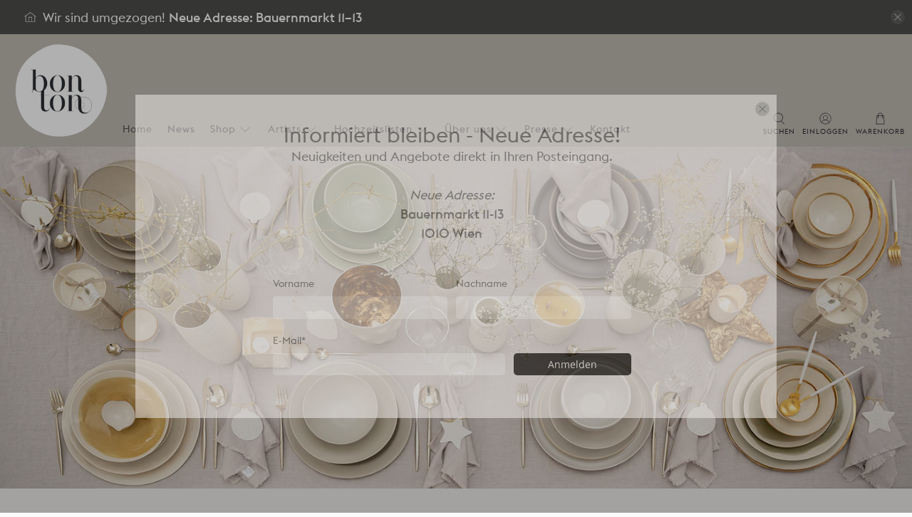

--- FILE ---
content_type: text/html; charset=utf-8
request_url: https://www.bonton-keramik.com/de-us
body_size: 62214
content:
































 







 







 <!doctype html>
<html class="no-js no-touch" lang="de">
<head>
 <meta charset="utf-8">
 <meta http-equiv="cleartype" content="on">
 <meta name="robots" content="index,follow">
 <meta name="viewport" content="width=device-width,initial-scale=1">
 <meta name="theme-color" content="#fafafa">
 <link rel="canonical" href="https://www.bonton-keramik.com/de-us"><title>bon ton - Der Salon für moderne Keramik</title>
 <!-- DNS prefetches -->
 <link rel="dns-prefetch" href="https://cdn.shopify.com">
 <link rel="dns-prefetch" href="https://fonts.shopify.com">
 <link rel="dns-prefetch" href="https://monorail-edge.shopifysvc.com">
 <link rel="dns-prefetch" href="https://ajax.googleapis.com">
 <!-- Preconnects -->
 <link rel="preconnect" href="https://cdn.shopify.com" crossorigin>
 <link rel="preconnect" href="https://fonts.shopify.com" crossorigin>
 <link rel="preconnect" href="https://monorail-edge.shopifysvc.com">
 <link rel="preconnect" href="https://ajax.googleapis.com">
 <!-- Preloads -->
 <!-- Preload CSS -->
 <link rel="preload" href="//www.bonton-keramik.com/cdn/shop/t/33/assets/fancybox.css?v=30466120580444283401764526603" as="style">
 <link rel="preload" href="//www.bonton-keramik.com/cdn/shop/t/33/assets/theme.css?v=20271495438596996481764526875" as="style">
 <!-- Preload JS -->
 <link rel="preload" href="https://ajax.googleapis.com/ajax/libs/jquery/3.6.0/jquery.min.js" as="script">
 <link rel="preload" href="//www.bonton-keramik.com/cdn/shop/t/33/assets/vendors.js?v=105789364703734492431764526604" as="script">
 <link rel="preload" href="//www.bonton-keramik.com/cdn/shop/t/33/assets/utilities.js?v=178049412956046755721764526604" as="script">
 <link rel="preload" href="//www.bonton-keramik.com/cdn/shop/t/33/assets/app.js?v=147112339116014669781764526622" as="script">
 <link rel="preload" href="/services/javascripts/currencies.js" as="script">
 <link rel="preload" href="//www.bonton-keramik.com/cdn/shop/t/33/assets/currencyConversion.js?v=131509219858779596601764526603" as="script">
 <!-- CSS for Flex -->
 <link rel="stylesheet" href="//www.bonton-keramik.com/cdn/shop/t/33/assets/fancybox.css?v=30466120580444283401764526603">
 <link rel="stylesheet" href="//www.bonton-keramik.com/cdn/shop/t/33/assets/theme.css?v=20271495438596996481764526875">
 <script async crossorigin fetchpriority="high" src="/cdn/shopifycloud/importmap-polyfill/es-modules-shim.2.4.0.js"></script>
<script>
    window.PXUTheme = window.PXUTheme || {};
    window.PXUTheme.version = '5.5.0';
    window.PXUTheme.name = 'Flex';
</script>
 <script>
    

window.PXUTheme = window.PXUTheme || {};


window.PXUTheme.info = {
  name: 'Flex',
  version: '3.0.0'
}


window.PXUTheme.currency = {};
window.PXUTheme.currency.show_multiple_currencies = true;
window.PXUTheme.currency.presentment_currency = "EUR";
window.PXUTheme.currency.default_currency = "EUR";
window.PXUTheme.currency.display_format = "money_format";
window.PXUTheme.currency.money_format = "€ {{amount_with_comma_separator}}";
window.PXUTheme.currency.money_format_no_currency = "€ {{amount_with_comma_separator}}";
window.PXUTheme.currency.money_format_currency = "€ {{amount_with_comma_separator}} EUR";
window.PXUTheme.currency.native_multi_currency = false;
window.PXUTheme.currency.iso_code = "EUR";
window.PXUTheme.currency.symbol = "€";



window.PXUTheme.allCountryOptionTags = "\u003coption value=\"United States\" data-provinces=\"[[\u0026quot;Alabama\u0026quot;,\u0026quot;Alabama\u0026quot;],[\u0026quot;Alaska\u0026quot;,\u0026quot;Alaska\u0026quot;],[\u0026quot;American Samoa\u0026quot;,\u0026quot;Amerikanisch-Samoa\u0026quot;],[\u0026quot;Arizona\u0026quot;,\u0026quot;Arizona\u0026quot;],[\u0026quot;Arkansas\u0026quot;,\u0026quot;Arkansas\u0026quot;],[\u0026quot;Armed Forces Americas\u0026quot;,\u0026quot;Streitkräfte Amerika\u0026quot;],[\u0026quot;Armed Forces Europe\u0026quot;,\u0026quot;Streitkräfte Europa\u0026quot;],[\u0026quot;Armed Forces Pacific\u0026quot;,\u0026quot;Streitkräfte Pazifik\u0026quot;],[\u0026quot;California\u0026quot;,\u0026quot;Kalifornien\u0026quot;],[\u0026quot;Colorado\u0026quot;,\u0026quot;Colorado\u0026quot;],[\u0026quot;Connecticut\u0026quot;,\u0026quot;Connecticut\u0026quot;],[\u0026quot;Delaware\u0026quot;,\u0026quot;Delaware\u0026quot;],[\u0026quot;District of Columbia\u0026quot;,\u0026quot;Washington, D.C.\u0026quot;],[\u0026quot;Federated States of Micronesia\u0026quot;,\u0026quot;Mikronesien\u0026quot;],[\u0026quot;Florida\u0026quot;,\u0026quot;Florida\u0026quot;],[\u0026quot;Georgia\u0026quot;,\u0026quot;Georgia\u0026quot;],[\u0026quot;Guam\u0026quot;,\u0026quot;Guam\u0026quot;],[\u0026quot;Hawaii\u0026quot;,\u0026quot;Hawaii\u0026quot;],[\u0026quot;Idaho\u0026quot;,\u0026quot;Idaho\u0026quot;],[\u0026quot;Illinois\u0026quot;,\u0026quot;Illinois\u0026quot;],[\u0026quot;Indiana\u0026quot;,\u0026quot;Indiana\u0026quot;],[\u0026quot;Iowa\u0026quot;,\u0026quot;Iowa\u0026quot;],[\u0026quot;Kansas\u0026quot;,\u0026quot;Kansas\u0026quot;],[\u0026quot;Kentucky\u0026quot;,\u0026quot;Kentucky\u0026quot;],[\u0026quot;Louisiana\u0026quot;,\u0026quot;Louisiana\u0026quot;],[\u0026quot;Maine\u0026quot;,\u0026quot;Maine\u0026quot;],[\u0026quot;Marshall Islands\u0026quot;,\u0026quot;Marshallinseln\u0026quot;],[\u0026quot;Maryland\u0026quot;,\u0026quot;Maryland\u0026quot;],[\u0026quot;Massachusetts\u0026quot;,\u0026quot;Massachusetts\u0026quot;],[\u0026quot;Michigan\u0026quot;,\u0026quot;Michigan\u0026quot;],[\u0026quot;Minnesota\u0026quot;,\u0026quot;Minnesota\u0026quot;],[\u0026quot;Mississippi\u0026quot;,\u0026quot;Mississippi\u0026quot;],[\u0026quot;Missouri\u0026quot;,\u0026quot;Missouri\u0026quot;],[\u0026quot;Montana\u0026quot;,\u0026quot;Montana\u0026quot;],[\u0026quot;Nebraska\u0026quot;,\u0026quot;Nebraska\u0026quot;],[\u0026quot;Nevada\u0026quot;,\u0026quot;Nevada\u0026quot;],[\u0026quot;New Hampshire\u0026quot;,\u0026quot;New Hampshire\u0026quot;],[\u0026quot;New Jersey\u0026quot;,\u0026quot;New Jersey\u0026quot;],[\u0026quot;New Mexico\u0026quot;,\u0026quot;New Mexico\u0026quot;],[\u0026quot;New York\u0026quot;,\u0026quot;New York\u0026quot;],[\u0026quot;North Carolina\u0026quot;,\u0026quot;North Carolina\u0026quot;],[\u0026quot;North Dakota\u0026quot;,\u0026quot;North Dakota\u0026quot;],[\u0026quot;Northern Mariana Islands\u0026quot;,\u0026quot;Nördliche Marianen\u0026quot;],[\u0026quot;Ohio\u0026quot;,\u0026quot;Ohio\u0026quot;],[\u0026quot;Oklahoma\u0026quot;,\u0026quot;Oklahoma\u0026quot;],[\u0026quot;Oregon\u0026quot;,\u0026quot;Oregon\u0026quot;],[\u0026quot;Palau\u0026quot;,\u0026quot;Palau\u0026quot;],[\u0026quot;Pennsylvania\u0026quot;,\u0026quot;Pennsylvania\u0026quot;],[\u0026quot;Puerto Rico\u0026quot;,\u0026quot;Puerto Rico\u0026quot;],[\u0026quot;Rhode Island\u0026quot;,\u0026quot;Rhode Island\u0026quot;],[\u0026quot;South Carolina\u0026quot;,\u0026quot;South Carolina\u0026quot;],[\u0026quot;South Dakota\u0026quot;,\u0026quot;South Dakota\u0026quot;],[\u0026quot;Tennessee\u0026quot;,\u0026quot;Tennessee\u0026quot;],[\u0026quot;Texas\u0026quot;,\u0026quot;Texas\u0026quot;],[\u0026quot;Utah\u0026quot;,\u0026quot;Utah\u0026quot;],[\u0026quot;Vermont\u0026quot;,\u0026quot;Vermont\u0026quot;],[\u0026quot;Virgin Islands\u0026quot;,\u0026quot;Amerikanische Jungferninseln\u0026quot;],[\u0026quot;Virginia\u0026quot;,\u0026quot;Virginia\u0026quot;],[\u0026quot;Washington\u0026quot;,\u0026quot;Washington\u0026quot;],[\u0026quot;West Virginia\u0026quot;,\u0026quot;West Virginia\u0026quot;],[\u0026quot;Wisconsin\u0026quot;,\u0026quot;Wisconsin\u0026quot;],[\u0026quot;Wyoming\u0026quot;,\u0026quot;Wyoming\u0026quot;]]\"\u003eVereinigte Staaten\u003c\/option\u003e\n\u003coption value=\"---\" data-provinces=\"[]\"\u003e---\u003c\/option\u003e\n\u003coption value=\"Egypt\" data-provinces=\"[[\u0026quot;6th of October\u0026quot;,\u0026quot;6. Oktober\u0026quot;],[\u0026quot;Al Sharqia\u0026quot;,\u0026quot;asch-Scharqiyya\u0026quot;],[\u0026quot;Alexandria\u0026quot;,\u0026quot;al-Iskandariyya\u0026quot;],[\u0026quot;Aswan\u0026quot;,\u0026quot;Aswan\u0026quot;],[\u0026quot;Asyut\u0026quot;,\u0026quot;Asyut\u0026quot;],[\u0026quot;Beheira\u0026quot;,\u0026quot;al-Buhaira\u0026quot;],[\u0026quot;Beni Suef\u0026quot;,\u0026quot;Bani Suwaif\u0026quot;],[\u0026quot;Cairo\u0026quot;,\u0026quot;al-Qahira\u0026quot;],[\u0026quot;Dakahlia\u0026quot;,\u0026quot;ad-Daqahliyya\u0026quot;],[\u0026quot;Damietta\u0026quot;,\u0026quot;Dumyat\u0026quot;],[\u0026quot;Faiyum\u0026quot;,\u0026quot;al-Fayyum\u0026quot;],[\u0026quot;Gharbia\u0026quot;,\u0026quot;al-Gharbiyya\u0026quot;],[\u0026quot;Giza\u0026quot;,\u0026quot;al-Dschiza\u0026quot;],[\u0026quot;Helwan\u0026quot;,\u0026quot;Helwan\u0026quot;],[\u0026quot;Ismailia\u0026quot;,\u0026quot;Ismailia\u0026quot;],[\u0026quot;Kafr el-Sheikh\u0026quot;,\u0026quot;Kafr asch-Schaich\u0026quot;],[\u0026quot;Luxor\u0026quot;,\u0026quot;al-Uqsur\u0026quot;],[\u0026quot;Matrouh\u0026quot;,\u0026quot;Matruh\u0026quot;],[\u0026quot;Minya\u0026quot;,\u0026quot;al-Minya\u0026quot;],[\u0026quot;Monufia\u0026quot;,\u0026quot;al-Minufiyya\u0026quot;],[\u0026quot;New Valley\u0026quot;,\u0026quot;al-Wadi al-dschadid\u0026quot;],[\u0026quot;North Sinai\u0026quot;,\u0026quot;Schimal Sina\u0026quot;],[\u0026quot;Port Said\u0026quot;,\u0026quot;Port Said\u0026quot;],[\u0026quot;Qalyubia\u0026quot;,\u0026quot;al-Qalyubiyya\u0026quot;],[\u0026quot;Qena\u0026quot;,\u0026quot;Qina\u0026quot;],[\u0026quot;Red Sea\u0026quot;,\u0026quot;al-Bahr al-ahmar\u0026quot;],[\u0026quot;Sohag\u0026quot;,\u0026quot;Sauhadsch\u0026quot;],[\u0026quot;South Sinai\u0026quot;,\u0026quot;Dschanub Sina\u0026quot;],[\u0026quot;Suez\u0026quot;,\u0026quot;as-Suwais\u0026quot;]]\"\u003eÄgypten\u003c\/option\u003e\n\u003coption value=\"Equatorial Guinea\" data-provinces=\"[]\"\u003eÄquatorialguinea\u003c\/option\u003e\n\u003coption value=\"Ethiopia\" data-provinces=\"[]\"\u003eÄthiopien\u003c\/option\u003e\n\u003coption value=\"Afghanistan\" data-provinces=\"[]\"\u003eAfghanistan\u003c\/option\u003e\n\u003coption value=\"Aland Islands\" data-provinces=\"[]\"\u003eÅlandinseln\u003c\/option\u003e\n\u003coption value=\"Albania\" data-provinces=\"[]\"\u003eAlbanien\u003c\/option\u003e\n\u003coption value=\"Algeria\" data-provinces=\"[]\"\u003eAlgerien\u003c\/option\u003e\n\u003coption value=\"United States Minor Outlying Islands\" data-provinces=\"[]\"\u003eAmerikanische Überseeinseln\u003c\/option\u003e\n\u003coption value=\"Andorra\" data-provinces=\"[]\"\u003eAndorra\u003c\/option\u003e\n\u003coption value=\"Angola\" data-provinces=\"[]\"\u003eAngola\u003c\/option\u003e\n\u003coption value=\"Anguilla\" data-provinces=\"[]\"\u003eAnguilla\u003c\/option\u003e\n\u003coption value=\"Antigua And Barbuda\" data-provinces=\"[]\"\u003eAntigua und Barbuda\u003c\/option\u003e\n\u003coption value=\"Argentina\" data-provinces=\"[[\u0026quot;Buenos Aires\u0026quot;,\u0026quot;Provinz Buenos Aires\u0026quot;],[\u0026quot;Catamarca\u0026quot;,\u0026quot;Provinz Catamarca\u0026quot;],[\u0026quot;Chaco\u0026quot;,\u0026quot;Provinz Chaco\u0026quot;],[\u0026quot;Chubut\u0026quot;,\u0026quot;Provinz Chubut\u0026quot;],[\u0026quot;Ciudad Autónoma de Buenos Aires\u0026quot;,\u0026quot;Autonome Stadt Buenos Aires\u0026quot;],[\u0026quot;Corrientes\u0026quot;,\u0026quot;Provinz Corrientes\u0026quot;],[\u0026quot;Córdoba\u0026quot;,\u0026quot;Córdoba\u0026quot;],[\u0026quot;Entre Ríos\u0026quot;,\u0026quot;Entre Ríos\u0026quot;],[\u0026quot;Formosa\u0026quot;,\u0026quot;Provinz Formosa\u0026quot;],[\u0026quot;Jujuy\u0026quot;,\u0026quot;Provinz Jujuy\u0026quot;],[\u0026quot;La Pampa\u0026quot;,\u0026quot;Provinz La Pampa\u0026quot;],[\u0026quot;La Rioja\u0026quot;,\u0026quot;Provinz La Rioja\u0026quot;],[\u0026quot;Mendoza\u0026quot;,\u0026quot;Provinz Mendoza\u0026quot;],[\u0026quot;Misiones\u0026quot;,\u0026quot;Misiones\u0026quot;],[\u0026quot;Neuquén\u0026quot;,\u0026quot;Provinz Neuquén\u0026quot;],[\u0026quot;Río Negro\u0026quot;,\u0026quot;Provinz Río Negro\u0026quot;],[\u0026quot;Salta\u0026quot;,\u0026quot;Provinz Salta\u0026quot;],[\u0026quot;San Juan\u0026quot;,\u0026quot;Provinz San Juan\u0026quot;],[\u0026quot;San Luis\u0026quot;,\u0026quot;Provinz San Luis\u0026quot;],[\u0026quot;Santa Cruz\u0026quot;,\u0026quot;Provinz Santa Cruz\u0026quot;],[\u0026quot;Santa Fe\u0026quot;,\u0026quot;Provinz Santa Fe\u0026quot;],[\u0026quot;Santiago Del Estero\u0026quot;,\u0026quot;Santiago del Estero (Provinz)\u0026quot;],[\u0026quot;Tierra Del Fuego\u0026quot;,\u0026quot;Provinz Tierra del Fuego\u0026quot;],[\u0026quot;Tucumán\u0026quot;,\u0026quot;Provinz Tucumán\u0026quot;]]\"\u003eArgentinien\u003c\/option\u003e\n\u003coption value=\"Armenia\" data-provinces=\"[]\"\u003eArmenien\u003c\/option\u003e\n\u003coption value=\"Aruba\" data-provinces=\"[]\"\u003eAruba\u003c\/option\u003e\n\u003coption value=\"Ascension Island\" data-provinces=\"[]\"\u003eAscension\u003c\/option\u003e\n\u003coption value=\"Azerbaijan\" data-provinces=\"[]\"\u003eAserbaidschan\u003c\/option\u003e\n\u003coption value=\"Australia\" data-provinces=\"[[\u0026quot;Australian Capital Territory\u0026quot;,\u0026quot;Australian Capital Territory\u0026quot;],[\u0026quot;New South Wales\u0026quot;,\u0026quot;New South Wales\u0026quot;],[\u0026quot;Northern Territory\u0026quot;,\u0026quot;Northern Territory\u0026quot;],[\u0026quot;Queensland\u0026quot;,\u0026quot;Queensland\u0026quot;],[\u0026quot;South Australia\u0026quot;,\u0026quot;South Australia\u0026quot;],[\u0026quot;Tasmania\u0026quot;,\u0026quot;Tasmanien\u0026quot;],[\u0026quot;Victoria\u0026quot;,\u0026quot;Victoria\u0026quot;],[\u0026quot;Western Australia\u0026quot;,\u0026quot;Western Australia\u0026quot;]]\"\u003eAustralien\u003c\/option\u003e\n\u003coption value=\"Bahamas\" data-provinces=\"[]\"\u003eBahamas\u003c\/option\u003e\n\u003coption value=\"Bahrain\" data-provinces=\"[]\"\u003eBahrain\u003c\/option\u003e\n\u003coption value=\"Bangladesh\" data-provinces=\"[]\"\u003eBangladesch\u003c\/option\u003e\n\u003coption value=\"Barbados\" data-provinces=\"[]\"\u003eBarbados\u003c\/option\u003e\n\u003coption value=\"Belarus\" data-provinces=\"[]\"\u003eBelarus\u003c\/option\u003e\n\u003coption value=\"Belgium\" data-provinces=\"[]\"\u003eBelgien\u003c\/option\u003e\n\u003coption value=\"Belize\" data-provinces=\"[]\"\u003eBelize\u003c\/option\u003e\n\u003coption value=\"Benin\" data-provinces=\"[]\"\u003eBenin\u003c\/option\u003e\n\u003coption value=\"Bermuda\" data-provinces=\"[]\"\u003eBermuda\u003c\/option\u003e\n\u003coption value=\"Bhutan\" data-provinces=\"[]\"\u003eBhutan\u003c\/option\u003e\n\u003coption value=\"Bolivia\" data-provinces=\"[]\"\u003eBolivien\u003c\/option\u003e\n\u003coption value=\"Bosnia And Herzegovina\" data-provinces=\"[]\"\u003eBosnien und Herzegowina\u003c\/option\u003e\n\u003coption value=\"Botswana\" data-provinces=\"[]\"\u003eBotsuana\u003c\/option\u003e\n\u003coption value=\"Brazil\" data-provinces=\"[[\u0026quot;Acre\u0026quot;,\u0026quot;Acre\u0026quot;],[\u0026quot;Alagoas\u0026quot;,\u0026quot;Alagoas\u0026quot;],[\u0026quot;Amapá\u0026quot;,\u0026quot;Amapá\u0026quot;],[\u0026quot;Amazonas\u0026quot;,\u0026quot;Amazonas\u0026quot;],[\u0026quot;Bahia\u0026quot;,\u0026quot;Bahia\u0026quot;],[\u0026quot;Ceará\u0026quot;,\u0026quot;Ceará\u0026quot;],[\u0026quot;Distrito Federal\u0026quot;,\u0026quot;Bundesdistrikt von Brasilien\u0026quot;],[\u0026quot;Espírito Santo\u0026quot;,\u0026quot;Espírito Santo\u0026quot;],[\u0026quot;Goiás\u0026quot;,\u0026quot;Goiás\u0026quot;],[\u0026quot;Maranhão\u0026quot;,\u0026quot;Maranhão\u0026quot;],[\u0026quot;Mato Grosso\u0026quot;,\u0026quot;Mato Grosso\u0026quot;],[\u0026quot;Mato Grosso do Sul\u0026quot;,\u0026quot;Mato Grosso do Sul\u0026quot;],[\u0026quot;Minas Gerais\u0026quot;,\u0026quot;Minas Gerais\u0026quot;],[\u0026quot;Paraná\u0026quot;,\u0026quot;Paraná\u0026quot;],[\u0026quot;Paraíba\u0026quot;,\u0026quot;Paraíba\u0026quot;],[\u0026quot;Pará\u0026quot;,\u0026quot;Pará\u0026quot;],[\u0026quot;Pernambuco\u0026quot;,\u0026quot;Pernambuco\u0026quot;],[\u0026quot;Piauí\u0026quot;,\u0026quot;Piauí\u0026quot;],[\u0026quot;Rio Grande do Norte\u0026quot;,\u0026quot;Rio Grande do Norte\u0026quot;],[\u0026quot;Rio Grande do Sul\u0026quot;,\u0026quot;Rio Grande do Sul\u0026quot;],[\u0026quot;Rio de Janeiro\u0026quot;,\u0026quot;Rio de Janeiro\u0026quot;],[\u0026quot;Rondônia\u0026quot;,\u0026quot;Rondônia\u0026quot;],[\u0026quot;Roraima\u0026quot;,\u0026quot;Roraima\u0026quot;],[\u0026quot;Santa Catarina\u0026quot;,\u0026quot;Santa Catarina\u0026quot;],[\u0026quot;Sergipe\u0026quot;,\u0026quot;Sergipe\u0026quot;],[\u0026quot;São Paulo\u0026quot;,\u0026quot;São Paulo\u0026quot;],[\u0026quot;Tocantins\u0026quot;,\u0026quot;Tocantins\u0026quot;]]\"\u003eBrasilien\u003c\/option\u003e\n\u003coption value=\"Virgin Islands, British\" data-provinces=\"[]\"\u003eBritische Jungferninseln\u003c\/option\u003e\n\u003coption value=\"British Indian Ocean Territory\" data-provinces=\"[]\"\u003eBritisches Territorium im Indischen Ozean\u003c\/option\u003e\n\u003coption value=\"Brunei\" data-provinces=\"[]\"\u003eBrunei Darussalam\u003c\/option\u003e\n\u003coption value=\"Bulgaria\" data-provinces=\"[]\"\u003eBulgarien\u003c\/option\u003e\n\u003coption value=\"Burkina Faso\" data-provinces=\"[]\"\u003eBurkina Faso\u003c\/option\u003e\n\u003coption value=\"Burundi\" data-provinces=\"[]\"\u003eBurundi\u003c\/option\u003e\n\u003coption value=\"Cape Verde\" data-provinces=\"[]\"\u003eCabo Verde\u003c\/option\u003e\n\u003coption value=\"Chile\" data-provinces=\"[[\u0026quot;Antofagasta\u0026quot;,\u0026quot;Región de Antofagasta\u0026quot;],[\u0026quot;Araucanía\u0026quot;,\u0026quot;Región de la Araucanía\u0026quot;],[\u0026quot;Arica and Parinacota\u0026quot;,\u0026quot;Región de Arica y Parinacota\u0026quot;],[\u0026quot;Atacama\u0026quot;,\u0026quot;Región de Atacama\u0026quot;],[\u0026quot;Aysén\u0026quot;,\u0026quot;Región de Aysén\u0026quot;],[\u0026quot;Biobío\u0026quot;,\u0026quot;Región del Bío-Bío\u0026quot;],[\u0026quot;Coquimbo\u0026quot;,\u0026quot;Región de Coquimbo\u0026quot;],[\u0026quot;Los Lagos\u0026quot;,\u0026quot;Región de los Lagos\u0026quot;],[\u0026quot;Los Ríos\u0026quot;,\u0026quot;Región de Los Ríos\u0026quot;],[\u0026quot;Magallanes\u0026quot;,\u0026quot;Región de Magallanes y de la Antártica Chilena\u0026quot;],[\u0026quot;Maule\u0026quot;,\u0026quot;Región del Maule\u0026quot;],[\u0026quot;O\u0026#39;Higgins\u0026quot;,\u0026quot;Región del Libertador General Bernardo O’Higgins\u0026quot;],[\u0026quot;Santiago\u0026quot;,\u0026quot;Región Metropolitana de Santiago\u0026quot;],[\u0026quot;Tarapacá\u0026quot;,\u0026quot;Región de Tarapacá\u0026quot;],[\u0026quot;Valparaíso\u0026quot;,\u0026quot;Región de Valparaíso\u0026quot;],[\u0026quot;Ñuble\u0026quot;,\u0026quot;Región de Ñuble\u0026quot;]]\"\u003eChile\u003c\/option\u003e\n\u003coption value=\"China\" data-provinces=\"[[\u0026quot;Anhui\u0026quot;,\u0026quot;Anhui\u0026quot;],[\u0026quot;Beijing\u0026quot;,\u0026quot;Peking\u0026quot;],[\u0026quot;Chongqing\u0026quot;,\u0026quot;Chongqing\u0026quot;],[\u0026quot;Fujian\u0026quot;,\u0026quot;Fujian\u0026quot;],[\u0026quot;Gansu\u0026quot;,\u0026quot;Gansu\u0026quot;],[\u0026quot;Guangdong\u0026quot;,\u0026quot;Guangdong\u0026quot;],[\u0026quot;Guangxi\u0026quot;,\u0026quot;Guangxi\u0026quot;],[\u0026quot;Guizhou\u0026quot;,\u0026quot;Guizhou\u0026quot;],[\u0026quot;Hainan\u0026quot;,\u0026quot;Hainan\u0026quot;],[\u0026quot;Hebei\u0026quot;,\u0026quot;Hebei\u0026quot;],[\u0026quot;Heilongjiang\u0026quot;,\u0026quot;Heilongjiang\u0026quot;],[\u0026quot;Henan\u0026quot;,\u0026quot;Henan\u0026quot;],[\u0026quot;Hubei\u0026quot;,\u0026quot;Hubei\u0026quot;],[\u0026quot;Hunan\u0026quot;,\u0026quot;Hunan\u0026quot;],[\u0026quot;Inner Mongolia\u0026quot;,\u0026quot;Innere Mongolei\u0026quot;],[\u0026quot;Jiangsu\u0026quot;,\u0026quot;Jiangsu\u0026quot;],[\u0026quot;Jiangxi\u0026quot;,\u0026quot;Jiangxi\u0026quot;],[\u0026quot;Jilin\u0026quot;,\u0026quot;Jilin\u0026quot;],[\u0026quot;Liaoning\u0026quot;,\u0026quot;Liaoning\u0026quot;],[\u0026quot;Ningxia\u0026quot;,\u0026quot;Ningxia\u0026quot;],[\u0026quot;Qinghai\u0026quot;,\u0026quot;Qinghai\u0026quot;],[\u0026quot;Shaanxi\u0026quot;,\u0026quot;Shaanxi\u0026quot;],[\u0026quot;Shandong\u0026quot;,\u0026quot;Shandong\u0026quot;],[\u0026quot;Shanghai\u0026quot;,\u0026quot;Shanghai\u0026quot;],[\u0026quot;Shanxi\u0026quot;,\u0026quot;Shanxi\u0026quot;],[\u0026quot;Sichuan\u0026quot;,\u0026quot;Sichuan\u0026quot;],[\u0026quot;Tianjin\u0026quot;,\u0026quot;Tianjin\u0026quot;],[\u0026quot;Xinjiang\u0026quot;,\u0026quot;Xinjiang\u0026quot;],[\u0026quot;Xizang\u0026quot;,\u0026quot;Autonomes Gebiet Tibet\u0026quot;],[\u0026quot;Yunnan\u0026quot;,\u0026quot;Yunnan\u0026quot;],[\u0026quot;Zhejiang\u0026quot;,\u0026quot;Zhejiang\u0026quot;]]\"\u003eChina\u003c\/option\u003e\n\u003coption value=\"Cook Islands\" data-provinces=\"[]\"\u003eCookinseln\u003c\/option\u003e\n\u003coption value=\"Costa Rica\" data-provinces=\"[[\u0026quot;Alajuela\u0026quot;,\u0026quot;Provinz Alajuela\u0026quot;],[\u0026quot;Cartago\u0026quot;,\u0026quot;Provinz Cartago\u0026quot;],[\u0026quot;Guanacaste\u0026quot;,\u0026quot;Provinz Guanacaste\u0026quot;],[\u0026quot;Heredia\u0026quot;,\u0026quot;Provinz Heredia\u0026quot;],[\u0026quot;Limón\u0026quot;,\u0026quot;Provinz Limón\u0026quot;],[\u0026quot;Puntarenas\u0026quot;,\u0026quot;Provinz Puntarenas\u0026quot;],[\u0026quot;San José\u0026quot;,\u0026quot;Provinz San José\u0026quot;]]\"\u003eCosta Rica\u003c\/option\u003e\n\u003coption value=\"Curaçao\" data-provinces=\"[]\"\u003eCuraçao\u003c\/option\u003e\n\u003coption value=\"Côte d'Ivoire\" data-provinces=\"[]\"\u003eCôte d’Ivoire\u003c\/option\u003e\n\u003coption value=\"Denmark\" data-provinces=\"[]\"\u003eDänemark\u003c\/option\u003e\n\u003coption value=\"Germany\" data-provinces=\"[]\"\u003eDeutschland\u003c\/option\u003e\n\u003coption value=\"Dominica\" data-provinces=\"[]\"\u003eDominica\u003c\/option\u003e\n\u003coption value=\"Dominican Republic\" data-provinces=\"[]\"\u003eDominikanische Republik\u003c\/option\u003e\n\u003coption value=\"Djibouti\" data-provinces=\"[]\"\u003eDschibuti\u003c\/option\u003e\n\u003coption value=\"Ecuador\" data-provinces=\"[]\"\u003eEcuador\u003c\/option\u003e\n\u003coption value=\"El Salvador\" data-provinces=\"[[\u0026quot;Ahuachapán\u0026quot;,\u0026quot;Ahuachapán\u0026quot;],[\u0026quot;Cabañas\u0026quot;,\u0026quot;Cabañas\u0026quot;],[\u0026quot;Chalatenango\u0026quot;,\u0026quot;Chalatenango\u0026quot;],[\u0026quot;Cuscatlán\u0026quot;,\u0026quot;Cuscatlán\u0026quot;],[\u0026quot;La Libertad\u0026quot;,\u0026quot;La Libertad\u0026quot;],[\u0026quot;La Paz\u0026quot;,\u0026quot;La Paz\u0026quot;],[\u0026quot;La Unión\u0026quot;,\u0026quot;La Unión\u0026quot;],[\u0026quot;Morazán\u0026quot;,\u0026quot;Morazán\u0026quot;],[\u0026quot;San Miguel\u0026quot;,\u0026quot;San Miguel\u0026quot;],[\u0026quot;San Salvador\u0026quot;,\u0026quot;San Salvador\u0026quot;],[\u0026quot;San Vicente\u0026quot;,\u0026quot;San Vicente\u0026quot;],[\u0026quot;Santa Ana\u0026quot;,\u0026quot;Santa Ana\u0026quot;],[\u0026quot;Sonsonate\u0026quot;,\u0026quot;Sonsonate\u0026quot;],[\u0026quot;Usulután\u0026quot;,\u0026quot;Usulután\u0026quot;]]\"\u003eEl Salvador\u003c\/option\u003e\n\u003coption value=\"Eritrea\" data-provinces=\"[]\"\u003eEritrea\u003c\/option\u003e\n\u003coption value=\"Estonia\" data-provinces=\"[]\"\u003eEstland\u003c\/option\u003e\n\u003coption value=\"Eswatini\" data-provinces=\"[]\"\u003eEswatini\u003c\/option\u003e\n\u003coption value=\"Faroe Islands\" data-provinces=\"[]\"\u003eFäröer\u003c\/option\u003e\n\u003coption value=\"Falkland Islands (Malvinas)\" data-provinces=\"[]\"\u003eFalklandinseln\u003c\/option\u003e\n\u003coption value=\"Fiji\" data-provinces=\"[]\"\u003eFidschi\u003c\/option\u003e\n\u003coption value=\"Finland\" data-provinces=\"[]\"\u003eFinnland\u003c\/option\u003e\n\u003coption value=\"France\" data-provinces=\"[]\"\u003eFrankreich\u003c\/option\u003e\n\u003coption value=\"French Guiana\" data-provinces=\"[]\"\u003eFranzösisch-Guayana\u003c\/option\u003e\n\u003coption value=\"French Polynesia\" data-provinces=\"[]\"\u003eFranzösisch-Polynesien\u003c\/option\u003e\n\u003coption value=\"French Southern Territories\" data-provinces=\"[]\"\u003eFranzösische Südgebiete\u003c\/option\u003e\n\u003coption value=\"Gabon\" data-provinces=\"[]\"\u003eGabun\u003c\/option\u003e\n\u003coption value=\"Gambia\" data-provinces=\"[]\"\u003eGambia\u003c\/option\u003e\n\u003coption value=\"Georgia\" data-provinces=\"[]\"\u003eGeorgien\u003c\/option\u003e\n\u003coption value=\"Ghana\" data-provinces=\"[]\"\u003eGhana\u003c\/option\u003e\n\u003coption value=\"Gibraltar\" data-provinces=\"[]\"\u003eGibraltar\u003c\/option\u003e\n\u003coption value=\"Grenada\" data-provinces=\"[]\"\u003eGrenada\u003c\/option\u003e\n\u003coption value=\"Greece\" data-provinces=\"[]\"\u003eGriechenland\u003c\/option\u003e\n\u003coption value=\"Greenland\" data-provinces=\"[]\"\u003eGrönland\u003c\/option\u003e\n\u003coption value=\"Guadeloupe\" data-provinces=\"[]\"\u003eGuadeloupe\u003c\/option\u003e\n\u003coption value=\"Guatemala\" data-provinces=\"[[\u0026quot;Alta Verapaz\u0026quot;,\u0026quot;Departamento Alta Verapaz\u0026quot;],[\u0026quot;Baja Verapaz\u0026quot;,\u0026quot;Departamento Baja Verapaz\u0026quot;],[\u0026quot;Chimaltenango\u0026quot;,\u0026quot;Departamento Chimaltenango\u0026quot;],[\u0026quot;Chiquimula\u0026quot;,\u0026quot;Departamento Chiquimula\u0026quot;],[\u0026quot;El Progreso\u0026quot;,\u0026quot;Departamento El Progreso\u0026quot;],[\u0026quot;Escuintla\u0026quot;,\u0026quot;Departamento Escuintla\u0026quot;],[\u0026quot;Guatemala\u0026quot;,\u0026quot;Departamento Guatemala\u0026quot;],[\u0026quot;Huehuetenango\u0026quot;,\u0026quot;Departamento Huehuetenango\u0026quot;],[\u0026quot;Izabal\u0026quot;,\u0026quot;Departamento Izabal\u0026quot;],[\u0026quot;Jalapa\u0026quot;,\u0026quot;Departamento Jalapa\u0026quot;],[\u0026quot;Jutiapa\u0026quot;,\u0026quot;Departamento Jutiapa\u0026quot;],[\u0026quot;Petén\u0026quot;,\u0026quot;Departamento Petén\u0026quot;],[\u0026quot;Quetzaltenango\u0026quot;,\u0026quot;Departamento Quetzaltenango\u0026quot;],[\u0026quot;Quiché\u0026quot;,\u0026quot;Departamento Quiché\u0026quot;],[\u0026quot;Retalhuleu\u0026quot;,\u0026quot;Departamento Retalhuleu\u0026quot;],[\u0026quot;Sacatepéquez\u0026quot;,\u0026quot;Sacatepéquez\u0026quot;],[\u0026quot;San Marcos\u0026quot;,\u0026quot;Departamento San Marcos\u0026quot;],[\u0026quot;Santa Rosa\u0026quot;,\u0026quot;Departamento Santa Rosa\u0026quot;],[\u0026quot;Sololá\u0026quot;,\u0026quot;Departamento Sololá\u0026quot;],[\u0026quot;Suchitepéquez\u0026quot;,\u0026quot;Departamento Suchitepéquez\u0026quot;],[\u0026quot;Totonicapán\u0026quot;,\u0026quot;Departamento Totonicapán\u0026quot;],[\u0026quot;Zacapa\u0026quot;,\u0026quot;Departamento Zacapa\u0026quot;]]\"\u003eGuatemala\u003c\/option\u003e\n\u003coption value=\"Guernsey\" data-provinces=\"[]\"\u003eGuernsey\u003c\/option\u003e\n\u003coption value=\"Guinea\" data-provinces=\"[]\"\u003eGuinea\u003c\/option\u003e\n\u003coption value=\"Guinea Bissau\" data-provinces=\"[]\"\u003eGuinea-Bissau\u003c\/option\u003e\n\u003coption value=\"Guyana\" data-provinces=\"[]\"\u003eGuyana\u003c\/option\u003e\n\u003coption value=\"Haiti\" data-provinces=\"[]\"\u003eHaiti\u003c\/option\u003e\n\u003coption value=\"Honduras\" data-provinces=\"[]\"\u003eHonduras\u003c\/option\u003e\n\u003coption value=\"India\" data-provinces=\"[[\u0026quot;Andaman and Nicobar Islands\u0026quot;,\u0026quot;Andamanen und Nikobaren\u0026quot;],[\u0026quot;Andhra Pradesh\u0026quot;,\u0026quot;Andhra Pradesh\u0026quot;],[\u0026quot;Arunachal Pradesh\u0026quot;,\u0026quot;Arunachal Pradesh\u0026quot;],[\u0026quot;Assam\u0026quot;,\u0026quot;Assam\u0026quot;],[\u0026quot;Bihar\u0026quot;,\u0026quot;Bihar\u0026quot;],[\u0026quot;Chandigarh\u0026quot;,\u0026quot;Chandigarh\u0026quot;],[\u0026quot;Chhattisgarh\u0026quot;,\u0026quot;Chhattisgarh\u0026quot;],[\u0026quot;Dadra and Nagar Haveli\u0026quot;,\u0026quot;Dadra und Nagar Haveli\u0026quot;],[\u0026quot;Daman and Diu\u0026quot;,\u0026quot;Daman und Diu\u0026quot;],[\u0026quot;Delhi\u0026quot;,\u0026quot;Delhi\u0026quot;],[\u0026quot;Goa\u0026quot;,\u0026quot;Goa\u0026quot;],[\u0026quot;Gujarat\u0026quot;,\u0026quot;Gujarat\u0026quot;],[\u0026quot;Haryana\u0026quot;,\u0026quot;Haryana\u0026quot;],[\u0026quot;Himachal Pradesh\u0026quot;,\u0026quot;Himachal Pradesh\u0026quot;],[\u0026quot;Jammu and Kashmir\u0026quot;,\u0026quot;Jammu und Kashmir\u0026quot;],[\u0026quot;Jharkhand\u0026quot;,\u0026quot;Jharkhand\u0026quot;],[\u0026quot;Karnataka\u0026quot;,\u0026quot;Karnataka\u0026quot;],[\u0026quot;Kerala\u0026quot;,\u0026quot;Kerala\u0026quot;],[\u0026quot;Ladakh\u0026quot;,\u0026quot;Ladakh\u0026quot;],[\u0026quot;Lakshadweep\u0026quot;,\u0026quot;Lakshadweep\u0026quot;],[\u0026quot;Madhya Pradesh\u0026quot;,\u0026quot;Madhya Pradesh\u0026quot;],[\u0026quot;Maharashtra\u0026quot;,\u0026quot;Maharashtra\u0026quot;],[\u0026quot;Manipur\u0026quot;,\u0026quot;Manipur\u0026quot;],[\u0026quot;Meghalaya\u0026quot;,\u0026quot;Meghalaya\u0026quot;],[\u0026quot;Mizoram\u0026quot;,\u0026quot;Mizoram\u0026quot;],[\u0026quot;Nagaland\u0026quot;,\u0026quot;Nagaland\u0026quot;],[\u0026quot;Odisha\u0026quot;,\u0026quot;Odisha\u0026quot;],[\u0026quot;Puducherry\u0026quot;,\u0026quot;Puducherry\u0026quot;],[\u0026quot;Punjab\u0026quot;,\u0026quot;Punjab\u0026quot;],[\u0026quot;Rajasthan\u0026quot;,\u0026quot;Rajasthan\u0026quot;],[\u0026quot;Sikkim\u0026quot;,\u0026quot;Sikkim\u0026quot;],[\u0026quot;Tamil Nadu\u0026quot;,\u0026quot;Tamil Nadu\u0026quot;],[\u0026quot;Telangana\u0026quot;,\u0026quot;Telangana\u0026quot;],[\u0026quot;Tripura\u0026quot;,\u0026quot;Tripura\u0026quot;],[\u0026quot;Uttar Pradesh\u0026quot;,\u0026quot;Uttar Pradesh\u0026quot;],[\u0026quot;Uttarakhand\u0026quot;,\u0026quot;Uttarakhand\u0026quot;],[\u0026quot;West Bengal\u0026quot;,\u0026quot;Westbengalen\u0026quot;]]\"\u003eIndien\u003c\/option\u003e\n\u003coption value=\"Indonesia\" data-provinces=\"[[\u0026quot;Aceh\u0026quot;,\u0026quot;Aceh\u0026quot;],[\u0026quot;Bali\u0026quot;,\u0026quot;Provinz Bali\u0026quot;],[\u0026quot;Bangka Belitung\u0026quot;,\u0026quot;Bangka-Belitung\u0026quot;],[\u0026quot;Banten\u0026quot;,\u0026quot;Banten\u0026quot;],[\u0026quot;Bengkulu\u0026quot;,\u0026quot;Bengkulu\u0026quot;],[\u0026quot;Gorontalo\u0026quot;,\u0026quot;Gorontalo\u0026quot;],[\u0026quot;Jakarta\u0026quot;,\u0026quot;Jakarta\u0026quot;],[\u0026quot;Jambi\u0026quot;,\u0026quot;Jambi\u0026quot;],[\u0026quot;Jawa Barat\u0026quot;,\u0026quot;Jawa Barat\u0026quot;],[\u0026quot;Jawa Tengah\u0026quot;,\u0026quot;Jawa Tengah\u0026quot;],[\u0026quot;Jawa Timur\u0026quot;,\u0026quot;Jawa Timur\u0026quot;],[\u0026quot;Kalimantan Barat\u0026quot;,\u0026quot;Kalimantan Barat\u0026quot;],[\u0026quot;Kalimantan Selatan\u0026quot;,\u0026quot;Kalimantan Selatan\u0026quot;],[\u0026quot;Kalimantan Tengah\u0026quot;,\u0026quot;Kalimantan Tengah\u0026quot;],[\u0026quot;Kalimantan Timur\u0026quot;,\u0026quot;Kalimantan Timur\u0026quot;],[\u0026quot;Kalimantan Utara\u0026quot;,\u0026quot;Kalimantan Utara\u0026quot;],[\u0026quot;Kepulauan Riau\u0026quot;,\u0026quot;Kepulauan Riau\u0026quot;],[\u0026quot;Lampung\u0026quot;,\u0026quot;Lampung\u0026quot;],[\u0026quot;Maluku\u0026quot;,\u0026quot;Maluku\u0026quot;],[\u0026quot;Maluku Utara\u0026quot;,\u0026quot;Nordmolukken\u0026quot;],[\u0026quot;North Sumatra\u0026quot;,\u0026quot;Sumatera Utara\u0026quot;],[\u0026quot;Nusa Tenggara Barat\u0026quot;,\u0026quot;Nusa Tenggara Barat\u0026quot;],[\u0026quot;Nusa Tenggara Timur\u0026quot;,\u0026quot;Nusa Tenggara Timur\u0026quot;],[\u0026quot;Papua\u0026quot;,\u0026quot;Papua\u0026quot;],[\u0026quot;Papua Barat\u0026quot;,\u0026quot;Papua Barat\u0026quot;],[\u0026quot;Riau\u0026quot;,\u0026quot;Riau\u0026quot;],[\u0026quot;South Sumatra\u0026quot;,\u0026quot;Sumatera Selatan\u0026quot;],[\u0026quot;Sulawesi Barat\u0026quot;,\u0026quot;Westsulawesi\u0026quot;],[\u0026quot;Sulawesi Selatan\u0026quot;,\u0026quot;Sulawesi Selatan\u0026quot;],[\u0026quot;Sulawesi Tengah\u0026quot;,\u0026quot;Sulawesi Tengah\u0026quot;],[\u0026quot;Sulawesi Tenggara\u0026quot;,\u0026quot;Sulawesi Tenggara\u0026quot;],[\u0026quot;Sulawesi Utara\u0026quot;,\u0026quot;Sulawesi Utara\u0026quot;],[\u0026quot;West Sumatra\u0026quot;,\u0026quot;Sumatera Barat\u0026quot;],[\u0026quot;Yogyakarta\u0026quot;,\u0026quot;Yogyakarta\u0026quot;]]\"\u003eIndonesien\u003c\/option\u003e\n\u003coption value=\"Iraq\" data-provinces=\"[]\"\u003eIrak\u003c\/option\u003e\n\u003coption value=\"Ireland\" data-provinces=\"[[\u0026quot;Carlow\u0026quot;,\u0026quot;County Carlow\u0026quot;],[\u0026quot;Cavan\u0026quot;,\u0026quot;County Cavan\u0026quot;],[\u0026quot;Clare\u0026quot;,\u0026quot;County Clare\u0026quot;],[\u0026quot;Cork\u0026quot;,\u0026quot;County Cork\u0026quot;],[\u0026quot;Donegal\u0026quot;,\u0026quot;County Donegal\u0026quot;],[\u0026quot;Dublin\u0026quot;,\u0026quot;County Dublin\u0026quot;],[\u0026quot;Galway\u0026quot;,\u0026quot;County Galway\u0026quot;],[\u0026quot;Kerry\u0026quot;,\u0026quot;Kerry\u0026quot;],[\u0026quot;Kildare\u0026quot;,\u0026quot;County Kildare\u0026quot;],[\u0026quot;Kilkenny\u0026quot;,\u0026quot;County Kilkenny\u0026quot;],[\u0026quot;Laois\u0026quot;,\u0026quot;County Laois\u0026quot;],[\u0026quot;Leitrim\u0026quot;,\u0026quot;Leitrim\u0026quot;],[\u0026quot;Limerick\u0026quot;,\u0026quot;County Limerick\u0026quot;],[\u0026quot;Longford\u0026quot;,\u0026quot;County Longford\u0026quot;],[\u0026quot;Louth\u0026quot;,\u0026quot;County Louth\u0026quot;],[\u0026quot;Mayo\u0026quot;,\u0026quot;County Mayo\u0026quot;],[\u0026quot;Meath\u0026quot;,\u0026quot;County Meath\u0026quot;],[\u0026quot;Monaghan\u0026quot;,\u0026quot;Monaghan\u0026quot;],[\u0026quot;Offaly\u0026quot;,\u0026quot;County Offaly\u0026quot;],[\u0026quot;Roscommon\u0026quot;,\u0026quot;County Roscommon\u0026quot;],[\u0026quot;Sligo\u0026quot;,\u0026quot;County Sligo\u0026quot;],[\u0026quot;Tipperary\u0026quot;,\u0026quot;County Tipperary\u0026quot;],[\u0026quot;Waterford\u0026quot;,\u0026quot;County Waterford\u0026quot;],[\u0026quot;Westmeath\u0026quot;,\u0026quot;County Westmeath\u0026quot;],[\u0026quot;Wexford\u0026quot;,\u0026quot;County Wexford\u0026quot;],[\u0026quot;Wicklow\u0026quot;,\u0026quot;County Wicklow\u0026quot;]]\"\u003eIrland\u003c\/option\u003e\n\u003coption value=\"Iceland\" data-provinces=\"[]\"\u003eIsland\u003c\/option\u003e\n\u003coption value=\"Isle Of Man\" data-provinces=\"[]\"\u003eIsle of Man\u003c\/option\u003e\n\u003coption value=\"Israel\" data-provinces=\"[]\"\u003eIsrael\u003c\/option\u003e\n\u003coption value=\"Italy\" data-provinces=\"[[\u0026quot;Agrigento\u0026quot;,\u0026quot;Provinz Agrigent\u0026quot;],[\u0026quot;Alessandria\u0026quot;,\u0026quot;Provinz Alessandria\u0026quot;],[\u0026quot;Ancona\u0026quot;,\u0026quot;Provinz Ancona\u0026quot;],[\u0026quot;Aosta\u0026quot;,\u0026quot;Aostatal\u0026quot;],[\u0026quot;Arezzo\u0026quot;,\u0026quot;Provinz Arezzo\u0026quot;],[\u0026quot;Ascoli Piceno\u0026quot;,\u0026quot;Provinz Ascoli Piceno\u0026quot;],[\u0026quot;Asti\u0026quot;,\u0026quot;Provinz Asti\u0026quot;],[\u0026quot;Avellino\u0026quot;,\u0026quot;Provinz Avellino\u0026quot;],[\u0026quot;Bari\u0026quot;,\u0026quot;Provinz Bari\u0026quot;],[\u0026quot;Barletta-Andria-Trani\u0026quot;,\u0026quot;Provinz Barletta-Andria-Trani\u0026quot;],[\u0026quot;Belluno\u0026quot;,\u0026quot;Provinz Belluno\u0026quot;],[\u0026quot;Benevento\u0026quot;,\u0026quot;Provinz Benevento\u0026quot;],[\u0026quot;Bergamo\u0026quot;,\u0026quot;Provinz Bergamo\u0026quot;],[\u0026quot;Biella\u0026quot;,\u0026quot;Provinz Biella\u0026quot;],[\u0026quot;Bologna\u0026quot;,\u0026quot;Provinz Bologna\u0026quot;],[\u0026quot;Bolzano\u0026quot;,\u0026quot;Südtirol\u0026quot;],[\u0026quot;Brescia\u0026quot;,\u0026quot;Provinz Brescia\u0026quot;],[\u0026quot;Brindisi\u0026quot;,\u0026quot;Provinz Brindisi\u0026quot;],[\u0026quot;Cagliari\u0026quot;,\u0026quot;Provinz Cagliari\u0026quot;],[\u0026quot;Caltanissetta\u0026quot;,\u0026quot;Provinz Caltanissetta\u0026quot;],[\u0026quot;Campobasso\u0026quot;,\u0026quot;Provinz Campobasso\u0026quot;],[\u0026quot;Carbonia-Iglesias\u0026quot;,\u0026quot;Provinz Carbonia-Iglesias\u0026quot;],[\u0026quot;Caserta\u0026quot;,\u0026quot;Provinz Caserta\u0026quot;],[\u0026quot;Catania\u0026quot;,\u0026quot;Provinz Catania\u0026quot;],[\u0026quot;Catanzaro\u0026quot;,\u0026quot;Provinz Catanzaro\u0026quot;],[\u0026quot;Chieti\u0026quot;,\u0026quot;Provinz Chieti\u0026quot;],[\u0026quot;Como\u0026quot;,\u0026quot;Provinz Como\u0026quot;],[\u0026quot;Cosenza\u0026quot;,\u0026quot;Provinz Cosenza\u0026quot;],[\u0026quot;Cremona\u0026quot;,\u0026quot;Provinz Cremona\u0026quot;],[\u0026quot;Crotone\u0026quot;,\u0026quot;Provinz Crotone\u0026quot;],[\u0026quot;Cuneo\u0026quot;,\u0026quot;Provinz Cuneo\u0026quot;],[\u0026quot;Enna\u0026quot;,\u0026quot;Provinz Enna\u0026quot;],[\u0026quot;Fermo\u0026quot;,\u0026quot;Provinz Fermo\u0026quot;],[\u0026quot;Ferrara\u0026quot;,\u0026quot;Provinz Ferrara\u0026quot;],[\u0026quot;Firenze\u0026quot;,\u0026quot;Provinz Florenz\u0026quot;],[\u0026quot;Foggia\u0026quot;,\u0026quot;Provinz Foggia\u0026quot;],[\u0026quot;Forlì-Cesena\u0026quot;,\u0026quot;Provinz Forlì-Cesena\u0026quot;],[\u0026quot;Frosinone\u0026quot;,\u0026quot;Provinz Frosinone\u0026quot;],[\u0026quot;Genova\u0026quot;,\u0026quot;Metropolitanstadt Genua\u0026quot;],[\u0026quot;Gorizia\u0026quot;,\u0026quot;Provinz Görz\u0026quot;],[\u0026quot;Grosseto\u0026quot;,\u0026quot;Provinz Grosseto\u0026quot;],[\u0026quot;Imperia\u0026quot;,\u0026quot;Provinz Imperia\u0026quot;],[\u0026quot;Isernia\u0026quot;,\u0026quot;Provinz Isernia\u0026quot;],[\u0026quot;L\u0026#39;Aquila\u0026quot;,\u0026quot;Provinz L’Aquila\u0026quot;],[\u0026quot;La Spezia\u0026quot;,\u0026quot;Provinz La Spezia\u0026quot;],[\u0026quot;Latina\u0026quot;,\u0026quot;Provinz Latina\u0026quot;],[\u0026quot;Lecce\u0026quot;,\u0026quot;Provinz Lecce\u0026quot;],[\u0026quot;Lecco\u0026quot;,\u0026quot;Provinz Lecco\u0026quot;],[\u0026quot;Livorno\u0026quot;,\u0026quot;Provinz Livorno\u0026quot;],[\u0026quot;Lodi\u0026quot;,\u0026quot;Provinz Lodi\u0026quot;],[\u0026quot;Lucca\u0026quot;,\u0026quot;Provinz Lucca\u0026quot;],[\u0026quot;Macerata\u0026quot;,\u0026quot;Provinz Macerata\u0026quot;],[\u0026quot;Mantova\u0026quot;,\u0026quot;Provinz Mantua\u0026quot;],[\u0026quot;Massa-Carrara\u0026quot;,\u0026quot;Provinz Massa-Carrara\u0026quot;],[\u0026quot;Matera\u0026quot;,\u0026quot;Provinz Matera\u0026quot;],[\u0026quot;Medio Campidano\u0026quot;,\u0026quot;Provinz Medio Campidano\u0026quot;],[\u0026quot;Messina\u0026quot;,\u0026quot;Metropolitanstadt Messina\u0026quot;],[\u0026quot;Milano\u0026quot;,\u0026quot;Provinz Mailand\u0026quot;],[\u0026quot;Modena\u0026quot;,\u0026quot;Provinz Modena\u0026quot;],[\u0026quot;Monza e Brianza\u0026quot;,\u0026quot;Provinz Monza und Brianza\u0026quot;],[\u0026quot;Napoli\u0026quot;,\u0026quot;Metropolitanstadt Neapel\u0026quot;],[\u0026quot;Novara\u0026quot;,\u0026quot;Provinz Novara\u0026quot;],[\u0026quot;Nuoro\u0026quot;,\u0026quot;Provinz Nuoro\u0026quot;],[\u0026quot;Ogliastra\u0026quot;,\u0026quot;Provinz Ogliastra\u0026quot;],[\u0026quot;Olbia-Tempio\u0026quot;,\u0026quot;Provinz Olbia-Tempio\u0026quot;],[\u0026quot;Oristano\u0026quot;,\u0026quot;Provinz Oristano\u0026quot;],[\u0026quot;Padova\u0026quot;,\u0026quot;Provinz Padua\u0026quot;],[\u0026quot;Palermo\u0026quot;,\u0026quot;Provinz Palermo\u0026quot;],[\u0026quot;Parma\u0026quot;,\u0026quot;Provinz Parma\u0026quot;],[\u0026quot;Pavia\u0026quot;,\u0026quot;Provinz Pavia\u0026quot;],[\u0026quot;Perugia\u0026quot;,\u0026quot;Provinz Perugia\u0026quot;],[\u0026quot;Pesaro e Urbino\u0026quot;,\u0026quot;Provinz Pesaro und Urbino\u0026quot;],[\u0026quot;Pescara\u0026quot;,\u0026quot;Provinz Pescara\u0026quot;],[\u0026quot;Piacenza\u0026quot;,\u0026quot;Provinz Piacenza\u0026quot;],[\u0026quot;Pisa\u0026quot;,\u0026quot;Provinz Pisa\u0026quot;],[\u0026quot;Pistoia\u0026quot;,\u0026quot;Provinz Pistoia\u0026quot;],[\u0026quot;Pordenone\u0026quot;,\u0026quot;Provinz Pordenone\u0026quot;],[\u0026quot;Potenza\u0026quot;,\u0026quot;Provinz Potenza\u0026quot;],[\u0026quot;Prato\u0026quot;,\u0026quot;Provinz Prato\u0026quot;],[\u0026quot;Ragusa\u0026quot;,\u0026quot;Provinz Ragusa\u0026quot;],[\u0026quot;Ravenna\u0026quot;,\u0026quot;Provinz Ravenna\u0026quot;],[\u0026quot;Reggio Calabria\u0026quot;,\u0026quot;Provinz Reggio Calabria\u0026quot;],[\u0026quot;Reggio Emilia\u0026quot;,\u0026quot;Provinz Reggio Emilia\u0026quot;],[\u0026quot;Rieti\u0026quot;,\u0026quot;Provinz Rieti\u0026quot;],[\u0026quot;Rimini\u0026quot;,\u0026quot;Provinz Rimini\u0026quot;],[\u0026quot;Roma\u0026quot;,\u0026quot;Provinz Rom\u0026quot;],[\u0026quot;Rovigo\u0026quot;,\u0026quot;Provinz Rovigo\u0026quot;],[\u0026quot;Salerno\u0026quot;,\u0026quot;Provinz Salerno\u0026quot;],[\u0026quot;Sassari\u0026quot;,\u0026quot;Provinz Sassari\u0026quot;],[\u0026quot;Savona\u0026quot;,\u0026quot;Provinz Savona\u0026quot;],[\u0026quot;Siena\u0026quot;,\u0026quot;Provinz Siena\u0026quot;],[\u0026quot;Siracusa\u0026quot;,\u0026quot;Provinz Syrakus\u0026quot;],[\u0026quot;Sondrio\u0026quot;,\u0026quot;Provinz Sondrio\u0026quot;],[\u0026quot;Taranto\u0026quot;,\u0026quot;Provinz Tarent\u0026quot;],[\u0026quot;Teramo\u0026quot;,\u0026quot;Provinz Teramo\u0026quot;],[\u0026quot;Terni\u0026quot;,\u0026quot;Provinz Terni\u0026quot;],[\u0026quot;Torino\u0026quot;,\u0026quot;Provinz Turin\u0026quot;],[\u0026quot;Trapani\u0026quot;,\u0026quot;Provinz Trapani\u0026quot;],[\u0026quot;Trento\u0026quot;,\u0026quot;Trentino\u0026quot;],[\u0026quot;Treviso\u0026quot;,\u0026quot;Provinz Treviso\u0026quot;],[\u0026quot;Trieste\u0026quot;,\u0026quot;Provinz Triest\u0026quot;],[\u0026quot;Udine\u0026quot;,\u0026quot;Provinz Udine\u0026quot;],[\u0026quot;Varese\u0026quot;,\u0026quot;Provinz Varese\u0026quot;],[\u0026quot;Venezia\u0026quot;,\u0026quot;Provinz Venedig\u0026quot;],[\u0026quot;Verbano-Cusio-Ossola\u0026quot;,\u0026quot;Provinz Verbano-Cusio-Ossola\u0026quot;],[\u0026quot;Vercelli\u0026quot;,\u0026quot;Provinz Vercelli\u0026quot;],[\u0026quot;Verona\u0026quot;,\u0026quot;Provinz Verona\u0026quot;],[\u0026quot;Vibo Valentia\u0026quot;,\u0026quot;Provinz Vibo Valentia\u0026quot;],[\u0026quot;Vicenza\u0026quot;,\u0026quot;Provinz Vicenza\u0026quot;],[\u0026quot;Viterbo\u0026quot;,\u0026quot;Provinz Viterbo\u0026quot;]]\"\u003eItalien\u003c\/option\u003e\n\u003coption value=\"Jamaica\" data-provinces=\"[]\"\u003eJamaika\u003c\/option\u003e\n\u003coption value=\"Japan\" data-provinces=\"[[\u0026quot;Aichi\u0026quot;,\u0026quot;Präfektur Aichi\u0026quot;],[\u0026quot;Akita\u0026quot;,\u0026quot;Präfektur Akita\u0026quot;],[\u0026quot;Aomori\u0026quot;,\u0026quot;Präfektur Aomori\u0026quot;],[\u0026quot;Chiba\u0026quot;,\u0026quot;Präfektur Chiba\u0026quot;],[\u0026quot;Ehime\u0026quot;,\u0026quot;Präfektur Ehime\u0026quot;],[\u0026quot;Fukui\u0026quot;,\u0026quot;Präfektur Fukui\u0026quot;],[\u0026quot;Fukuoka\u0026quot;,\u0026quot;Präfektur Fukuoka\u0026quot;],[\u0026quot;Fukushima\u0026quot;,\u0026quot;Präfektur Fukushima\u0026quot;],[\u0026quot;Gifu\u0026quot;,\u0026quot;Präfektur Gifu\u0026quot;],[\u0026quot;Gunma\u0026quot;,\u0026quot;Präfektur Gunma\u0026quot;],[\u0026quot;Hiroshima\u0026quot;,\u0026quot;Präfektur Hiroshima\u0026quot;],[\u0026quot;Hokkaidō\u0026quot;,\u0026quot;Präfektur Hokkaido\u0026quot;],[\u0026quot;Hyōgo\u0026quot;,\u0026quot;Hyōgo\u0026quot;],[\u0026quot;Ibaraki\u0026quot;,\u0026quot;Präfektur Ibaraki\u0026quot;],[\u0026quot;Ishikawa\u0026quot;,\u0026quot;Präfektur Ishikawa\u0026quot;],[\u0026quot;Iwate\u0026quot;,\u0026quot;Präfektur Iwate\u0026quot;],[\u0026quot;Kagawa\u0026quot;,\u0026quot;Präfektur Kagawa\u0026quot;],[\u0026quot;Kagoshima\u0026quot;,\u0026quot;Präfektur Kagoshima\u0026quot;],[\u0026quot;Kanagawa\u0026quot;,\u0026quot;Präfektur Kanagawa\u0026quot;],[\u0026quot;Kumamoto\u0026quot;,\u0026quot;Präfektur Kumamoto\u0026quot;],[\u0026quot;Kyōto\u0026quot;,\u0026quot;Präfektur Kyōto\u0026quot;],[\u0026quot;Kōchi\u0026quot;,\u0026quot;Präfektur Kōchi\u0026quot;],[\u0026quot;Mie\u0026quot;,\u0026quot;Präfektur Mie\u0026quot;],[\u0026quot;Miyagi\u0026quot;,\u0026quot;Präfektur Miyagi\u0026quot;],[\u0026quot;Miyazaki\u0026quot;,\u0026quot;Präfektur Miyazaki\u0026quot;],[\u0026quot;Nagano\u0026quot;,\u0026quot;Präfektur Nagano\u0026quot;],[\u0026quot;Nagasaki\u0026quot;,\u0026quot;Präfektur Nagasaki\u0026quot;],[\u0026quot;Nara\u0026quot;,\u0026quot;Präfektur Nara\u0026quot;],[\u0026quot;Niigata\u0026quot;,\u0026quot;Präfektur Niigata\u0026quot;],[\u0026quot;Okayama\u0026quot;,\u0026quot;Präfektur Okayama\u0026quot;],[\u0026quot;Okinawa\u0026quot;,\u0026quot;Okinawa\u0026quot;],[\u0026quot;Saga\u0026quot;,\u0026quot;Präfektur Saga\u0026quot;],[\u0026quot;Saitama\u0026quot;,\u0026quot;Präfektur Saitama\u0026quot;],[\u0026quot;Shiga\u0026quot;,\u0026quot;Präfektur Shiga\u0026quot;],[\u0026quot;Shimane\u0026quot;,\u0026quot;Präfektur Shimane\u0026quot;],[\u0026quot;Shizuoka\u0026quot;,\u0026quot;Präfektur Shizuoka\u0026quot;],[\u0026quot;Tochigi\u0026quot;,\u0026quot;Präfektur Tochigi\u0026quot;],[\u0026quot;Tokushima\u0026quot;,\u0026quot;Präfektur Tokushima\u0026quot;],[\u0026quot;Tottori\u0026quot;,\u0026quot;Präfektur Tottori\u0026quot;],[\u0026quot;Toyama\u0026quot;,\u0026quot;Präfektur Toyama\u0026quot;],[\u0026quot;Tōkyō\u0026quot;,\u0026quot;Präfektur Tokio\u0026quot;],[\u0026quot;Wakayama\u0026quot;,\u0026quot;Präfektur Wakayama\u0026quot;],[\u0026quot;Yamagata\u0026quot;,\u0026quot;Präfektur Yamagata\u0026quot;],[\u0026quot;Yamaguchi\u0026quot;,\u0026quot;Präfektur Yamaguchi\u0026quot;],[\u0026quot;Yamanashi\u0026quot;,\u0026quot;Präfektur Yamanashi\u0026quot;],[\u0026quot;Ōita\u0026quot;,\u0026quot;Präfektur Ōita\u0026quot;],[\u0026quot;Ōsaka\u0026quot;,\u0026quot;Präfektur Osaka\u0026quot;]]\"\u003eJapan\u003c\/option\u003e\n\u003coption value=\"Yemen\" data-provinces=\"[]\"\u003eJemen\u003c\/option\u003e\n\u003coption value=\"Jersey\" data-provinces=\"[]\"\u003eJersey\u003c\/option\u003e\n\u003coption value=\"Jordan\" data-provinces=\"[]\"\u003eJordanien\u003c\/option\u003e\n\u003coption value=\"Cayman Islands\" data-provinces=\"[]\"\u003eKaimaninseln\u003c\/option\u003e\n\u003coption value=\"Cambodia\" data-provinces=\"[]\"\u003eKambodscha\u003c\/option\u003e\n\u003coption value=\"Republic of Cameroon\" data-provinces=\"[]\"\u003eKamerun\u003c\/option\u003e\n\u003coption value=\"Canada\" data-provinces=\"[[\u0026quot;Alberta\u0026quot;,\u0026quot;Alberta\u0026quot;],[\u0026quot;British Columbia\u0026quot;,\u0026quot;British Columbia\u0026quot;],[\u0026quot;Manitoba\u0026quot;,\u0026quot;Manitoba\u0026quot;],[\u0026quot;New Brunswick\u0026quot;,\u0026quot;New Brunswick\u0026quot;],[\u0026quot;Newfoundland and Labrador\u0026quot;,\u0026quot;Neufundland und Labrador\u0026quot;],[\u0026quot;Northwest Territories\u0026quot;,\u0026quot;Nordwest-Territorien\u0026quot;],[\u0026quot;Nova Scotia\u0026quot;,\u0026quot;Nova Scotia\u0026quot;],[\u0026quot;Nunavut\u0026quot;,\u0026quot;Nunavut\u0026quot;],[\u0026quot;Ontario\u0026quot;,\u0026quot;Ontario\u0026quot;],[\u0026quot;Prince Edward Island\u0026quot;,\u0026quot;Prince Edward Island\u0026quot;],[\u0026quot;Quebec\u0026quot;,\u0026quot;Québec\u0026quot;],[\u0026quot;Saskatchewan\u0026quot;,\u0026quot;Saskatchewan\u0026quot;],[\u0026quot;Yukon\u0026quot;,\u0026quot;Yukon\u0026quot;]]\"\u003eKanada\u003c\/option\u003e\n\u003coption value=\"Caribbean Netherlands\" data-provinces=\"[]\"\u003eKaribische Niederlande\u003c\/option\u003e\n\u003coption value=\"Kazakhstan\" data-provinces=\"[]\"\u003eKasachstan\u003c\/option\u003e\n\u003coption value=\"Qatar\" data-provinces=\"[]\"\u003eKatar\u003c\/option\u003e\n\u003coption value=\"Kenya\" data-provinces=\"[]\"\u003eKenia\u003c\/option\u003e\n\u003coption value=\"Kyrgyzstan\" data-provinces=\"[]\"\u003eKirgisistan\u003c\/option\u003e\n\u003coption value=\"Kiribati\" data-provinces=\"[]\"\u003eKiribati\u003c\/option\u003e\n\u003coption value=\"Cocos (Keeling) Islands\" data-provinces=\"[]\"\u003eKokosinseln\u003c\/option\u003e\n\u003coption value=\"Colombia\" data-provinces=\"[[\u0026quot;Amazonas\u0026quot;,\u0026quot;Departamento de Amazonas\u0026quot;],[\u0026quot;Antioquia\u0026quot;,\u0026quot;Departamento de Antioquia\u0026quot;],[\u0026quot;Arauca\u0026quot;,\u0026quot;Departamento del Arauca\u0026quot;],[\u0026quot;Atlántico\u0026quot;,\u0026quot;Departamento del Atlántico\u0026quot;],[\u0026quot;Bogotá, D.C.\u0026quot;,\u0026quot;Bogotá\u0026quot;],[\u0026quot;Bolívar\u0026quot;,\u0026quot;Departamento de Bolívar\u0026quot;],[\u0026quot;Boyacá\u0026quot;,\u0026quot;Departamento de Boyacá\u0026quot;],[\u0026quot;Caldas\u0026quot;,\u0026quot;Departamento de Caldas\u0026quot;],[\u0026quot;Caquetá\u0026quot;,\u0026quot;Departamento de Caquetá\u0026quot;],[\u0026quot;Casanare\u0026quot;,\u0026quot;Departamento de Casanare\u0026quot;],[\u0026quot;Cauca\u0026quot;,\u0026quot;Departamento de Cauca\u0026quot;],[\u0026quot;Cesar\u0026quot;,\u0026quot;Departamento del Cesar\u0026quot;],[\u0026quot;Chocó\u0026quot;,\u0026quot;Departamento del Chocó\u0026quot;],[\u0026quot;Cundinamarca\u0026quot;,\u0026quot;Cundinamarca\u0026quot;],[\u0026quot;Córdoba\u0026quot;,\u0026quot;Departamento de Córdoba\u0026quot;],[\u0026quot;Guainía\u0026quot;,\u0026quot;Guainía\u0026quot;],[\u0026quot;Guaviare\u0026quot;,\u0026quot;Guaviare\u0026quot;],[\u0026quot;Huila\u0026quot;,\u0026quot;Departamento de Huila\u0026quot;],[\u0026quot;La Guajira\u0026quot;,\u0026quot;La Guajira\u0026quot;],[\u0026quot;Magdalena\u0026quot;,\u0026quot;Departamento del Magdalena\u0026quot;],[\u0026quot;Meta\u0026quot;,\u0026quot;Meta\u0026quot;],[\u0026quot;Nariño\u0026quot;,\u0026quot;Departamento de Nariño\u0026quot;],[\u0026quot;Norte de Santander\u0026quot;,\u0026quot;Departamento de Norte de Santander\u0026quot;],[\u0026quot;Putumayo\u0026quot;,\u0026quot;Departamento de Putumayo\u0026quot;],[\u0026quot;Quindío\u0026quot;,\u0026quot;Departamento del Quindío\u0026quot;],[\u0026quot;Risaralda\u0026quot;,\u0026quot;Departamento de Risaralda\u0026quot;],[\u0026quot;San Andrés, Providencia y Santa Catalina\u0026quot;,\u0026quot;San Andrés und Providencia\u0026quot;],[\u0026quot;Santander\u0026quot;,\u0026quot;Departamento de Santander\u0026quot;],[\u0026quot;Sucre\u0026quot;,\u0026quot;Departamento de Sucre\u0026quot;],[\u0026quot;Tolima\u0026quot;,\u0026quot;Tolima\u0026quot;],[\u0026quot;Valle del Cauca\u0026quot;,\u0026quot;Valle del Cauca\u0026quot;],[\u0026quot;Vaupés\u0026quot;,\u0026quot;Departamento del Vaupés\u0026quot;],[\u0026quot;Vichada\u0026quot;,\u0026quot;Vichada\u0026quot;]]\"\u003eKolumbien\u003c\/option\u003e\n\u003coption value=\"Comoros\" data-provinces=\"[]\"\u003eKomoren\u003c\/option\u003e\n\u003coption value=\"Congo\" data-provinces=\"[]\"\u003eKongo-Brazzaville\u003c\/option\u003e\n\u003coption value=\"Congo, The Democratic Republic Of The\" data-provinces=\"[]\"\u003eKongo-Kinshasa\u003c\/option\u003e\n\u003coption value=\"Kosovo\" data-provinces=\"[]\"\u003eKosovo\u003c\/option\u003e\n\u003coption value=\"Croatia\" data-provinces=\"[]\"\u003eKroatien\u003c\/option\u003e\n\u003coption value=\"Kuwait\" data-provinces=\"[[\u0026quot;Al Ahmadi\u0026quot;,\u0026quot;Gouvernement Ahmadi\u0026quot;],[\u0026quot;Al Asimah\u0026quot;,\u0026quot;Al Asimah\u0026quot;],[\u0026quot;Al Farwaniyah\u0026quot;,\u0026quot;Gouvernement Al Farwaniya\u0026quot;],[\u0026quot;Al Jahra\u0026quot;,\u0026quot;Gouvernement al-Dschahra\u0026quot;],[\u0026quot;Hawalli\u0026quot;,\u0026quot;Gouvernement Hawalli\u0026quot;],[\u0026quot;Mubarak Al-Kabeer\u0026quot;,\u0026quot;Gouvernement Mubarak Al-Kabeer\u0026quot;]]\"\u003eKuwait\u003c\/option\u003e\n\u003coption value=\"Lao People's Democratic Republic\" data-provinces=\"[]\"\u003eLaos\u003c\/option\u003e\n\u003coption value=\"Lesotho\" data-provinces=\"[]\"\u003eLesotho\u003c\/option\u003e\n\u003coption value=\"Latvia\" data-provinces=\"[]\"\u003eLettland\u003c\/option\u003e\n\u003coption value=\"Lebanon\" data-provinces=\"[]\"\u003eLibanon\u003c\/option\u003e\n\u003coption value=\"Liberia\" data-provinces=\"[]\"\u003eLiberia\u003c\/option\u003e\n\u003coption value=\"Libyan Arab Jamahiriya\" data-provinces=\"[]\"\u003eLibyen\u003c\/option\u003e\n\u003coption value=\"Liechtenstein\" data-provinces=\"[]\"\u003eLiechtenstein\u003c\/option\u003e\n\u003coption value=\"Lithuania\" data-provinces=\"[]\"\u003eLitauen\u003c\/option\u003e\n\u003coption value=\"Luxembourg\" data-provinces=\"[]\"\u003eLuxemburg\u003c\/option\u003e\n\u003coption value=\"Madagascar\" data-provinces=\"[]\"\u003eMadagaskar\u003c\/option\u003e\n\u003coption value=\"Malawi\" data-provinces=\"[]\"\u003eMalawi\u003c\/option\u003e\n\u003coption value=\"Malaysia\" data-provinces=\"[[\u0026quot;Johor\u0026quot;,\u0026quot;Johor\u0026quot;],[\u0026quot;Kedah\u0026quot;,\u0026quot;Kedah\u0026quot;],[\u0026quot;Kelantan\u0026quot;,\u0026quot;Kelantan\u0026quot;],[\u0026quot;Kuala Lumpur\u0026quot;,\u0026quot;Kuala Lumpur\u0026quot;],[\u0026quot;Labuan\u0026quot;,\u0026quot;Labuan\u0026quot;],[\u0026quot;Melaka\u0026quot;,\u0026quot;Malakka\u0026quot;],[\u0026quot;Negeri Sembilan\u0026quot;,\u0026quot;Negeri Sembilan\u0026quot;],[\u0026quot;Pahang\u0026quot;,\u0026quot;Pahang\u0026quot;],[\u0026quot;Penang\u0026quot;,\u0026quot;Penang\u0026quot;],[\u0026quot;Perak\u0026quot;,\u0026quot;Perak\u0026quot;],[\u0026quot;Perlis\u0026quot;,\u0026quot;Perlis\u0026quot;],[\u0026quot;Putrajaya\u0026quot;,\u0026quot;Putrajaya\u0026quot;],[\u0026quot;Sabah\u0026quot;,\u0026quot;Sabah\u0026quot;],[\u0026quot;Sarawak\u0026quot;,\u0026quot;Sarawak\u0026quot;],[\u0026quot;Selangor\u0026quot;,\u0026quot;Selangor\u0026quot;],[\u0026quot;Terengganu\u0026quot;,\u0026quot;Terengganu\u0026quot;]]\"\u003eMalaysia\u003c\/option\u003e\n\u003coption value=\"Maldives\" data-provinces=\"[]\"\u003eMalediven\u003c\/option\u003e\n\u003coption value=\"Mali\" data-provinces=\"[]\"\u003eMali\u003c\/option\u003e\n\u003coption value=\"Malta\" data-provinces=\"[]\"\u003eMalta\u003c\/option\u003e\n\u003coption value=\"Morocco\" data-provinces=\"[]\"\u003eMarokko\u003c\/option\u003e\n\u003coption value=\"Martinique\" data-provinces=\"[]\"\u003eMartinique\u003c\/option\u003e\n\u003coption value=\"Mauritania\" data-provinces=\"[]\"\u003eMauretanien\u003c\/option\u003e\n\u003coption value=\"Mauritius\" data-provinces=\"[]\"\u003eMauritius\u003c\/option\u003e\n\u003coption value=\"Mayotte\" data-provinces=\"[]\"\u003eMayotte\u003c\/option\u003e\n\u003coption value=\"Mexico\" data-provinces=\"[[\u0026quot;Aguascalientes\u0026quot;,\u0026quot;Aguascalientes\u0026quot;],[\u0026quot;Baja California\u0026quot;,\u0026quot;Baja California\u0026quot;],[\u0026quot;Baja California Sur\u0026quot;,\u0026quot;Baja California Sur\u0026quot;],[\u0026quot;Campeche\u0026quot;,\u0026quot;Campeche\u0026quot;],[\u0026quot;Chiapas\u0026quot;,\u0026quot;Chiapas\u0026quot;],[\u0026quot;Chihuahua\u0026quot;,\u0026quot;Chihuahua\u0026quot;],[\u0026quot;Ciudad de México\u0026quot;,\u0026quot;Mexiko-Stadt\u0026quot;],[\u0026quot;Coahuila\u0026quot;,\u0026quot;Coahuila\u0026quot;],[\u0026quot;Colima\u0026quot;,\u0026quot;Colima\u0026quot;],[\u0026quot;Durango\u0026quot;,\u0026quot;Durango\u0026quot;],[\u0026quot;Guanajuato\u0026quot;,\u0026quot;Guanajuato\u0026quot;],[\u0026quot;Guerrero\u0026quot;,\u0026quot;Guerrero\u0026quot;],[\u0026quot;Hidalgo\u0026quot;,\u0026quot;Hidalgo\u0026quot;],[\u0026quot;Jalisco\u0026quot;,\u0026quot;Jalisco\u0026quot;],[\u0026quot;Michoacán\u0026quot;,\u0026quot;Michoacán\u0026quot;],[\u0026quot;Morelos\u0026quot;,\u0026quot;Morelos\u0026quot;],[\u0026quot;México\u0026quot;,\u0026quot;México\u0026quot;],[\u0026quot;Nayarit\u0026quot;,\u0026quot;Nayarit\u0026quot;],[\u0026quot;Nuevo León\u0026quot;,\u0026quot;Nuevo León\u0026quot;],[\u0026quot;Oaxaca\u0026quot;,\u0026quot;Oaxaca\u0026quot;],[\u0026quot;Puebla\u0026quot;,\u0026quot;Puebla\u0026quot;],[\u0026quot;Querétaro\u0026quot;,\u0026quot;Querétaro\u0026quot;],[\u0026quot;Quintana Roo\u0026quot;,\u0026quot;Quintana Roo\u0026quot;],[\u0026quot;San Luis Potosí\u0026quot;,\u0026quot;San Luis Potosí\u0026quot;],[\u0026quot;Sinaloa\u0026quot;,\u0026quot;Sinaloa\u0026quot;],[\u0026quot;Sonora\u0026quot;,\u0026quot;Sonora\u0026quot;],[\u0026quot;Tabasco\u0026quot;,\u0026quot;Tabasco\u0026quot;],[\u0026quot;Tamaulipas\u0026quot;,\u0026quot;Tamaulipas\u0026quot;],[\u0026quot;Tlaxcala\u0026quot;,\u0026quot;Tlaxcala\u0026quot;],[\u0026quot;Veracruz\u0026quot;,\u0026quot;Veracruz\u0026quot;],[\u0026quot;Yucatán\u0026quot;,\u0026quot;Yucatán\u0026quot;],[\u0026quot;Zacatecas\u0026quot;,\u0026quot;Zacatecas\u0026quot;]]\"\u003eMexiko\u003c\/option\u003e\n\u003coption value=\"Monaco\" data-provinces=\"[]\"\u003eMonaco\u003c\/option\u003e\n\u003coption value=\"Mongolia\" data-provinces=\"[]\"\u003eMongolei\u003c\/option\u003e\n\u003coption value=\"Montenegro\" data-provinces=\"[]\"\u003eMontenegro\u003c\/option\u003e\n\u003coption value=\"Montserrat\" data-provinces=\"[]\"\u003eMontserrat\u003c\/option\u003e\n\u003coption value=\"Mozambique\" data-provinces=\"[]\"\u003eMosambik\u003c\/option\u003e\n\u003coption value=\"Myanmar\" data-provinces=\"[]\"\u003eMyanmar\u003c\/option\u003e\n\u003coption value=\"Namibia\" data-provinces=\"[]\"\u003eNamibia\u003c\/option\u003e\n\u003coption value=\"Nauru\" data-provinces=\"[]\"\u003eNauru\u003c\/option\u003e\n\u003coption value=\"Nepal\" data-provinces=\"[]\"\u003eNepal\u003c\/option\u003e\n\u003coption value=\"New Caledonia\" data-provinces=\"[]\"\u003eNeukaledonien\u003c\/option\u003e\n\u003coption value=\"New Zealand\" data-provinces=\"[[\u0026quot;Auckland\u0026quot;,\u0026quot;Region Auckland\u0026quot;],[\u0026quot;Bay of Plenty\u0026quot;,\u0026quot;Bay of Plenty\u0026quot;],[\u0026quot;Canterbury\u0026quot;,\u0026quot;Canterbury\u0026quot;],[\u0026quot;Chatham Islands\u0026quot;,\u0026quot;Chathaminseln\u0026quot;],[\u0026quot;Gisborne\u0026quot;,\u0026quot;Gisborne Region\u0026quot;],[\u0026quot;Hawke\u0026#39;s Bay\u0026quot;,\u0026quot;Hawke’s Bay\u0026quot;],[\u0026quot;Manawatu-Wanganui\u0026quot;,\u0026quot;Manawatu-Wanganui\u0026quot;],[\u0026quot;Marlborough\u0026quot;,\u0026quot;Marlborough\u0026quot;],[\u0026quot;Nelson\u0026quot;,\u0026quot;Nelson\u0026quot;],[\u0026quot;Northland\u0026quot;,\u0026quot;Northland\u0026quot;],[\u0026quot;Otago\u0026quot;,\u0026quot;Otago\u0026quot;],[\u0026quot;Southland\u0026quot;,\u0026quot;Southland (Region)\u0026quot;],[\u0026quot;Taranaki\u0026quot;,\u0026quot;Taranaki\u0026quot;],[\u0026quot;Tasman\u0026quot;,\u0026quot;Tasman\u0026quot;],[\u0026quot;Waikato\u0026quot;,\u0026quot;Waikato\u0026quot;],[\u0026quot;Wellington\u0026quot;,\u0026quot;Wellington\u0026quot;],[\u0026quot;West Coast\u0026quot;,\u0026quot;West Coast\u0026quot;]]\"\u003eNeuseeland\u003c\/option\u003e\n\u003coption value=\"Nicaragua\" data-provinces=\"[]\"\u003eNicaragua\u003c\/option\u003e\n\u003coption value=\"Netherlands\" data-provinces=\"[]\"\u003eNiederlande\u003c\/option\u003e\n\u003coption value=\"Niger\" data-provinces=\"[]\"\u003eNiger\u003c\/option\u003e\n\u003coption value=\"Nigeria\" data-provinces=\"[[\u0026quot;Abia\u0026quot;,\u0026quot;Abia\u0026quot;],[\u0026quot;Abuja Federal Capital Territory\u0026quot;,\u0026quot;Federal Capital Territory\u0026quot;],[\u0026quot;Adamawa\u0026quot;,\u0026quot;Adamawa\u0026quot;],[\u0026quot;Akwa Ibom\u0026quot;,\u0026quot;Akwa Ibom\u0026quot;],[\u0026quot;Anambra\u0026quot;,\u0026quot;Anambra\u0026quot;],[\u0026quot;Bauchi\u0026quot;,\u0026quot;Bauchi\u0026quot;],[\u0026quot;Bayelsa\u0026quot;,\u0026quot;Bayelsa\u0026quot;],[\u0026quot;Benue\u0026quot;,\u0026quot;Benue\u0026quot;],[\u0026quot;Borno\u0026quot;,\u0026quot;Borno\u0026quot;],[\u0026quot;Cross River\u0026quot;,\u0026quot;Cross River\u0026quot;],[\u0026quot;Delta\u0026quot;,\u0026quot;Delta\u0026quot;],[\u0026quot;Ebonyi\u0026quot;,\u0026quot;Ebonyi\u0026quot;],[\u0026quot;Edo\u0026quot;,\u0026quot;Edo\u0026quot;],[\u0026quot;Ekiti\u0026quot;,\u0026quot;Ekiti\u0026quot;],[\u0026quot;Enugu\u0026quot;,\u0026quot;Enugu\u0026quot;],[\u0026quot;Gombe\u0026quot;,\u0026quot;Gombe\u0026quot;],[\u0026quot;Imo\u0026quot;,\u0026quot;Imo\u0026quot;],[\u0026quot;Jigawa\u0026quot;,\u0026quot;Jigawa\u0026quot;],[\u0026quot;Kaduna\u0026quot;,\u0026quot;Kaduna\u0026quot;],[\u0026quot;Kano\u0026quot;,\u0026quot;Kano\u0026quot;],[\u0026quot;Katsina\u0026quot;,\u0026quot;Katsina\u0026quot;],[\u0026quot;Kebbi\u0026quot;,\u0026quot;Kebbi\u0026quot;],[\u0026quot;Kogi\u0026quot;,\u0026quot;Kogi\u0026quot;],[\u0026quot;Kwara\u0026quot;,\u0026quot;Kwara\u0026quot;],[\u0026quot;Lagos\u0026quot;,\u0026quot;Lagos\u0026quot;],[\u0026quot;Nasarawa\u0026quot;,\u0026quot;Nassarawa\u0026quot;],[\u0026quot;Niger\u0026quot;,\u0026quot;Niger\u0026quot;],[\u0026quot;Ogun\u0026quot;,\u0026quot;Ogun\u0026quot;],[\u0026quot;Ondo\u0026quot;,\u0026quot;Ondo\u0026quot;],[\u0026quot;Osun\u0026quot;,\u0026quot;Osun\u0026quot;],[\u0026quot;Oyo\u0026quot;,\u0026quot;Oyo\u0026quot;],[\u0026quot;Plateau\u0026quot;,\u0026quot;Plateau\u0026quot;],[\u0026quot;Rivers\u0026quot;,\u0026quot;Rivers\u0026quot;],[\u0026quot;Sokoto\u0026quot;,\u0026quot;Sokoto\u0026quot;],[\u0026quot;Taraba\u0026quot;,\u0026quot;Taraba\u0026quot;],[\u0026quot;Yobe\u0026quot;,\u0026quot;Yobe\u0026quot;],[\u0026quot;Zamfara\u0026quot;,\u0026quot;Zamfara\u0026quot;]]\"\u003eNigeria\u003c\/option\u003e\n\u003coption value=\"Niue\" data-provinces=\"[]\"\u003eNiue\u003c\/option\u003e\n\u003coption value=\"North Macedonia\" data-provinces=\"[]\"\u003eNordmazedonien\u003c\/option\u003e\n\u003coption value=\"Norfolk Island\" data-provinces=\"[]\"\u003eNorfolkinsel\u003c\/option\u003e\n\u003coption value=\"Norway\" data-provinces=\"[]\"\u003eNorwegen\u003c\/option\u003e\n\u003coption value=\"Austria\" data-provinces=\"[]\"\u003eÖsterreich\u003c\/option\u003e\n\u003coption value=\"Oman\" data-provinces=\"[]\"\u003eOman\u003c\/option\u003e\n\u003coption value=\"Pakistan\" data-provinces=\"[]\"\u003ePakistan\u003c\/option\u003e\n\u003coption value=\"Palestinian Territory, Occupied\" data-provinces=\"[]\"\u003ePalästinensische Autonomiegebiete\u003c\/option\u003e\n\u003coption value=\"Panama\" data-provinces=\"[[\u0026quot;Bocas del Toro\u0026quot;,\u0026quot;Provinz Bocas del Toro\u0026quot;],[\u0026quot;Chiriquí\u0026quot;,\u0026quot;Provinz Chiriquí\u0026quot;],[\u0026quot;Coclé\u0026quot;,\u0026quot;Provinz Coclé\u0026quot;],[\u0026quot;Colón\u0026quot;,\u0026quot;Provinz Colón\u0026quot;],[\u0026quot;Darién\u0026quot;,\u0026quot;Provinz Darién\u0026quot;],[\u0026quot;Emberá\u0026quot;,\u0026quot;Emberá-Wounaan\u0026quot;],[\u0026quot;Herrera\u0026quot;,\u0026quot;Provinz Herrera\u0026quot;],[\u0026quot;Kuna Yala\u0026quot;,\u0026quot;Guna Yala\u0026quot;],[\u0026quot;Los Santos\u0026quot;,\u0026quot;Provinz Los Santos\u0026quot;],[\u0026quot;Ngöbe-Buglé\u0026quot;,\u0026quot;Ngöbe-Buglé\u0026quot;],[\u0026quot;Panamá\u0026quot;,\u0026quot;Provinz Panamá\u0026quot;],[\u0026quot;Panamá Oeste\u0026quot;,\u0026quot;Provinz Panamá Oeste\u0026quot;],[\u0026quot;Veraguas\u0026quot;,\u0026quot;Provinz Veraguas\u0026quot;]]\"\u003ePanama\u003c\/option\u003e\n\u003coption value=\"Papua New Guinea\" data-provinces=\"[]\"\u003ePapua-Neuguinea\u003c\/option\u003e\n\u003coption value=\"Paraguay\" data-provinces=\"[]\"\u003eParaguay\u003c\/option\u003e\n\u003coption value=\"Peru\" data-provinces=\"[[\u0026quot;Amazonas\u0026quot;,\u0026quot;Amazonas\u0026quot;],[\u0026quot;Apurímac\u0026quot;,\u0026quot;Apurimac\u0026quot;],[\u0026quot;Arequipa\u0026quot;,\u0026quot;Arequipa\u0026quot;],[\u0026quot;Ayacucho\u0026quot;,\u0026quot;Ayacucho\u0026quot;],[\u0026quot;Cajamarca\u0026quot;,\u0026quot;Cajamarca\u0026quot;],[\u0026quot;Callao\u0026quot;,\u0026quot;Callao\u0026quot;],[\u0026quot;Cuzco\u0026quot;,\u0026quot;Cusco\u0026quot;],[\u0026quot;Huancavelica\u0026quot;,\u0026quot;Huancavelica\u0026quot;],[\u0026quot;Huánuco\u0026quot;,\u0026quot;Huánuco\u0026quot;],[\u0026quot;Ica\u0026quot;,\u0026quot;Ica\u0026quot;],[\u0026quot;Junín\u0026quot;,\u0026quot;Junín\u0026quot;],[\u0026quot;La Libertad\u0026quot;,\u0026quot;La Libertad\u0026quot;],[\u0026quot;Lambayeque\u0026quot;,\u0026quot;Lambayeque\u0026quot;],[\u0026quot;Lima (departamento)\u0026quot;,\u0026quot;Lima\u0026quot;],[\u0026quot;Lima (provincia)\u0026quot;,\u0026quot;Provinz Lima\u0026quot;],[\u0026quot;Loreto\u0026quot;,\u0026quot;Loreto\u0026quot;],[\u0026quot;Madre de Dios\u0026quot;,\u0026quot;Madre de Dios\u0026quot;],[\u0026quot;Moquegua\u0026quot;,\u0026quot;Moquegua\u0026quot;],[\u0026quot;Pasco\u0026quot;,\u0026quot;Pasco\u0026quot;],[\u0026quot;Piura\u0026quot;,\u0026quot;Piura\u0026quot;],[\u0026quot;Puno\u0026quot;,\u0026quot;Puno\u0026quot;],[\u0026quot;San Martín\u0026quot;,\u0026quot;Region San Martín\u0026quot;],[\u0026quot;Tacna\u0026quot;,\u0026quot;Tacna\u0026quot;],[\u0026quot;Tumbes\u0026quot;,\u0026quot;Tumbes\u0026quot;],[\u0026quot;Ucayali\u0026quot;,\u0026quot;Ucayali\u0026quot;],[\u0026quot;Áncash\u0026quot;,\u0026quot;Ancash\u0026quot;]]\"\u003ePeru\u003c\/option\u003e\n\u003coption value=\"Philippines\" data-provinces=\"[[\u0026quot;Abra\u0026quot;,\u0026quot;Abra\u0026quot;],[\u0026quot;Agusan del Norte\u0026quot;,\u0026quot;Agusan del Norte\u0026quot;],[\u0026quot;Agusan del Sur\u0026quot;,\u0026quot;Agusan del Sur\u0026quot;],[\u0026quot;Aklan\u0026quot;,\u0026quot;Aklan\u0026quot;],[\u0026quot;Albay\u0026quot;,\u0026quot;Albay\u0026quot;],[\u0026quot;Antique\u0026quot;,\u0026quot;Antique\u0026quot;],[\u0026quot;Apayao\u0026quot;,\u0026quot;Apayao\u0026quot;],[\u0026quot;Aurora\u0026quot;,\u0026quot;Aurora\u0026quot;],[\u0026quot;Basilan\u0026quot;,\u0026quot;Basilan\u0026quot;],[\u0026quot;Bataan\u0026quot;,\u0026quot;Bataan\u0026quot;],[\u0026quot;Batanes\u0026quot;,\u0026quot;Batanes\u0026quot;],[\u0026quot;Batangas\u0026quot;,\u0026quot;Batangas\u0026quot;],[\u0026quot;Benguet\u0026quot;,\u0026quot;Benguet\u0026quot;],[\u0026quot;Biliran\u0026quot;,\u0026quot;Biliran\u0026quot;],[\u0026quot;Bohol\u0026quot;,\u0026quot;Bohol\u0026quot;],[\u0026quot;Bukidnon\u0026quot;,\u0026quot;Bukidnon\u0026quot;],[\u0026quot;Bulacan\u0026quot;,\u0026quot;Bulacan\u0026quot;],[\u0026quot;Cagayan\u0026quot;,\u0026quot;Cagayan\u0026quot;],[\u0026quot;Camarines Norte\u0026quot;,\u0026quot;Camarines Norte\u0026quot;],[\u0026quot;Camarines Sur\u0026quot;,\u0026quot;Camarines Sur\u0026quot;],[\u0026quot;Camiguin\u0026quot;,\u0026quot;Camiguin\u0026quot;],[\u0026quot;Capiz\u0026quot;,\u0026quot;Capiz\u0026quot;],[\u0026quot;Catanduanes\u0026quot;,\u0026quot;Catanduanes\u0026quot;],[\u0026quot;Cavite\u0026quot;,\u0026quot;Provinz Cavite\u0026quot;],[\u0026quot;Cebu\u0026quot;,\u0026quot;Provinz Cebu\u0026quot;],[\u0026quot;Cotabato\u0026quot;,\u0026quot;Cotabato\u0026quot;],[\u0026quot;Davao Occidental\u0026quot;,\u0026quot;Davao Occidental\u0026quot;],[\u0026quot;Davao Oriental\u0026quot;,\u0026quot;Davao Oriental\u0026quot;],[\u0026quot;Davao de Oro\u0026quot;,\u0026quot;Compostela Valley\u0026quot;],[\u0026quot;Davao del Norte\u0026quot;,\u0026quot;Davao del Norte\u0026quot;],[\u0026quot;Davao del Sur\u0026quot;,\u0026quot;Davao del Sur\u0026quot;],[\u0026quot;Dinagat Islands\u0026quot;,\u0026quot;Dinagat Islands\u0026quot;],[\u0026quot;Eastern Samar\u0026quot;,\u0026quot;Eastern Samar\u0026quot;],[\u0026quot;Guimaras\u0026quot;,\u0026quot;Guimaras\u0026quot;],[\u0026quot;Ifugao\u0026quot;,\u0026quot;Ifugao\u0026quot;],[\u0026quot;Ilocos Norte\u0026quot;,\u0026quot;Ilocos Norte\u0026quot;],[\u0026quot;Ilocos Sur\u0026quot;,\u0026quot;Ilocos Sur\u0026quot;],[\u0026quot;Iloilo\u0026quot;,\u0026quot;Iloilo\u0026quot;],[\u0026quot;Isabela\u0026quot;,\u0026quot;Isabela\u0026quot;],[\u0026quot;Kalinga\u0026quot;,\u0026quot;Kalinga\u0026quot;],[\u0026quot;La Union\u0026quot;,\u0026quot;La Union\u0026quot;],[\u0026quot;Laguna\u0026quot;,\u0026quot;Laguna\u0026quot;],[\u0026quot;Lanao del Norte\u0026quot;,\u0026quot;Lanao del Norte\u0026quot;],[\u0026quot;Lanao del Sur\u0026quot;,\u0026quot;Lanao del Sur\u0026quot;],[\u0026quot;Leyte\u0026quot;,\u0026quot;Leyte\u0026quot;],[\u0026quot;Maguindanao\u0026quot;,\u0026quot;Maguindanao\u0026quot;],[\u0026quot;Marinduque\u0026quot;,\u0026quot;Marinduque\u0026quot;],[\u0026quot;Masbate\u0026quot;,\u0026quot;Masbate\u0026quot;],[\u0026quot;Metro Manila\u0026quot;,\u0026quot;Metro Manila\u0026quot;],[\u0026quot;Misamis Occidental\u0026quot;,\u0026quot;Misamis Occidental\u0026quot;],[\u0026quot;Misamis Oriental\u0026quot;,\u0026quot;Misamis Oriental\u0026quot;],[\u0026quot;Mountain Province\u0026quot;,\u0026quot;Mountain Province\u0026quot;],[\u0026quot;Negros Occidental\u0026quot;,\u0026quot;Negros Occidental\u0026quot;],[\u0026quot;Negros Oriental\u0026quot;,\u0026quot;Negros Oriental\u0026quot;],[\u0026quot;Northern Samar\u0026quot;,\u0026quot;Northern Samar\u0026quot;],[\u0026quot;Nueva Ecija\u0026quot;,\u0026quot;Nueva Ecija\u0026quot;],[\u0026quot;Nueva Vizcaya\u0026quot;,\u0026quot;Nueva Vizcaya\u0026quot;],[\u0026quot;Occidental Mindoro\u0026quot;,\u0026quot;Occidental Mindoro\u0026quot;],[\u0026quot;Oriental Mindoro\u0026quot;,\u0026quot;Oriental Mindoro\u0026quot;],[\u0026quot;Palawan\u0026quot;,\u0026quot;Palawan\u0026quot;],[\u0026quot;Pampanga\u0026quot;,\u0026quot;Provinz Pampanga\u0026quot;],[\u0026quot;Pangasinan\u0026quot;,\u0026quot;Pangasinán\u0026quot;],[\u0026quot;Quezon\u0026quot;,\u0026quot;Quezon\u0026quot;],[\u0026quot;Quirino\u0026quot;,\u0026quot;Quirino\u0026quot;],[\u0026quot;Rizal\u0026quot;,\u0026quot;Rizal\u0026quot;],[\u0026quot;Romblon\u0026quot;,\u0026quot;Romblon\u0026quot;],[\u0026quot;Samar\u0026quot;,\u0026quot;Samar\u0026quot;],[\u0026quot;Sarangani\u0026quot;,\u0026quot;Sarangani\u0026quot;],[\u0026quot;Siquijor\u0026quot;,\u0026quot;Siquijor\u0026quot;],[\u0026quot;Sorsogon\u0026quot;,\u0026quot;Sorsogon\u0026quot;],[\u0026quot;South Cotabato\u0026quot;,\u0026quot;South Cotabato\u0026quot;],[\u0026quot;Southern Leyte\u0026quot;,\u0026quot;Southern Leyte\u0026quot;],[\u0026quot;Sultan Kudarat\u0026quot;,\u0026quot;Sultan Kudarat\u0026quot;],[\u0026quot;Sulu\u0026quot;,\u0026quot;Sulu\u0026quot;],[\u0026quot;Surigao del Norte\u0026quot;,\u0026quot;Surigao del Norte\u0026quot;],[\u0026quot;Surigao del Sur\u0026quot;,\u0026quot;Surigao del Sur\u0026quot;],[\u0026quot;Tarlac\u0026quot;,\u0026quot;Tarlac\u0026quot;],[\u0026quot;Tawi-Tawi\u0026quot;,\u0026quot;Tawi-Tawi\u0026quot;],[\u0026quot;Zambales\u0026quot;,\u0026quot;Zambales\u0026quot;],[\u0026quot;Zamboanga Sibugay\u0026quot;,\u0026quot;Zamboanga Sibugay\u0026quot;],[\u0026quot;Zamboanga del Norte\u0026quot;,\u0026quot;Provinz Zamboanga del Norte\u0026quot;],[\u0026quot;Zamboanga del Sur\u0026quot;,\u0026quot;Zamboanga del Sur\u0026quot;]]\"\u003ePhilippinen\u003c\/option\u003e\n\u003coption value=\"Pitcairn\" data-provinces=\"[]\"\u003ePitcairninseln\u003c\/option\u003e\n\u003coption value=\"Poland\" data-provinces=\"[]\"\u003ePolen\u003c\/option\u003e\n\u003coption value=\"Portugal\" data-provinces=\"[[\u0026quot;Aveiro\u0026quot;,\u0026quot;Distrikt Aveiro\u0026quot;],[\u0026quot;Açores\u0026quot;,\u0026quot;Azoren\u0026quot;],[\u0026quot;Beja\u0026quot;,\u0026quot;Distrikt Beja\u0026quot;],[\u0026quot;Braga\u0026quot;,\u0026quot;Distrikt Braga\u0026quot;],[\u0026quot;Bragança\u0026quot;,\u0026quot;Distrikt Bragança\u0026quot;],[\u0026quot;Castelo Branco\u0026quot;,\u0026quot;Distrikt Castelo Branco\u0026quot;],[\u0026quot;Coimbra\u0026quot;,\u0026quot;Distrikt Coimbra\u0026quot;],[\u0026quot;Faro\u0026quot;,\u0026quot;Distrikt Faro\u0026quot;],[\u0026quot;Guarda\u0026quot;,\u0026quot;Distrikt Guarda\u0026quot;],[\u0026quot;Leiria\u0026quot;,\u0026quot;Distrikt Leiria\u0026quot;],[\u0026quot;Lisboa\u0026quot;,\u0026quot;Distrikt Lissabon\u0026quot;],[\u0026quot;Madeira\u0026quot;,\u0026quot;Autonome Region Madeira\u0026quot;],[\u0026quot;Portalegre\u0026quot;,\u0026quot;Distrikt Portalegre\u0026quot;],[\u0026quot;Porto\u0026quot;,\u0026quot;Distrikt Porto\u0026quot;],[\u0026quot;Santarém\u0026quot;,\u0026quot;Distrikt Santarém\u0026quot;],[\u0026quot;Setúbal\u0026quot;,\u0026quot;Distrikt Setúbal\u0026quot;],[\u0026quot;Viana do Castelo\u0026quot;,\u0026quot;Distrikt Viana do Castelo\u0026quot;],[\u0026quot;Vila Real\u0026quot;,\u0026quot;Distrikt Vila Real\u0026quot;],[\u0026quot;Viseu\u0026quot;,\u0026quot;Distrikt Viseu\u0026quot;],[\u0026quot;Évora\u0026quot;,\u0026quot;Distrikt Évora\u0026quot;]]\"\u003ePortugal\u003c\/option\u003e\n\u003coption value=\"Moldova, Republic of\" data-provinces=\"[]\"\u003eRepublik Moldau\u003c\/option\u003e\n\u003coption value=\"Reunion\" data-provinces=\"[]\"\u003eRéunion\u003c\/option\u003e\n\u003coption value=\"Rwanda\" data-provinces=\"[]\"\u003eRuanda\u003c\/option\u003e\n\u003coption value=\"Romania\" data-provinces=\"[[\u0026quot;Alba\u0026quot;,\u0026quot;Kreis Alba\u0026quot;],[\u0026quot;Arad\u0026quot;,\u0026quot;Kreis Arad\u0026quot;],[\u0026quot;Argeș\u0026quot;,\u0026quot;Kreis Argeș\u0026quot;],[\u0026quot;Bacău\u0026quot;,\u0026quot;Kreis Bacău\u0026quot;],[\u0026quot;Bihor\u0026quot;,\u0026quot;Kreis Bihor\u0026quot;],[\u0026quot;Bistrița-Năsăud\u0026quot;,\u0026quot;Kreis Bistrița-Năsăud\u0026quot;],[\u0026quot;Botoșani\u0026quot;,\u0026quot;Kreis Botoșani\u0026quot;],[\u0026quot;Brașov\u0026quot;,\u0026quot;Kreis Brașov\u0026quot;],[\u0026quot;Brăila\u0026quot;,\u0026quot;Kreis Brăila\u0026quot;],[\u0026quot;București\u0026quot;,\u0026quot;Bukarest\u0026quot;],[\u0026quot;Buzău\u0026quot;,\u0026quot;Kreis Buzău\u0026quot;],[\u0026quot;Caraș-Severin\u0026quot;,\u0026quot;Kreis Caraș-Severin\u0026quot;],[\u0026quot;Cluj\u0026quot;,\u0026quot;Kreis Cluj\u0026quot;],[\u0026quot;Constanța\u0026quot;,\u0026quot;Kreis Constanța\u0026quot;],[\u0026quot;Covasna\u0026quot;,\u0026quot;Kreis Covasna\u0026quot;],[\u0026quot;Călărași\u0026quot;,\u0026quot;Kreis Călărași\u0026quot;],[\u0026quot;Dolj\u0026quot;,\u0026quot;Kreis Dolj\u0026quot;],[\u0026quot;Dâmbovița\u0026quot;,\u0026quot;Kreis Dâmbovița\u0026quot;],[\u0026quot;Galați\u0026quot;,\u0026quot;Kreis Galați\u0026quot;],[\u0026quot;Giurgiu\u0026quot;,\u0026quot;Kreis Giurgiu\u0026quot;],[\u0026quot;Gorj\u0026quot;,\u0026quot;Kreis Gorj\u0026quot;],[\u0026quot;Harghita\u0026quot;,\u0026quot;Kreis Harghita\u0026quot;],[\u0026quot;Hunedoara\u0026quot;,\u0026quot;Hunedoara\u0026quot;],[\u0026quot;Ialomița\u0026quot;,\u0026quot;Kreis Ialomița\u0026quot;],[\u0026quot;Iași\u0026quot;,\u0026quot;Kreis Iași\u0026quot;],[\u0026quot;Ilfov\u0026quot;,\u0026quot;Kreis Ilfov\u0026quot;],[\u0026quot;Maramureș\u0026quot;,\u0026quot;Kreis Maramureș\u0026quot;],[\u0026quot;Mehedinți\u0026quot;,\u0026quot;Kreis Mehedinți\u0026quot;],[\u0026quot;Mureș\u0026quot;,\u0026quot;Kreis Mureș\u0026quot;],[\u0026quot;Neamț\u0026quot;,\u0026quot;Kreis Neamț\u0026quot;],[\u0026quot;Olt\u0026quot;,\u0026quot;Kreis Olt\u0026quot;],[\u0026quot;Prahova\u0026quot;,\u0026quot;Kreis Prahova\u0026quot;],[\u0026quot;Satu Mare\u0026quot;,\u0026quot;Kreis Satu Mare\u0026quot;],[\u0026quot;Sibiu\u0026quot;,\u0026quot;Kreis Sibiu\u0026quot;],[\u0026quot;Suceava\u0026quot;,\u0026quot;Kreis Suceava\u0026quot;],[\u0026quot;Sălaj\u0026quot;,\u0026quot;Kreis Sălaj\u0026quot;],[\u0026quot;Teleorman\u0026quot;,\u0026quot;Kreis Teleorman\u0026quot;],[\u0026quot;Timiș\u0026quot;,\u0026quot;Kreis Timiș\u0026quot;],[\u0026quot;Tulcea\u0026quot;,\u0026quot;Kreis Tulcea\u0026quot;],[\u0026quot;Vaslui\u0026quot;,\u0026quot;Kreis Vaslui\u0026quot;],[\u0026quot;Vrancea\u0026quot;,\u0026quot;Kreis Vrancea\u0026quot;],[\u0026quot;Vâlcea\u0026quot;,\u0026quot;Kreis Vâlcea\u0026quot;]]\"\u003eRumänien\u003c\/option\u003e\n\u003coption value=\"Russia\" data-provinces=\"[[\u0026quot;Altai Krai\u0026quot;,\u0026quot;Region Altai\u0026quot;],[\u0026quot;Altai Republic\u0026quot;,\u0026quot;Republik Altai\u0026quot;],[\u0026quot;Amur Oblast\u0026quot;,\u0026quot;Oblast Amur\u0026quot;],[\u0026quot;Arkhangelsk Oblast\u0026quot;,\u0026quot;Oblast Archangelsk\u0026quot;],[\u0026quot;Astrakhan Oblast\u0026quot;,\u0026quot;Oblast Astrachan\u0026quot;],[\u0026quot;Belgorod Oblast\u0026quot;,\u0026quot;Oblast Belgorod\u0026quot;],[\u0026quot;Bryansk Oblast\u0026quot;,\u0026quot;Oblast Brjansk\u0026quot;],[\u0026quot;Chechen Republic\u0026quot;,\u0026quot;Tschetschenien\u0026quot;],[\u0026quot;Chelyabinsk Oblast\u0026quot;,\u0026quot;Oblast Tscheljabinsk\u0026quot;],[\u0026quot;Chukotka Autonomous Okrug\u0026quot;,\u0026quot;Autonomer Kreis der Tschuktschen\u0026quot;],[\u0026quot;Chuvash Republic\u0026quot;,\u0026quot;Tschuwaschien\u0026quot;],[\u0026quot;Irkutsk Oblast\u0026quot;,\u0026quot;Oblast Irkutsk\u0026quot;],[\u0026quot;Ivanovo Oblast\u0026quot;,\u0026quot;Oblast Iwanowo\u0026quot;],[\u0026quot;Jewish Autonomous Oblast\u0026quot;,\u0026quot;Jüdische Autonome Oblast\u0026quot;],[\u0026quot;Kabardino-Balkarian Republic\u0026quot;,\u0026quot;Kabardino-Balkarien\u0026quot;],[\u0026quot;Kaliningrad Oblast\u0026quot;,\u0026quot;Oblast Kaliningrad\u0026quot;],[\u0026quot;Kaluga Oblast\u0026quot;,\u0026quot;Oblast Kaluga\u0026quot;],[\u0026quot;Kamchatka Krai\u0026quot;,\u0026quot;Region Kamtschatka\u0026quot;],[\u0026quot;Karachay–Cherkess Republic\u0026quot;,\u0026quot;Karatschai-Tscherkessien\u0026quot;],[\u0026quot;Kemerovo Oblast\u0026quot;,\u0026quot;Oblast Kemerowo\u0026quot;],[\u0026quot;Khabarovsk Krai\u0026quot;,\u0026quot;Region Chabarowsk\u0026quot;],[\u0026quot;Khanty-Mansi Autonomous Okrug\u0026quot;,\u0026quot;Autonomer Kreis der Chanten und Mansen\\\/Jugra\u0026quot;],[\u0026quot;Kirov Oblast\u0026quot;,\u0026quot;Oblast Kirow\u0026quot;],[\u0026quot;Komi Republic\u0026quot;,\u0026quot;Republik Komi\u0026quot;],[\u0026quot;Kostroma Oblast\u0026quot;,\u0026quot;Oblast Kostroma\u0026quot;],[\u0026quot;Krasnodar Krai\u0026quot;,\u0026quot;Region Krasnodar\u0026quot;],[\u0026quot;Krasnoyarsk Krai\u0026quot;,\u0026quot;Region Krasnojarsk\u0026quot;],[\u0026quot;Kurgan Oblast\u0026quot;,\u0026quot;Oblast Kurgan\u0026quot;],[\u0026quot;Kursk Oblast\u0026quot;,\u0026quot;Oblast Kursk\u0026quot;],[\u0026quot;Leningrad Oblast\u0026quot;,\u0026quot;Oblast Leningrad\u0026quot;],[\u0026quot;Lipetsk Oblast\u0026quot;,\u0026quot;Oblast Lipezk\u0026quot;],[\u0026quot;Magadan Oblast\u0026quot;,\u0026quot;Oblast Magadan\u0026quot;],[\u0026quot;Mari El Republic\u0026quot;,\u0026quot;Mari El\u0026quot;],[\u0026quot;Moscow\u0026quot;,\u0026quot;Moskau\u0026quot;],[\u0026quot;Moscow Oblast\u0026quot;,\u0026quot;Oblast Moskau\u0026quot;],[\u0026quot;Murmansk Oblast\u0026quot;,\u0026quot;Oblast Murmansk\u0026quot;],[\u0026quot;Nizhny Novgorod Oblast\u0026quot;,\u0026quot;Oblast Nischni Nowgorod\u0026quot;],[\u0026quot;Novgorod Oblast\u0026quot;,\u0026quot;Oblast Nowgorod\u0026quot;],[\u0026quot;Novosibirsk Oblast\u0026quot;,\u0026quot;Oblast Nowosibirsk\u0026quot;],[\u0026quot;Omsk Oblast\u0026quot;,\u0026quot;Oblast Omsk\u0026quot;],[\u0026quot;Orenburg Oblast\u0026quot;,\u0026quot;Oblast Orenburg\u0026quot;],[\u0026quot;Oryol Oblast\u0026quot;,\u0026quot;Oblast Orjol\u0026quot;],[\u0026quot;Penza Oblast\u0026quot;,\u0026quot;Oblast Pensa\u0026quot;],[\u0026quot;Perm Krai\u0026quot;,\u0026quot;Region Perm\u0026quot;],[\u0026quot;Primorsky Krai\u0026quot;,\u0026quot;Primorje\u0026quot;],[\u0026quot;Pskov Oblast\u0026quot;,\u0026quot;Oblast Pskow\u0026quot;],[\u0026quot;Republic of Adygeya\u0026quot;,\u0026quot;Adygeja\u0026quot;],[\u0026quot;Republic of Bashkortostan\u0026quot;,\u0026quot;Baschkortostan\u0026quot;],[\u0026quot;Republic of Buryatia\u0026quot;,\u0026quot;Burjatien\u0026quot;],[\u0026quot;Republic of Dagestan\u0026quot;,\u0026quot;Dagestan\u0026quot;],[\u0026quot;Republic of Ingushetia\u0026quot;,\u0026quot;Inguschetien\u0026quot;],[\u0026quot;Republic of Kalmykia\u0026quot;,\u0026quot;Kalmückien\u0026quot;],[\u0026quot;Republic of Karelia\u0026quot;,\u0026quot;Republik Karelien\u0026quot;],[\u0026quot;Republic of Khakassia\u0026quot;,\u0026quot;Chakassien\u0026quot;],[\u0026quot;Republic of Mordovia\u0026quot;,\u0026quot;Mordwinien\u0026quot;],[\u0026quot;Republic of North Ossetia–Alania\u0026quot;,\u0026quot;Nordossetien-Alanien\u0026quot;],[\u0026quot;Republic of Tatarstan\u0026quot;,\u0026quot;Tatarstan\u0026quot;],[\u0026quot;Rostov Oblast\u0026quot;,\u0026quot;Oblast Rostow\u0026quot;],[\u0026quot;Ryazan Oblast\u0026quot;,\u0026quot;Oblast Rjasan\u0026quot;],[\u0026quot;Saint Petersburg\u0026quot;,\u0026quot;Sankt Petersburg\u0026quot;],[\u0026quot;Sakha Republic (Yakutia)\u0026quot;,\u0026quot;Sacha\u0026quot;],[\u0026quot;Sakhalin Oblast\u0026quot;,\u0026quot;Oblast Sachalin\u0026quot;],[\u0026quot;Samara Oblast\u0026quot;,\u0026quot;Oblast Samara\u0026quot;],[\u0026quot;Saratov Oblast\u0026quot;,\u0026quot;Oblast Saratow\u0026quot;],[\u0026quot;Smolensk Oblast\u0026quot;,\u0026quot;Oblast Smolensk\u0026quot;],[\u0026quot;Stavropol Krai\u0026quot;,\u0026quot;Region Stawropol\u0026quot;],[\u0026quot;Sverdlovsk Oblast\u0026quot;,\u0026quot;Oblast Swerdlowsk\u0026quot;],[\u0026quot;Tambov Oblast\u0026quot;,\u0026quot;Oblast Tambow\u0026quot;],[\u0026quot;Tomsk Oblast\u0026quot;,\u0026quot;Oblast Tomsk\u0026quot;],[\u0026quot;Tula Oblast\u0026quot;,\u0026quot;Oblast Tula\u0026quot;],[\u0026quot;Tver Oblast\u0026quot;,\u0026quot;Oblast Twer\u0026quot;],[\u0026quot;Tyumen Oblast\u0026quot;,\u0026quot;Oblast Tjumen\u0026quot;],[\u0026quot;Tyva Republic\u0026quot;,\u0026quot;Tuwa\u0026quot;],[\u0026quot;Udmurtia\u0026quot;,\u0026quot;Udmurtien\u0026quot;],[\u0026quot;Ulyanovsk Oblast\u0026quot;,\u0026quot;Oblast Uljanowsk\u0026quot;],[\u0026quot;Vladimir Oblast\u0026quot;,\u0026quot;Oblast Wladimir\u0026quot;],[\u0026quot;Volgograd Oblast\u0026quot;,\u0026quot;Oblast Wolgograd\u0026quot;],[\u0026quot;Vologda Oblast\u0026quot;,\u0026quot;Oblast Wologda\u0026quot;],[\u0026quot;Voronezh Oblast\u0026quot;,\u0026quot;Oblast Woronesch\u0026quot;],[\u0026quot;Yamalo-Nenets Autonomous Okrug\u0026quot;,\u0026quot;Autonomer Kreis der Jamal-Nenzen\u0026quot;],[\u0026quot;Yaroslavl Oblast\u0026quot;,\u0026quot;Oblast Jaroslawl\u0026quot;],[\u0026quot;Zabaykalsky Krai\u0026quot;,\u0026quot;Region Transbaikalien\u0026quot;]]\"\u003eRussland\u003c\/option\u003e\n\u003coption value=\"Solomon Islands\" data-provinces=\"[]\"\u003eSalomonen\u003c\/option\u003e\n\u003coption value=\"Zambia\" data-provinces=\"[]\"\u003eSambia\u003c\/option\u003e\n\u003coption value=\"Samoa\" data-provinces=\"[]\"\u003eSamoa\u003c\/option\u003e\n\u003coption value=\"San Marino\" data-provinces=\"[]\"\u003eSan Marino\u003c\/option\u003e\n\u003coption value=\"Sao Tome And Principe\" data-provinces=\"[]\"\u003eSão Tomé und Príncipe\u003c\/option\u003e\n\u003coption value=\"Saudi Arabia\" data-provinces=\"[]\"\u003eSaudi-Arabien\u003c\/option\u003e\n\u003coption value=\"Sweden\" data-provinces=\"[]\"\u003eSchweden\u003c\/option\u003e\n\u003coption value=\"Switzerland\" data-provinces=\"[]\"\u003eSchweiz\u003c\/option\u003e\n\u003coption value=\"Senegal\" data-provinces=\"[]\"\u003eSenegal\u003c\/option\u003e\n\u003coption value=\"Serbia\" data-provinces=\"[]\"\u003eSerbien\u003c\/option\u003e\n\u003coption value=\"Seychelles\" data-provinces=\"[]\"\u003eSeychellen\u003c\/option\u003e\n\u003coption value=\"Sierra Leone\" data-provinces=\"[]\"\u003eSierra Leone\u003c\/option\u003e\n\u003coption value=\"Zimbabwe\" data-provinces=\"[]\"\u003eSimbabwe\u003c\/option\u003e\n\u003coption value=\"Singapore\" data-provinces=\"[]\"\u003eSingapur\u003c\/option\u003e\n\u003coption value=\"Sint Maarten\" data-provinces=\"[]\"\u003eSint Maarten\u003c\/option\u003e\n\u003coption value=\"Slovakia\" data-provinces=\"[]\"\u003eSlowakei\u003c\/option\u003e\n\u003coption value=\"Slovenia\" data-provinces=\"[]\"\u003eSlowenien\u003c\/option\u003e\n\u003coption value=\"Somalia\" data-provinces=\"[]\"\u003eSomalia\u003c\/option\u003e\n\u003coption value=\"Hong Kong\" data-provinces=\"[[\u0026quot;Hong Kong Island\u0026quot;,\u0026quot;Hong Kong Island\u0026quot;],[\u0026quot;Kowloon\u0026quot;,\u0026quot;Kowloon\u0026quot;],[\u0026quot;New Territories\u0026quot;,\u0026quot;New Territories\u0026quot;]]\"\u003eSonderverwaltungsregion Hongkong\u003c\/option\u003e\n\u003coption value=\"Macao\" data-provinces=\"[]\"\u003eSonderverwaltungsregion Macau\u003c\/option\u003e\n\u003coption value=\"Spain\" data-provinces=\"[[\u0026quot;A Coruña\u0026quot;,\u0026quot;Provinz A Coruña\u0026quot;],[\u0026quot;Albacete\u0026quot;,\u0026quot;Provinz Albacete\u0026quot;],[\u0026quot;Alicante\u0026quot;,\u0026quot;Provinz Alicante\u0026quot;],[\u0026quot;Almería\u0026quot;,\u0026quot;Provinz Almería\u0026quot;],[\u0026quot;Asturias\u0026quot;,\u0026quot;Asturias\u0026quot;],[\u0026quot;Badajoz\u0026quot;,\u0026quot;Provinz Badajoz\u0026quot;],[\u0026quot;Balears\u0026quot;,\u0026quot;Balearische Inseln²\u0026quot;],[\u0026quot;Barcelona\u0026quot;,\u0026quot;Provinz Barcelona\u0026quot;],[\u0026quot;Burgos\u0026quot;,\u0026quot;Provinz Burgos\u0026quot;],[\u0026quot;Cantabria\u0026quot;,\u0026quot;Autonome Gemeinschaft Kantabrien²\u0026quot;],[\u0026quot;Castellón\u0026quot;,\u0026quot;Provinz Castellón\u0026quot;],[\u0026quot;Ceuta\u0026quot;,\u0026quot;Ceuta\u0026quot;],[\u0026quot;Ciudad Real\u0026quot;,\u0026quot;Provinz Ciudad Real\u0026quot;],[\u0026quot;Cuenca\u0026quot;,\u0026quot;Provinz Cuenca\u0026quot;],[\u0026quot;Cáceres\u0026quot;,\u0026quot;Provinz Cáceres\u0026quot;],[\u0026quot;Cádiz\u0026quot;,\u0026quot;Provinz Cádiz\u0026quot;],[\u0026quot;Córdoba\u0026quot;,\u0026quot;Córdoba\u0026quot;],[\u0026quot;Girona\u0026quot;,\u0026quot;Provinz Girona\u0026quot;],[\u0026quot;Granada\u0026quot;,\u0026quot;Provinz Granada\u0026quot;],[\u0026quot;Guadalajara\u0026quot;,\u0026quot;Provinz Guadalajara\u0026quot;],[\u0026quot;Guipúzcoa\u0026quot;,\u0026quot;Gipuzkoa\u0026quot;],[\u0026quot;Huelva\u0026quot;,\u0026quot;Provinz Huelva\u0026quot;],[\u0026quot;Huesca\u0026quot;,\u0026quot;Provinz Huesca\u0026quot;],[\u0026quot;Jaén\u0026quot;,\u0026quot;Jaén\u0026quot;],[\u0026quot;La Rioja\u0026quot;,\u0026quot;La Rioja\u0026quot;],[\u0026quot;Las Palmas\u0026quot;,\u0026quot;Provinz Las Palmas\u0026quot;],[\u0026quot;León\u0026quot;,\u0026quot;Provinz León\u0026quot;],[\u0026quot;Lleida\u0026quot;,\u0026quot;Provinz Lleida\u0026quot;],[\u0026quot;Lugo\u0026quot;,\u0026quot;Provinz Lugo\u0026quot;],[\u0026quot;Madrid\u0026quot;,\u0026quot;Madrid\u0026quot;],[\u0026quot;Melilla\u0026quot;,\u0026quot;Melilla\u0026quot;],[\u0026quot;Murcia\u0026quot;,\u0026quot;Murcia\u0026quot;],[\u0026quot;Málaga\u0026quot;,\u0026quot;Málaga\u0026quot;],[\u0026quot;Navarra\u0026quot;,\u0026quot;Autonome Gemeinschaft Navarra²\u0026quot;],[\u0026quot;Ourense\u0026quot;,\u0026quot;Provinz Ourense\u0026quot;],[\u0026quot;Palencia\u0026quot;,\u0026quot;Provinz Palencia\u0026quot;],[\u0026quot;Pontevedra\u0026quot;,\u0026quot;Provinz Pontevedra\u0026quot;],[\u0026quot;Salamanca\u0026quot;,\u0026quot;Provinz Salamanca\u0026quot;],[\u0026quot;Santa Cruz de Tenerife\u0026quot;,\u0026quot;Provinz Santa Cruz de Tenerife\u0026quot;],[\u0026quot;Segovia\u0026quot;,\u0026quot;Provinz Segovia\u0026quot;],[\u0026quot;Sevilla\u0026quot;,\u0026quot;Sevilla\u0026quot;],[\u0026quot;Soria\u0026quot;,\u0026quot;Provinz Soria\u0026quot;],[\u0026quot;Tarragona\u0026quot;,\u0026quot;Tarragona\u0026quot;],[\u0026quot;Teruel\u0026quot;,\u0026quot;Provinz Teruel\u0026quot;],[\u0026quot;Toledo\u0026quot;,\u0026quot;Provinz Toledo\u0026quot;],[\u0026quot;Valencia\u0026quot;,\u0026quot;Provinz Valencia\u0026quot;],[\u0026quot;Valladolid\u0026quot;,\u0026quot;Provinz Valladolid\u0026quot;],[\u0026quot;Vizcaya\u0026quot;,\u0026quot;Bizkaia\u0026quot;],[\u0026quot;Zamora\u0026quot;,\u0026quot;Provinz Zamora\u0026quot;],[\u0026quot;Zaragoza\u0026quot;,\u0026quot;Provinz Saragossa\u0026quot;],[\u0026quot;Álava\u0026quot;,\u0026quot;Álava\u0026quot;],[\u0026quot;Ávila\u0026quot;,\u0026quot;Provinz Ávila\u0026quot;]]\"\u003eSpanien\u003c\/option\u003e\n\u003coption value=\"Svalbard And Jan Mayen\" data-provinces=\"[]\"\u003eSpitzbergen und Jan Mayen\u003c\/option\u003e\n\u003coption value=\"Sri Lanka\" data-provinces=\"[]\"\u003eSri Lanka\u003c\/option\u003e\n\u003coption value=\"Saint Barthélemy\" data-provinces=\"[]\"\u003eSt. Barthélemy\u003c\/option\u003e\n\u003coption value=\"Saint Helena\" data-provinces=\"[]\"\u003eSt. Helena\u003c\/option\u003e\n\u003coption value=\"Saint Kitts And Nevis\" data-provinces=\"[]\"\u003eSt. Kitts und Nevis\u003c\/option\u003e\n\u003coption value=\"Saint Lucia\" data-provinces=\"[]\"\u003eSt. Lucia\u003c\/option\u003e\n\u003coption value=\"Saint Martin\" data-provinces=\"[]\"\u003eSt. Martin\u003c\/option\u003e\n\u003coption value=\"Saint Pierre And Miquelon\" data-provinces=\"[]\"\u003eSt. Pierre und Miquelon\u003c\/option\u003e\n\u003coption value=\"St. Vincent\" data-provinces=\"[]\"\u003eSt. Vincent und die Grenadinen\u003c\/option\u003e\n\u003coption value=\"Sudan\" data-provinces=\"[]\"\u003eSudan\u003c\/option\u003e\n\u003coption value=\"South Africa\" data-provinces=\"[[\u0026quot;Eastern Cape\u0026quot;,\u0026quot;Ostkap\u0026quot;],[\u0026quot;Free State\u0026quot;,\u0026quot;Freistaat\u0026quot;],[\u0026quot;Gauteng\u0026quot;,\u0026quot;Gauteng\u0026quot;],[\u0026quot;KwaZulu-Natal\u0026quot;,\u0026quot;KwaZulu-Natal\u0026quot;],[\u0026quot;Limpopo\u0026quot;,\u0026quot;Limpopo\u0026quot;],[\u0026quot;Mpumalanga\u0026quot;,\u0026quot;Mpumalanga\u0026quot;],[\u0026quot;North West\u0026quot;,\u0026quot;Nordwest\u0026quot;],[\u0026quot;Northern Cape\u0026quot;,\u0026quot;Nordkap\u0026quot;],[\u0026quot;Western Cape\u0026quot;,\u0026quot;Westkap\u0026quot;]]\"\u003eSüdafrika\u003c\/option\u003e\n\u003coption value=\"South Georgia And The South Sandwich Islands\" data-provinces=\"[]\"\u003eSüdgeorgien und die Südlichen Sandwichinseln\u003c\/option\u003e\n\u003coption value=\"South Korea\" data-provinces=\"[[\u0026quot;Busan\u0026quot;,\u0026quot;Busan\u0026quot;],[\u0026quot;Chungbuk\u0026quot;,\u0026quot;Chungcheongbuk-do\u0026quot;],[\u0026quot;Chungnam\u0026quot;,\u0026quot;Chungcheongnam-do\u0026quot;],[\u0026quot;Daegu\u0026quot;,\u0026quot;Daegu\u0026quot;],[\u0026quot;Daejeon\u0026quot;,\u0026quot;Daejeon\u0026quot;],[\u0026quot;Gangwon\u0026quot;,\u0026quot;Gangwon-do\u0026quot;],[\u0026quot;Gwangju\u0026quot;,\u0026quot;Gwangju\u0026quot;],[\u0026quot;Gyeongbuk\u0026quot;,\u0026quot;Gyeongsangbuk-do\u0026quot;],[\u0026quot;Gyeonggi\u0026quot;,\u0026quot;Gyeonggi-do\u0026quot;],[\u0026quot;Gyeongnam\u0026quot;,\u0026quot;Gyeongsangnam-do\u0026quot;],[\u0026quot;Incheon\u0026quot;,\u0026quot;Incheon\u0026quot;],[\u0026quot;Jeju\u0026quot;,\u0026quot;Jeju-do\u0026quot;],[\u0026quot;Jeonbuk\u0026quot;,\u0026quot;Jeollabuk-do\u0026quot;],[\u0026quot;Jeonnam\u0026quot;,\u0026quot;Jeollanam-do\u0026quot;],[\u0026quot;Sejong\u0026quot;,\u0026quot;Sejong\u0026quot;],[\u0026quot;Seoul\u0026quot;,\u0026quot;Seoul\u0026quot;],[\u0026quot;Ulsan\u0026quot;,\u0026quot;Ulsan\u0026quot;]]\"\u003eSüdkorea\u003c\/option\u003e\n\u003coption value=\"South Sudan\" data-provinces=\"[]\"\u003eSüdsudan\u003c\/option\u003e\n\u003coption value=\"Suriname\" data-provinces=\"[]\"\u003eSuriname\u003c\/option\u003e\n\u003coption value=\"Tajikistan\" data-provinces=\"[]\"\u003eTadschikistan\u003c\/option\u003e\n\u003coption value=\"Taiwan\" data-provinces=\"[]\"\u003eTaiwan\u003c\/option\u003e\n\u003coption value=\"Tanzania, United Republic Of\" data-provinces=\"[]\"\u003eTansania\u003c\/option\u003e\n\u003coption value=\"Thailand\" data-provinces=\"[[\u0026quot;Amnat Charoen\u0026quot;,\u0026quot;Amnat Charoen\u0026quot;],[\u0026quot;Ang Thong\u0026quot;,\u0026quot;Ang Thong\u0026quot;],[\u0026quot;Bangkok\u0026quot;,\u0026quot;Bangkok\u0026quot;],[\u0026quot;Bueng Kan\u0026quot;,\u0026quot;Bueng Kan\u0026quot;],[\u0026quot;Buriram\u0026quot;,\u0026quot;Buriram\u0026quot;],[\u0026quot;Chachoengsao\u0026quot;,\u0026quot;Chachoengsao\u0026quot;],[\u0026quot;Chai Nat\u0026quot;,\u0026quot;Chainat\u0026quot;],[\u0026quot;Chaiyaphum\u0026quot;,\u0026quot;Chaiyaphum\u0026quot;],[\u0026quot;Chanthaburi\u0026quot;,\u0026quot;Chanthaburi\u0026quot;],[\u0026quot;Chiang Mai\u0026quot;,\u0026quot;Chiang Mai\u0026quot;],[\u0026quot;Chiang Rai\u0026quot;,\u0026quot;Chiang Rai\u0026quot;],[\u0026quot;Chon Buri\u0026quot;,\u0026quot;Chonburi\u0026quot;],[\u0026quot;Chumphon\u0026quot;,\u0026quot;Chumphon\u0026quot;],[\u0026quot;Kalasin\u0026quot;,\u0026quot;Kalasin\u0026quot;],[\u0026quot;Kamphaeng Phet\u0026quot;,\u0026quot;Kamphaeng Phet\u0026quot;],[\u0026quot;Kanchanaburi\u0026quot;,\u0026quot;Kanchanaburi\u0026quot;],[\u0026quot;Khon Kaen\u0026quot;,\u0026quot;Khon Kaen\u0026quot;],[\u0026quot;Krabi\u0026quot;,\u0026quot;Krabi\u0026quot;],[\u0026quot;Lampang\u0026quot;,\u0026quot;Lampang\u0026quot;],[\u0026quot;Lamphun\u0026quot;,\u0026quot;Lamphun\u0026quot;],[\u0026quot;Loei\u0026quot;,\u0026quot;Loei\u0026quot;],[\u0026quot;Lopburi\u0026quot;,\u0026quot;Lopburi\u0026quot;],[\u0026quot;Mae Hong Son\u0026quot;,\u0026quot;Mae Hong Son\u0026quot;],[\u0026quot;Maha Sarakham\u0026quot;,\u0026quot;Maha Sarakham\u0026quot;],[\u0026quot;Mukdahan\u0026quot;,\u0026quot;Mukdahan\u0026quot;],[\u0026quot;Nakhon Nayok\u0026quot;,\u0026quot;Nakhon Nayok\u0026quot;],[\u0026quot;Nakhon Pathom\u0026quot;,\u0026quot;Nakhon Pathom\u0026quot;],[\u0026quot;Nakhon Phanom\u0026quot;,\u0026quot;Nakhon Phanom\u0026quot;],[\u0026quot;Nakhon Ratchasima\u0026quot;,\u0026quot;Nakhon Ratchasima\u0026quot;],[\u0026quot;Nakhon Sawan\u0026quot;,\u0026quot;Nakhon Sawan\u0026quot;],[\u0026quot;Nakhon Si Thammarat\u0026quot;,\u0026quot;Provinz Nakhon Si Thammarat\u0026quot;],[\u0026quot;Nan\u0026quot;,\u0026quot;Nan\u0026quot;],[\u0026quot;Narathiwat\u0026quot;,\u0026quot;Narathiwat\u0026quot;],[\u0026quot;Nong Bua Lam Phu\u0026quot;,\u0026quot;Nongbua Lamphu\u0026quot;],[\u0026quot;Nong Khai\u0026quot;,\u0026quot;Nong Khai\u0026quot;],[\u0026quot;Nonthaburi\u0026quot;,\u0026quot;Nonthaburi\u0026quot;],[\u0026quot;Pathum Thani\u0026quot;,\u0026quot;Pathum Thani\u0026quot;],[\u0026quot;Pattani\u0026quot;,\u0026quot;Pattani\u0026quot;],[\u0026quot;Pattaya\u0026quot;,\u0026quot;Pattaya\u0026quot;],[\u0026quot;Phangnga\u0026quot;,\u0026quot;Phangnga\u0026quot;],[\u0026quot;Phatthalung\u0026quot;,\u0026quot;Phatthalung\u0026quot;],[\u0026quot;Phayao\u0026quot;,\u0026quot;Phayao\u0026quot;],[\u0026quot;Phetchabun\u0026quot;,\u0026quot;Phetchabun\u0026quot;],[\u0026quot;Phetchaburi\u0026quot;,\u0026quot;Phetchaburi\u0026quot;],[\u0026quot;Phichit\u0026quot;,\u0026quot;Phichit\u0026quot;],[\u0026quot;Phitsanulok\u0026quot;,\u0026quot;Phitsanulok\u0026quot;],[\u0026quot;Phra Nakhon Si Ayutthaya\u0026quot;,\u0026quot;Ayutthaya\u0026quot;],[\u0026quot;Phrae\u0026quot;,\u0026quot;Phrae\u0026quot;],[\u0026quot;Phuket\u0026quot;,\u0026quot;Phuket\u0026quot;],[\u0026quot;Prachin Buri\u0026quot;,\u0026quot;Prachinburi\u0026quot;],[\u0026quot;Prachuap Khiri Khan\u0026quot;,\u0026quot;Prachuap Khiri Khan\u0026quot;],[\u0026quot;Ranong\u0026quot;,\u0026quot;Ranong\u0026quot;],[\u0026quot;Ratchaburi\u0026quot;,\u0026quot;Ratchaburi\u0026quot;],[\u0026quot;Rayong\u0026quot;,\u0026quot;Rayong\u0026quot;],[\u0026quot;Roi Et\u0026quot;,\u0026quot;Roi Et\u0026quot;],[\u0026quot;Sa Kaeo\u0026quot;,\u0026quot;Sa Kaeo\u0026quot;],[\u0026quot;Sakon Nakhon\u0026quot;,\u0026quot;Sakon Nakhon\u0026quot;],[\u0026quot;Samut Prakan\u0026quot;,\u0026quot;Samut Prakan\u0026quot;],[\u0026quot;Samut Sakhon\u0026quot;,\u0026quot;Samut Sakhon\u0026quot;],[\u0026quot;Samut Songkhram\u0026quot;,\u0026quot;Samut Songkhram\u0026quot;],[\u0026quot;Saraburi\u0026quot;,\u0026quot;Saraburi\u0026quot;],[\u0026quot;Satun\u0026quot;,\u0026quot;Satun\u0026quot;],[\u0026quot;Sing Buri\u0026quot;,\u0026quot;Singburi\u0026quot;],[\u0026quot;Sisaket\u0026quot;,\u0026quot;Si Sa Ket\u0026quot;],[\u0026quot;Songkhla\u0026quot;,\u0026quot;Songkhla\u0026quot;],[\u0026quot;Sukhothai\u0026quot;,\u0026quot;Sukhothai\u0026quot;],[\u0026quot;Suphan Buri\u0026quot;,\u0026quot;Suphanburi\u0026quot;],[\u0026quot;Surat Thani\u0026quot;,\u0026quot;Surat Thani\u0026quot;],[\u0026quot;Surin\u0026quot;,\u0026quot;Surin\u0026quot;],[\u0026quot;Tak\u0026quot;,\u0026quot;Tak\u0026quot;],[\u0026quot;Trang\u0026quot;,\u0026quot;Trang\u0026quot;],[\u0026quot;Trat\u0026quot;,\u0026quot;Trat\u0026quot;],[\u0026quot;Ubon Ratchathani\u0026quot;,\u0026quot;Ubon Ratchathani\u0026quot;],[\u0026quot;Udon Thani\u0026quot;,\u0026quot;Udon Thani\u0026quot;],[\u0026quot;Uthai Thani\u0026quot;,\u0026quot;Uthai Thani\u0026quot;],[\u0026quot;Uttaradit\u0026quot;,\u0026quot;Uttaradit\u0026quot;],[\u0026quot;Yala\u0026quot;,\u0026quot;Yala\u0026quot;],[\u0026quot;Yasothon\u0026quot;,\u0026quot;Yasothon\u0026quot;]]\"\u003eThailand\u003c\/option\u003e\n\u003coption value=\"Timor Leste\" data-provinces=\"[]\"\u003eTimor-Leste\u003c\/option\u003e\n\u003coption value=\"Togo\" data-provinces=\"[]\"\u003eTogo\u003c\/option\u003e\n\u003coption value=\"Tokelau\" data-provinces=\"[]\"\u003eTokelau\u003c\/option\u003e\n\u003coption value=\"Tonga\" data-provinces=\"[]\"\u003eTonga\u003c\/option\u003e\n\u003coption value=\"Trinidad and Tobago\" data-provinces=\"[]\"\u003eTrinidad und Tobago\u003c\/option\u003e\n\u003coption value=\"Tristan da Cunha\" data-provinces=\"[]\"\u003eTristan da Cunha\u003c\/option\u003e\n\u003coption value=\"Chad\" data-provinces=\"[]\"\u003eTschad\u003c\/option\u003e\n\u003coption value=\"Czech Republic\" data-provinces=\"[]\"\u003eTschechien\u003c\/option\u003e\n\u003coption value=\"Turkey\" data-provinces=\"[]\"\u003eTürkei\u003c\/option\u003e\n\u003coption value=\"Tunisia\" data-provinces=\"[]\"\u003eTunesien\u003c\/option\u003e\n\u003coption value=\"Turkmenistan\" data-provinces=\"[]\"\u003eTurkmenistan\u003c\/option\u003e\n\u003coption value=\"Turks and Caicos Islands\" data-provinces=\"[]\"\u003eTurks- und Caicosinseln\u003c\/option\u003e\n\u003coption value=\"Tuvalu\" data-provinces=\"[]\"\u003eTuvalu\u003c\/option\u003e\n\u003coption value=\"Uganda\" data-provinces=\"[]\"\u003eUganda\u003c\/option\u003e\n\u003coption value=\"Ukraine\" data-provinces=\"[]\"\u003eUkraine\u003c\/option\u003e\n\u003coption value=\"Hungary\" data-provinces=\"[]\"\u003eUngarn\u003c\/option\u003e\n\u003coption value=\"Uruguay\" data-provinces=\"[[\u0026quot;Artigas\u0026quot;,\u0026quot;Departamento Artigas\u0026quot;],[\u0026quot;Canelones\u0026quot;,\u0026quot;Departamento Canelones\u0026quot;],[\u0026quot;Cerro Largo\u0026quot;,\u0026quot;Departamento Cerro Largo\u0026quot;],[\u0026quot;Colonia\u0026quot;,\u0026quot;Departamento Colonia\u0026quot;],[\u0026quot;Durazno\u0026quot;,\u0026quot;Departamento Durazno\u0026quot;],[\u0026quot;Flores\u0026quot;,\u0026quot;Departamento Flores\u0026quot;],[\u0026quot;Florida\u0026quot;,\u0026quot;Departamento Florida\u0026quot;],[\u0026quot;Lavalleja\u0026quot;,\u0026quot;Departamento Lavalleja\u0026quot;],[\u0026quot;Maldonado\u0026quot;,\u0026quot;Departamento Maldonado\u0026quot;],[\u0026quot;Montevideo\u0026quot;,\u0026quot;Departamento Montevideo\u0026quot;],[\u0026quot;Paysandú\u0026quot;,\u0026quot;Departamento Paysandú\u0026quot;],[\u0026quot;Rivera\u0026quot;,\u0026quot;Departamento Rivera\u0026quot;],[\u0026quot;Rocha\u0026quot;,\u0026quot;Departamento Rocha\u0026quot;],[\u0026quot;Río Negro\u0026quot;,\u0026quot;Departamento Río Negro\u0026quot;],[\u0026quot;Salto\u0026quot;,\u0026quot;Departamento Salto\u0026quot;],[\u0026quot;San José\u0026quot;,\u0026quot;Departamento San José\u0026quot;],[\u0026quot;Soriano\u0026quot;,\u0026quot;Departamento Soriano\u0026quot;],[\u0026quot;Tacuarembó\u0026quot;,\u0026quot;Departamento Tacuarembó\u0026quot;],[\u0026quot;Treinta y Tres\u0026quot;,\u0026quot;Departamento Treinta y Tres\u0026quot;]]\"\u003eUruguay\u003c\/option\u003e\n\u003coption value=\"Uzbekistan\" data-provinces=\"[]\"\u003eUsbekistan\u003c\/option\u003e\n\u003coption value=\"Vanuatu\" data-provinces=\"[]\"\u003eVanuatu\u003c\/option\u003e\n\u003coption value=\"Holy See (Vatican City State)\" data-provinces=\"[]\"\u003eVatikanstadt\u003c\/option\u003e\n\u003coption value=\"Venezuela\" data-provinces=\"[[\u0026quot;Amazonas\u0026quot;,\u0026quot;Amazonas\u0026quot;],[\u0026quot;Anzoátegui\u0026quot;,\u0026quot;Anzoátegui\u0026quot;],[\u0026quot;Apure\u0026quot;,\u0026quot;Apure\u0026quot;],[\u0026quot;Aragua\u0026quot;,\u0026quot;Aragua\u0026quot;],[\u0026quot;Barinas\u0026quot;,\u0026quot;Barinas\u0026quot;],[\u0026quot;Bolívar\u0026quot;,\u0026quot;Bolívar\u0026quot;],[\u0026quot;Carabobo\u0026quot;,\u0026quot;Carabobo\u0026quot;],[\u0026quot;Cojedes\u0026quot;,\u0026quot;Cojedes\u0026quot;],[\u0026quot;Delta Amacuro\u0026quot;,\u0026quot;Delta Amacuro\u0026quot;],[\u0026quot;Dependencias Federales\u0026quot;,\u0026quot;Dependencias Federales\u0026quot;],[\u0026quot;Distrito Capital\u0026quot;,\u0026quot;Distrito Capital\u0026quot;],[\u0026quot;Falcón\u0026quot;,\u0026quot;Falcón\u0026quot;],[\u0026quot;Guárico\u0026quot;,\u0026quot;Guárico\u0026quot;],[\u0026quot;La Guaira\u0026quot;,\u0026quot;Vargas\u0026quot;],[\u0026quot;Lara\u0026quot;,\u0026quot;Lara\u0026quot;],[\u0026quot;Miranda\u0026quot;,\u0026quot;Miranda\u0026quot;],[\u0026quot;Monagas\u0026quot;,\u0026quot;Monagas\u0026quot;],[\u0026quot;Mérida\u0026quot;,\u0026quot;Mérida\u0026quot;],[\u0026quot;Nueva Esparta\u0026quot;,\u0026quot;Nueva Esparta\u0026quot;],[\u0026quot;Portuguesa\u0026quot;,\u0026quot;Portuguesa\u0026quot;],[\u0026quot;Sucre\u0026quot;,\u0026quot;Sucre\u0026quot;],[\u0026quot;Trujillo\u0026quot;,\u0026quot;Bundesstaat Trujillo\u0026quot;],[\u0026quot;Táchira\u0026quot;,\u0026quot;Táchira\u0026quot;],[\u0026quot;Yaracuy\u0026quot;,\u0026quot;Yaracuy\u0026quot;],[\u0026quot;Zulia\u0026quot;,\u0026quot;Zulia\u0026quot;]]\"\u003eVenezuela\u003c\/option\u003e\n\u003coption value=\"United Arab Emirates\" data-provinces=\"[[\u0026quot;Abu Dhabi\u0026quot;,\u0026quot;Abu Dhabi\u0026quot;],[\u0026quot;Ajman\u0026quot;,\u0026quot;Adschman\u0026quot;],[\u0026quot;Dubai\u0026quot;,\u0026quot;Dubai\u0026quot;],[\u0026quot;Fujairah\u0026quot;,\u0026quot;Fudschaira\u0026quot;],[\u0026quot;Ras al-Khaimah\u0026quot;,\u0026quot;Ra’s al-Chaima\u0026quot;],[\u0026quot;Sharjah\u0026quot;,\u0026quot;Schardscha\u0026quot;],[\u0026quot;Umm al-Quwain\u0026quot;,\u0026quot;Umm al-Qaiwain\u0026quot;]]\"\u003eVereinigte Arabische Emirate\u003c\/option\u003e\n\u003coption value=\"United States\" data-provinces=\"[[\u0026quot;Alabama\u0026quot;,\u0026quot;Alabama\u0026quot;],[\u0026quot;Alaska\u0026quot;,\u0026quot;Alaska\u0026quot;],[\u0026quot;American Samoa\u0026quot;,\u0026quot;Amerikanisch-Samoa\u0026quot;],[\u0026quot;Arizona\u0026quot;,\u0026quot;Arizona\u0026quot;],[\u0026quot;Arkansas\u0026quot;,\u0026quot;Arkansas\u0026quot;],[\u0026quot;Armed Forces Americas\u0026quot;,\u0026quot;Streitkräfte Amerika\u0026quot;],[\u0026quot;Armed Forces Europe\u0026quot;,\u0026quot;Streitkräfte Europa\u0026quot;],[\u0026quot;Armed Forces Pacific\u0026quot;,\u0026quot;Streitkräfte Pazifik\u0026quot;],[\u0026quot;California\u0026quot;,\u0026quot;Kalifornien\u0026quot;],[\u0026quot;Colorado\u0026quot;,\u0026quot;Colorado\u0026quot;],[\u0026quot;Connecticut\u0026quot;,\u0026quot;Connecticut\u0026quot;],[\u0026quot;Delaware\u0026quot;,\u0026quot;Delaware\u0026quot;],[\u0026quot;District of Columbia\u0026quot;,\u0026quot;Washington, D.C.\u0026quot;],[\u0026quot;Federated States of Micronesia\u0026quot;,\u0026quot;Mikronesien\u0026quot;],[\u0026quot;Florida\u0026quot;,\u0026quot;Florida\u0026quot;],[\u0026quot;Georgia\u0026quot;,\u0026quot;Georgia\u0026quot;],[\u0026quot;Guam\u0026quot;,\u0026quot;Guam\u0026quot;],[\u0026quot;Hawaii\u0026quot;,\u0026quot;Hawaii\u0026quot;],[\u0026quot;Idaho\u0026quot;,\u0026quot;Idaho\u0026quot;],[\u0026quot;Illinois\u0026quot;,\u0026quot;Illinois\u0026quot;],[\u0026quot;Indiana\u0026quot;,\u0026quot;Indiana\u0026quot;],[\u0026quot;Iowa\u0026quot;,\u0026quot;Iowa\u0026quot;],[\u0026quot;Kansas\u0026quot;,\u0026quot;Kansas\u0026quot;],[\u0026quot;Kentucky\u0026quot;,\u0026quot;Kentucky\u0026quot;],[\u0026quot;Louisiana\u0026quot;,\u0026quot;Louisiana\u0026quot;],[\u0026quot;Maine\u0026quot;,\u0026quot;Maine\u0026quot;],[\u0026quot;Marshall Islands\u0026quot;,\u0026quot;Marshallinseln\u0026quot;],[\u0026quot;Maryland\u0026quot;,\u0026quot;Maryland\u0026quot;],[\u0026quot;Massachusetts\u0026quot;,\u0026quot;Massachusetts\u0026quot;],[\u0026quot;Michigan\u0026quot;,\u0026quot;Michigan\u0026quot;],[\u0026quot;Minnesota\u0026quot;,\u0026quot;Minnesota\u0026quot;],[\u0026quot;Mississippi\u0026quot;,\u0026quot;Mississippi\u0026quot;],[\u0026quot;Missouri\u0026quot;,\u0026quot;Missouri\u0026quot;],[\u0026quot;Montana\u0026quot;,\u0026quot;Montana\u0026quot;],[\u0026quot;Nebraska\u0026quot;,\u0026quot;Nebraska\u0026quot;],[\u0026quot;Nevada\u0026quot;,\u0026quot;Nevada\u0026quot;],[\u0026quot;New Hampshire\u0026quot;,\u0026quot;New Hampshire\u0026quot;],[\u0026quot;New Jersey\u0026quot;,\u0026quot;New Jersey\u0026quot;],[\u0026quot;New Mexico\u0026quot;,\u0026quot;New Mexico\u0026quot;],[\u0026quot;New York\u0026quot;,\u0026quot;New York\u0026quot;],[\u0026quot;North Carolina\u0026quot;,\u0026quot;North Carolina\u0026quot;],[\u0026quot;North Dakota\u0026quot;,\u0026quot;North Dakota\u0026quot;],[\u0026quot;Northern Mariana Islands\u0026quot;,\u0026quot;Nördliche Marianen\u0026quot;],[\u0026quot;Ohio\u0026quot;,\u0026quot;Ohio\u0026quot;],[\u0026quot;Oklahoma\u0026quot;,\u0026quot;Oklahoma\u0026quot;],[\u0026quot;Oregon\u0026quot;,\u0026quot;Oregon\u0026quot;],[\u0026quot;Palau\u0026quot;,\u0026quot;Palau\u0026quot;],[\u0026quot;Pennsylvania\u0026quot;,\u0026quot;Pennsylvania\u0026quot;],[\u0026quot;Puerto Rico\u0026quot;,\u0026quot;Puerto Rico\u0026quot;],[\u0026quot;Rhode Island\u0026quot;,\u0026quot;Rhode Island\u0026quot;],[\u0026quot;South Carolina\u0026quot;,\u0026quot;South Carolina\u0026quot;],[\u0026quot;South Dakota\u0026quot;,\u0026quot;South Dakota\u0026quot;],[\u0026quot;Tennessee\u0026quot;,\u0026quot;Tennessee\u0026quot;],[\u0026quot;Texas\u0026quot;,\u0026quot;Texas\u0026quot;],[\u0026quot;Utah\u0026quot;,\u0026quot;Utah\u0026quot;],[\u0026quot;Vermont\u0026quot;,\u0026quot;Vermont\u0026quot;],[\u0026quot;Virgin Islands\u0026quot;,\u0026quot;Amerikanische Jungferninseln\u0026quot;],[\u0026quot;Virginia\u0026quot;,\u0026quot;Virginia\u0026quot;],[\u0026quot;Washington\u0026quot;,\u0026quot;Washington\u0026quot;],[\u0026quot;West Virginia\u0026quot;,\u0026quot;West Virginia\u0026quot;],[\u0026quot;Wisconsin\u0026quot;,\u0026quot;Wisconsin\u0026quot;],[\u0026quot;Wyoming\u0026quot;,\u0026quot;Wyoming\u0026quot;]]\"\u003eVereinigte Staaten\u003c\/option\u003e\n\u003coption value=\"United Kingdom\" data-provinces=\"[[\u0026quot;British Forces\u0026quot;,\u0026quot;Britische Armee\u0026quot;],[\u0026quot;England\u0026quot;,\u0026quot;England\u0026quot;],[\u0026quot;Northern Ireland\u0026quot;,\u0026quot;Nordirland\u0026quot;],[\u0026quot;Scotland\u0026quot;,\u0026quot;Schottland\u0026quot;],[\u0026quot;Wales\u0026quot;,\u0026quot;Wales\u0026quot;]]\"\u003eVereinigtes Königreich\u003c\/option\u003e\n\u003coption value=\"Vietnam\" data-provinces=\"[]\"\u003eVietnam\u003c\/option\u003e\n\u003coption value=\"Wallis And Futuna\" data-provinces=\"[]\"\u003eWallis und Futuna\u003c\/option\u003e\n\u003coption value=\"Christmas Island\" data-provinces=\"[]\"\u003eWeihnachtsinsel\u003c\/option\u003e\n\u003coption value=\"Western Sahara\" data-provinces=\"[]\"\u003eWestsahara\u003c\/option\u003e\n\u003coption value=\"Central African Republic\" data-provinces=\"[]\"\u003eZentralafrikanische Republik\u003c\/option\u003e\n\u003coption value=\"Cyprus\" data-provinces=\"[]\"\u003eZypern\u003c\/option\u003e";




window.PXUTheme.icons = {};
window.PXUTheme.icons.right_caret = "\n\n\n\n\u003cspan class=\"icon \" data-icon=\"right-caret\"\u003e\n\n  \n\n    \u003csvg xmlns=\"http:\/\/www.w3.org\/2000\/svg\" viewBox=\"0 0 100 100\"\u003e\u003cg\u003e\u003cpath d=\"M74.25,48.58l-45.69-45a2,2,0,1,0-2.81,2.84l9.81,9.66a2,2,0,0,0,.47.78L69.17,50,36,83.14a2,2,0,0,0-.47.78l-9.81,9.66a2,2,0,1,0,2.81,2.84l45.69-45a2,2,0,0,0,0-2.84Z\"\/\u003e\u003c\/g\u003e\u003c\/svg\u003e\n\n  \n\u003c\/span\u003e\n\n";


window.PXUTheme.theme_settings = {};
window.PXUTheme.contentCreator = {};
window.PXUTheme.routes = window.PXUTheme.routes || {};


window.PXUTheme.routes.cart_url = "/de-us/cart";
window.PXUTheme.routes.root_url = "/de-us";
window.PXUTheme.routes.search_url = "/de-us/search";
window.PXUTheme.routes.collection_url = "/de-us/collections";
window.PXUTheme.routes.product_recommendations_url = "/de-us/recommendations/products";
window.PXUTheme.routes.predictive_search_url = "/de-us/search/suggest";

window.PXUTheme.theme_settings.icon_library = "icon_outline";
window.PXUTheme.theme_settings.image_loading_style = "appear";

window.PXUTheme.theme_settings.userLoggedIn = false;
window.PXUTheme.theme_settings.userAddress = '';

window.PXUTheme.theme_settings.display_inventory_left = true;
window.PXUTheme.theme_settings.inventory_threshold = "10";
window.PXUTheme.theme_settings.limit_quantity = "true";

window.PXUTheme.theme_settings.announcement_enabled = false;
window.PXUTheme.theme_settings.header_layout = "classic";
window.PXUTheme.theme_settings.footer_layout = "classic";
window.PXUTheme.theme_settings.search_layout = "popup";

window.PXUTheme.theme_settings.product_form_style = "swatches";
window.PXUTheme.theme_settings.show_multiple_currencies = true;
window.PXUTheme.theme_settings.stickers_enabled = true;
window.PXUTheme.theme_settings.show_secondary_image = true;
window.PXUTheme.theme_settings.show_collection_swatches = false;
window.PXUTheme.theme_settings.enable_quickshop = false;
window.PXUTheme.theme_settings.video_looping = null;

window.PXUTheme.theme_settings.enable_autocomplete = true;

window.PXUTheme.theme_settings.shipping_calculator_enabled = false;
window.PXUTheme.theme_settings.customer_logged_in = false;




window.PXUTheme.media_queries = {};
window.PXUTheme.media_queries.small = window.matchMedia( "(max-width: 480px)" );
window.PXUTheme.media_queries.medium = window.matchMedia( "(max-width: 798px)" );
window.PXUTheme.media_queries.large = window.matchMedia( "(min-width: 799px)" );
window.PXUTheme.media_queries.larger = window.matchMedia( "(min-width: 960px)" );
window.PXUTheme.media_queries.xlarge = window.matchMedia( "(min-width: 1200px)" );
window.PXUTheme.media_queries.ie10 = window.matchMedia( "all and (-ms-high-contrast: none), (-ms-high-contrast: active)" );
window.PXUTheme.media_queries.tablet = window.matchMedia( "only screen and (min-width: 799px) and (max-width: 1024px)" );


window.PXUTheme.translation = {};
window.PXUTheme.translation.product_savings = "Je bespaart";
window.PXUTheme.translation.free_price_text = "Kostenlos";

window.PXUTheme.translation.page_text = "Seite";
window.PXUTheme.translation.of_text = "von";

window.PXUTheme.translation.notify_form_success = "Vielen Dank! Wir werden Sie benachrichtigen, sobald das Produkt verfügbar ist!";
window.PXUTheme.translation.notify_form_email = "Geben Sie Ihre E-Mail-Adresse ein...";
window.PXUTheme.translation.contact_email = "";
window.PXUTheme.translation.customer_email = "";
window.PXUTheme.translation.notify_form_send = "Senden";
window.PXUTheme.translation.email_content = "Bitte benachrichtigen Sie mich, wenn der folgende Artikel wieder vorrätig ist: ";

window.PXUTheme.translation.cartItemsOne = "Artikel";
window.PXUTheme.translation.cartItemsOther = "Artikel";
window.PXUTheme.translation.addToCart = "In den Warenkorb";
window.PXUTheme.translation.soldOut = "Ausverkauft";
window.PXUTheme.translation.unavailable = "Nicht verfügbar";

window.PXUTheme.translation.select_variant = "Bitte wählen Sie alle Ihre Optionen aus";
window.PXUTheme.translation.product_count_one = "Artikel verblieben";
window.PXUTheme.translation.product_count_other = "Artikel verblieben";
window.PXUTheme.translation.sold_out = "Ausverkauft";
window.PXUTheme.translation.savings = "Je bespaart";
window.PXUTheme.translation.best_seller = "Verkaufsschlager";
window.PXUTheme.translation.coming_soon = "Kommend";
window.PXUTheme.translation.new_sticker = "New";
window.PXUTheme.translation.pre_order = "Vorbestellung";
window.PXUTheme.translation.sale = "Sale";
window.PXUTheme.translation.staff_pick = "Personalauswahl";
window.PXUTheme.translation.free = "Kostenlos";
window.PXUTheme.translation.from = "aus";

window.PXUTheme.translation.newsletter_form_success = "Vielen Dank für den Eintrag in unsere Mailingliste!";

window.PXUTheme.translation.contact_form_success = "TDanke für die Kontaktaufnahme mit uns. Wir werden uns so bald wie möglich bei Ihnen melden.";
window.PXUTheme.translation.contact_form_checkbox_error = "Bitte stellen Sie sicher, dass mindestens ein Kontrollkästchen aktiviert ist.";

window.PXUTheme.translation.shipping_calculator_submit_btn = "Versandkosten berechnen";
window.PXUTheme.translation.shipping_calculator_submit_btn_disabled = "Berechnen...";
window.PXUTheme.translation.shipping_calculator_zip_code = "PLZ";
window.PXUTheme.translation.shipping_calculator_is_not_valid = "ist ungültig";
window.PXUTheme.translation.shipping_calculator_is_not_blank = "kann nicht leer sein";
window.PXUTheme.translation.shipping_calculator_is_not_supported = "wird nicht unterstützt";
window.PXUTheme.translation.no_shipping_destination = "Wir versenden nicht an dieses Ziel.";
window.PXUTheme.translation.additional_rate = "Es gibt einen Versand-Preis für";
window.PXUTheme.translation.additional_rate_at = "bei";
window.PXUTheme.translation.additional_rates_part_1 = "Es gibt";
window.PXUTheme.translation.additional_rates_part_2 = "verschiedene Versandkosten für";
window.PXUTheme.translation.additional_rates_part_3 = ", beginnend bei";
</script>
 <script src="https://ajax.googleapis.com/ajax/libs/jquery/3.6.0/jquery.min.js" defer></script>
 <script src="//www.bonton-keramik.com/cdn/shop/t/33/assets/vendors.js?v=105789364703734492431764526604" defer></script>
 <script src="//www.bonton-keramik.com/cdn/shop/t/33/assets/utilities.js?v=178049412956046755721764526604" defer></script>
 <script src="//www.bonton-keramik.com/cdn/shop/t/33/assets/app.js?v=147112339116014669781764526622" defer></script><script type="text/javascript" src="/services/javascripts/currencies.js"></script>
 <script src="//www.bonton-keramik.com/cdn/shop/t/33/assets/currencyConversion.js?v=131509219858779596601764526603" defer></script>
 <noscript>
 <style>
      /* Insert styles for styles when JS is not loaded */

      .noscript {
        display: block;
      }
</style>
</noscript>
 <script>
    document.documentElement.className=document.documentElement.className.replace(/\bno-js\b/,'js');
    if(window.Shopify&&window.Shopify.designMode)document.documentElement.className+=' in-theme-editor';
    if(('ontouchstart' in window)||window.DocumentTouch&&document instanceof DocumentTouch)document.documentElement.className=document.documentElement.className.replace(/\bno-touch\b/,'has-touch');
</script><meta name="description" content="Die Leidenschaft zum Material und für das Handwerk waren die Motivation nachhaltiges, von Hand gefertigtes Gebrauchsgeschirr in Wien zu etablieren. Das derzeitige Sortiment umfasst exklusiv ausgewählte Künstlerateliers und kleine Manufakturen aus Österreich, Italien, Frankreich und Deutschland." /><link rel="shortcut icon" type="image/x-icon" href="//www.bonton-keramik.com/cdn/shop/files/bonton-logo_180x180.png?v=1613733177">
 <link rel="apple-touch-icon" href="//www.bonton-keramik.com/cdn/shop/files/bonton-logo_180x180.png?v=1613733177"/>
 <link rel="apple-touch-icon" sizes="57x57" href="//www.bonton-keramik.com/cdn/shop/files/bonton-logo_57x57.png?v=1613733177"/>
 <link rel="apple-touch-icon" sizes="60x60" href="//www.bonton-keramik.com/cdn/shop/files/bonton-logo_60x60.png?v=1613733177"/>
 <link rel="apple-touch-icon" sizes="72x72" href="//www.bonton-keramik.com/cdn/shop/files/bonton-logo_72x72.png?v=1613733177"/>
 <link rel="apple-touch-icon" sizes="76x76" href="//www.bonton-keramik.com/cdn/shop/files/bonton-logo_76x76.png?v=1613733177"/>
 <link rel="apple-touch-icon" sizes="114x114" href="//www.bonton-keramik.com/cdn/shop/files/bonton-logo_114x114.png?v=1613733177"/>
 <link rel="apple-touch-icon" sizes="180x180" href="//www.bonton-keramik.com/cdn/shop/files/bonton-logo_180x180.png?v=1613733177"/>
 <link rel="apple-touch-icon" sizes="228x228" href="//www.bonton-keramik.com/cdn/shop/files/bonton-logo_228x228.png?v=1613733177"/><script type="importmap">
{
  "imports": {
    "element.accordion": "//www.bonton-keramik.com/cdn/shop/t/33/assets/element.accordion.js?v=26352719291171277101764526603",
    "element.image.parallax": "//www.bonton-keramik.com/cdn/shop/t/33/assets/element.image.parallax.js?v=59188309605188605141764526603",
    "element.text.rte": "//www.bonton-keramik.com/cdn/shop/t/33/assets/element.text.rte.js?v=28194737298593644281764526603",
    "element.theme": "//www.bonton-keramik.com/cdn/shop/t/33/assets/element.theme.js?v=79531236870419416191764526603",
    "es-module-shims": "//www.bonton-keramik.com/cdn/shop/t/33/assets/es-module-shims.min.js?v=3197203922110785981764526603",
    "is-land": "//www.bonton-keramik.com/cdn/shop/t/33/assets/is-land.min.js?v=92343381495565747271764526604",
    "list.price-range": "//www.bonton-keramik.com/cdn/shop/t/33/assets/list.price-range.js?v=128216353801046541681764526604",
    "module.slideshow": "//www.bonton-keramik.com/cdn/shop/t/33/assets/module.slideshow.js?v=164835195365977764321764526604",
    "section.collection-feed": "//www.bonton-keramik.com/cdn/shop/t/33/assets/section.collection-feed.js?v=18037677419887458751764526604",
    "section.slideshow": "//www.bonton-keramik.com/cdn/shop/t/33/assets/section.slideshow.js?v=19687839423884431921764526604",
    "util.a11y": "//www.bonton-keramik.com/cdn/shop/t/33/assets/util.a11y.js?v=112599589421863222711764526604",
    "util.editor-events": "//www.bonton-keramik.com/cdn/shop/t/33/assets/util.editor-events.js?v=99040249503335390211764526604",
    "util.events": "//www.bonton-keramik.com/cdn/shop/t/33/assets/util.events.js?v=163430142883111782711764526604",
    "util.misc": "//www.bonton-keramik.com/cdn/shop/t/33/assets/util.misc.js?v=117964846174238173191764526604",
    "utility.stylesheet": "//www.bonton-keramik.com/cdn/shop/t/33/assets/utility.stylesheet.js?v=115421978848924304161764526604",
    "vendor.flickity-fade": "//www.bonton-keramik.com/cdn/shop/t/33/assets/vendor.flickity-fade.js?v=30199917077759486291764526604",
    "vendor.flickity": "//www.bonton-keramik.com/cdn/shop/t/33/assets/vendor.flickity.js?v=145589282352783664051764526604",
    "vendor.nouislider": "//www.bonton-keramik.com/cdn/shop/t/33/assets/vendor.nouislider.js?v=118607706717663882151764526604",
    "vendor.swiper": "//www.bonton-keramik.com/cdn/shop/t/33/assets/vendor.swiper.js?v=140171492495636572001764526604"
  }
}
</script><script>
  if (!(HTMLScriptElement.supports && HTMLScriptElement.supports('importmap'))) {
    const el = document.createElement('script')
    el.async = true
    el.src = "//www.bonton-keramik.com/cdn/shop/t/33/assets/es-module-shims.min.js?v=3197203922110785981764526603"
    document.head.appendChild(el)
  }
</script>
<script type="module" src="//www.bonton-keramik.com/cdn/shop/t/33/assets/is-land.min.js?v=92343381495565747271764526604"></script>
<style data-shopify>:root {
    /* Core Sizes */
    --size-0-25: 0.0625rem; /* 1px */
    --size-0-5: 0.125rem; /* 2px */
    --size-1: 0.25rem; /* 4px */
    --size-1-5: 0.375rem; /* 6px */
    --size-2: 0.5rem; /* 8px */
    --size-2-5: 0.625rem; /* 10px */
    --size-3: 0.75rem; /* 12px */
    --size-3-5: 0.875rem; /* 14px */
    --size-4: 1rem; /* 16px */
    --size-4-5: 1.125rem; /* 18px */
    --size-5: 1.25rem; /* 20px */
    --size-5-5: 1.375rem; /* 22px */
    --size-6: 1.5rem; /* 24px */
    --size-6-5: 1.625rem; /* 26px */
    --size-7: 1.75rem; /* 28px */
    --size-7-5: 1.875rem; /* 30px */
    --size-8: 2rem; /* 32px */
    --size-8-5: 2.125rem; /* 34px */
    --size-9: 2.25rem; /* 36px */
    --size-9-5: 2.375rem; /* 38px */
    --size-10: 2.5rem; /* 40px */
    --size-11: 2.75rem; /* 44px */
    --size-12: 3rem; /* 48px */
    --size-14: 3.5rem; /* 56px */
    --size-16: 4rem; /* 64px */
    --size-18: 4.5rem; /* 72px */
    --size-20: 5rem; /* 80px */
    --size-24: 6rem; /* 96px */
    --size-28: 7rem; /* 112px */
    --size-32: 8rem; /* 128px */

    /* Text Sizes */
    --text-size-2: 0.5rem; /* 8px */
    --text-size-2-5: 0.625rem; /* 10px */
    --text-size-3: 0.75rem; /* 12px */
    --text-size-3-5: 0.875rem; /* 14px */
    --text-size-4: 1rem; /* 16px */
    --text-size-4-5: 1.125rem; /* 18px */
    --text-size-5: 1.25rem; /* 20px */
    --text-size-5-5: 1.375rem; /* 22px */
    --text-size-6: 1.5rem; /* 24px */
    --text-size-6-5: 1.625rem; /* 26px */
    --text-size-7: 1.75rem; /* 28px */
    --text-size-7-5: 1.875rem; /* 30px */
    --text-size-8: 2rem; /* 32px */
    --text-size-8-5: 2.125rem; /* 34px */
    --text-size-9: 2.25rem; /* 36px */
    --text-size-9-5: 2.375rem; /* 38px */
    --text-size-10: 2.5rem; /* 40px */
    --text-size-11: 2.75rem; /* 44px */
    --text-size-12: 3rem; /* 48px */
    --text-size-14: 3.5rem; /* 56px */
    --text-size-16: 4rem; /* 64px */
    --text-size-18: 4.5rem; /* 72px */
    --text-size-20: 5rem; /* 80px */
    --text-size-24: 6rem; /* 96px */
    --text-size-28: 7rem; /* 112px */
    --text-size-32: 8rem; /* 128px */

    /* Line */
    --line-size-none: 0px;
    --line-size-xs: 0.5px;
    --line-size-sm: 1px;
    --line-size-md: 2px;
    --line-size-lg: 4px;
    --line-size-xl: 8px;

    /* Gap */
    --gap-size-none: 0px;
    --gap-size-xs: 8px;
    --gap-size-sm: 16px;
    --gap-size-md: 32px;
    --gap-size-lg: 48px;
    --gap-size-xl: 64px;

    /* Radius */
    --radius-xs: 4px;
    --radius-sm: 8px;
    --radius-md: 12px;
    --radius-lg: 16px;
    --radius-xl: 24px;
    --radius-2xl: 32px;
    --radius-none: 0px;
    --radius-full: 999px;

    /* Dropshadow */
    --shadow-none: 0px 0px 0px 0px rgba(0, 0, 0, 0);
    --shadow-sm: 0px 1px 2px 0px rgba(0, 0, 0, 0.08);
    --shadow-md: 0px 2px 4px -1px rgba(0, 0, 0, 0.08);
    --shadow-lg: 0px 8px 16px -4px rgba(0, 0, 0, 0.08);
    --shadow-xl: 0px 16px 32px -6px rgba(0, 0, 0, 0.12);
    --shadow-2xl: 0px 16px 64px -12px rgba(0, 0, 0, 0.22);

    /* Font Weights */
    --font-weight-100: 100;
    --font-weight-200: 200;
    --font-weight-300: 300;
    --font-weight-400: 400;
    --font-weight-500: 500;
    --font-weight-600: 600;
    --font-weight-700: 700;
    --font-weight-800: 800;
    --font-weight-900: 900;

    /* Letter Spacings */
    --letter-space-2xs: -0.05em;
    --letter-space-xs: -0.03em;
    --letter-space-sm: -0.015em;
    --letter-space-md: 0em;
    --letter-space-lg: 0.015em;
    --letter-space-xl: 0.03em;
    --letter-space-2xl: 0.05em;
    --letter-space-3xl: 0.08em;
    --letter-space-4xl: 0.12em;

    /* Line Heights */
    --line-height-2xs: 0.9;
    --line-height-xs: 1;
    --line-height-sm: 1.1;
    --line-height-md: 1.2;
    --line-height-lg: 1.5;
    --line-height-xl: 1.7;
    --line-height-2xl: 2;

    /* Color Shades */
    --shade-0: 0%;
    --shade-4: 4%;
    --shade-8: 8%;
    --shade-12: 12%;
    --shade-16: 16%;
    --shade-20: 20%;
    --shade-30: 30%;
    --shade-40: 40%;
    --shade-50: 50%;
    --shade-60: 60%;
    --shade-70: 70%;
    --shade-80: 80%;
    --shade-90: 90%;
    --shade-100: 100%;
  }</style><style data-shopify>/* Root Variables */
  :root {
    --root-font-size: 16px;
    --root-color-primary: #000;
    --root-color-secondary: #fff;
  }

  /* Colors */
  :root {
    --color-primary: var(--root-color-primary);
    --color-secondary: var(--root-color-secondary);
    --color-focus: #4a9afc;
    --color-error: #ba4444;
    --color-price: var(--color-primary);
    --color-text-savings: var(--color-primary);
    --disabled-grey: #f6f6f6;
    --disabled-border: #b6b6b6;
    --disabled-grey-text: #b6b6b6;
    --success-green: #56ad6a;
    --success-green-bg: #ecfef0;
    --color-sticky-nav-links: #fff;
  }

  /* Body Font Stack */
  :root {
    --body-font-family: 'Arial';
    --body-font-family-fallback: 'sans-serif';
    --body-font-weight: var(--font-weight-400);
    --body-letter-spacing: var(--letter-space-md);
    --body-line-height: var(--line-height-md);
    --body-text-transform: none;
    --body-lg-font-size: var(--text-size-4);
    --body-md-font-size: var(--text-size-3-5);
    --body-sm-font-size: var(--text-size-3);
    --body-xs-font-size: var(--text-size-2-5);

    @media screen and (min-width: 769px) {
      --body-lg-font-size: var(--text-size-4-5);
      --body-md-font-size: var(--text-size-4);
      --body-sm-font-size: var(--text-size-3-5);
      --body-xs-font-size: var(--text-size-3);
    }
  }

  /* Heading Font Stack */
  :root {
    --heading-font-family: 'Arial';
    --heading-font-family-fallback: 'sans-serif';
    --heading-font-weight: var(--font-weight-700);
    --heading-letter-spacing: var(--letter-space-md);

    --heading-2xl-line-height: var(--line-height-md);
    --heading-xl-line-height: var(--line-height-md);
    --heading-lg-line-height: var(--line-height-md);
    --heading-md-line-height: var(--line-height-md);
    --heading-sm-line-height: var(--line-height-md);
    --heading-xs-line-height: var(--line-height-md);

    --heading-2xl-font-size: var(--text-size-12);
    --heading-xl-font-size: var(--text-size-8);
    --heading-lg-font-size: var(--text-size-6);
    --heading-md-font-size: var(--text-size-5);
    --heading-sm-font-size: var(--text-size-4-5);
    --heading-xs-font-size: var(--text-size-4);

    @media screen and (min-width: 769px) {
      --heading-2xl-font-size: var(--text-size-16);
      --heading-xl-font-size: var(--text-size-12);
      --heading-lg-font-size: var(--text-size-8);
      --heading-md-font-size: var(--text-size-6);
      --heading-sm-font-size: var(--text-size-5);
      --heading-xs-font-size: var(--text-size-4-5);
    }
  }

  /* Accent Font Stack */
  :root {
    --accent-font-family: 'Arial';
    --accent-font-family-fallback: 'sans-serif';
    --accent-font-weight: var(--font-weight-400);
    --accent-letter-spacing: var(--letter-space-4xl);
    --accent-line-height: var(--line-height-md);
    --accent-text-transform: uppercase;
  }

  /* ==================================================================== */
  /* OLD CSS VARIABLES THAT NEEDS TO 🔥 */
  /* ==================================================================== */
  :root {
    --z-index-modal: 30;
    --z-index-toolbar: 7;
    --z-index-header: 6;
    --z-index-header-submenu: 7;
    --z-index-header-bottom-row: 3;
    --z-index-header-drawers: 5;
    --z-index-header-drawers-mobile: 3;
    --z-index-header-search: 7;
    --z-index-loader: 4;
    --z-index-header-search-overlay: 1;
    --url-ico-select: url(//www.bonton-keramik.com/cdn/shop/t/33/assets/ico-select.svg);
    --url-swirl-svg: url(//www.bonton-keramik.com/cdn/shop/t/33/assets/swirl.svg);
    --header-padding-bottom: 0;
    --gutter: 30px;
    --page-width: 1500px;
    --page-width-narrow: 1000px;
    --page-width-gutter-small: 17px;
    --grid-gutter: 22px;
    --grid-gutter-small: 16px;
    --slide-curve: 0.25s cubic-bezier(0.165, 0.84, 0.44, 1);
    --drawer-box-shadow: 0 10px 25px rgba(0, 0, 0, 0.15);
    --product-grid-margin: 10px;
    --product-grid-padding: 12px;
    --product-radius: 10px;
    --page-top-padding: 35px;
    --page-narrow: 780px;
    --page-width-padding: 40px;
    --grid-gutter: 22px;
    --index-section-padding: 60px;
    --section-header-bottom: 40px;
    --size-chart-margin: 30px 0;
    --size-chart-icon-margin: 5px;
    --newsletter-reminder-padding: 20px 30px 20px 25px;
    --text-frame-margin: 10px;
    --desktop-menu-chevron-size: 10px;
    --site-nav-item-padding: 20px;
    --site-nav-item-padding-top-bottom: 16px;
    --site-nav-icon-padding: 12px;
  }

  @media screen and (max-width: 768px) {
    :root {
      --page-top-padding: 15px;
      --page-narrow: 330px;
      --page-width-padding: 17px;
      --grid-gutter: 16px;
      --index-section-padding: 40px;
      --section-header-bottom: 25px;
      --text-frame-margin: 7px;
    }
  }</style>
<style data-shopify>:root {
    --text-size-scale-n-4: var(--text-size-2); /* 8px */
    --text-size-scale-n-3: var(--text-size-2-5); /* 10px */
    --text-size-scale-n-2: var(--text-size-3); /* 12px */
    --text-size-scale-n-1: var(--text-size-3-5); /* 14px */
    --text-size-scale-n0: var(--text-size-4); /* 16px */
    --text-size-scale-n1: var(--text-size-4-5); /* 18px */
    --text-size-scale-n2: var(--text-size-5); /* 20px */
    --text-size-scale-n3: var(--text-size-6); /* 24px */
    --text-size-scale-n4: var(--text-size-6-5); /* 26px */
    --text-size-scale-n5: var(--text-size-7); /* 28px */
    --text-size-scale-n6: var(--text-size-8); /* 32px */
    --text-size-scale-n7: var(--text-size-9); /* 36px */
    --text-size-scale-n8: var(--text-size-10); /* 40px */
    --text-size-scale-n9: var(--text-size-12); /* 48px */
    --text-size-scale-n10: var(--text-size-14); /* 56px */
    --text-size-scale-n11: var(--text-size-16); /* 64px */
    --text-size-scale-n12: var(--text-size-18); /* 72px */
    --text-size-scale-n13: var(--text-size-20); /* 80px */
    --text-size-scale-n14: var(--text-size-24); /* 96px */

    --font-weight-scale-n-3: var(--font-weight-100);
    --font-weight-scale-n-2: var(--font-weight-200);
    --font-weight-scale-n-1: var(--font-weight-300);
    --font-weight-scale-n0: var(--font-weight-400);
    --font-weight-scale-n1: var(--font-weight-500);
    --font-weight-scale-n2: var(--font-weight-600);
    --font-weight-scale-n3: var(--font-weight-700);
    --font-weight-scale-n4: var(--font-weight-800);
    --font-weight-scale-n5: var(--font-weight-900);

    --letter-spacing-scale-n-3: var(--letter-space-2xs);
    --letter-spacing-scale-n-2: var(--letter-space-xs);
    --letter-spacing-scale-n-1: var(--letter-space-sm);
    --letter-spacing-scale-n0: var(--letter-space-md);
    --letter-spacing-scale-n1: var(--letter-space-lg);
    --letter-spacing-scale-n2: var(--letter-space-xl);
    --letter-spacing-scale-n3: var(--letter-space-2xl);
    --letter-spacing-scale-n4: var(--letter-space-3xl);
    --letter-spacing-scale-n5: var(--letter-space-4xl);

    --line-height-scale-n-3: var(--line-height-2xs);
    --line-height-scale-n-2: var(--line-height-xs);
    --line-height-scale-n-1: var(--line-height-sm);
    --line-height-scale-n0: var(--line-height-md);
    --line-height-scale-n1: var(--line-height-lg);
    --line-height-scale-n2: var(--line-height-xl);
    --line-height-scale-n3: var(--line-height-2xl);

    /* Body Font Scales *//* Heading Font Scales *//* Accent Font Scales */@media screen and (min-width: 769px) {
      /* Body Font Desktop Sizes *//* Heading Desktop Font Sizes */}
  }</style>
<style data-shopify>:root {
    

    
  }

  

  

  /* LEGACY TOKENS THAT WE NEED TO KILLLLLLLLLLLLL */
  /* --------------------------------------------- */

  :root {
    /* Fixed colors */
    --color-price: ;
    --color-text-savings: ;

    /* TODO: Move to component that uses this */
    --color-button-primary: #000; /* TODO: Remove this */
    --color-button-primary-light: #1a1a1a; /* TODO: Remove this */
    --color-button-primary-dim: #000000; /* TODO: Remove this */
    --color-button-primary-text: #fff; /* TODO: Remove this */

    --color-sale-tag: ;
    --color-sale-tag-text: ;
  }</style><style data-shopify>
  :root {
    

    --color-background: #fff;
    --color-background-alpha-0: rgba(255, 255, 255, 0);
    --color-background-alpha-90: rgba(255, 255, 255, 0.9);

    /* Typography */
    
    
    --color-headings: #1d1d1d;
    --color-text: #1d1d1d;

    --color-text-05: #f4f4f4;
    --color-text-05-alpha-0: rgba(244, 244, 244, 0);

    --color-text-hover: #1d1d1d;
    --color-text-light: #1d1d1d;
    --color-links: #046e82;
    --color-link-hover: #1d1d1d;

    /* Products */
    --color-products-in-stock: #268c0b;
    --color-products-low-stock: #cc1313;
    --color-products-no-stock: #121212;

    /* Buttons */
    
    

    --color-button-text: #ffffff;
    --color-button-background: #f04f36;
    --color-button-background-hover: #f2614a;

    --color-button-background-focus: #dddddd;
    --color-button-disable: #939393;

    --color-button-secondary-text: #f04f36;
    --color-button-secondary-background: #ffffff;
    --color-button-secondary-background-hover: #ffffff;
    --color-button-secondary-background-focus: #e6e6e6;
    --color-button-secondary-border: #dddddd;
    --color-button-secondary-border-hover: #c7c7c7;

    --button-primary-text-color: #ffffff;
    --button-primary-text-color-highlight: #ffffff;
    --button-primary-bg-color: #000000;
    --button-primary-bg-color-highlight: #606060;
    --button-primary-border-color: rgba(0,0,0,0);
    --button-primary-border-color-highlight: rgba(0,0,0,0);

    --button-secondary-text-color: #000000;
    --button-secondary-text-color-highlight: #ffffff;
    --button-secondary-bg-color: rgba(0,0,0,0);
    --button-secondary-bg-color-highlight: #000000;
    --button-secondary-border-color: #000000;
    --button-secondary-border-color-highlight: #000000;

    --button-link-text-color: #000000;
    --button-link-text-color-highlight: #ccc;

    /* Header */
    --color-header-text: #1d1d1d;
    --color-header-background: #fff;

    /* Forms */
    
    --color-input-text: #4d4d4d;

    --color-input-text-hover: #dddddd;

    --color-input-background: #fff;
    --color-input-background-hover: #f4f4f4;

    --color-input-border: #dddddd;
    --color-input-border-alpha-25: rgba(221, 221, 221, 0.25);


    --color-input-border-morph-2: #c7c7c7;
    --color-input-border-morph-4: #b1b1b1;
    --color-input-border-morph-10: #858585;
    --color-input-border-morph-12: #767676;

    --color-input-border-hover: #c7c7c7;

    --color-product-sale-accent: #f04f36;
    --color-product-review-star: #ffab41;

    /* Footer */
    --color-footer-text: #1d1d1d;

    --color-footer-background: #f5f3ed;


    --color-footer-link: #3c3c3c;
    --color-footer-color-alt: rgba(29, 29, 29, 0.8);
    --color-additional-accent: rgba(29, 29, 29, 0.5);

    /* Placeholders */
    --color-placeholder-background: #ededed;
    --color-placeholder-fill: #b0b0b0;

    /* General */
    
    
    
    --color-black: #000;
    --color-white: #fff;

    --color-border: #808080;
    --color-border-modify: rgba(128, 128, 128, 0.3);
    --color-border-less-soft: rgba(0, 0, 0, 0.25);
    --color-border-soft: rgba(0, 0, 0, 0.15);
    --color-border-softer: rgba(0, 0, 0, 0.1);


    --color-overlay-background: Liquid error (snippets/head.styles.legacy-settings-color line 118): Alpha must be a float between 0 and 1;


    --color-background-8: #ededed;
    --color-background-4: #f6f6f6;

    --color-background-light: #f2f2f2;
    --color-search-category-background: #e8e8e8;

    --color-box-shadow-border: rgba(128, 128, 128, 0.16);
    --color-box-shadow-shadow: rgba(128, 128, 128, 0.11);
    --color-box-shadow-border-focused: rgba(128, 128, 128, 0.5);
    --color-box-shadow-shadow-focused: rgba(128, 128, 128, 0.5);

    --color-box-shadow-shadow-headings: rgba(128, 128, 128, 0.05);

    --color-error: #f05d5d;
    --color-success: #51a551;
    --color-warning: #dfa354;
    --color-highlight: #fffbd9;
    --color-notice: --color-text;
    --color-sale: --color-product-sale-accent;
    --color-star: --color-product-review-star;
    --color-star-empty: #8e8e8e;

    --color-facebook: #425dab;
    --color-x: #000;
    --color-pinterest: #bd1c1c;
    --color-linkedin: #0077B5;
  }
</style>
<style data-shopify>:root {
    --heading-font-family: 'Open Sans', sans-serif;
    --heading-font-weight: 400;
    --heading-letter-spacing: 0px;
    --body-font-family: 'Open Sans', sans-serif;

    --heading-font-style: normal;
    --subheading-font-family: 'Open Sans', sans-serif;
    --button-font-family: 'Open Sans', sans-serif;

    /* Font sizes */
    --heading-xl-font-size: 40px;
    --heading-lg-font-size: 20px;
    --body-md-font-size: 15px;

    --button-primary-font-size: 1rem;
    --button-primary-line-height: inherit;

    --button-secondary-font-size: 1rem;
    --button-secondary-line-height: inherit;

    --button-link-style-font-size: 1rem;
    --button-link-style-line-height: inherit;

    --heading-responsive: 1;
    --subheading-responsive: 1;

    /* Button styles */
    --button-font-weight: 700;
    --button-font-style: normal;
    --button-letter-spacing: 0px;
    --button-transition-speed: 0.3s;
    --button-font-capitalization: none;

    --button-primary-border-radius: 0px;
    --button-secondary-border-radius: 0px;
    --button-link-underline-thickness: 1px;
    --button-link-underline-style: solid;
  }</style>
<style data-shopify>:root {
    --color-links: #4c4c4a;
    --color-link-hover: #6a6d6e;

    --button-primary-text-color: #ffffff;
    --button-primary-text-color-highlight: #ffffff;
    --button-primary-bg-color: #000000;
    --button-primary-bg-color-highlight: #606060;
    --button-primary-border-color: rgba(0,0,0,0);
    --button-primary-border-color-highlight: rgba(0,0,0,0);

    --button-secondary-text-color: #000000;
    --button-secondary-text-color-highlight: #ffffff;
    --button-secondary-bg-color: rgba(0, 0, 0, 0.0);
    --button-secondary-bg-color-highlight: #000000;
    --button-secondary-border-color: #000000;
    --button-secondary-border-color-highlight: #000000;

    --button-link-text-color: #000000;
    --button-link-text-color-highlight: #606060;
  }</style>
<style data-shopify>:root {
    /* Override heading font stack with flex legacy settings */
    --heading-font-family: "Open Sans",sans-serif;
    --heading-font-weight: 400;
    --heading-letter-spacing: 0px;
    --body-font-family: "Open Sans",sans-serif;
    /* Specific to flex and not included in Devkit tokens */
    --heading-font-style: normal;
    --subheading-font-family: "Open Sans",sans-serif;
    --button-font-family: "Open Sans",sans-serif;

    /* Font sizes */
    --heading-xl-font-size: 39px;
    --heading-lg-font-size: calc(39px / 2);
    --body-md-font-size: 14px;

    --button-primary-font-size: 1rem;
    --button-primary-line-height: inherit;

    --button-secondary-font-size: 1rem;
    --button-secondary-line-height: inherit;

    --button-link-style-font-size: 1rem;
    --button-link-style-line-height: inherit;

    --heading-responsive: 1;
    --subheading-responsive: 0;

    /* Button styles */
    --button-font-weight: 400;
    --button-font-style: normal;
    --button-letter-spacing: 0px;
    --button-transition-speed: 0.3s;
    --button-font-capitalization: none;

    --button-primary-border-radius: 5px;
    --button-secondary-border-radius: 3px;
    --button-link-underline-thickness: 2px;
    --button-link-underline-style: solid;
  }</style><script>window.performance && window.performance.mark && window.performance.mark('shopify.content_for_header.start');</script><meta name="facebook-domain-verification" content="xz8ocdq5qai0w303yo9xin3fgggeyn">
<meta id="shopify-digital-wallet" name="shopify-digital-wallet" content="/34358165563/digital_wallets/dialog">
<meta name="shopify-checkout-api-token" content="5116794cdec8cb7dc6eaa5acd1c40c8a">
<meta id="in-context-paypal-metadata" data-shop-id="34358165563" data-venmo-supported="false" data-environment="production" data-locale="de_DE" data-paypal-v4="true" data-currency="EUR">
<link rel="alternate" hreflang="x-default" href="https://www.bonton-keramik.com/">
<link rel="alternate" hreflang="de" href="https://www.bonton-keramik.com/">
<link rel="alternate" hreflang="en" href="https://www.bonton-keramik.com/en">
<link rel="alternate" hreflang="de-DE" href="https://www.bonton-keramik.com/de-de">
<link rel="alternate" hreflang="en-DE" href="https://www.bonton-keramik.com/en-de">
<link rel="alternate" hreflang="en-BE" href="https://www.bonton-keramik.com/en-int">
<link rel="alternate" hreflang="de-BE" href="https://www.bonton-keramik.com/de-int">
<link rel="alternate" hreflang="en-CZ" href="https://www.bonton-keramik.com/en-int">
<link rel="alternate" hreflang="de-CZ" href="https://www.bonton-keramik.com/de-int">
<link rel="alternate" hreflang="en-DK" href="https://www.bonton-keramik.com/en-int">
<link rel="alternate" hreflang="de-DK" href="https://www.bonton-keramik.com/de-int">
<link rel="alternate" hreflang="en-ES" href="https://www.bonton-keramik.com/en-int">
<link rel="alternate" hreflang="de-ES" href="https://www.bonton-keramik.com/de-int">
<link rel="alternate" hreflang="en-FI" href="https://www.bonton-keramik.com/en-int">
<link rel="alternate" hreflang="de-FI" href="https://www.bonton-keramik.com/de-int">
<link rel="alternate" hreflang="en-FR" href="https://www.bonton-keramik.com/en-int">
<link rel="alternate" hreflang="de-FR" href="https://www.bonton-keramik.com/de-int">
<link rel="alternate" hreflang="en-GR" href="https://www.bonton-keramik.com/en-int">
<link rel="alternate" hreflang="de-GR" href="https://www.bonton-keramik.com/de-int">
<link rel="alternate" hreflang="en-HU" href="https://www.bonton-keramik.com/en-int">
<link rel="alternate" hreflang="de-HU" href="https://www.bonton-keramik.com/de-int">
<link rel="alternate" hreflang="en-IE" href="https://www.bonton-keramik.com/en-int">
<link rel="alternate" hreflang="de-IE" href="https://www.bonton-keramik.com/de-int">
<link rel="alternate" hreflang="en-IS" href="https://www.bonton-keramik.com/en-int">
<link rel="alternate" hreflang="de-IS" href="https://www.bonton-keramik.com/de-int">
<link rel="alternate" hreflang="en-LI" href="https://www.bonton-keramik.com/en-int">
<link rel="alternate" hreflang="de-LI" href="https://www.bonton-keramik.com/de-int">
<link rel="alternate" hreflang="en-LU" href="https://www.bonton-keramik.com/en-int">
<link rel="alternate" hreflang="de-LU" href="https://www.bonton-keramik.com/de-int">
<link rel="alternate" hreflang="en-MC" href="https://www.bonton-keramik.com/en-int">
<link rel="alternate" hreflang="de-MC" href="https://www.bonton-keramik.com/de-int">
<link rel="alternate" hreflang="en-NL" href="https://www.bonton-keramik.com/en-int">
<link rel="alternate" hreflang="de-NL" href="https://www.bonton-keramik.com/de-int">
<link rel="alternate" hreflang="en-NO" href="https://www.bonton-keramik.com/en-int">
<link rel="alternate" hreflang="de-NO" href="https://www.bonton-keramik.com/de-int">
<link rel="alternate" hreflang="en-PL" href="https://www.bonton-keramik.com/en-int">
<link rel="alternate" hreflang="de-PL" href="https://www.bonton-keramik.com/de-int">
<link rel="alternate" hreflang="en-PT" href="https://www.bonton-keramik.com/en-int">
<link rel="alternate" hreflang="de-PT" href="https://www.bonton-keramik.com/de-int">
<link rel="alternate" hreflang="en-SE" href="https://www.bonton-keramik.com/en-int">
<link rel="alternate" hreflang="de-SE" href="https://www.bonton-keramik.com/de-int">
<link rel="alternate" hreflang="en-SI" href="https://www.bonton-keramik.com/en-int">
<link rel="alternate" hreflang="de-SI" href="https://www.bonton-keramik.com/de-int">
<link rel="alternate" hreflang="en-SK" href="https://www.bonton-keramik.com/en-int">
<link rel="alternate" hreflang="de-SK" href="https://www.bonton-keramik.com/de-int">
<link rel="alternate" hreflang="en-VA" href="https://www.bonton-keramik.com/en-int">
<link rel="alternate" hreflang="de-VA" href="https://www.bonton-keramik.com/de-int">
<link rel="alternate" hreflang="de-IT" href="https://www.bonton-keramik.com/de-it">
<link rel="alternate" hreflang="en-IT" href="https://www.bonton-keramik.com/en-it">
<link rel="alternate" hreflang="de-JP" href="https://www.bonton-keramik.com/de-jp">
<link rel="alternate" hreflang="en-JP" href="https://www.bonton-keramik.com/en-jp">
<link rel="alternate" hreflang="de-CH" href="https://www.bonton-keramik.com/de-ch">
<link rel="alternate" hreflang="en-CH" href="https://www.bonton-keramik.com/en-ch">
<link rel="alternate" hreflang="en-US" href="https://www.bonton-keramik.com/en-us">
<link rel="alternate" hreflang="de-US" href="https://www.bonton-keramik.com/de-us">
<script async="async" src="/checkouts/internal/preloads.js?locale=de-US"></script>
<script id="shopify-features" type="application/json">{"accessToken":"5116794cdec8cb7dc6eaa5acd1c40c8a","betas":["rich-media-storefront-analytics"],"domain":"www.bonton-keramik.com","predictiveSearch":true,"shopId":34358165563,"locale":"de"}</script>
<script>var Shopify = Shopify || {};
Shopify.shop = "bon-ton-moderner-salon-fur-keramik.myshopify.com";
Shopify.locale = "de";
Shopify.currency = {"active":"EUR","rate":"1.0"};
Shopify.country = "US";
Shopify.theme = {"name":"Flex-bon-t-5-4-0-b - 2025-11-30","id":179614744905,"schema_name":"Flex","schema_version":"5.5.0","theme_store_id":null,"role":"main"};
Shopify.theme.handle = "null";
Shopify.theme.style = {"id":null,"handle":null};
Shopify.cdnHost = "www.bonton-keramik.com/cdn";
Shopify.routes = Shopify.routes || {};
Shopify.routes.root = "/de-us/";</script>
<script type="module">!function(o){(o.Shopify=o.Shopify||{}).modules=!0}(window);</script>
<script>!function(o){function n(){var o=[];function n(){o.push(Array.prototype.slice.apply(arguments))}return n.q=o,n}var t=o.Shopify=o.Shopify||{};t.loadFeatures=n(),t.autoloadFeatures=n()}(window);</script>
<script id="shop-js-analytics" type="application/json">{"pageType":"index"}</script>
<script defer="defer" async type="module" src="//www.bonton-keramik.com/cdn/shopifycloud/shop-js/modules/v2/client.init-shop-cart-sync_B5iHkXCa.de.esm.js"></script>
<script defer="defer" async type="module" src="//www.bonton-keramik.com/cdn/shopifycloud/shop-js/modules/v2/chunk.common_ChSzZR1-.esm.js"></script>
<script type="module">
  await import("//www.bonton-keramik.com/cdn/shopifycloud/shop-js/modules/v2/client.init-shop-cart-sync_B5iHkXCa.de.esm.js");
await import("//www.bonton-keramik.com/cdn/shopifycloud/shop-js/modules/v2/chunk.common_ChSzZR1-.esm.js");

  window.Shopify.SignInWithShop?.initShopCartSync?.({"fedCMEnabled":true,"windoidEnabled":true});

</script>
<script>(function() {
  var isLoaded = false;
  function asyncLoad() {
    if (isLoaded) return;
    isLoaded = true;
    var urls = ["https:\/\/chimpstatic.com\/mcjs-connected\/js\/users\/7ff96815986cc205bafce0703\/3e2beec7d7f99acadf9a0aac4.js?shop=bon-ton-moderner-salon-fur-keramik.myshopify.com","https:\/\/tabs.stationmade.com\/registered-scripts\/tabs-by-station.js?shop=bon-ton-moderner-salon-fur-keramik.myshopify.com","https:\/\/christmas.saio.io\/snow_scripts?shop=bon-ton-moderner-salon-fur-keramik.myshopify.com","https:\/\/christmas.saio.io\/calendar_scripts?shop=bon-ton-moderner-salon-fur-keramik.myshopify.com","https:\/\/gdprcdn.b-cdn.net\/js\/gdpr_cookie_consent.min.js?shop=bon-ton-moderner-salon-fur-keramik.myshopify.com"];
    for (var i = 0; i
 <urls.length; i++) {
      var s = document.createElement('script');
      s.type = 'text/javascript';
      s.async = true;
      s.src = urls[i];
      var x = document.getElementsByTagName('script')[0];
      x.parentNode.insertBefore(s, x);
    }
  };
  if(window.attachEvent) {
    window.attachEvent('onload', asyncLoad);
  } else {
    window.addEventListener('load', asyncLoad, false);
  }
})();</script>
<script id="__st">var __st={"a":34358165563,"offset":3600,"reqid":"c0106f3f-c547-4664-bf2c-3d3afe8efe18-1768586267","pageurl":"www.bonton-keramik.com\/de-us","u":"189d7f1d7fe0","p":"home"};</script>
<script>window.ShopifyPaypalV4VisibilityTracking = true;</script>
<script id="captcha-bootstrap">!function(){'use strict';const t='contact',e='account',n='new_comment',o=[[t,t],['blogs',n],['comments',n],[t,'customer']],c=[[e,'customer_login'],[e,'guest_login'],[e,'recover_customer_password'],[e,'create_customer']],r=t=>t.map((([t,e])=>`form[action*='/${t}']:not([data-nocaptcha='true']) input[name='form_type'][value='${e}']`)).join(','),a=t=>()=>t?[...document.querySelectorAll(t)].map((t=>t.form)):[];function s(){const t=[...o],e=r(t);return a(e)}const i='password',u='form_key',d=['recaptcha-v3-token','g-recaptcha-response','h-captcha-response',i],f=()=>{try{return window.sessionStorage}catch{return}},m='__shopify_v',_=t=>t.elements[u];function p(t,e,n=!1){try{const o=window.sessionStorage,c=JSON.parse(o.getItem(e)),{data:r}=function(t){const{data:e,action:n}=t;return t[m]||n?{data:e,action:n}:{data:t,action:n}}(c);for(const[e,n]of Object.entries(r))t.elements[e]&&(t.elements[e].value=n);n&&o.removeItem(e)}catch(o){console.error('form repopulation failed',{error:o})}}const l='form_type',E='cptcha';function T(t){t.dataset[E]=!0}const w=window,h=w.document,L='Shopify',v='ce_forms',y='captcha';let A=!1;((t,e)=>{const n=(g='f06e6c50-85a8-45c8-87d0-21a2b65856fe',I='https://cdn.shopify.com/shopifycloud/storefront-forms-hcaptcha/ce_storefront_forms_captcha_hcaptcha.v1.5.2.iife.js',D={infoText:'Durch hCaptcha geschützt',privacyText:'Datenschutz',termsText:'Allgemeine Geschäftsbedingungen'},(t,e,n)=>{const o=w[L][v],c=o.bindForm;if(c)return c(t,g,e,D).then(n);var r;o.q.push([[t,g,e,D],n]),r=I,A||(h.body.append(Object.assign(h.createElement('script'),{id:'captcha-provider',async:!0,src:r})),A=!0)});var g,I,D;w[L]=w[L]||{},w[L][v]=w[L][v]||{},w[L][v].q=[],w[L][y]=w[L][y]||{},w[L][y].protect=function(t,e){n(t,void 0,e),T(t)},Object.freeze(w[L][y]),function(t,e,n,w,h,L){const[v,y,A,g]=function(t,e,n){const i=e?o:[],u=t?c:[],d=[...i,...u],f=r(d),m=r(i),_=r(d.filter((([t,e])=>n.includes(e))));return[a(f),a(m),a(_),s()]}(w,h,L),I=t=>{const e=t.target;return e instanceof HTMLFormElement?e:e&&e.form},D=t=>v().includes(t);t.addEventListener('submit',(t=>{const e=I(t);if(!e)return;const n=D(e)&&!e.dataset.hcaptchaBound&&!e.dataset.recaptchaBound,o=_(e),c=g().includes(e)&&(!o||!o.value);(n||c)&&t.preventDefault(),c&&!n&&(function(t){try{if(!f())return;!function(t){const e=f();if(!e)return;const n=_(t);if(!n)return;const o=n.value;o&&e.removeItem(o)}(t);const e=Array.from(Array(32),(()=>Math.random().toString(36)[2])).join('');!function(t,e){_(t)||t.append(Object.assign(document.createElement('input'),{type:'hidden',name:u})),t.elements[u].value=e}(t,e),function(t,e){const n=f();if(!n)return;const o=[...t.querySelectorAll(`input[type='${i}']`)].map((({name:t})=>t)),c=[...d,...o],r={};for(const[a,s]of new FormData(t).entries())c.includes(a)||(r[a]=s);n.setItem(e,JSON.stringify({[m]:1,action:t.action,data:r}))}(t,e)}catch(e){console.error('failed to persist form',e)}}(e),e.submit())}));const S=(t,e)=>{t&&!t.dataset[E]&&(n(t,e.some((e=>e===t))),T(t))};for(const o of['focusin','change'])t.addEventListener(o,(t=>{const e=I(t);D(e)&&S(e,y())}));const B=e.get('form_key'),M=e.get(l),P=B&&M;t.addEventListener('DOMContentLoaded',(()=>{const t=y();if(P)for(const e of t)e.elements[l].value===M&&p(e,B);[...new Set([...A(),...v().filter((t=>'true'===t.dataset.shopifyCaptcha))])].forEach((e=>S(e,t)))}))}(h,new URLSearchParams(w.location.search),n,t,e,['guest_login'])})(!0,!0)}();</script>
<script integrity="sha256-4kQ18oKyAcykRKYeNunJcIwy7WH5gtpwJnB7kiuLZ1E=" data-source-attribution="shopify.loadfeatures" defer="defer" src="//www.bonton-keramik.com/cdn/shopifycloud/storefront/assets/storefront/load_feature-a0a9edcb.js" crossorigin="anonymous"></script>
<script data-source-attribution="shopify.dynamic_checkout.dynamic.init">var Shopify=Shopify||{};Shopify.PaymentButton=Shopify.PaymentButton||{isStorefrontPortableWallets:!0,init:function(){window.Shopify.PaymentButton.init=function(){};var t=document.createElement("script");t.src="https://www.bonton-keramik.com/cdn/shopifycloud/portable-wallets/latest/portable-wallets.de.js",t.type="module",document.head.appendChild(t)}};
</script>
<script data-source-attribution="shopify.dynamic_checkout.buyer_consent">
  function portableWalletsHideBuyerConsent(e){var t=document.getElementById("shopify-buyer-consent"),n=document.getElementById("shopify-subscription-policy-button");t&&n&&(t.classList.add("hidden"),t.setAttribute("aria-hidden","true"),n.removeEventListener("click",e))}function portableWalletsShowBuyerConsent(e){var t=document.getElementById("shopify-buyer-consent"),n=document.getElementById("shopify-subscription-policy-button");t&&n&&(t.classList.remove("hidden"),t.removeAttribute("aria-hidden"),n.addEventListener("click",e))}window.Shopify?.PaymentButton&&(window.Shopify.PaymentButton.hideBuyerConsent=portableWalletsHideBuyerConsent,window.Shopify.PaymentButton.showBuyerConsent=portableWalletsShowBuyerConsent);
</script>
<script data-source-attribution="shopify.dynamic_checkout.cart.bootstrap">document.addEventListener("DOMContentLoaded",(function(){function t(){return document.querySelector("shopify-accelerated-checkout-cart, shopify-accelerated-checkout")}if(t())Shopify.PaymentButton.init();else{new MutationObserver((function(e,n){t()&&(Shopify.PaymentButton.init(),n.disconnect())})).observe(document.body,{childList:!0,subtree:!0})}}));
</script>
<script id='scb4127' type='text/javascript' async='' src='https://www.bonton-keramik.com/cdn/shopifycloud/privacy-banner/storefront-banner.js'></script><link id="shopify-accelerated-checkout-styles" rel="stylesheet" media="screen" href="https://www.bonton-keramik.com/cdn/shopifycloud/portable-wallets/latest/accelerated-checkout-backwards-compat.css" crossorigin="anonymous">
<style id="shopify-accelerated-checkout-cart">
        #shopify-buyer-consent {
  margin-top: 1em;
  display: inline-block;
  width: 100%;
}

#shopify-buyer-consent.hidden {
  display: none;
}

#shopify-subscription-policy-button {
  background: none;
  border: none;
  padding: 0;
  text-decoration: underline;
  font-size: inherit;
  cursor: pointer;
}

#shopify-subscription-policy-button::before {
  box-shadow: none;
}

      </style>

<script>window.performance && window.performance.mark && window.performance.mark('shopify.content_for_header.end');</script>
 <style>
    :root {
      /* Absolute values for style.primitive-tokens, based on 16px root */
      /* needed because root font size can be changed by the merchant */
      --size-0-25: 1px;
      --size-0-5: 2px;
      --size-1: 4px;
      --size-1-5: 6px;
      --size-2: 8px;
      --size-2-5: 10px;
      --size-3: 12px;
      --size-3-5: 14px;
      --size-4: 16px;
      --size-4-5: 18px;
      --size-5: 20px;
      --size-5-5: 22px;
      --size-6: 24px;
      --size-6-5: 26px;
      --size-7: 28px;
      --size-7-5: 30px;
      --size-8: 32px;
      --size-8-5: 34px;
      --size-9: 36px;
      --size-9-5: 38px;
      --size-10: 40px;
      --size-11: 44px;
      --size-12: 48px;
      --size-14: 56px;
      --size-16: 64px;
      --size-18: 72px;
      --size-20: 80px;
      --size-24: 96px;
      --size-28: 112px;
      --size-32: 128px;

      /* ------------------------------------------------------------
        Typography
      ------------------------------------------------------------ */

      /* Body */
      --element-text-font-family--body: "Open Sans", sans-serif;
      --element-text-font-weight--body: 400;
      --element-text-font-size--body-md: 14px;
      --element-text-font-size--body-sm: max(14px, 11.6662px);
      --element-text-line-height--body: 1.5;


      /* Headings */
      --element-text-font-family--heading: "Open Sans", sans-serif;
      --element-text-font-weight--heading: 400;
      --element-text-letter-spacing--heading: 0px;
      --element-text-text-transform--heading: none;

      --element-text-font-size--heading-lg: 24px;
      --element-text-font-size--heading-md: 21.6px;
      --element-text-font-size--heading-sm: 19.2px;
      --element-text-font-size--heading-xs: 16.8px;

      /* Buttons */
      --element-button-font-family: "Open Sans", sans-serif;
      --element-button-font-weight: 400;
      --element-button-letter-spacing: 0px;
      --element-button-text-transform: none;

      /* ------------------------------------------------------------
        Colors
      ------------------------------------------------------------ */

      --color-primary: #000000;
      
      --element-button-shade-border: 100%;

      --element-text-color--body: #2b2e34;
      --element-text-color--heading: #606060;

      --section-collection-feed-control-bar-background: #fafafa;
      --overlay-drawer-background: #fafafa;

      --price-range-slider-target-color: color-mix(in srgb, #2b2e34 12%, transparent);
      --price-range-slider-handle-color: #2b2e34;
      --price-range-slider-handle-box-shadow-color: #fafafa;
      --price-range-slider-connect-color: #2b2e34;

      --element-radio-color-primary: #4c4c4a;
      --element-radio-color-secondary: #fff;

      --element-chip-color-primary: #2b2e34;
      --element-chip-color-secondary: #fafafa;
      --element-chip-shade-inset-box-shadow: 12%;

      --element-input-text-shade: 60%;
      --element-input-color-primary: #2b2e34;

      --element-checkbox-color-primary: #4c4c4a;
      --element-checkbox-color-secondary: #fff;
      --element-checkbox-color-text: #2b2e34;

      --element-accordion-color-primary: rgba(0,0,0,0);
      --element-accordion-shade-border: 100%;

      /* ------------------------------------------------------------
        Other
      ------------------------------------------------------------ */

      --element-button-radius: 5px;

      --element-input-radius: 0;

      --element-radio-size: var(--size-3-5);
      --element-radio-dot-size: calc(var(--size-3-5) * 0.5);

      --element-checkbox-size: var(--size-3-5);
      --element-checkbox-icon-size: var(--size-3);

      --element-swatch-radius: 0;

      --element-chip-radius: 0px;

      --element-icon-stroke-width: initial;
      --element-icon-stroke-linejoin: initial;

      --element-accordion-border-style: solid;
      --element-accordion-border-width: var(--size-0-25);
    }

    /*------------------
      Overrides
    ------------------ */

    .collection-feed {
      -webkit-tap-highlight-color: transparent;
    }

    /* Subheading for filter sort form */
    .collection-feed__filter-sort-form .element-accordion__toggle {
      --element-text-font-family--heading: "Open Sans", sans-serif;
      --element-text-font-size--heading: 14px;
      --element-text-font-weight--heading: 400;
      --element-text-text-transform--heading: none;
    }

    /* Prevent a:hover from theme on buttons */
    a.element-button:hover {
      color: color-mix(in srgb, var(--_color-background) var(--_shade-text), var(--_color-text));
    }
    
    /* Prevent a:hover from theme on chips */
    a.element-chip:hover {
      color: var(--_color-text);
    }

    /* Button mappings for primary button */
    :is(.element-button:not(.element-button--transparent, .element-button--plain, .element-button--inverted)) {
      --_color-primary: #000000;
      --_color-text: #ffffff;
      --_color-box-shadow: rgba(0,0,0,0);

      --element-button-box-shadow: inset 0 0 0 var(--_border-width) color-mix(in srgb, var(--_color-box-shadow) var(--_shade-border), transparent);

      &:hover {
        --_color-primary: #606060;
        --_color-text: #ffffff;
        --_color-box-shadow: rgba(0,0,0,0);
      }
    }

    /* Button mappings for secondary button */
    :is(.element-button,.element-button--shopify-payment-wrapper .shopify-payment-button .shopify-payment-button__button--unbranded).element-button--inverted.element-button--transparent {
      --_color-primary: rgba(0, 0, 0, 0.0);
      --_color-text: #000000;
      --_color-box-shadow: #000000;
      --_color-background: var(--_color-primary);
      --_radius: 3px;

      --element-button-box-shadow: inset 0 0 0 var(--_border-width) color-mix(in srgb, var(--_color-box-shadow) var(--_shade-border), transparent);

      &:hover {
        --_color-primary: #000000;
        --_color-text: #ffffff;
        --_color-box-shadow: #000000;
      }
    }

    /* Select button mapping for background color */
    .element-select {
      --element-button-color-secondary: ;
    }

    /* Override column width but keep column classes for sticker styling */
    .collection-feed .product__thumbnail {
      width: 100% !important;

      &.has-padding-bottom {
        padding-bottom: 0 !important;
      }
    }
</style>

  

<meta name="author" content="bon ton -  Salon fuer moderne Keramik">
<meta property="og:url" content="https://www.bonton-keramik.com/de-us">
<meta property="og:site_name" content="bon ton -  Salon fuer moderne Keramik"><meta property="og:type" content="website">
 <meta property="og:title" content="bon ton - Der Salon für moderne Keramik"><meta property="og:image" content="https://www.bonton-keramik.com/cdn/shop/files/BontonLogo_White_0eb272e2-1f73-48b1-a217-31baddb2f90b_1200x.png?v=1612963614">
 <meta property="og:image:secure_url" content="https://www.bonton-keramik.com/cdn/shop/files/BontonLogo_White_0eb272e2-1f73-48b1-a217-31baddb2f90b_1200x.png?v=1612963614">
 <meta property="og:image:width" content="1200">
 <meta property="og:image:height" content="628">
<meta property="og:description" content="Die Leidenschaft zum Material und für das Handwerk waren die Motivation nachhaltiges, von Hand gefertigtes Gebrauchsgeschirr in Wien zu etablieren. Das derzeitige Sortiment umfasst exklusiv ausgewählte Künstlerateliers und kleine Manufakturen aus Österreich, Italien, Frankreich und Deutschland.">
<meta name="twitter:card" content="summary">
  
  

  
<!-- BEGIN app block: shopify://apps/consentmo-gdpr/blocks/gdpr_cookie_consent/4fbe573f-a377-4fea-9801-3ee0858cae41 -->


<!-- END app block --><!-- BEGIN app block: shopify://apps/rt-christmas-snowfall-effects/blocks/app-embed/0cf10f7c-3937-48ce-9253-6ac6f06bc961 --><script>
  window.roarJs = window.roarJs || {};
  roarJs.XmasConfig = {
    metafields: {
      shop: "bon-ton-moderner-salon-fur-keramik.myshopify.com",
      settings: {"enabled":"1","param":{"block_order":["block-0","block-1"],"blocks":{"block-0":{"type":"#10054","text":"","color":"#ffffff","image":""},"block-1":{"type":"#10039","text":"","color":"#ffffff","image":""}},"enabled":"1","number":"40","speed_min":"1","speed_max":"3","min_size":"10","max_size":"25","vertical_size":"800","fade_away":"1","random_color":"0","backdrop":{"enabled":"0","color":"#fca2b0","opacity":"25","time":"0"}},"advanced":{"show_on":"index","show_mobile":"1"},"music":{"enabled":"0","song":"first-touch","greeting":"1","greeting_text":"Feel the song","position":{"value":"bottom_left","bottom":"20","top":"20","left":"20","right":"20"},"style":{"color":"#F16465","size":"40","icon":"1"}},"xmas_corner":{"enabled":"0","top_left":{"enabled":"1","decor":"raxm_tl-15","width":"200","top":"0","left":"0"},"top_right":{"enabled":"1","decor":"raxm_tr-15","width":"200","top":"0","right":"0"},"bottom_left":{"enabled":"1","decor":"raxm_bl-15","width":"200","bottom":"0","left":"0"},"bottom_right":{"enabled":"1","decor":"raxm_br-15","width":"200","bottom":"0","right":"0"}},"xmas_gift":{"enabled":"0","title":"Happy Valentine","message":"Announce something here","color":"#BC1C2D","background":"#FFFFFF","bg_image_enabled":"1","bg_image":"4","icon_type":"4","icon_size":"60","position":{"value":"bottom_right","bottom":"20","top":"20","left":"20","right":"20"}},"xmas_light":{"enabled":"0","background":"#222222","color_1":"#00f7a5","color_2":"#fff952","color_3":"#00ffff","color_4":"#f70094","simple":"0"},"xmas_santa":{"enabled":"0","decor":"raxm_sc","width":"200","position":"middle"},"xmas_storm":{"enabled":"0","number":"600","color":"#efefef","simple":"0"},"confetti":{"enabled":"0","count":"50","size":"20","speed":"10","opacity":"80","color_1":"#e6261f","color_2":"#eb7532","color_3":"#f7d038","color_4":"#a3e048","color_5":"#34bbe6","color_6":"#4355db"},"leaves":{"enabled":"0","count":"50","size":"20","speed":"10","opacity":"80","color_1":"#ff9f32","color_2":"#ffc46c","color_3":"#ff956e","color_4":"#f86161"},"firework":{"enabled":"0","count":"6","scale":"200","speed":"40","stroke":"1","opacity":"80","color_1":"#00ff78","color_2":"#245d41","color_3":"#ceff00"},"particles":{"enabled":"0","count":"30","radius":"16","speed":"20","opacity":"80","color_1":"#51cacc","color_2":"#9df871","color_3":"#e0ff77","color_4":"#de9dd6","color_5":"#ff708e"},"rainy":{"enabled":"0","count":"7","scale":"60","speed":"20","stroke":"1","min":"7","max":"14","opacity":"80","color_1":"#01cbe1","color_2":"#38e0f5","color_3":"#a9f0f9"},"ripple":{"enabled":"0","count":"20","radius":"20","speed":"60","stroke":"1","variant":"50","opacity":"80","color_1":"#089ccc","color_2":"#f5b70f","color_3":"#cc0505","color_4":"#e7e0c9","color_5":"#9bcc31"},"sunny":{"enabled":"0","type":"1","show_dust":"1"},"holiday":{"enabled":"0","type":"4"},"only1":"true"},
      moneyFormat: "€ {{amount_with_comma_separator}}"
    }
  }
</script>


<!-- END app block --><script src="https://cdn.shopify.com/extensions/019bc798-8961-78a8-a4e0-9b2049d94b6d/consentmo-gdpr-575/assets/consentmo_cookie_consent.js" type="text/javascript" defer="defer"></script>
<script src="https://cdn.shopify.com/extensions/99571a09-0190-49a0-af7c-03a86f91d0a8/1.0.0/assets/xmas.js" type="text/javascript" defer="defer"></script>
<link href="https://cdn.shopify.com/extensions/99571a09-0190-49a0-af7c-03a86f91d0a8/1.0.0/assets/xmas.css" rel="stylesheet" type="text/css" media="all">
<link href="https://monorail-edge.shopifysvc.com" rel="dns-prefetch">
<script>(function(){if ("sendBeacon" in navigator && "performance" in window) {try {var session_token_from_headers = performance.getEntriesByType('navigation')[0].serverTiming.find(x => x.name == '_s').description;} catch {var session_token_from_headers = undefined;}var session_cookie_matches = document.cookie.match(/_shopify_s=([^;]*)/);var session_token_from_cookie = session_cookie_matches && session_cookie_matches.length === 2 ? session_cookie_matches[1] : "";var session_token = session_token_from_headers || session_token_from_cookie || "";function handle_abandonment_event(e) {var entries = performance.getEntries().filter(function(entry) {return /monorail-edge.shopifysvc.com/.test(entry.name);});if (!window.abandonment_tracked && entries.length === 0) {window.abandonment_tracked = true;var currentMs = Date.now();var navigation_start = performance.timing.navigationStart;var payload = {shop_id: 34358165563,url: window.location.href,navigation_start,duration: currentMs - navigation_start,session_token,page_type: "index"};window.navigator.sendBeacon("https://monorail-edge.shopifysvc.com/v1/produce", JSON.stringify({schema_id: "online_store_buyer_site_abandonment/1.1",payload: payload,metadata: {event_created_at_ms: currentMs,event_sent_at_ms: currentMs}}));}}window.addEventListener('pagehide', handle_abandonment_event);}}());</script>
<script id="web-pixels-manager-setup">(function e(e,d,r,n,o){if(void 0===o&&(o={}),!Boolean(null===(a=null===(i=window.Shopify)||void 0===i?void 0:i.analytics)||void 0===a?void 0:a.replayQueue)){var i,a;window.Shopify=window.Shopify||{};var t=window.Shopify;t.analytics=t.analytics||{};var s=t.analytics;s.replayQueue=[],s.publish=function(e,d,r){return s.replayQueue.push([e,d,r]),!0};try{self.performance.mark("wpm:start")}catch(e){}var l=function(){var e={modern:/Edge?\/(1{2}[4-9]|1[2-9]\d|[2-9]\d{2}|\d{4,})\.\d+(\.\d+|)|Firefox\/(1{2}[4-9]|1[2-9]\d|[2-9]\d{2}|\d{4,})\.\d+(\.\d+|)|Chrom(ium|e)\/(9{2}|\d{3,})\.\d+(\.\d+|)|(Maci|X1{2}).+ Version\/(15\.\d+|(1[6-9]|[2-9]\d|\d{3,})\.\d+)([,.]\d+|)( \(\w+\)|)( Mobile\/\w+|) Safari\/|Chrome.+OPR\/(9{2}|\d{3,})\.\d+\.\d+|(CPU[ +]OS|iPhone[ +]OS|CPU[ +]iPhone|CPU IPhone OS|CPU iPad OS)[ +]+(15[._]\d+|(1[6-9]|[2-9]\d|\d{3,})[._]\d+)([._]\d+|)|Android:?[ /-](13[3-9]|1[4-9]\d|[2-9]\d{2}|\d{4,})(\.\d+|)(\.\d+|)|Android.+Firefox\/(13[5-9]|1[4-9]\d|[2-9]\d{2}|\d{4,})\.\d+(\.\d+|)|Android.+Chrom(ium|e)\/(13[3-9]|1[4-9]\d|[2-9]\d{2}|\d{4,})\.\d+(\.\d+|)|SamsungBrowser\/([2-9]\d|\d{3,})\.\d+/,legacy:/Edge?\/(1[6-9]|[2-9]\d|\d{3,})\.\d+(\.\d+|)|Firefox\/(5[4-9]|[6-9]\d|\d{3,})\.\d+(\.\d+|)|Chrom(ium|e)\/(5[1-9]|[6-9]\d|\d{3,})\.\d+(\.\d+|)([\d.]+$|.*Safari\/(?![\d.]+ Edge\/[\d.]+$))|(Maci|X1{2}).+ Version\/(10\.\d+|(1[1-9]|[2-9]\d|\d{3,})\.\d+)([,.]\d+|)( \(\w+\)|)( Mobile\/\w+|) Safari\/|Chrome.+OPR\/(3[89]|[4-9]\d|\d{3,})\.\d+\.\d+|(CPU[ +]OS|iPhone[ +]OS|CPU[ +]iPhone|CPU IPhone OS|CPU iPad OS)[ +]+(10[._]\d+|(1[1-9]|[2-9]\d|\d{3,})[._]\d+)([._]\d+|)|Android:?[ /-](13[3-9]|1[4-9]\d|[2-9]\d{2}|\d{4,})(\.\d+|)(\.\d+|)|Mobile Safari.+OPR\/([89]\d|\d{3,})\.\d+\.\d+|Android.+Firefox\/(13[5-9]|1[4-9]\d|[2-9]\d{2}|\d{4,})\.\d+(\.\d+|)|Android.+Chrom(ium|e)\/(13[3-9]|1[4-9]\d|[2-9]\d{2}|\d{4,})\.\d+(\.\d+|)|Android.+(UC? ?Browser|UCWEB|U3)[ /]?(15\.([5-9]|\d{2,})|(1[6-9]|[2-9]\d|\d{3,})\.\d+)\.\d+|SamsungBrowser\/(5\.\d+|([6-9]|\d{2,})\.\d+)|Android.+MQ{2}Browser\/(14(\.(9|\d{2,})|)|(1[5-9]|[2-9]\d|\d{3,})(\.\d+|))(\.\d+|)|K[Aa][Ii]OS\/(3\.\d+|([4-9]|\d{2,})\.\d+)(\.\d+|)/},d=e.modern,r=e.legacy,n=navigator.userAgent;return n.match(d)?"modern":n.match(r)?"legacy":"unknown"}(),u="modern"===l?"modern":"legacy",c=(null!=n?n:{modern:"",legacy:""})[u],f=function(e){return[e.baseUrl,"/wpm","/b",e.hashVersion,"modern"===e.buildTarget?"m":"l",".js"].join("")}({baseUrl:d,hashVersion:r,buildTarget:u}),m=function(e){var d=e.version,r=e.bundleTarget,n=e.surface,o=e.pageUrl,i=e.monorailEndpoint;return{emit:function(e){var a=e.status,t=e.errorMsg,s=(new Date).getTime(),l=JSON.stringify({metadata:{event_sent_at_ms:s},events:[{schema_id:"web_pixels_manager_load/3.1",payload:{version:d,bundle_target:r,page_url:o,status:a,surface:n,error_msg:t},metadata:{event_created_at_ms:s}}]});if(!i)return console&&console.warn&&console.warn("[Web Pixels Manager] No Monorail endpoint provided, skipping logging."),!1;try{return self.navigator.sendBeacon.bind(self.navigator)(i,l)}catch(e){}var u=new XMLHttpRequest;try{return u.open("POST",i,!0),u.setRequestHeader("Content-Type","text/plain"),u.send(l),!0}catch(e){return console&&console.warn&&console.warn("[Web Pixels Manager] Got an unhandled error while logging to Monorail."),!1}}}}({version:r,bundleTarget:l,surface:e.surface,pageUrl:self.location.href,monorailEndpoint:e.monorailEndpoint});try{o.browserTarget=l,function(e){var d=e.src,r=e.async,n=void 0===r||r,o=e.onload,i=e.onerror,a=e.sri,t=e.scriptDataAttributes,s=void 0===t?{}:t,l=document.createElement("script"),u=document.querySelector("head"),c=document.querySelector("body");if(l.async=n,l.src=d,a&&(l.integrity=a,l.crossOrigin="anonymous"),s)for(var f in s)if(Object.prototype.hasOwnProperty.call(s,f))try{l.dataset[f]=s[f]}catch(e){}if(o&&l.addEventListener("load",o),i&&l.addEventListener("error",i),u)u.appendChild(l);else{if(!c)throw new Error("Did not find a head or body element to append the script");c.appendChild(l)}}({src:f,async:!0,onload:function(){if(!function(){var e,d;return Boolean(null===(d=null===(e=window.Shopify)||void 0===e?void 0:e.analytics)||void 0===d?void 0:d.initialized)}()){var d=window.webPixelsManager.init(e)||void 0;if(d){var r=window.Shopify.analytics;r.replayQueue.forEach((function(e){var r=e[0],n=e[1],o=e[2];d.publishCustomEvent(r,n,o)})),r.replayQueue=[],r.publish=d.publishCustomEvent,r.visitor=d.visitor,r.initialized=!0}}},onerror:function(){return m.emit({status:"failed",errorMsg:"".concat(f," has failed to load")})},sri:function(e){var d=/^sha384-[A-Za-z0-9+/=]+$/;return"string"==typeof e&&d.test(e)}(c)?c:"",scriptDataAttributes:o}),m.emit({status:"loading"})}catch(e){m.emit({status:"failed",errorMsg:(null==e?void 0:e.message)||"Unknown error"})}}})({shopId: 34358165563,storefrontBaseUrl: "https://www.bonton-keramik.com",extensionsBaseUrl: "https://extensions.shopifycdn.com/cdn/shopifycloud/web-pixels-manager",monorailEndpoint: "https://monorail-edge.shopifysvc.com/unstable/produce_batch",surface: "storefront-renderer",enabledBetaFlags: ["2dca8a86"],webPixelsConfigList: [{"id":"868843849","configuration":"{\"config\":\"{\\\"pixel_id\\\":\\\"G-E5WEECKJ0Q\\\",\\\"gtag_events\\\":[{\\\"type\\\":\\\"purchase\\\",\\\"action_label\\\":\\\"G-E5WEECKJ0Q\\\"},{\\\"type\\\":\\\"page_view\\\",\\\"action_label\\\":\\\"G-E5WEECKJ0Q\\\"},{\\\"type\\\":\\\"view_item\\\",\\\"action_label\\\":\\\"G-E5WEECKJ0Q\\\"},{\\\"type\\\":\\\"search\\\",\\\"action_label\\\":\\\"G-E5WEECKJ0Q\\\"},{\\\"type\\\":\\\"add_to_cart\\\",\\\"action_label\\\":\\\"G-E5WEECKJ0Q\\\"},{\\\"type\\\":\\\"begin_checkout\\\",\\\"action_label\\\":\\\"G-E5WEECKJ0Q\\\"},{\\\"type\\\":\\\"add_payment_info\\\",\\\"action_label\\\":\\\"G-E5WEECKJ0Q\\\"}],\\\"enable_monitoring_mode\\\":false}\"}","eventPayloadVersion":"v1","runtimeContext":"OPEN","scriptVersion":"b2a88bafab3e21179ed38636efcd8a93","type":"APP","apiClientId":1780363,"privacyPurposes":[],"dataSharingAdjustments":{"protectedCustomerApprovalScopes":["read_customer_address","read_customer_email","read_customer_name","read_customer_personal_data","read_customer_phone"]}},{"id":"247497033","configuration":"{\"pixel_id\":\"230655805049939\",\"pixel_type\":\"facebook_pixel\",\"metaapp_system_user_token\":\"-\"}","eventPayloadVersion":"v1","runtimeContext":"OPEN","scriptVersion":"ca16bc87fe92b6042fbaa3acc2fbdaa6","type":"APP","apiClientId":2329312,"privacyPurposes":["ANALYTICS","MARKETING","SALE_OF_DATA"],"dataSharingAdjustments":{"protectedCustomerApprovalScopes":["read_customer_address","read_customer_email","read_customer_name","read_customer_personal_data","read_customer_phone"]}},{"id":"154763593","configuration":"{\"tagID\":\"2612680019617\"}","eventPayloadVersion":"v1","runtimeContext":"STRICT","scriptVersion":"18031546ee651571ed29edbe71a3550b","type":"APP","apiClientId":3009811,"privacyPurposes":["ANALYTICS","MARKETING","SALE_OF_DATA"],"dataSharingAdjustments":{"protectedCustomerApprovalScopes":["read_customer_address","read_customer_email","read_customer_name","read_customer_personal_data","read_customer_phone"]}},{"id":"159646025","eventPayloadVersion":"v1","runtimeContext":"LAX","scriptVersion":"1","type":"CUSTOM","privacyPurposes":["MARKETING"],"name":"Meta pixel (migrated)"},{"id":"shopify-app-pixel","configuration":"{}","eventPayloadVersion":"v1","runtimeContext":"STRICT","scriptVersion":"0450","apiClientId":"shopify-pixel","type":"APP","privacyPurposes":["ANALYTICS","MARKETING"]},{"id":"shopify-custom-pixel","eventPayloadVersion":"v1","runtimeContext":"LAX","scriptVersion":"0450","apiClientId":"shopify-pixel","type":"CUSTOM","privacyPurposes":["ANALYTICS","MARKETING"]}],isMerchantRequest: false,initData: {"shop":{"name":"bon ton -  Salon fuer moderne Keramik","paymentSettings":{"currencyCode":"EUR"},"myshopifyDomain":"bon-ton-moderner-salon-fur-keramik.myshopify.com","countryCode":"AT","storefrontUrl":"https:\/\/www.bonton-keramik.com\/de-us"},"customer":null,"cart":null,"checkout":null,"productVariants":[],"purchasingCompany":null},},"https://www.bonton-keramik.com/cdn","fcfee988w5aeb613cpc8e4bc33m6693e112",{"modern":"","legacy":""},{"shopId":"34358165563","storefrontBaseUrl":"https:\/\/www.bonton-keramik.com","extensionBaseUrl":"https:\/\/extensions.shopifycdn.com\/cdn\/shopifycloud\/web-pixels-manager","surface":"storefront-renderer","enabledBetaFlags":"[\"2dca8a86\"]","isMerchantRequest":"false","hashVersion":"fcfee988w5aeb613cpc8e4bc33m6693e112","publish":"custom","events":"[[\"page_viewed\",{}]]"});</script><script>
  window.ShopifyAnalytics = window.ShopifyAnalytics || {};
  window.ShopifyAnalytics.meta = window.ShopifyAnalytics.meta || {};
  window.ShopifyAnalytics.meta.currency = 'EUR';
  var meta = {"page":{"pageType":"home","requestId":"c0106f3f-c547-4664-bf2c-3d3afe8efe18-1768586267"}};
  for (var attr in meta) {
    window.ShopifyAnalytics.meta[attr] = meta[attr];
  }
</script>
<script class="analytics">
  (function () {
    var customDocumentWrite = function(content) {
      var jquery = null;

      if (window.jQuery) {
        jquery = window.jQuery;
      } else if (window.Checkout && window.Checkout.$) {
        jquery = window.Checkout.$;
      }

      if (jquery) {
        jquery('body').append(content);
      }
    };

    var hasLoggedConversion = function(token) {
      if (token) {
        return document.cookie.indexOf('loggedConversion=' + token) !== -1;
      }
      return false;
    }

    var setCookieIfConversion = function(token) {
      if (token) {
        var twoMonthsFromNow = new Date(Date.now());
        twoMonthsFromNow.setMonth(twoMonthsFromNow.getMonth() + 2);

        document.cookie = 'loggedConversion=' + token + '; expires=' + twoMonthsFromNow;
      }
    }

    var trekkie = window.ShopifyAnalytics.lib = window.trekkie = window.trekkie || [];
    if (trekkie.integrations) {
      return;
    }
    trekkie.methods = [
      'identify',
      'page',
      'ready',
      'track',
      'trackForm',
      'trackLink'
    ];
    trekkie.factory = function(method) {
      return function() {
        var args = Array.prototype.slice.call(arguments);
        args.unshift(method);
        trekkie.push(args);
        return trekkie;
      };
    };
    for (var i = 0; i < trekkie.methods.length; i++) {
      var key = trekkie.methods[i];
      trekkie[key] = trekkie.factory(key);
    }
    trekkie.load = function(config) {
      trekkie.config = config || {};
      trekkie.config.initialDocumentCookie = document.cookie;
      var first = document.getElementsByTagName('script')[0];
      var script = document.createElement('script');
      script.type = 'text/javascript';
      script.onerror = function(e) {
        var scriptFallback = document.createElement('script');
        scriptFallback.type = 'text/javascript';
        scriptFallback.onerror = function(error) {
                var Monorail = {
      produce: function produce(monorailDomain, schemaId, payload) {
        var currentMs = new Date().getTime();
        var event = {
          schema_id: schemaId,
          payload: payload,
          metadata: {
            event_created_at_ms: currentMs,
            event_sent_at_ms: currentMs
          }
        };
        return Monorail.sendRequest("https://" + monorailDomain + "/v1/produce", JSON.stringify(event));
      },
      sendRequest: function sendRequest(endpointUrl, payload) {
        // Try the sendBeacon API
        if (window && window.navigator && typeof window.navigator.sendBeacon === 'function' && typeof window.Blob === 'function' && !Monorail.isIos12()) {
          var blobData = new window.Blob([payload], {
            type: 'text/plain'
          });

          if (window.navigator.sendBeacon(endpointUrl, blobData)) {
            return true;
          } // sendBeacon was not successful

        } // XHR beacon

        var xhr = new XMLHttpRequest();

        try {
          xhr.open('POST', endpointUrl);
          xhr.setRequestHeader('Content-Type', 'text/plain');
          xhr.send(payload);
        } catch (e) {
          console.log(e);
        }

        return false;
      },
      isIos12: function isIos12() {
        return window.navigator.userAgent.lastIndexOf('iPhone; CPU iPhone OS 12_') !== -1 || window.navigator.userAgent.lastIndexOf('iPad; CPU OS 12_') !== -1;
      }
    };
    Monorail.produce('monorail-edge.shopifysvc.com',
      'trekkie_storefront_load_errors/1.1',
      {shop_id: 34358165563,
      theme_id: 179614744905,
      app_name: "storefront",
      context_url: window.location.href,
      source_url: "//www.bonton-keramik.com/cdn/s/trekkie.storefront.cd680fe47e6c39ca5d5df5f0a32d569bc48c0f27.min.js"});

        };
        scriptFallback.async = true;
        scriptFallback.src = '//www.bonton-keramik.com/cdn/s/trekkie.storefront.cd680fe47e6c39ca5d5df5f0a32d569bc48c0f27.min.js';
        first.parentNode.insertBefore(scriptFallback, first);
      };
      script.async = true;
      script.src = '//www.bonton-keramik.com/cdn/s/trekkie.storefront.cd680fe47e6c39ca5d5df5f0a32d569bc48c0f27.min.js';
      first.parentNode.insertBefore(script, first);
    };
    trekkie.load(
      {"Trekkie":{"appName":"storefront","development":false,"defaultAttributes":{"shopId":34358165563,"isMerchantRequest":null,"themeId":179614744905,"themeCityHash":"12425077501017197658","contentLanguage":"de","currency":"EUR","eventMetadataId":"4a04536d-c4f9-4edc-b0b2-6c07377dcd01"},"isServerSideCookieWritingEnabled":true,"monorailRegion":"shop_domain","enabledBetaFlags":["65f19447"]},"Session Attribution":{},"S2S":{"facebookCapiEnabled":true,"source":"trekkie-storefront-renderer","apiClientId":580111}}
    );

    var loaded = false;
    trekkie.ready(function() {
      if (loaded) return;
      loaded = true;

      window.ShopifyAnalytics.lib = window.trekkie;

      var originalDocumentWrite = document.write;
      document.write = customDocumentWrite;
      try { window.ShopifyAnalytics.merchantGoogleAnalytics.call(this); } catch(error) {};
      document.write = originalDocumentWrite;

      window.ShopifyAnalytics.lib.page(null,{"pageType":"home","requestId":"c0106f3f-c547-4664-bf2c-3d3afe8efe18-1768586267","shopifyEmitted":true});

      var match = window.location.pathname.match(/checkouts\/(.+)\/(thank_you|post_purchase)/)
      var token = match? match[1]: undefined;
      if (!hasLoggedConversion(token)) {
        setCookieIfConversion(token);
        
      }
    });


        var eventsListenerScript = document.createElement('script');
        eventsListenerScript.async = true;
        eventsListenerScript.src = "//www.bonton-keramik.com/cdn/shopifycloud/storefront/assets/shop_events_listener-3da45d37.js";
        document.getElementsByTagName('head')[0].appendChild(eventsListenerScript);

})();</script>
  <script>
  if (!window.ga || (window.ga && typeof window.ga !== 'function')) {
    window.ga = function ga() {
      (window.ga.q = window.ga.q || []).push(arguments);
      if (window.Shopify && window.Shopify.analytics && typeof window.Shopify.analytics.publish === 'function') {
        window.Shopify.analytics.publish("ga_stub_called", {}, {sendTo: "google_osp_migration"});
      }
      console.error("Shopify's Google Analytics stub called with:", Array.from(arguments), "\nSee https://help.shopify.com/manual/promoting-marketing/pixels/pixel-migration#google for more information.");
    };
    if (window.Shopify && window.Shopify.analytics && typeof window.Shopify.analytics.publish === 'function') {
      window.Shopify.analytics.publish("ga_stub_initialized", {}, {sendTo: "google_osp_migration"});
    }
  }
</script>
<script
  defer
  src="https://www.bonton-keramik.com/cdn/shopifycloud/perf-kit/shopify-perf-kit-3.0.4.min.js"
  data-application="storefront-renderer"
  data-shop-id="34358165563"
  data-render-region="gcp-us-east1"
  data-page-type="index"
  data-theme-instance-id="179614744905"
  data-theme-name="Flex"
  data-theme-version="5.5.0"
  data-monorail-region="shop_domain"
  data-resource-timing-sampling-rate="10"
  data-shs="true"
  data-shs-beacon="true"
  data-shs-export-with-fetch="true"
  data-shs-logs-sample-rate="1"
  data-shs-beacon-endpoint="https://www.bonton-keramik.com/api/collect"
></script>
</head><body
  class="index
"
  data-money-format="€ {{amount_with_comma_separator}}"
  data-shop-url="https://www.bonton-keramik.com"
  data-current-lang="de"
  data-site-header-layout="classic"
  data-enable-mobile-mega-menu="true"
>
 <div
    class="
      site-overlay
      site-overlay--hidden
    "
    aria-hidden="true"
    data-site-overlay
  ></div>
 <svg
    class="icon-star-reference"
    aria-hidden="true"
    focusable="false"
    role="presentation"
    xmlns="http://www.w3.org/2000/svg" width="20" height="20" viewBox="3 3 17 17" fill="none"
  >
 <symbol id="icon-star">
 <rect class="icon-star-background" width="20" height="20" fill="currentColor"/>
 <path d="M10 3L12.163 7.60778L17 8.35121L13.5 11.9359L14.326 17L10 14.6078L5.674 17L6.5 11.9359L3 8.35121L7.837 7.60778L10 3Z" stroke="currentColor" stroke-width="2" stroke-linecap="round" stroke-linejoin="round" fill="none"/>
</symbol>
 <clipPath id="icon-star-clip">
 <path d="M10 3L12.163 7.60778L17 8.35121L13.5 11.9359L14.326 17L10 14.6078L5.674 17L6.5 11.9359L3 8.35121L7.837 7.60778L10 3Z" stroke="currentColor" stroke-width="2" stroke-linecap="round" stroke-linejoin="round"/>
</clipPath>
</svg>
 <style data-shopify>
    :root {
      --color-body-text: #2b2e34;
      --color-body: #fafafa;
      --color-bg: #fafafa;
    }
</style>
  

  
<template id="price-ui">
<span class="price " data-price></span><span class="compare-at-price" data-compare-at-price></span><span class="unit-pricing" data-unit-pricing></span></template>
 <template id="price-ui-badge">
<div class="price-ui-badge__sticker price-ui-badge__sticker--">
 <span class="price-ui-badge__sticker-text" data-badge></span>
</div></template>
 <template id="price-ui__price">
<span class="money" data-price></span></template>
 <template id="price-ui__price-range">
<span class="price-min" data-price-min><span class="money" data-price></span></span> - 
<span class="price-max" data-price-max><span class="money" data-price></span></span></template>
 <template id="price-ui__unit-pricing">
<span class="unit-quantity" data-unit-quantity></span> | 
<span class="unit-price" data-unit-price><span class="money" data-price></span></span> / 
<span class="unit-measurement" data-unit-measurement></span></template>
 <template id="price-ui-badge__percent-savings-range">Speichern Sie bis 
<span data-price-percent></span>%</template>
 <template id="price-ui-badge__percent-savings">Speichern 
<span data-price-percent></span>%</template>
 <template id="price-ui-badge__price-savings-range">Speichern Sie bis 
<span class="money" data-price></span></template>
 <template id="price-ui-badge__price-savings">Speichern 
<span class="money" data-price></span></template>
 <template id="price-ui-badge__on-sale">Verkauf</template>
 <template id="price-ui-badge__sold-out">Ausverkauft</template>
 <template id="price-ui-badge__in-stock">Auf Lager</template>
 <!-- BEGIN sections: header-group-classic -->
<div id="shopify-section-sections--25235200835913__announcement_bar" class="shopify-section shopify-section-group-header-group-classic announcement-container jsAnnouncementBar">




<style data-shopify>
  
#shopify-section-sections--25235200835913__announcement_bar .announcement-bar {
    background-color: #4c4c4a;
   }#shopify-section-sections--25235200835913__announcement_bar 

  .announcement-bar__icon {
    fill: #fafafa;
   }#shopify-section-sections--25235200835913__announcement_bar 

  .announcement-bar__close {
    fill: #fafafa;
    background-color: rgba(250, 250, 250, 0.1);
   }#shopify-section-sections--25235200835913__announcement_bar 

  .announcement-bar__close:hover {
    background-color: rgba(250, 250, 250, 0.2);
   }#shopify-section-sections--25235200835913__announcement_bar 

  .message-header {
    color: #fafafa;
   }


  


</style>
 <div class="announcement-bar__container ">
 <div class="announcement-bar is-regular" id="announcement-bar">
 <div class="section is-width-wide">
 <div class="message-header">
 <div
            class="
              announcement-bar__content
              is-justify-start
              show-close-icon-true
            "
          >
 <span class="announcement-bar__icon is-regular">
                



<span class="icon " data-icon="house">
 <svg xmlns="http://www.w3.org/2000/svg" viewBox="0 0 100 100"><g><path d="M96.24,43.74l-45-35.62a2,2,0,0,0-2.44,0L3.8,41.84A2,2,0,1,0,6.2,45l4.3-3.23v48.5a2,2,0,0,0,2,2h75a2,2,0,0,0,2-2V43.51l4.26,3.37a2,2,0,0,0,2.48-3.14ZM61.12,88.31H38.88V52.94H61.12Zm24.38,0H65.12V50.94a2,2,0,0,0-2-2H36.88a2,2,0,0,0-2,2V88.31H14.5V38.81L50,12.21,85.5,40.34Z"/></g></svg>

  
</span>
</span>
 <div class="announcement-bar__text text-align-start">
 <div class="is-hidden-mobile-only"><p>Wir sind umgezogen!
 <strong>Neue Adresse: Bauernmarkt 11–13</strong><br/></p></div>
 <div class="is-hidden-desktop-only">
                
<p>Neue Adresse:
 <strong>Bauernmarkt 11-13</strong></p>
</div>
 <p class="buttons">
</p>
</div>
</div>
 <button
              class="
                close
                announcement-bar__close
                js-close-announcement
              "
              aria-label="close"
            >
              



<span class="icon " data-icon="x">
 <svg xmlns="http://www.w3.org/2000/svg" viewBox="0 0 100 100"><g><path d="M52.83,50,96.41,6.41a2,2,0,0,0-2.82-2.82L50,47.17,6.41,3.59A2,2,0,0,0,3.59,6.41L47.17,50,3.59,93.59a2,2,0,1,0,2.82,2.82L50,52.83,93.59,96.41a2,2,0,0,0,2.82-2.82Z"/></g></svg>

  
</span>
</button>
</div>
</div>
</div>
 <div
      class="announcement-bar__shadow"
      id="announcement-bar__shadow"
      aria-visible="false"
    >
</div>
</div>




<script
  type="application/json"
  data-section-id="sections--25235200835913__announcement_bar"
  data-section-data
>
  {
    "homepage_only": false,
    "enable_sticky": false,
    "show_close_icon": true,
    "alignment": "start",
    "width": "wide"
  }
</script>
<script src="//www.bonton-keramik.com/cdn/shop/t/33/assets/z__jsAnnouncementBar.js?v=70828904625130206351764526604"></script>


</div><div id="shopify-section-sections--25235200835913__header" class="shopify-section shopify-section-group-header-group-classic header--classic jsHeader header-section">




















<style data-shopify>
  #shopify-section-sections--25235200835913__header {
    padding-top: px;
    padding-bottom: px;
    
      width: 100%;
    
  }
  
#shopify-section-sections--25235200835913__header .header__logo,
  .logo__content {
    width: 130px;
   }#shopify-section-sections--25235200835913__header 

  .is-sticky .header__logo,
  .is-sticky #mobile-header .mobile-header__logo {
    width: 80px;
   }#shopify-section-sections--25235200835913__header .header-sticky-wrapper.is-sticky .header {
      background-color: #beb8af;
     }#shopify-section-sections--25235200835913__header 

    #mobile-header-sticky-wrapper.is-sticky .mobile-header {
      background-color: #beb8af;
     }#shopify-section-sections--25235200835913__header 

    .mobile-menu--opened #mobile-header-sticky-wrapper.is-sticky .mobile-header {
      background-color: #beb8af;
     }

  


</style>

<div class="is-relative " data-enable_overlay="false" data-enable_sticky="true">
 <header id="header" class="header dropdown-style-vertical box-shadow-true">
 <section class="section
                    is-width-wide">
 <div class="container">
 <div class="navbar dropdown-click--false is-align-center is-justify-space-between vertical-alignment-bottom one-whole column">
 <div class="header__brand">
 <h1 class="visually-hidden">bon ton -  Salon fuer moderne Keramik</h1>
 <a class="header__logo header__link primary-logo" href="/de-us" title="bon ton -  Salon fuer moderne Keramik">
 <div
    class="
      image-element__wrap
      
    "
    style=" max-width: 600px;"
  >
 <img
      alt=""
      class="
        lazyload
        transition--appear
        primary-logo
      "
      
      data-src="//www.bonton-keramik.com/cdn/shop/files/BontonLogo_White_0eb272e2-1f73-48b1-a217-31baddb2f90b_1600x.png?v=1612963614"
      data-sizes="auto"
      data-srcset="//www.bonton-keramik.com/cdn/shop/files/BontonLogo_White_0eb272e2-1f73-48b1-a217-31baddb2f90b_5000x.png?v=1612963614 5000w,
    //www.bonton-keramik.com/cdn/shop/files/BontonLogo_White_0eb272e2-1f73-48b1-a217-31baddb2f90b_4500x.png?v=1612963614 4500w,
    //www.bonton-keramik.com/cdn/shop/files/BontonLogo_White_0eb272e2-1f73-48b1-a217-31baddb2f90b_4000x.png?v=1612963614 4000w,
    //www.bonton-keramik.com/cdn/shop/files/BontonLogo_White_0eb272e2-1f73-48b1-a217-31baddb2f90b_3500x.png?v=1612963614 3500w,
    //www.bonton-keramik.com/cdn/shop/files/BontonLogo_White_0eb272e2-1f73-48b1-a217-31baddb2f90b_3000x.png?v=1612963614 3000w,
    //www.bonton-keramik.com/cdn/shop/files/BontonLogo_White_0eb272e2-1f73-48b1-a217-31baddb2f90b_2500x.png?v=1612963614 2500w,
    //www.bonton-keramik.com/cdn/shop/files/BontonLogo_White_0eb272e2-1f73-48b1-a217-31baddb2f90b_2000x.png?v=1612963614 2000w,
    //www.bonton-keramik.com/cdn/shop/files/BontonLogo_White_0eb272e2-1f73-48b1-a217-31baddb2f90b_1800x.png?v=1612963614 1800w,
    //www.bonton-keramik.com/cdn/shop/files/BontonLogo_White_0eb272e2-1f73-48b1-a217-31baddb2f90b_1600x.png?v=1612963614 1600w,
    //www.bonton-keramik.com/cdn/shop/files/BontonLogo_White_0eb272e2-1f73-48b1-a217-31baddb2f90b_1400x.png?v=1612963614 1400w,
    //www.bonton-keramik.com/cdn/shop/files/BontonLogo_White_0eb272e2-1f73-48b1-a217-31baddb2f90b_1200x.png?v=1612963614 1200w,
    //www.bonton-keramik.com/cdn/shop/files/BontonLogo_White_0eb272e2-1f73-48b1-a217-31baddb2f90b_1000x.png?v=1612963614 1000w,
    //www.bonton-keramik.com/cdn/shop/files/BontonLogo_White_0eb272e2-1f73-48b1-a217-31baddb2f90b_800x.png?v=1612963614 800w,
    //www.bonton-keramik.com/cdn/shop/files/BontonLogo_White_0eb272e2-1f73-48b1-a217-31baddb2f90b_600x.png?v=1612963614 600w,
    //www.bonton-keramik.com/cdn/shop/files/BontonLogo_White_0eb272e2-1f73-48b1-a217-31baddb2f90b_400x.png?v=1612963614 400w,
    //www.bonton-keramik.com/cdn/shop/files/BontonLogo_White_0eb272e2-1f73-48b1-a217-31baddb2f90b_200x.png?v=1612963614 200w,"
      data-aspectratio="600/600"
      height="600"
      width="600"
      srcset="data:image/svg+xml;utf8,<svg%20xmlns='http://www.w3.org/2000/svg'%20width='600'%20height='600'></svg>"
      style="object-fit:cover;object-position:50.0% 50.0%;;"
    />
</div>



<noscript class="noscript">
 <img class="primary-logo" src="//www.bonton-keramik.com/cdn/shop/files/BontonLogo_White_0eb272e2-1f73-48b1-a217-31baddb2f90b_2000x.png?v=1612963614" alt="" style="object-fit:cover;object-position:50.0% 50.0%;">
</noscript>
</a>
</div>
 <div class="header__menu is-justify-start">
 <nav class="header__menu-items is-flex is-flex-wrap is-justify-start header__dropdown--below-parent" role="navigation" aria-label="main navigation">
 <div class="navbar-item header__item is-active" data-navlink-handle="home">
 <label for="mega-home">
 <a  href="/de-us"  class="navbar-link header__link is-active is-arrowless">
                        Home
</a>
</label>
</div>
 <div class="navbar-item header__item " data-navlink-handle="news">
 <label for="mega-news">
 <a  href="/de-us/blogs/blog"  class="navbar-link header__link  is-arrowless">
                        News
</a>
</label>
</div>
 <div class="navbar-item header__item " data-navlink-handle="shop">
 <label for="mega-shop">
 <a  href="/de-us/collections/all"  class="navbar-link header__link  is-arrowless">
                        Shop
</a>
</label>
</div>
 <div class="navbar-item header__item " data-navlink-handle="artists">
 <label for="mega-artists">
 <a  href="/de-us/pages/artists"  class="navbar-link header__link  is-arrowless">
                        Artists
</a>
</label>
</div>
 <div class="navbar-item header__item has-dropdown has-dropdown--vertical is-hoverable " aria-haspopup="true" aria-expanded="false" data-navlink-handle="hochzeitslisten">
 <label for="dropdown-hochzeitslisten">
 <a  href="/de-us/pages/besondere-anlasse"  class="navbar-link header__link ">
                        Hochzeitslisten
</a>
</label>
                    

<input class="no-js-main-navigation" type="radio" id="dropdown-hochzeitslisten" name="no-js-main-navigation">
<div class="navbar-dropdown navbar-dropdown--below-parent is-vertical has-medium-vertical-spacing">
 <a class="navbar-item " href="/de-us/pages/besondere-anlasse">
            Hochzeits- und Geschenkslisten
</a>
 <a class="navbar-item " href="/de-us/collections/hochzeitsliste-anna">
            Hochzeitsliste Anna & Manuel
</a>
        
      
    
</div>
</div>
 <div class="navbar-item header__item has-dropdown has-dropdown--vertical is-hoverable " aria-haspopup="true" aria-expanded="false" data-navlink-handle="uber-uns">
 <label for="dropdown-uber-uns">
 <a  href="/de-us/pages/uber-uns-1"  class="navbar-link header__link ">
                        Über uns
</a>
</label>
                    

<input class="no-js-main-navigation" type="radio" id="dropdown-uber-uns" name="no-js-main-navigation">
<div class="navbar-dropdown navbar-dropdown--below-parent is-vertical has-medium-vertical-spacing">
 <a class="navbar-item " href="/de-us/pages/uber-uns-1">
            bon ton
</a>
        
      
    
</div>
</div>
 <div class="navbar-item header__item has-dropdown has-dropdown--vertical is-hoverable " aria-haspopup="true" aria-expanded="false" data-navlink-handle="presse">
 <label for="dropdown-presse">
 <a  href="/de-us/blogs/presseberichte"  class="navbar-link header__link ">
                        Presse
</a>
</label>
                    

<input class="no-js-main-navigation" type="radio" id="dropdown-presse" name="no-js-main-navigation">
<div class="navbar-dropdown navbar-dropdown--below-parent is-vertical has-medium-vertical-spacing">
 <a class="navbar-item " href="/de-us/blogs/presseberichte">
            Presseberichte
</a>
 <a class="navbar-item " href="https://www.smugmug.com/gallery/n-X6JnTw/">
            Pressefotos
</a>
        
      
    
</div>
</div>
 <div class="navbar-item header__item " data-navlink-handle="kontakt">
 <label for="mega-kontakt">
 <a  href="/de-us/pages/kontakt"  class="navbar-link header__link  is-arrowless">
                        Kontakt
</a>
</label>
</div>
</nav>
</div>

          

<div class="header__icons header__icon-style-icons-text ">
 <div class="header__link">
    
<form method="post" action="/de-us/localization" id="header__selector-form--action-icons" accept-charset="UTF-8" class="selectors-form" enctype="multipart/form-data"><input type="hidden" name="form_type" value="localization" /><input type="hidden" name="utf8" value="✓" /><input type="hidden" name="_method" value="put" /><input type="hidden" name="return_to" value="/de-us" /><div class="localization header-menu__disclosure">
 <div class="selectors-form__wrap"></div>
</div></form>
</div>
 <a
      class="
        header__link
        action-area__link
      "
      data-show-search-trigger
      tabindex="0"
    >
      



<span class="icon header__icon" data-icon="search">
 <svg xmlns="http://www.w3.org/2000/svg" viewBox="0 0 100 100"><g><path d="M93.26,93.59l-23.94-24a38,38,0,1,0-3.16,2.5L90.44,96.41a2,2,0,0,0,2.82-2.82ZM10.15,41.06A34.07,34.07,0,1,1,44.21,75.13,34.1,34.1,0,0,1,10.15,41.06Z"/></g></svg>

  
</span>
 <span class="icon-caption">Suchen</span>
</a>
 <a href="/de-us/account/login" class="header__link action-area__link" >
          



<span class="icon header__icon" data-icon="avatar">
 <svg xmlns="http://www.w3.org/2000/svg" viewBox="0 0 100 100"><g><path d="M97,50A47,47,0,1,0,17.28,83.74l0,0h0A46.93,46.93,0,0,0,82.39,84a2,2,0,0,0,.5-.47A46.88,46.88,0,0,0,97,50ZM50,7A43,43,0,0,1,81.88,78.82a35.54,35.54,0,0,0-22-18.17,20.28,20.28,0,1,0-19.8,0,35.52,35.52,0,0,0-22,18.18A42.59,42.59,0,0,1,7,50,43,43,0,0,1,50,7Zm0,52.25A16.28,16.28,0,1,1,66.28,43,16.29,16.29,0,0,1,50,59.25ZM21.12,81.84a31.73,31.73,0,0,1,57.76,0,42.93,42.93,0,0,1-57.76,0Z"/></g></svg>

  
</span>
 <span class="icon-caption">Einloggen</span>
</a>
 <div class="header-cart action-area__link " data-ajax-cart-trigger>
 <a class="header__link" href="/de-us/cart" >
 <span class="header-cart__icon">
        



<span class="icon header__icon" data-icon="bag">
 <svg xmlns="http://www.w3.org/2000/svg" viewBox="0 0 100 100"><g><path d="M81.34,27.06a2,2,0,0,0-2-1.89H69V22A19,19,0,1,0,31,22v3.21H20.65a2,2,0,0,0-2,1.89L14.74,94.88a2,2,0,0,0,2,2.12H83.26a2,2,0,0,0,2-2.12ZM35,22A15,15,0,1,1,65,22v3.21H35ZM18.86,93l3.68-63.83H31V46.74a2,2,0,0,0,4,0V29.17H65V46.74a2,2,0,0,0,4,0V29.17h8.5L81.14,93Z"/></g></svg>

  
</span>
 <span class="header-cart__count header-cart__count--badge badge" data-bind="itemCount">
          0
</span>
</span>
 <span class="header-cart__caption icon-caption">
        Warenkorb
</span>
</a>
</div>
</div>
</div>
</div>
</section>
</header>

  


<style data-shopify>.mobile-menu {
    background-color: #beb8af;
  }.mobile-menu-link,
    .mobile-menu__item,
    .mobile-menu a {
      color: #000000;
    }.mobile-menu-link:hover,
    .mobile-menu__item:hover,
    .mobile-menu a:hover {
      color: #606060;
    }</style>
<div id="mobile-header" class="mobile-header">
 <div data-show-mobile-menu="false" class="mobile-menu__toggle-button mobile-toggle__position--left">
</div>
 <div class="mobile-header__content
              mobile-layout--left
              mobile-logo__position--left
              header__icon-style-icons">
 <div class="mobile-dropdown mobile-dropdown__position--left">
 <div class="mobile-menu__toggle-icon">
 <div class="mobile-header__open-menu">
          



<span class="icon " data-icon="menu">
 <svg xmlns="http://www.w3.org/2000/svg" viewBox="0 0 100 100"><g><path d="M95,17.75H5a2,2,0,0,1,0-4H95a2,2,0,0,1,0,4Z"/><path d="M95,52H5a2,2,0,0,1,0-4H95a2,2,0,0,1,0,4Z"/><path d="M95,86.25H5a2,2,0,0,1,0-4H95a2,2,0,0,1,0,4Z"/></g></svg>

  
</span>
</div>
 <div class="mobile-header__close-menu">
          



<span class="icon " data-icon="x">
 <svg xmlns="http://www.w3.org/2000/svg" viewBox="0 0 100 100"><g><path d="M52.83,50,96.41,6.41a2,2,0,0,0-2.82-2.82L50,47.17,6.41,3.59A2,2,0,0,0,3.59,6.41L47.17,50,3.59,93.59a2,2,0,1,0,2.82,2.82L50,52.83,93.59,96.41a2,2,0,0,0,2.82-2.82Z"/></g></svg>

  
</span>
</div>
</div>
 <div class="mobile-menu">
 <div class="mobile-menu__content">
 <ul class="mobile-menu__list has-margin-bottom">
 <li class="mobile-menu__list-item" data-mobile-menu-navlink-handle="home">
 <div class="mobile-menu__first-level has-no-submenu" data-mobile-menu-has-toggle="false">
 <input class="visually-hidden submenu__input" type="checkbox" id="mobile-submenu-home">
 <label class="submenu__label " for="mobile-submenu-home">
 <a class="mobile-menu__item is-active" href="/de-us" >
            Home
</a>
</label>
</div>
</li>
 <li class="mobile-menu__list-item" data-mobile-menu-navlink-handle="news">
 <div class="mobile-menu__first-level has-no-submenu" data-mobile-menu-has-toggle="false">
 <input class="visually-hidden submenu__input" type="checkbox" id="mobile-submenu-news">
 <label class="submenu__label " for="mobile-submenu-news">
 <a class="mobile-menu__item " href="/de-us/blogs/blog" >
            News
</a>
</label>
</div>
</li>
 <li class="mobile-menu__list-item" data-mobile-menu-navlink-handle="shop">
 <div class="mobile-menu__first-level has-no-submenu" data-mobile-menu-has-toggle="false">
 <input class="visually-hidden submenu__input" type="checkbox" id="mobile-submenu-shop">
 <label class="submenu__label " for="mobile-submenu-shop">
 <a class="mobile-menu__item " href="/de-us/collections/all" >
            Shop
</a>
</label>
</div>
</li>
 <li class="mobile-menu__list-item" data-mobile-menu-navlink-handle="artists">
 <div class="mobile-menu__first-level has-no-submenu" data-mobile-menu-has-toggle="false">
 <input class="visually-hidden submenu__input" type="checkbox" id="mobile-submenu-artists">
 <label class="submenu__label " for="mobile-submenu-artists">
 <a class="mobile-menu__item " href="/de-us/pages/artists" >
            Artists
</a>
</label>
</div>
</li>
 <li class="mobile-menu__list-item" data-mobile-menu-navlink-handle="hochzeitslisten">
 <div class="mobile-menu__first-level has-submenu" data-mobile-menu-has-toggle="true">
 <input class="visually-hidden submenu__input" type="checkbox" id="mobile-submenu-5">
 <label class="submenu__label" for="mobile-submenu-5">
 <a href="/de-us/pages/besondere-anlasse" class="mobile-menu-link " >
            Hochzeitslisten
</a>
 <span class="close-dropdown"></span>
</label>
 <ul class="mobile-submenu__list mobile-menu__submenu has-dropdown" data-mobile-submenu-first-level-list>
 <li class="mobile-menu__submenu-list-item">
 <a class="mobile-menu__item" href="/de-us/pages/besondere-anlasse">Hochzeits- und Geschenkslisten</a>
</li>
 <li class="mobile-menu__submenu-list-item">
 <a class="mobile-menu__item" href="/de-us/collections/hochzeitsliste-anna">Hochzeitsliste Anna & Manuel</a>
</li>
</ul>
</div>
</li>
 <li class="mobile-menu__list-item" data-mobile-menu-navlink-handle="uber-uns">
 <div class="mobile-menu__first-level has-submenu" data-mobile-menu-has-toggle="true">
 <input class="visually-hidden submenu__input" type="checkbox" id="mobile-submenu-6">
 <label class="submenu__label" for="mobile-submenu-6">
 <a href="/de-us/pages/uber-uns-1" class="mobile-menu-link " >
            Über uns
</a>
 <span class="close-dropdown"></span>
</label>
 <ul class="mobile-submenu__list mobile-menu__submenu has-dropdown" data-mobile-submenu-first-level-list>
 <li class="mobile-menu__submenu-list-item">
 <a class="mobile-menu__item" href="/de-us/pages/uber-uns-1">bon ton</a>
</li>
</ul>
</div>
</li>
 <li class="mobile-menu__list-item" data-mobile-menu-navlink-handle="presse">
 <div class="mobile-menu__first-level has-submenu" data-mobile-menu-has-toggle="true">
 <input class="visually-hidden submenu__input" type="checkbox" id="mobile-submenu-7">
 <label class="submenu__label" for="mobile-submenu-7">
 <a href="/de-us/blogs/presseberichte" class="mobile-menu-link " >
            Presse
</a>
 <span class="close-dropdown"></span>
</label>
 <ul class="mobile-submenu__list mobile-menu__submenu has-dropdown" data-mobile-submenu-first-level-list>
 <li class="mobile-menu__submenu-list-item">
 <a class="mobile-menu__item" href="/de-us/blogs/presseberichte">Presseberichte</a>
</li>
 <li class="mobile-menu__submenu-list-item">
 <a class="mobile-menu__item" href="https://www.smugmug.com/gallery/n-X6JnTw/">Pressefotos</a>
</li>
</ul>
</div>
</li>
 <li class="mobile-menu__list-item" data-mobile-menu-navlink-handle="kontakt">
 <div class="mobile-menu__first-level has-no-submenu" data-mobile-menu-has-toggle="false">
 <input class="visually-hidden submenu__input" type="checkbox" id="mobile-submenu-kontakt">
 <label class="submenu__label " for="mobile-submenu-kontakt">
 <a class="mobile-menu__item " href="/de-us/pages/kontakt" >
            Kontakt
</a>
</label>
</div>
</li>
 <li>
 <a class="mobile-menu__item item-with-icon" href="/de-us/account/login" >
              
                



<span class="icon " data-icon="avatar">
 <svg xmlns="http://www.w3.org/2000/svg" viewBox="0 0 100 100"><g><path d="M97,50A47,47,0,1,0,17.28,83.74l0,0h0A46.93,46.93,0,0,0,82.39,84a2,2,0,0,0,.5-.47A46.88,46.88,0,0,0,97,50ZM50,7A43,43,0,0,1,81.88,78.82a35.54,35.54,0,0,0-22-18.17,20.28,20.28,0,1,0-19.8,0,35.52,35.52,0,0,0-22,18.18A42.59,42.59,0,0,1,7,50,43,43,0,0,1,50,7Zm0,52.25A16.28,16.28,0,1,1,66.28,43,16.29,16.29,0,0,1,50,59.25ZM21.12,81.84a31.73,31.73,0,0,1,57.76,0,42.93,42.93,0,0,1-57.76,0Z"/></g></svg>

  
</span>
 <span class="icon-caption">
                Einloggen
</span>
</a>
</li>
</ul>
    
<form method="post" action="/de-us/localization" id="selector-form--mobile" accept-charset="UTF-8" class="selectors-form" enctype="multipart/form-data"><input type="hidden" name="form_type" value="localization" /><input type="hidden" name="utf8" value="✓" /><input type="hidden" name="_method" value="put" /><input type="hidden" name="return_to" value="/de-us" /><div class="localization selectors-form--mobile">
 <div class="selectors-form__wrap"><div class="selectors-form__item selectors-form__locale">
 <h2 class="hidden" id="lang-heading-selector-form--mobile">
          Sprache
</h2>
 <input type="hidden" name="locale_code" value="de" data-disclosure-input/>
 <div class="disclosure disclosure--i18n disclosure-text-style-none" data-disclosure data-disclosure-locale>
 <button type="button" class="disclosure__toggle disclosure__toggle--i18n" aria-expanded="false" aria-controls="lang-list-selector-form--mobile" aria-describedby="lang-heading-selector-form--mobile" data-disclosure-toggle>
 <span class="disclosure__toggle-content">Deutsch</span> 



<span class="icon " data-icon="down-caret">
 <svg xmlns="http://www.w3.org/2000/svg" viewBox="0 0 100 100"><g><path d="M96.4,25.73a2,2,0,0,0-2.82,0l-9.66,9.81a2,2,0,0,0-.78.47L50,69.17,16.86,36a2,2,0,0,0-.78-.47L6.42,25.75a2,2,0,1,0-2.84,2.81l45,45.69a2,2,0,0,0,2.84,0l45-45.69A2,2,0,0,0,96.4,25.73Z"/></g></svg>

  
</span>
</button>
 <div class="disclosure__list-wrap">
 <ul id="lang-list-selector-form--mobile" class="disclosure-list"><li class="disclosure-list__item ">
 <button type="submit" class="disclosure__button" name="locale_code" value="en">
                    English
</button>
</li><li class="disclosure-list__item disclosure-list__item--current">
 <button type="submit" class="disclosure__button" name="locale_code" value="de">
                    Deutsch
</button>
</li></ul>
</div>
</div>
</div>
<div class="selectors-form__item selectors-form__currency" value="EUR" data-default-shop-currency="EUR">
 <h2 class="hidden" id="currency-heading-selector-form--mobile">
          Translation missing: de.general.currency.dropdown_label
</h2>
 <div class="disclosure disclosure--currency disclosure-text-style-none" data-disclosure>
 <button type="button" class="disclosure__toggle disclosure__toggle--currency" aria-expanded="false" aria-controls="currency-list-selector-form--mobile" aria-describedby="currency-heading-selector-form--mobile" data-disclosure-toggle>
 <span class="currency-code">EUR</span> 



<span class="icon " data-icon="down-caret">
 <svg xmlns="http://www.w3.org/2000/svg" viewBox="0 0 100 100"><g><path d="M96.4,25.73a2,2,0,0,0-2.82,0l-9.66,9.81a2,2,0,0,0-.78.47L50,69.17,16.86,36a2,2,0,0,0-.78-.47L6.42,25.75a2,2,0,1,0-2.84,2.81l45,45.69a2,2,0,0,0,2.84,0l45-45.69A2,2,0,0,0,96.4,25.73Z"/></g></svg>

  
</span>
</button>
 <div class="disclosure__list-wrap">
 <ul id="currency-list-selector-form--mobile" class="disclosure-list" data-default-shop-currency="EUR"></ul>
</div>
</div>
</div></div>
</div></form>
</div>
</div>
</div>
 <div class="mobile-logo">
 <a class="mobile-header__logo header__link primary-logo" href="/de-us" title="bon ton -  Salon fuer moderne Keramik">
 <div
    class="
      image-element__wrap
      
    "
    style=" max-width: 600px;"
  >
 <img
      alt=""
      class="
        lazyload
        transition--appear
        primary-logo
      "
      
      data-src="//www.bonton-keramik.com/cdn/shop/files/BontonLogo_White_0eb272e2-1f73-48b1-a217-31baddb2f90b_1600x.png?v=1612963614"
      data-sizes="auto"
      data-srcset="//www.bonton-keramik.com/cdn/shop/files/BontonLogo_White_0eb272e2-1f73-48b1-a217-31baddb2f90b_5000x.png?v=1612963614 5000w,
    //www.bonton-keramik.com/cdn/shop/files/BontonLogo_White_0eb272e2-1f73-48b1-a217-31baddb2f90b_4500x.png?v=1612963614 4500w,
    //www.bonton-keramik.com/cdn/shop/files/BontonLogo_White_0eb272e2-1f73-48b1-a217-31baddb2f90b_4000x.png?v=1612963614 4000w,
    //www.bonton-keramik.com/cdn/shop/files/BontonLogo_White_0eb272e2-1f73-48b1-a217-31baddb2f90b_3500x.png?v=1612963614 3500w,
    //www.bonton-keramik.com/cdn/shop/files/BontonLogo_White_0eb272e2-1f73-48b1-a217-31baddb2f90b_3000x.png?v=1612963614 3000w,
    //www.bonton-keramik.com/cdn/shop/files/BontonLogo_White_0eb272e2-1f73-48b1-a217-31baddb2f90b_2500x.png?v=1612963614 2500w,
    //www.bonton-keramik.com/cdn/shop/files/BontonLogo_White_0eb272e2-1f73-48b1-a217-31baddb2f90b_2000x.png?v=1612963614 2000w,
    //www.bonton-keramik.com/cdn/shop/files/BontonLogo_White_0eb272e2-1f73-48b1-a217-31baddb2f90b_1800x.png?v=1612963614 1800w,
    //www.bonton-keramik.com/cdn/shop/files/BontonLogo_White_0eb272e2-1f73-48b1-a217-31baddb2f90b_1600x.png?v=1612963614 1600w,
    //www.bonton-keramik.com/cdn/shop/files/BontonLogo_White_0eb272e2-1f73-48b1-a217-31baddb2f90b_1400x.png?v=1612963614 1400w,
    //www.bonton-keramik.com/cdn/shop/files/BontonLogo_White_0eb272e2-1f73-48b1-a217-31baddb2f90b_1200x.png?v=1612963614 1200w,
    //www.bonton-keramik.com/cdn/shop/files/BontonLogo_White_0eb272e2-1f73-48b1-a217-31baddb2f90b_1000x.png?v=1612963614 1000w,
    //www.bonton-keramik.com/cdn/shop/files/BontonLogo_White_0eb272e2-1f73-48b1-a217-31baddb2f90b_800x.png?v=1612963614 800w,
    //www.bonton-keramik.com/cdn/shop/files/BontonLogo_White_0eb272e2-1f73-48b1-a217-31baddb2f90b_600x.png?v=1612963614 600w,
    //www.bonton-keramik.com/cdn/shop/files/BontonLogo_White_0eb272e2-1f73-48b1-a217-31baddb2f90b_400x.png?v=1612963614 400w,
    //www.bonton-keramik.com/cdn/shop/files/BontonLogo_White_0eb272e2-1f73-48b1-a217-31baddb2f90b_200x.png?v=1612963614 200w,"
      data-aspectratio="600/600"
      height="600"
      width="600"
      srcset="data:image/svg+xml;utf8,<svg%20xmlns='http://www.w3.org/2000/svg'%20width='600'%20height='600'></svg>"
      style="object-fit:cover;object-position:50.0% 50.0%;;"
    />
</div>



<noscript class="noscript">
 <img class="primary-logo" src="//www.bonton-keramik.com/cdn/shop/files/BontonLogo_White_0eb272e2-1f73-48b1-a217-31baddb2f90b_2000x.png?v=1612963614" alt="" style="object-fit:cover;object-position:50.0% 50.0%;">
</noscript>
</a>
</div>
 <div class="mobile-icons ">
 <a class="header__link action-area__link" data-show-search-trigger>
          



<span class="icon header__icon" data-icon="search">
 <svg xmlns="http://www.w3.org/2000/svg" viewBox="0 0 100 100"><g><path d="M93.26,93.59l-23.94-24a38,38,0,1,0-3.16,2.5L90.44,96.41a2,2,0,0,0,2.82-2.82ZM10.15,41.06A34.07,34.07,0,1,1,44.21,75.13,34.1,34.1,0,0,1,10.15,41.06Z"/></g></svg>

  
</span>
 <span class="icon-caption">Suchen</span>
</a>
 <div class="header-cart action-area__link " data-ajax-cart-trigger>
 <a class="header__link" href="/de-us/cart" >
 <span class="header-cart__icon">
            



<span class="icon header__icon" data-icon="bag">
 <svg xmlns="http://www.w3.org/2000/svg" viewBox="0 0 100 100"><g><path d="M81.34,27.06a2,2,0,0,0-2-1.89H69V22A19,19,0,1,0,31,22v3.21H20.65a2,2,0,0,0-2,1.89L14.74,94.88a2,2,0,0,0,2,2.12H83.26a2,2,0,0,0,2-2.12ZM35,22A15,15,0,1,1,65,22v3.21H35ZM18.86,93l3.68-63.83H31V46.74a2,2,0,0,0,4,0V29.17H65V46.74a2,2,0,0,0,4,0V29.17h8.5L81.14,93Z"/></g></svg>

  
</span>
 <span class="header-cart__count header-cart__count--badge badge" data-bind="itemCount">
              0
</span>
</span>
 <span class="header-cart__caption icon-caption">
            Warenkorb
</span>
</a>
</div>
</div>
</div>

  

</div>


  

</div>


<script
  type="application/json"
  data-section-id="sections--25235200835913__header"
  data-section-data
>
  {
    "enable_overlay": false,
    "enable_sticky": true,
    "header_layout": "classic",
    "dropdown_click": false
  }
</script>
<script src="//www.bonton-keramik.com/cdn/shop/t/33/assets/z__jsHeader.js?v=135448385481842098791764526604"></script>


</div><div id="shopify-section-sections--25235200835913__mega_menu" class="shopify-section shopify-section-group-header-group-classic mega-menu-section jsMegaMenu">



<section class="mega-menu__section mega-menu__sections--25235200835913__mega_menu">
  




<style data-shopify>
  .mega-menu__sections--25235200835913__mega_menu .mega-menu {
    background-color: #f6f6f6 !important;
    color: #404040;
  }

  .mega-menu__sections--25235200835913__mega_menu .mega-menu__banner {
    background-color: #007ace;
    color: #efefef;
  }

  .mega-menu__sections--25235200835913__mega_menu .mega-menu__banner a {
    color: #efefef;
  }

  .mega-menu__sections--25235200835913__mega_menu .mega-menu__banner.has-link:hover {
    background-color: #006bb4;
  }

  
.mega-menu__sections--25235200835913__mega_menu p  {
    font-size: 14px;
    line-height: 20px;
 }.mega-menu__sections--25235200835913__mega_menu 
 a {
    font-size: 14px;
    line-height: 20px;
   font-weight: 600;
 }</style>

<input class="no-js-main-navigation" type="radio" id="mega-shop" name="no-js-main-navigation">
<div class="mega-menu  mega-menu--header-classic" data-parent-link="shop">
 <div class="container has-no-side-gutter">
 <div class="column
                  mega-menu__block
                  block__empty_column
                  block__empty-column
                  




  one-fifth


                  medium-down--one-half"
                  >
</div>
 <div class="column
                  mega-menu__block
                  block__df0919cf-7e68-4ba9-bf20-1f0ba02d126f
                  block__menu
                  




  one-fifth


                  medium-down--one-half"
                  >
 <div class="mega-menu__content">
            
              

<div class="mega-menu__linklist ">
 <p class="menu__heading">
    
      Sortiment
</p>
 <ul>
 <li>
 <a href="/de-us/collections/new" class="mega-menu__linklist-link ">
          New In
</a>
</li>
 <li>
 <a href="/de-us/collections/becher" class="mega-menu__linklist-link ">
          Becher
</a>
</li>
 <li>
 <a href="/de-us/collections/tassen" class="mega-menu__linklist-link ">
          Tassen
</a>
</li>
 <li>
 <a href="/de-us/collections/teller" class="mega-menu__linklist-link ">
          Teller
</a>
</li>
 <li>
 <a href="/de-us/collections/schalen" class="mega-menu__linklist-link ">
          Schalen
</a>
</li>
 <li>
 <a href="/de-us/collections/vasen" class="mega-menu__linklist-link ">
          Vasen
</a>
</li>
 <li>
 <a href="/de-us/products/gift-card" class="mega-menu__linklist-link ">
          Geschenkkarte
</a>
</li>
</ul>
</div>
</div>
</div>
 <div class="column
                  mega-menu__block
                  block__mixed
                  block__mixed
                  




  one-fifth


                  medium-down--one-half"
                  >
 <div class="mega-menu__content">
 <p class="menu__heading">bon ton empfiehlt</p>
</div>
 <div class="mega-menu__content">
 <a href="/de-us/pages/iris-tonies">
 <div
    class="
      image-element__wrap
      
    "
    style=" max-width: 4000px;"
  >
 <img
      alt=""
      class="
        lazyload
        transition--appear
        mega-menu__image
      "
      
      data-src="//www.bonton-keramik.com/cdn/shop/files/Bonton_Iris_Tonies-2023.11-022_1600x.jpg?v=1700049953"
      data-sizes="auto"
      data-srcset="//www.bonton-keramik.com/cdn/shop/files/Bonton_Iris_Tonies-2023.11-022_5000x.jpg?v=1700049953 5000w,
    //www.bonton-keramik.com/cdn/shop/files/Bonton_Iris_Tonies-2023.11-022_4500x.jpg?v=1700049953 4500w,
    //www.bonton-keramik.com/cdn/shop/files/Bonton_Iris_Tonies-2023.11-022_4000x.jpg?v=1700049953 4000w,
    //www.bonton-keramik.com/cdn/shop/files/Bonton_Iris_Tonies-2023.11-022_3500x.jpg?v=1700049953 3500w,
    //www.bonton-keramik.com/cdn/shop/files/Bonton_Iris_Tonies-2023.11-022_3000x.jpg?v=1700049953 3000w,
    //www.bonton-keramik.com/cdn/shop/files/Bonton_Iris_Tonies-2023.11-022_2500x.jpg?v=1700049953 2500w,
    //www.bonton-keramik.com/cdn/shop/files/Bonton_Iris_Tonies-2023.11-022_2000x.jpg?v=1700049953 2000w,
    //www.bonton-keramik.com/cdn/shop/files/Bonton_Iris_Tonies-2023.11-022_1800x.jpg?v=1700049953 1800w,
    //www.bonton-keramik.com/cdn/shop/files/Bonton_Iris_Tonies-2023.11-022_1600x.jpg?v=1700049953 1600w,
    //www.bonton-keramik.com/cdn/shop/files/Bonton_Iris_Tonies-2023.11-022_1400x.jpg?v=1700049953 1400w,
    //www.bonton-keramik.com/cdn/shop/files/Bonton_Iris_Tonies-2023.11-022_1200x.jpg?v=1700049953 1200w,
    //www.bonton-keramik.com/cdn/shop/files/Bonton_Iris_Tonies-2023.11-022_1000x.jpg?v=1700049953 1000w,
    //www.bonton-keramik.com/cdn/shop/files/Bonton_Iris_Tonies-2023.11-022_800x.jpg?v=1700049953 800w,
    //www.bonton-keramik.com/cdn/shop/files/Bonton_Iris_Tonies-2023.11-022_600x.jpg?v=1700049953 600w,
    //www.bonton-keramik.com/cdn/shop/files/Bonton_Iris_Tonies-2023.11-022_400x.jpg?v=1700049953 400w,
    //www.bonton-keramik.com/cdn/shop/files/Bonton_Iris_Tonies-2023.11-022_200x.jpg?v=1700049953 200w,"
      data-aspectratio="4000/4000"
      height="4000"
      width="4000"
      srcset="data:image/svg+xml;utf8,<svg%20xmlns='http://www.w3.org/2000/svg'%20width='4000'%20height='4000'></svg>"
      style="object-fit:cover;object-position:50.0% 50.0%;;"
    />
</div>



<noscript class="noscript">
 <img class="mega-menu__image" src="//www.bonton-keramik.com/cdn/shop/files/Bonton_Iris_Tonies-2023.11-022_2000x.jpg?v=1700049953" alt="" style="object-fit:cover;object-position:50.0% 50.0%;">
</noscript>
</a>
</div>
 <div class="mega-menu__content">
 <p>Iris Tonies</p>
</div>
</div>
 <div class="column
                  mega-menu__block
                  block__3c53a58a-1d41-4b83-9418-b3b4c65a0d5a
                  block__empty-column
                  




  one-fifth


                  medium-down--one-half"
                  >
</div>
 <div class="column
                  mega-menu__block
                  block__89dee5eb-e85e-4654-867d-64f3e565f869
                  block__empty-column
                  




  one-fifth


                  medium-down--one-half"
                  >
</div>
</div>

  

</div>
 <script
    type="application/json"
    data-section-id="sections--25235200835913__mega_menu"
    data-section-data
  >
    {
      "parent_link": "shop",
      "section_id": "sections--25235200835913__mega_menu"
    }
</script>
 <script src="//www.bonton-keramik.com/cdn/shop/t/33/assets/z__jsMegaMenu.js?v=61652879256208383741764526604"></script>
</section>


</div><div id="shopify-section-sections--25235200835913__5b400a2b-aa7a-49f4-aff2-2847ef4e0132" class="shopify-section shopify-section-group-header-group-classic mega-menu-section jsMegaMenu">



<section class="mega-menu__section mega-menu__sections--25235200835913__5b400a2b-aa7a-49f4-aff2-2847ef4e0132">
  




<style data-shopify>
  .mega-menu__sections--25235200835913__5b400a2b-aa7a-49f4-aff2-2847ef4e0132 .mega-menu {
    background-color: #f6f6f6 !important;
    color: #404040;
  }

  .mega-menu__sections--25235200835913__5b400a2b-aa7a-49f4-aff2-2847ef4e0132 .mega-menu__banner {
    background-color: #007ace;
    color: #efefef;
  }

  .mega-menu__sections--25235200835913__5b400a2b-aa7a-49f4-aff2-2847ef4e0132 .mega-menu__banner a {
    color: #efefef;
  }

  .mega-menu__sections--25235200835913__5b400a2b-aa7a-49f4-aff2-2847ef4e0132 .mega-menu__banner.has-link:hover {
    background-color: #006bb4;
  }

  
.mega-menu__sections--25235200835913__5b400a2b-aa7a-49f4-aff2-2847ef4e0132 p  {
    font-size: 14px;
    line-height: 20px;
 }.mega-menu__sections--25235200835913__5b400a2b-aa7a-49f4-aff2-2847ef4e0132 
 a  {
    font-size: 14px;
    line-height: 20px;
   font-weight: 600;
 }</style>

<input class="no-js-main-navigation" type="radio" id="mega-artists" name="no-js-main-navigation">
<div class="mega-menu  mega-menu--header-classic" data-parent-link="artists">
 <div class="container has-no-side-gutter">
 <div class="column
                  mega-menu__block
                  block__758d1dad-5c00-47a0-bf57-025c688898f2
                  block__empty-column
                  




  one-fifth


                  medium-down--one-half"
                  >
</div>
 <div class="column
                  mega-menu__block
                  block__fdea699e-7505-408c-888e-35981fe902b5
                  block__mixed
                  




  one-fifth


                  medium-down--one-half"
                  >
 <div class="mega-menu__content">
 <p class="menu__heading">bon ton präsentiert</p>
</div>
 <div class="mega-menu__content">
 <p><a href="https://bon-ton-moderner-salon-fur-keramik.myshopify.com/collections/carron">Carron Paris</a></p><p><a href="https://bon-ton-moderner-salon-fur-keramik.myshopify.com/pages/cristina-fiorenza">Cristina Fiorenza</a></p><p><a href="https://bon-ton-moderner-salon-fur-keramik.myshopify.com/pages/hans-fischer">Hans Fischer</a></p><p><a href="https://bon-ton-moderner-salon-fur-keramik.myshopify.com/pages/paola-paronetto">Paola Paronetto</a></p><p><a href="https://bon-ton-moderner-salon-fur-keramik.myshopify.com/pages/studio-potomak">Studio Potomak</a></p><p><a href="https://bon-ton-moderner-salon-fur-keramik.myshopify.com/pages/cecile-preziosa">Cécile Preziosa</a></p><p><a href="https://bon-ton-moderner-salon-fur-keramik.myshopify.com/pages/birgitta-schrader">Birgitta Schrader</a></p><p><a href="https://bon-ton-moderner-salon-fur-keramik.myshopify.com/pages/veronika-thurin">Veronika Thurin</a></p><p><a href="https://bon-ton-moderner-salon-fur-keramik.myshopify.com/pages/nicolas-veneziano">Atelier Veneziano</a></p>
</div>
</div>
 <div class="column
                  mega-menu__block
                  block__1853cfc4-a488-495b-bf5a-4d5b511e4db3
                  block__mixed
                  




  one-fifth


                  medium-down--one-half"
                  >
 <div class="mega-menu__content">
 <p class="menu__heading">im Fokus</p>
</div>
 <div class="mega-menu__content">
 <a href="/de-us/collections/pre-order">
 <div
    class="
      image-element__wrap
      
    "
    style=" max-width: 600px;"
  >
 <img
      alt=""
      class="
        lazyload
        transition--appear
        mega-menu__image
      "
      
      data-src="//www.bonton-keramik.com/cdn/shop/files/bonton_Signature_Scent-018__Banner_1600x.jpg?v=1764528408"
      data-sizes="auto"
      data-srcset="//www.bonton-keramik.com/cdn/shop/files/bonton_Signature_Scent-018__Banner_5000x.jpg?v=1764528408 5000w,
    //www.bonton-keramik.com/cdn/shop/files/bonton_Signature_Scent-018__Banner_4500x.jpg?v=1764528408 4500w,
    //www.bonton-keramik.com/cdn/shop/files/bonton_Signature_Scent-018__Banner_4000x.jpg?v=1764528408 4000w,
    //www.bonton-keramik.com/cdn/shop/files/bonton_Signature_Scent-018__Banner_3500x.jpg?v=1764528408 3500w,
    //www.bonton-keramik.com/cdn/shop/files/bonton_Signature_Scent-018__Banner_3000x.jpg?v=1764528408 3000w,
    //www.bonton-keramik.com/cdn/shop/files/bonton_Signature_Scent-018__Banner_2500x.jpg?v=1764528408 2500w,
    //www.bonton-keramik.com/cdn/shop/files/bonton_Signature_Scent-018__Banner_2000x.jpg?v=1764528408 2000w,
    //www.bonton-keramik.com/cdn/shop/files/bonton_Signature_Scent-018__Banner_1800x.jpg?v=1764528408 1800w,
    //www.bonton-keramik.com/cdn/shop/files/bonton_Signature_Scent-018__Banner_1600x.jpg?v=1764528408 1600w,
    //www.bonton-keramik.com/cdn/shop/files/bonton_Signature_Scent-018__Banner_1400x.jpg?v=1764528408 1400w,
    //www.bonton-keramik.com/cdn/shop/files/bonton_Signature_Scent-018__Banner_1200x.jpg?v=1764528408 1200w,
    //www.bonton-keramik.com/cdn/shop/files/bonton_Signature_Scent-018__Banner_1000x.jpg?v=1764528408 1000w,
    //www.bonton-keramik.com/cdn/shop/files/bonton_Signature_Scent-018__Banner_800x.jpg?v=1764528408 800w,
    //www.bonton-keramik.com/cdn/shop/files/bonton_Signature_Scent-018__Banner_600x.jpg?v=1764528408 600w,
    //www.bonton-keramik.com/cdn/shop/files/bonton_Signature_Scent-018__Banner_400x.jpg?v=1764528408 400w,
    //www.bonton-keramik.com/cdn/shop/files/bonton_Signature_Scent-018__Banner_200x.jpg?v=1764528408 200w,"
      data-aspectratio="600/600"
      height="600"
      width="600"
      srcset="data:image/svg+xml;utf8,<svg%20xmlns='http://www.w3.org/2000/svg'%20width='600'%20height='600'></svg>"
      style="object-fit:cover;object-position:50.0% 50.0%;;"
    />
</div>



<noscript class="noscript">
 <img class="mega-menu__image" src="//www.bonton-keramik.com/cdn/shop/files/bonton_Signature_Scent-018__Banner_2000x.jpg?v=1764528408" alt="" style="object-fit:cover;object-position:50.0% 50.0%;">
</noscript>
</a>
</div>
 <div class="mega-menu__content">
 <p>Duftkerzen - Porzellan von Veronika Thurin</p>
</div>
</div>
 <div class="column
                  mega-menu__block
                  block__632d1108-b9ba-4f41-8401-d88d82513f11
                  block__mixed
                  




  one-fifth


                  medium-down--one-half"
                  >
 <div class="mega-menu__content">
 <p class="menu__heading">weitere Künstler</p>
</div>
 <div class="mega-menu__content">
 <p><a href="/de-us/pages/andrea-baumann" title="Andrea Baumann">Andrea Baumann</a></p><p>Federica Bubani</p><p><a href="/de-us/pages/cecilia-coppola" title="Cecilia Coppola">Cecilia Coppola</a></p><p><a href="/de-us/pages/sara-dario" title="Sara Dario">Sara Dario</a></p><p>Elsi Tischkultur</p><p><a href="/de-us/collections/maria-fischer" title="Maria Fischer">Maria Fischer</a></p><p>Giovelab</p><p><a href="/de-us/pages/iris-tonies" title="Iris Tonies">Iris Tonies</a></p><p>Andreas Hinder</p><p>Hollyaroh</p>
</div>
</div>
 <div class="column
                  mega-menu__block
                  block__63a97d74-4dd4-4f03-bd30-1579c30a09e9
                  block__mixed
                  




  one-fifth


                  medium-down--one-half"
                  >
 <div class="mega-menu__content">
 <p class="menu__heading">...</p>
</div>
 <div class="mega-menu__content">
 <p><a href="/de-us/pages/kuehn-keramik" title="Kühn Keramik">Kühn Keramik</a></p><p>Manufacture de Digoin
</p><p><a href="/de-us/pages/rina-menardi" title="Rina Menardi">Rina Menardi</a></p><p>Neuzeughammer-Porzellanmanufaktur</p><p>Marianne Seitz</p><p>Kurt Spurey</p><p>Pamela Venturi</p><p>Olivia Weiß</p><p><a href="/de-us/pages/josef-wieser" title="Josef Wieser">Josef Wieser</a></p><p></p>
</div>
</div>
</div>

  

</div>
 <script
    type="application/json"
    data-section-id="sections--25235200835913__5b400a2b-aa7a-49f4-aff2-2847ef4e0132"
    data-section-data
  >
    {
      "parent_link": "artists",
      "section_id": "sections--25235200835913__5b400a2b-aa7a-49f4-aff2-2847ef4e0132"
    }
</script>
 <script src="//www.bonton-keramik.com/cdn/shop/t/33/assets/z__jsMegaMenu.js?v=61652879256208383741764526604"></script>
</section>


</div>
<!-- END sections: header-group-classic -->
 <div style="--background-color: #fafafa">
</div>
 <div id="template-index" data-check-for-order="true">
 <div class="dynamic-sections">
 <div id="shopify-section-template--25235200213321__163552322684a6b629" class="shopify-section image-with-text-overlay overlaid-header-option">






<style data-shopify>
  
#shopify-section-template--25235200213321__163552322684a6b629 .caption-content {
    background-color: rgba(255, 255, 255, 0.77);
    border: 0px solid #ffffff;
   }#shopify-section-template--25235200213321__163552322684a6b629 

  .image-with-text-overlay__heading {
    color: #000000;
   }#shopify-section-template--25235200213321__163552322684a6b629 

  .image-with-text-overlay__preheading {
    color: #000000;
   }#shopify-section-template--25235200213321__163552322684a6b629 

  .image-with-text-overlay__subheading {
    color: #000000;
   }


  @media only screen and (max-width: 480px) {
    #shopify-section-template--25235200213321__163552322684a6b629 .image-with-text-overlay__heading {
      color: ;
    }
    #shopify-section-template--25235200213321__163552322684a6b629 .image-with-text-overlay__preheading {
      color: ;
    }
    #shopify-section-template--25235200213321__163552322684a6b629 .image-with-text-overlay__subheading {
      color: ;
    }

    

    #shopify-section-template--25235200213321__163552322684a6b629 {
      padding-top: 0px;
      padding-right: 0;
      padding-bottom: 0px;
      padding-left: 0;

    }
  }

  @media only screen and (min-width: 480px) {
    #shopify-section-template--25235200213321__163552322684a6b629 {
      padding-top: 0px;
      padding-bottom: 0px;
      padding-left: 0px;
      padding-right: 0px;
    }

    #shopify-section-template--25235200213321__163552322684a6b629 .caption-content {
      width: 40%;
    }
  }

  #shopify-section-template--25235200213321__163552322684a6b629 {
    
      width: 100%;
    
  }

  



</style>


<section
  class="
    section
    
    is-width-wide
    under-overlay-menu
    
      mobile-text--below-media
    
    
      has-border
    
  "
  
>
 <div
    class="
      container
      image-with-text-overlay__container
      
        equal-columns--outside-trim
      
    "
  >
 <div
      class="
        image-with-text-overlay__banner
        columns
        one-whole
      "
    >
 <div
    class="
      image-element__wrap
      
    "
    style=" "
  >
 <img
      alt=""
      class="
        lazyload
        transition--appear
        
      "
      
      data-src="//www.bonton-keramik.com/cdn/shop/files/Bonton_store-8930_Banner_v2_1600x.jpg?v=1764523657"
      data-sizes="auto"
      data-srcset="//www.bonton-keramik.com/cdn/shop/files/Bonton_store-8930_Banner_v2_5000x.jpg?v=1764523657 5000w,
    //www.bonton-keramik.com/cdn/shop/files/Bonton_store-8930_Banner_v2_4500x.jpg?v=1764523657 4500w,
    //www.bonton-keramik.com/cdn/shop/files/Bonton_store-8930_Banner_v2_4000x.jpg?v=1764523657 4000w,
    //www.bonton-keramik.com/cdn/shop/files/Bonton_store-8930_Banner_v2_3500x.jpg?v=1764523657 3500w,
    //www.bonton-keramik.com/cdn/shop/files/Bonton_store-8930_Banner_v2_3000x.jpg?v=1764523657 3000w,
    //www.bonton-keramik.com/cdn/shop/files/Bonton_store-8930_Banner_v2_2500x.jpg?v=1764523657 2500w,
    //www.bonton-keramik.com/cdn/shop/files/Bonton_store-8930_Banner_v2_2000x.jpg?v=1764523657 2000w,
    //www.bonton-keramik.com/cdn/shop/files/Bonton_store-8930_Banner_v2_1800x.jpg?v=1764523657 1800w,
    //www.bonton-keramik.com/cdn/shop/files/Bonton_store-8930_Banner_v2_1600x.jpg?v=1764523657 1600w,
    //www.bonton-keramik.com/cdn/shop/files/Bonton_store-8930_Banner_v2_1400x.jpg?v=1764523657 1400w,
    //www.bonton-keramik.com/cdn/shop/files/Bonton_store-8930_Banner_v2_1200x.jpg?v=1764523657 1200w,
    //www.bonton-keramik.com/cdn/shop/files/Bonton_store-8930_Banner_v2_1000x.jpg?v=1764523657 1000w,
    //www.bonton-keramik.com/cdn/shop/files/Bonton_store-8930_Banner_v2_800x.jpg?v=1764523657 800w,
    //www.bonton-keramik.com/cdn/shop/files/Bonton_store-8930_Banner_v2_600x.jpg?v=1764523657 600w,
    //www.bonton-keramik.com/cdn/shop/files/Bonton_store-8930_Banner_v2_400x.jpg?v=1764523657 400w,
    //www.bonton-keramik.com/cdn/shop/files/Bonton_store-8930_Banner_v2_200x.jpg?v=1764523657 200w,"
      data-aspectratio="1800/675"
      height="675"
      width="1800"
      srcset="data:image/svg+xml;utf8,<svg%20xmlns='http://www.w3.org/2000/svg'%20width='1800'%20height='675'></svg>"
      style="object-fit:cover;object-position:50.0% 50.0%;;"
    />
</div>



<noscript class="noscript">
 <img class="" src="//www.bonton-keramik.com/cdn/shop/files/Bonton_store-8930_Banner_v2_2000x.jpg?v=1764523657" alt="" style="object-fit:cover;object-position:50.0% 50.0%;">
</noscript>
 <a href="/de-us/pages/studio-potomak" class="banner--full-link"></a>
</div>
</div>
</section>



</div><div id="shopify-section-template--25235200213321__1558962749449" class="shopify-section rich-text">



<style data-shopify>
  @font-face {
  font-family: "Open Sans";
  font-weight: 400;
  font-style: normal;
  src: url("//www.bonton-keramik.com/cdn/fonts/open_sans/opensans_n4.c32e4d4eca5273f6d4ee95ddf54b5bbb75fc9b61.woff2") format("woff2"),
       url("//www.bonton-keramik.com/cdn/fonts/open_sans/opensans_n4.5f3406f8d94162b37bfa232b486ac93ee892406d.woff") format("woff");
}

  

  #shopify-section-template--25235200213321__1558962749449 {
    padding-top: 27px;
    padding-right: 0px;
    padding-bottom: 0px;
    padding-left: 0px;

    
  }

  @media only screen and (max-width: 798px) {
    #shopify-section-template--25235200213321__1558962749449 {
      padding-top: 20px;
      padding-bottom: 0px;
    }
  }

  
#shopify-section-template--25235200213321__1558962749449 .section {
    background-image: linear-gradient(180deg, rgba(255,255,255,0), rgba(0,0,0,0));
    background-color:;
   }#shopify-section-template--25235200213321__1558962749449 

  .rich-text__heading {
    font-size: 49px;
    color:#414b56;
    font-family: "Open Sans", sans-serif;
    font-weight: 400;
    font-style: normal;
   }#shopify-section-template--25235200213321__1558962749449 

  .rich-text__text {
    font-size: 14px;
    color:#2b2e34;
    font-family: Helvetica, Arial, sans-serif;
    font-weight: 400;
    font-style: normal;
   }


  
#shopify-section-template--25235200213321__1558962749449 .rich-text__heading
{
font-family: 'EuclidFlex';
font-weight: 100;
 }#shopify-section-template--25235200213321__1558962749449 
{
background-color: #ECEAE7;
 }

</style>

<section
  class="
    section
    
    is-width-standard
    
  "
  
>
 <div class="container has-limit">
 <div class="columns one-whole">
 <div class="rich-text__content card-content">
 <h2 class="rich-text__heading
  title
  text-align-center
  
  
 is-hidden-mobile-only">Natur Sinnlichkeit Poesie</h2>
 <h2 class="rich-text__heading
  title
  text-align-center
  
  
 is-hidden-desktop-only">Natur Sinnlichkeit Poesie</h2>
 <div class="rich-text__text
  content
  has-columns--1
  text-align-left
  
  
 is-hidden-mobile-only"><p>Von Hand gefertigte Produkte sind weit mehr als nur Objekte. Das Material wird zu Kunstwerken geformt, die es vermögen, auch die visuelle und intellektuelle Sensibilität zu verfeinern. Der entstandene Mehrwert öffnet den Weg zu einer neuen Ästhetik und schärft das Bewusstsein für das Schöne im Alltag, um das Leben stilvoll zu genießen.</p></div>
 <div class="rich-text__text
  content
  has-columns--1
  text-align-left
  
  
 is-hidden-desktop-only"><p>Von Hand gefertigte Produkte sind weit mehr als nur Objekte. Das Material wird zu Kunstwerken geformt, die es vermögen, auch die visuelle und intellektuelle Sensibilität zu verfeinern. Der entstandene Mehrwert öffnet den Weg zu einer neuen Ästhetik und schärft das Bewusstsein für das Schöne im Alltag, um das Leben stilvoll zu genießen.</p></div>
</div>
</div>
</div>
</section>


</div><div id="shopify-section-template--25235200213321__1635524381317c21af" class="shopify-section html-section">

<style data-shopify>
  #shopify-section-template--25235200213321__1635524381317c21af {
    padding-top: 0px;
    padding-right: 0px;
    padding-bottom: 0px;
    padding-left: 0px;

    
      width: 100%;
    
  }

  @media only screen and (max-width: 798px) {
    #shopify-section-template--25235200213321__1635524381317c21af {
      padding-top: 20px;
      padding-bottom: 20px;
    }
  }

  
#shopify-section-template--25235200213321__1635524381317c21af .hov-text {
 			 	position: relative;
margin: 0px;
padding: 0px;

 			 	width: 33%;
			 }#shopify-section-template--25235200213321__1635524381317c21af 

			.image {
  				display: block;
  				width: 33%;
  				height: auto;
			 }#shopify-section-template--25235200213321__1635524381317c21af 

			.overlay {
  				position: absolute;
  				top: 0;
  				bottom: 0;
  				left: 0;
  				right: 0;
  				height: 100%;
  				width: 100%;
  				opacity: 0;
  				transition: .5s ease;
  				background-color: #afa893;

			 }#shopify-section-template--25235200213321__1635524381317c21af 

			.hov-text:hover .overlay {
  				opacity: 1;
			 }#shopify-section-template--25235200213321__1635524381317c21af 

			.text {
			  color: white;
			  font-size: 14px;
			  position: absolute;
			  top: 10%;
			  left: 10%;
			 -webkit-transform: translate(-7%, -7%);
			  -ms-transform: translate(-7%, -7%);
			  transform: translate(-7%, -7%);
			  text-align: left;
			 }#shopify-section-template--25235200213321__1635524381317c21af 

.no-margin-no-padding {
margin: 0px;
padding: 0px;
 }#shopify-section-template--25235200213321__1635524381317c21af 
div.text
{
font-size: 18px;
color: white;
font-family: "EuclidFlex";
font-weight: 400;
font-style: normal;
 }#shopify-section-template--25235200213321__1635524381317c21af 
 h1
{
font-size: 40px;
color: white;
font-family: "EuclidFlex";
font-weight: 400;
font-style: normal;
 }
@media only screen and (max-width: 480px) {
    #shopify-section-template--25235200213321__1635524381317c21af { display: none; }
  }
</style>

<section
  class="
    section
    is-hidden-mobile-only
    is-width-wide
    
      has-background
    
  "
  data-section-id="template--25235200213321__1635524381317c21af"
  
>
 <div class="container is-flex is-justify-center no-margin-no-padding">
			<div class="row cc-three-columns no-margin-no-padding">
				<div class="one-third column alpha hov-text">
		  			<img src="https://cdn.shopify.com/s/files/1/0343/5816/5563/files/Themen2021_Keramik2.jpg?v=1612962828" alt="Avatar" style="width: 100%; height: 100%;">
		  			<div class="overlay">
						<div class="text">
							<h1>Keramik</h1>
 <br>
 <p>Keramik gehört zu den ältesten Artefakten, die seit jeher geschätzt werden.
</p>
<p></p>
 <br>Aus dem natürlichen Werkstoff werden Gegenstände für den Alltag geformt, die in ihrer Bearbeitung einem steten Wandel und neuen Interpretationen folgen. 
						</div>
		  			</div>
				</div>
				<div class="one-third column alpha hov-text">
		  			<img src="https://cdn.shopify.com/s/files/1/0343/5816/5563/files/Themen2021_Handwerk.jpg?v=1612961030" alt="Avatar" style="width: 100%; height: 100%;">
		  			<div class="overlay">
						<div class="text">
							<h1>Handwerk</h1>
      						<br>
      						<p>
		Der Wunsch nach lokalen Produkten, nach deren Entstehungsprozess und Ethik, nimmt zu.
 <br><br>Das Bewusstsein für die Verantwortung der Umwelt und einem allgemeinen Wohlbefinden der Menschheit findet neue Wertschätzung im Handwerk.
							</p>
						</div>
		  			</div>
				</div>
				<div class="one-third column alpha hov-text">
		  			<img src="https://cdn.shopify.com/s/files/1/0343/5816/5563/files/Themen2021_Kunst1.jpg?v=1612961663" alt="Avatar" style="width: 100%; height: 100%;">
		  			<div class="overlay">
						<div class="text">
							<h1>Kunst</h1>
      						<br>
      						<p>
      	Die Angewandte Kunst beschäftigt sich mit der Gestaltung von Gegenständen für den Alltag.
 <br><br>Dem Gebrauchswert wird der Schönheitswert hinzugefügt und so das ursprüngliche Material in ein einzigartiges Kunstobjekt verwandelt.
    						</p>
						</div>
		  			</div>
				</div>
				
			</div>
		</div>
</section>


</div><div id="shopify-section-template--25235200213321__a9593c14-ab41-4bf1-99cc-c5a8cba0975e" class="shopify-section featured-collection-section jsFeaturedCollection">




<style data-shopify>
  #shopify-section-template--25235200213321__a9593c14-ab41-4bf1-99cc-c5a8cba0975e {
    padding-top: 20px;
    padding-bottom: 20px;

    
      width: 100%;
    
  }

  @media only screen and (max-width: 798px) {
    #shopify-section-template--25235200213321__a9593c14-ab41-4bf1-99cc-c5a8cba0975e {
      padding-top: 20px;
      padding-bottom: 20px;
    }
  }

  
#shopify-section-template--25235200213321__a9593c14-ab41-4bf1-99cc-c5a8cba0975e h2 a, h2 {
font-family: 'Euclidflex';
font-size: 24px;
 }#shopify-section-template--25235200213321__a9593c14-ab41-4bf1-99cc-c5a8cba0975e 
.product-thumbnail__title x{
  display: block;
  padding-top: 3px;
 
  color: unset !important;
 }#shopify-section-template--25235200213321__a9593c14-ab41-4bf1-99cc-c5a8cba0975e 
.product-thumbnail__vendor x {
display: none;
 }#shopify-section-template--25235200213321__a9593c14-ab41-4bf1-99cc-c5a8cba0975e 
.product-thumbnail__price  {
display: none;
 }

</style>

<section
  class="
    section
    
    is-width-wide
    
      has-gutter-enabled
    
  "
  
>
 <div class="container">
      



<div class="heading-wrapper--featured-collection
            heading-wrapper
            heading-wrapper--short
            one-whole column
            is-flex
            is-flex-column
            is-align-center
            text-align-center">
 <h2 class="featured-collection__title title">
 <a href="/de-us/collections/geschenkideen">
    

      Geschenkideen
</a>
</h2>
  
</div>
</div>
 <div
    class="
      featured-collection
      featured-collection--slider
      featured-collection--grid-mobile
      featured-collection--onboarding-false
      has-column-padding-bottom
      is-justify-center
      container
    "
  >
    
      
      
        



<div
  class="
    slider-gallery
    slider-gallery--desktop
    is-hidden-mobile-only
    
    products-slider
    products-length-37
    transparentBackground--
  "
  data-products-per-slide="5"
  data-products-limit="10"
  data-products-available="37"
>
  

<div class="gallery-cell thumbnail visible-5
          




  one-fifth


          medium-down--one-half column has-thumbnail-sticker
          ">
 <div class="product-wrap">
 <div class="product-image__wrapper">
 <div class="image__container product__imageContainer">
 <a href="/de-us/products/alice-entsetzlich-kleine-kaffetasse-weiss-what">
 <div
    class="
      image-element__wrap
      
    "
    style=" max-width: 500px;"
  >
 <img
      alt=""
      class="
        lazyload
        transition--appear
        
      "
      
      data-src="//www.bonton-keramik.com/cdn/shop/products/large_1020x_weng_454_k_1600x.png?v=1652888432"
      data-sizes="auto"
      data-srcset="//www.bonton-keramik.com/cdn/shop/products/large_1020x_weng_454_k_5000x.png?v=1652888432 5000w,
    //www.bonton-keramik.com/cdn/shop/products/large_1020x_weng_454_k_4500x.png?v=1652888432 4500w,
    //www.bonton-keramik.com/cdn/shop/products/large_1020x_weng_454_k_4000x.png?v=1652888432 4000w,
    //www.bonton-keramik.com/cdn/shop/products/large_1020x_weng_454_k_3500x.png?v=1652888432 3500w,
    //www.bonton-keramik.com/cdn/shop/products/large_1020x_weng_454_k_3000x.png?v=1652888432 3000w,
    //www.bonton-keramik.com/cdn/shop/products/large_1020x_weng_454_k_2500x.png?v=1652888432 2500w,
    //www.bonton-keramik.com/cdn/shop/products/large_1020x_weng_454_k_2000x.png?v=1652888432 2000w,
    //www.bonton-keramik.com/cdn/shop/products/large_1020x_weng_454_k_1800x.png?v=1652888432 1800w,
    //www.bonton-keramik.com/cdn/shop/products/large_1020x_weng_454_k_1600x.png?v=1652888432 1600w,
    //www.bonton-keramik.com/cdn/shop/products/large_1020x_weng_454_k_1400x.png?v=1652888432 1400w,
    //www.bonton-keramik.com/cdn/shop/products/large_1020x_weng_454_k_1200x.png?v=1652888432 1200w,
    //www.bonton-keramik.com/cdn/shop/products/large_1020x_weng_454_k_1000x.png?v=1652888432 1000w,
    //www.bonton-keramik.com/cdn/shop/products/large_1020x_weng_454_k_800x.png?v=1652888432 800w,
    //www.bonton-keramik.com/cdn/shop/products/large_1020x_weng_454_k_600x.png?v=1652888432 600w,
    //www.bonton-keramik.com/cdn/shop/products/large_1020x_weng_454_k_400x.png?v=1652888432 400w,
    //www.bonton-keramik.com/cdn/shop/products/large_1020x_weng_454_k_200x.png?v=1652888432 200w,"
      data-aspectratio="500/500"
      height="500"
      width="500"
      srcset="data:image/svg+xml;utf8,<svg%20xmlns='http://www.w3.org/2000/svg'%20width='500'%20height='500'></svg>"
      style=";"
    />
</div>



<noscript class="noscript">
 <img class="" src="//www.bonton-keramik.com/cdn/shop/products/large_1020x_weng_454_k_2000x.png?v=1652888432" alt="" style="">
</noscript>
</a>
</div>
</div>
 <div class="thumbnail__caption text-align-center">
 <div class="product-thumbnail">
 <span class="product-thumbnail__vendor">Kühn Keramik</span>
 <a href="/de-us/products/alice-entsetzlich-kleine-kaffetasse-weiss-what" class="product-thumbnail__title">ALICE entsetzlich kleine Kaffetasse, weiß, WHAT?</a>
 <span class="product-thumbnail__price price ">
 <span class="money">
          


  € 31,67
</span>
</span>
    


    
  
</div>
</div>
</div>
</div>
    
  

<div class="gallery-cell thumbnail visible-5
          




  one-fifth


          medium-down--one-half column has-thumbnail-sticker
          has-secondary-image-swap">
 <div class="product-wrap">
 <div class="product-image__wrapper">
 <div class="image__container product__imageContainer">
 <a href="/de-us/products/carlos-dose-palais-royal">
 <div
    class="
      sticker-holder
      sticker-shape-round
      sticker-position-right
    "
  >
 <div
      class="
        sticker-holder__content
        sticker-holder__content--thumbnail
      "
    >
 <div
          class="
            thumbnail-sticker
            thumbnail-sticker--new
          "
        >
 <span class="thumbnail-sticker__text">New</span>
</div>
</div>
</div>
 <div
    class="
      image-element__wrap
      
    "
    style=" max-width: 500px;"
  >
 <img
      alt=""
      class="
        lazyload
        transition--appear
        
      "
      
      data-src="//www.bonton-keramik.com/cdn/shop/files/Darge_4201_wegg_635_k_1600x.png?v=1753457585"
      data-sizes="auto"
      data-srcset="//www.bonton-keramik.com/cdn/shop/files/Darge_4201_wegg_635_k_5000x.png?v=1753457585 5000w,
    //www.bonton-keramik.com/cdn/shop/files/Darge_4201_wegg_635_k_4500x.png?v=1753457585 4500w,
    //www.bonton-keramik.com/cdn/shop/files/Darge_4201_wegg_635_k_4000x.png?v=1753457585 4000w,
    //www.bonton-keramik.com/cdn/shop/files/Darge_4201_wegg_635_k_3500x.png?v=1753457585 3500w,
    //www.bonton-keramik.com/cdn/shop/files/Darge_4201_wegg_635_k_3000x.png?v=1753457585 3000w,
    //www.bonton-keramik.com/cdn/shop/files/Darge_4201_wegg_635_k_2500x.png?v=1753457585 2500w,
    //www.bonton-keramik.com/cdn/shop/files/Darge_4201_wegg_635_k_2000x.png?v=1753457585 2000w,
    //www.bonton-keramik.com/cdn/shop/files/Darge_4201_wegg_635_k_1800x.png?v=1753457585 1800w,
    //www.bonton-keramik.com/cdn/shop/files/Darge_4201_wegg_635_k_1600x.png?v=1753457585 1600w,
    //www.bonton-keramik.com/cdn/shop/files/Darge_4201_wegg_635_k_1400x.png?v=1753457585 1400w,
    //www.bonton-keramik.com/cdn/shop/files/Darge_4201_wegg_635_k_1200x.png?v=1753457585 1200w,
    //www.bonton-keramik.com/cdn/shop/files/Darge_4201_wegg_635_k_1000x.png?v=1753457585 1000w,
    //www.bonton-keramik.com/cdn/shop/files/Darge_4201_wegg_635_k_800x.png?v=1753457585 800w,
    //www.bonton-keramik.com/cdn/shop/files/Darge_4201_wegg_635_k_600x.png?v=1753457585 600w,
    //www.bonton-keramik.com/cdn/shop/files/Darge_4201_wegg_635_k_400x.png?v=1753457585 400w,
    //www.bonton-keramik.com/cdn/shop/files/Darge_4201_wegg_635_k_200x.png?v=1753457585 200w,"
      data-aspectratio="500/500"
      height="500"
      width="500"
      srcset="data:image/svg+xml;utf8,<svg%20xmlns='http://www.w3.org/2000/svg'%20width='500'%20height='500'></svg>"
      style=";"
    />
</div>



<noscript class="noscript">
 <img class="" src="//www.bonton-keramik.com/cdn/shop/files/Darge_4201_wegg_635_k_2000x.png?v=1753457585" alt="" style="">
</noscript>
 <div
    class="
      image-element__wrap
      
    "
    style=" max-width: 500px;"
  >
 <img
      alt=""
      class="
        lazyload
        transition--appear
        secondary swap--visible
      "
      
      data-src="//www.bonton-keramik.com/cdn/shop/files/Dlarge_4201_wegg_635_2_k_1600x.png?v=1753457585"
      data-sizes="auto"
      data-srcset="//www.bonton-keramik.com/cdn/shop/files/Dlarge_4201_wegg_635_2_k_5000x.png?v=1753457585 5000w,
    //www.bonton-keramik.com/cdn/shop/files/Dlarge_4201_wegg_635_2_k_4500x.png?v=1753457585 4500w,
    //www.bonton-keramik.com/cdn/shop/files/Dlarge_4201_wegg_635_2_k_4000x.png?v=1753457585 4000w,
    //www.bonton-keramik.com/cdn/shop/files/Dlarge_4201_wegg_635_2_k_3500x.png?v=1753457585 3500w,
    //www.bonton-keramik.com/cdn/shop/files/Dlarge_4201_wegg_635_2_k_3000x.png?v=1753457585 3000w,
    //www.bonton-keramik.com/cdn/shop/files/Dlarge_4201_wegg_635_2_k_2500x.png?v=1753457585 2500w,
    //www.bonton-keramik.com/cdn/shop/files/Dlarge_4201_wegg_635_2_k_2000x.png?v=1753457585 2000w,
    //www.bonton-keramik.com/cdn/shop/files/Dlarge_4201_wegg_635_2_k_1800x.png?v=1753457585 1800w,
    //www.bonton-keramik.com/cdn/shop/files/Dlarge_4201_wegg_635_2_k_1600x.png?v=1753457585 1600w,
    //www.bonton-keramik.com/cdn/shop/files/Dlarge_4201_wegg_635_2_k_1400x.png?v=1753457585 1400w,
    //www.bonton-keramik.com/cdn/shop/files/Dlarge_4201_wegg_635_2_k_1200x.png?v=1753457585 1200w,
    //www.bonton-keramik.com/cdn/shop/files/Dlarge_4201_wegg_635_2_k_1000x.png?v=1753457585 1000w,
    //www.bonton-keramik.com/cdn/shop/files/Dlarge_4201_wegg_635_2_k_800x.png?v=1753457585 800w,
    //www.bonton-keramik.com/cdn/shop/files/Dlarge_4201_wegg_635_2_k_600x.png?v=1753457585 600w,
    //www.bonton-keramik.com/cdn/shop/files/Dlarge_4201_wegg_635_2_k_400x.png?v=1753457585 400w,
    //www.bonton-keramik.com/cdn/shop/files/Dlarge_4201_wegg_635_2_k_200x.png?v=1753457585 200w,"
      data-aspectratio="500/500"
      height="500"
      width="500"
      srcset="data:image/svg+xml;utf8,<svg%20xmlns='http://www.w3.org/2000/svg'%20width='500'%20height='500'></svg>"
      style=";"
    />
</div>



<noscript class="noscript">
 <img class="secondary swap--visible" src="//www.bonton-keramik.com/cdn/shop/files/Dlarge_4201_wegg_635_2_k_2000x.png?v=1753457585" alt="" style="">
</noscript>
</a>
</div>
</div>
 <div class="thumbnail__caption text-align-center">
 <div class="product-thumbnail">
 <span class="product-thumbnail__vendor">Kühn Keramik</span>
 <a href="/de-us/products/carlos-dose-palais-royal" class="product-thumbnail__title">CARLOS Dose Palais Royal 1</a>
 <span class="product-thumbnail__price price ">
 <span class="money">
          


  € 140,83
</span>
</span>
    


    
  
</div>
</div>
</div>
</div>
    
  

<div class="gallery-cell thumbnail visible-5
          




  one-fifth


          medium-down--one-half column has-thumbnail-sticker
          has-secondary-image-swap">
 <div class="product-wrap">
 <div class="product-image__wrapper">
 <div class="image__container product__imageContainer">
 <a href="/de-us/products/soft-jug-kaffeekanne-d-12-cm-h-15-cm">
 <div
    class="
      image-element__wrap
      
    "
    style=" max-width: 4000px;"
  >
 <img
      alt=""
      class="
        lazyload
        transition--appear
        
      "
      
      data-src="//www.bonton-keramik.com/cdn/shop/files/Bonton_Potomak_Studio-2024.11-036_1600x.jpg?v=1732908046"
      data-sizes="auto"
      data-srcset="//www.bonton-keramik.com/cdn/shop/files/Bonton_Potomak_Studio-2024.11-036_5000x.jpg?v=1732908046 5000w,
    //www.bonton-keramik.com/cdn/shop/files/Bonton_Potomak_Studio-2024.11-036_4500x.jpg?v=1732908046 4500w,
    //www.bonton-keramik.com/cdn/shop/files/Bonton_Potomak_Studio-2024.11-036_4000x.jpg?v=1732908046 4000w,
    //www.bonton-keramik.com/cdn/shop/files/Bonton_Potomak_Studio-2024.11-036_3500x.jpg?v=1732908046 3500w,
    //www.bonton-keramik.com/cdn/shop/files/Bonton_Potomak_Studio-2024.11-036_3000x.jpg?v=1732908046 3000w,
    //www.bonton-keramik.com/cdn/shop/files/Bonton_Potomak_Studio-2024.11-036_2500x.jpg?v=1732908046 2500w,
    //www.bonton-keramik.com/cdn/shop/files/Bonton_Potomak_Studio-2024.11-036_2000x.jpg?v=1732908046 2000w,
    //www.bonton-keramik.com/cdn/shop/files/Bonton_Potomak_Studio-2024.11-036_1800x.jpg?v=1732908046 1800w,
    //www.bonton-keramik.com/cdn/shop/files/Bonton_Potomak_Studio-2024.11-036_1600x.jpg?v=1732908046 1600w,
    //www.bonton-keramik.com/cdn/shop/files/Bonton_Potomak_Studio-2024.11-036_1400x.jpg?v=1732908046 1400w,
    //www.bonton-keramik.com/cdn/shop/files/Bonton_Potomak_Studio-2024.11-036_1200x.jpg?v=1732908046 1200w,
    //www.bonton-keramik.com/cdn/shop/files/Bonton_Potomak_Studio-2024.11-036_1000x.jpg?v=1732908046 1000w,
    //www.bonton-keramik.com/cdn/shop/files/Bonton_Potomak_Studio-2024.11-036_800x.jpg?v=1732908046 800w,
    //www.bonton-keramik.com/cdn/shop/files/Bonton_Potomak_Studio-2024.11-036_600x.jpg?v=1732908046 600w,
    //www.bonton-keramik.com/cdn/shop/files/Bonton_Potomak_Studio-2024.11-036_400x.jpg?v=1732908046 400w,
    //www.bonton-keramik.com/cdn/shop/files/Bonton_Potomak_Studio-2024.11-036_200x.jpg?v=1732908046 200w,"
      data-aspectratio="4000/4000"
      height="4000"
      width="4000"
      srcset="data:image/svg+xml;utf8,<svg%20xmlns='http://www.w3.org/2000/svg'%20width='4000'%20height='4000'></svg>"
      style=";"
    />
</div>



<noscript class="noscript">
 <img class="" src="//www.bonton-keramik.com/cdn/shop/files/Bonton_Potomak_Studio-2024.11-036_2000x.jpg?v=1732908046" alt="" style="">
</noscript>
 <div
    class="
      image-element__wrap
      
    "
    style=" max-width: 4000px;"
  >
 <img
      alt=""
      class="
        lazyload
        transition--appear
        secondary swap--visible
      "
      
      data-src="//www.bonton-keramik.com/cdn/shop/files/Bonton_Potomak_Studio-2024.11-006_0cc6c548-d63c-49e7-b72a-6dd1d49ffe6b_1600x.jpg?v=1732908047"
      data-sizes="auto"
      data-srcset="//www.bonton-keramik.com/cdn/shop/files/Bonton_Potomak_Studio-2024.11-006_0cc6c548-d63c-49e7-b72a-6dd1d49ffe6b_5000x.jpg?v=1732908047 5000w,
    //www.bonton-keramik.com/cdn/shop/files/Bonton_Potomak_Studio-2024.11-006_0cc6c548-d63c-49e7-b72a-6dd1d49ffe6b_4500x.jpg?v=1732908047 4500w,
    //www.bonton-keramik.com/cdn/shop/files/Bonton_Potomak_Studio-2024.11-006_0cc6c548-d63c-49e7-b72a-6dd1d49ffe6b_4000x.jpg?v=1732908047 4000w,
    //www.bonton-keramik.com/cdn/shop/files/Bonton_Potomak_Studio-2024.11-006_0cc6c548-d63c-49e7-b72a-6dd1d49ffe6b_3500x.jpg?v=1732908047 3500w,
    //www.bonton-keramik.com/cdn/shop/files/Bonton_Potomak_Studio-2024.11-006_0cc6c548-d63c-49e7-b72a-6dd1d49ffe6b_3000x.jpg?v=1732908047 3000w,
    //www.bonton-keramik.com/cdn/shop/files/Bonton_Potomak_Studio-2024.11-006_0cc6c548-d63c-49e7-b72a-6dd1d49ffe6b_2500x.jpg?v=1732908047 2500w,
    //www.bonton-keramik.com/cdn/shop/files/Bonton_Potomak_Studio-2024.11-006_0cc6c548-d63c-49e7-b72a-6dd1d49ffe6b_2000x.jpg?v=1732908047 2000w,
    //www.bonton-keramik.com/cdn/shop/files/Bonton_Potomak_Studio-2024.11-006_0cc6c548-d63c-49e7-b72a-6dd1d49ffe6b_1800x.jpg?v=1732908047 1800w,
    //www.bonton-keramik.com/cdn/shop/files/Bonton_Potomak_Studio-2024.11-006_0cc6c548-d63c-49e7-b72a-6dd1d49ffe6b_1600x.jpg?v=1732908047 1600w,
    //www.bonton-keramik.com/cdn/shop/files/Bonton_Potomak_Studio-2024.11-006_0cc6c548-d63c-49e7-b72a-6dd1d49ffe6b_1400x.jpg?v=1732908047 1400w,
    //www.bonton-keramik.com/cdn/shop/files/Bonton_Potomak_Studio-2024.11-006_0cc6c548-d63c-49e7-b72a-6dd1d49ffe6b_1200x.jpg?v=1732908047 1200w,
    //www.bonton-keramik.com/cdn/shop/files/Bonton_Potomak_Studio-2024.11-006_0cc6c548-d63c-49e7-b72a-6dd1d49ffe6b_1000x.jpg?v=1732908047 1000w,
    //www.bonton-keramik.com/cdn/shop/files/Bonton_Potomak_Studio-2024.11-006_0cc6c548-d63c-49e7-b72a-6dd1d49ffe6b_800x.jpg?v=1732908047 800w,
    //www.bonton-keramik.com/cdn/shop/files/Bonton_Potomak_Studio-2024.11-006_0cc6c548-d63c-49e7-b72a-6dd1d49ffe6b_600x.jpg?v=1732908047 600w,
    //www.bonton-keramik.com/cdn/shop/files/Bonton_Potomak_Studio-2024.11-006_0cc6c548-d63c-49e7-b72a-6dd1d49ffe6b_400x.jpg?v=1732908047 400w,
    //www.bonton-keramik.com/cdn/shop/files/Bonton_Potomak_Studio-2024.11-006_0cc6c548-d63c-49e7-b72a-6dd1d49ffe6b_200x.jpg?v=1732908047 200w,"
      data-aspectratio="4000/4000"
      height="4000"
      width="4000"
      srcset="data:image/svg+xml;utf8,<svg%20xmlns='http://www.w3.org/2000/svg'%20width='4000'%20height='4000'></svg>"
      style=";"
    />
</div>



<noscript class="noscript">
 <img class="secondary swap--visible" src="//www.bonton-keramik.com/cdn/shop/files/Bonton_Potomak_Studio-2024.11-006_0cc6c548-d63c-49e7-b72a-6dd1d49ffe6b_2000x.jpg?v=1732908047" alt="" style="">
</noscript>
</a>
</div>
</div>
 <div class="thumbnail__caption text-align-center">
 <div class="product-thumbnail">
 <span class="product-thumbnail__vendor">Studio Potomak</span>
 <a href="/de-us/products/soft-jug-kaffeekanne-d-12-cm-h-15-cm" class="product-thumbnail__title">Soft Jug, Kaffee- Teekanne</a>
 <span class="product-thumbnail__price price ">
 <span class="money">
          


  € 140,00
</span>
</span>
    


    
  
</div>
</div>
</div>
</div>
    
  

<div class="gallery-cell thumbnail visible-5
          




  one-fifth


          medium-down--one-half column has-thumbnail-sticker
          has-secondary-image-swap">
 <div class="product-wrap">
 <div class="product-image__wrapper">
 <div class="image__container product__imageContainer">
 <a href="/de-us/products/teelicht">
 <div
    class="
      image-element__wrap
      
    "
    style=" max-width: 4000px;"
  >
 <img
      alt=""
      class="
        lazyload
        transition--appear
        
      "
      
      data-src="//www.bonton-keramik.com/cdn/shop/files/Bonton_Thurin_Veronika-2024.11-095_1600x.jpg?v=1732904344"
      data-sizes="auto"
      data-srcset="//www.bonton-keramik.com/cdn/shop/files/Bonton_Thurin_Veronika-2024.11-095_5000x.jpg?v=1732904344 5000w,
    //www.bonton-keramik.com/cdn/shop/files/Bonton_Thurin_Veronika-2024.11-095_4500x.jpg?v=1732904344 4500w,
    //www.bonton-keramik.com/cdn/shop/files/Bonton_Thurin_Veronika-2024.11-095_4000x.jpg?v=1732904344 4000w,
    //www.bonton-keramik.com/cdn/shop/files/Bonton_Thurin_Veronika-2024.11-095_3500x.jpg?v=1732904344 3500w,
    //www.bonton-keramik.com/cdn/shop/files/Bonton_Thurin_Veronika-2024.11-095_3000x.jpg?v=1732904344 3000w,
    //www.bonton-keramik.com/cdn/shop/files/Bonton_Thurin_Veronika-2024.11-095_2500x.jpg?v=1732904344 2500w,
    //www.bonton-keramik.com/cdn/shop/files/Bonton_Thurin_Veronika-2024.11-095_2000x.jpg?v=1732904344 2000w,
    //www.bonton-keramik.com/cdn/shop/files/Bonton_Thurin_Veronika-2024.11-095_1800x.jpg?v=1732904344 1800w,
    //www.bonton-keramik.com/cdn/shop/files/Bonton_Thurin_Veronika-2024.11-095_1600x.jpg?v=1732904344 1600w,
    //www.bonton-keramik.com/cdn/shop/files/Bonton_Thurin_Veronika-2024.11-095_1400x.jpg?v=1732904344 1400w,
    //www.bonton-keramik.com/cdn/shop/files/Bonton_Thurin_Veronika-2024.11-095_1200x.jpg?v=1732904344 1200w,
    //www.bonton-keramik.com/cdn/shop/files/Bonton_Thurin_Veronika-2024.11-095_1000x.jpg?v=1732904344 1000w,
    //www.bonton-keramik.com/cdn/shop/files/Bonton_Thurin_Veronika-2024.11-095_800x.jpg?v=1732904344 800w,
    //www.bonton-keramik.com/cdn/shop/files/Bonton_Thurin_Veronika-2024.11-095_600x.jpg?v=1732904344 600w,
    //www.bonton-keramik.com/cdn/shop/files/Bonton_Thurin_Veronika-2024.11-095_400x.jpg?v=1732904344 400w,
    //www.bonton-keramik.com/cdn/shop/files/Bonton_Thurin_Veronika-2024.11-095_200x.jpg?v=1732904344 200w,"
      data-aspectratio="4000/4000"
      height="4000"
      width="4000"
      srcset="data:image/svg+xml;utf8,<svg%20xmlns='http://www.w3.org/2000/svg'%20width='4000'%20height='4000'></svg>"
      style=";"
    />
</div>



<noscript class="noscript">
 <img class="" src="//www.bonton-keramik.com/cdn/shop/files/Bonton_Thurin_Veronika-2024.11-095_2000x.jpg?v=1732904344" alt="" style="">
</noscript>
 <div
    class="
      image-element__wrap
      
    "
    style=" max-width: 4000px;"
  >
 <img
      alt=""
      class="
        lazyload
        transition--appear
        secondary swap--visible
      "
      
      data-src="//www.bonton-keramik.com/cdn/shop/files/Bonton_Thurin_Veronika-2024.11-091_1600x.jpg?v=1732904344"
      data-sizes="auto"
      data-srcset="//www.bonton-keramik.com/cdn/shop/files/Bonton_Thurin_Veronika-2024.11-091_5000x.jpg?v=1732904344 5000w,
    //www.bonton-keramik.com/cdn/shop/files/Bonton_Thurin_Veronika-2024.11-091_4500x.jpg?v=1732904344 4500w,
    //www.bonton-keramik.com/cdn/shop/files/Bonton_Thurin_Veronika-2024.11-091_4000x.jpg?v=1732904344 4000w,
    //www.bonton-keramik.com/cdn/shop/files/Bonton_Thurin_Veronika-2024.11-091_3500x.jpg?v=1732904344 3500w,
    //www.bonton-keramik.com/cdn/shop/files/Bonton_Thurin_Veronika-2024.11-091_3000x.jpg?v=1732904344 3000w,
    //www.bonton-keramik.com/cdn/shop/files/Bonton_Thurin_Veronika-2024.11-091_2500x.jpg?v=1732904344 2500w,
    //www.bonton-keramik.com/cdn/shop/files/Bonton_Thurin_Veronika-2024.11-091_2000x.jpg?v=1732904344 2000w,
    //www.bonton-keramik.com/cdn/shop/files/Bonton_Thurin_Veronika-2024.11-091_1800x.jpg?v=1732904344 1800w,
    //www.bonton-keramik.com/cdn/shop/files/Bonton_Thurin_Veronika-2024.11-091_1600x.jpg?v=1732904344 1600w,
    //www.bonton-keramik.com/cdn/shop/files/Bonton_Thurin_Veronika-2024.11-091_1400x.jpg?v=1732904344 1400w,
    //www.bonton-keramik.com/cdn/shop/files/Bonton_Thurin_Veronika-2024.11-091_1200x.jpg?v=1732904344 1200w,
    //www.bonton-keramik.com/cdn/shop/files/Bonton_Thurin_Veronika-2024.11-091_1000x.jpg?v=1732904344 1000w,
    //www.bonton-keramik.com/cdn/shop/files/Bonton_Thurin_Veronika-2024.11-091_800x.jpg?v=1732904344 800w,
    //www.bonton-keramik.com/cdn/shop/files/Bonton_Thurin_Veronika-2024.11-091_600x.jpg?v=1732904344 600w,
    //www.bonton-keramik.com/cdn/shop/files/Bonton_Thurin_Veronika-2024.11-091_400x.jpg?v=1732904344 400w,
    //www.bonton-keramik.com/cdn/shop/files/Bonton_Thurin_Veronika-2024.11-091_200x.jpg?v=1732904344 200w,"
      data-aspectratio="4000/4000"
      height="4000"
      width="4000"
      srcset="data:image/svg+xml;utf8,<svg%20xmlns='http://www.w3.org/2000/svg'%20width='4000'%20height='4000'></svg>"
      style=";"
    />
</div>



<noscript class="noscript">
 <img class="secondary swap--visible" src="//www.bonton-keramik.com/cdn/shop/files/Bonton_Thurin_Veronika-2024.11-091_2000x.jpg?v=1732904344" alt="" style="">
</noscript>
</a>
</div>
</div>
 <div class="thumbnail__caption text-align-center">
 <div class="product-thumbnail">
 <span class="product-thumbnail__vendor">Veronika Thurin</span>
 <a href="/de-us/products/teelicht" class="product-thumbnail__title">Teelichter rund</a>
 <span class="product-thumbnail__price price ">
 <span class="money">
          


  € 38,33
</span>
</span>
    


    
  
</div>
</div>
</div>
</div>
    
  

<div class="gallery-cell thumbnail visible-5
          




  one-fifth


          medium-down--one-half column has-thumbnail-sticker
          ">
 <div class="product-wrap">
 <div class="product-image__wrapper">
 <div class="image__container product__imageContainer">
 <a href="/de-us/products/slumberland-tortenteller-obentraut-de-luxe-mattgold">
 <div
    class="
      sticker-holder
      sticker-shape-round
      sticker-position-right
    "
  >
 <div
      class="
        sticker-holder__content
        sticker-holder__content--thumbnail
      "
    >
 <div
          class="
            thumbnail-sticker
            thumbnail-sticker--new
          "
        >
 <span class="thumbnail-sticker__text">New</span>
</div>
</div>
</div>
 <div
    class="
      image-element__wrap
      
    "
    style=" max-width: 500px;"
  >
 <img
      alt=""
      class="
        lazyload
        transition--appear
        
      "
      
      data-src="//www.bonton-keramik.com/cdn/shop/files/Kuehn_large_3122_gm_1_k_1600x.png?v=1758206647"
      data-sizes="auto"
      data-srcset="//www.bonton-keramik.com/cdn/shop/files/Kuehn_large_3122_gm_1_k_5000x.png?v=1758206647 5000w,
    //www.bonton-keramik.com/cdn/shop/files/Kuehn_large_3122_gm_1_k_4500x.png?v=1758206647 4500w,
    //www.bonton-keramik.com/cdn/shop/files/Kuehn_large_3122_gm_1_k_4000x.png?v=1758206647 4000w,
    //www.bonton-keramik.com/cdn/shop/files/Kuehn_large_3122_gm_1_k_3500x.png?v=1758206647 3500w,
    //www.bonton-keramik.com/cdn/shop/files/Kuehn_large_3122_gm_1_k_3000x.png?v=1758206647 3000w,
    //www.bonton-keramik.com/cdn/shop/files/Kuehn_large_3122_gm_1_k_2500x.png?v=1758206647 2500w,
    //www.bonton-keramik.com/cdn/shop/files/Kuehn_large_3122_gm_1_k_2000x.png?v=1758206647 2000w,
    //www.bonton-keramik.com/cdn/shop/files/Kuehn_large_3122_gm_1_k_1800x.png?v=1758206647 1800w,
    //www.bonton-keramik.com/cdn/shop/files/Kuehn_large_3122_gm_1_k_1600x.png?v=1758206647 1600w,
    //www.bonton-keramik.com/cdn/shop/files/Kuehn_large_3122_gm_1_k_1400x.png?v=1758206647 1400w,
    //www.bonton-keramik.com/cdn/shop/files/Kuehn_large_3122_gm_1_k_1200x.png?v=1758206647 1200w,
    //www.bonton-keramik.com/cdn/shop/files/Kuehn_large_3122_gm_1_k_1000x.png?v=1758206647 1000w,
    //www.bonton-keramik.com/cdn/shop/files/Kuehn_large_3122_gm_1_k_800x.png?v=1758206647 800w,
    //www.bonton-keramik.com/cdn/shop/files/Kuehn_large_3122_gm_1_k_600x.png?v=1758206647 600w,
    //www.bonton-keramik.com/cdn/shop/files/Kuehn_large_3122_gm_1_k_400x.png?v=1758206647 400w,
    //www.bonton-keramik.com/cdn/shop/files/Kuehn_large_3122_gm_1_k_200x.png?v=1758206647 200w,"
      data-aspectratio="500/500"
      height="500"
      width="500"
      srcset="data:image/svg+xml;utf8,<svg%20xmlns='http://www.w3.org/2000/svg'%20width='500'%20height='500'></svg>"
      style=";"
    />
</div>



<noscript class="noscript">
 <img class="" src="//www.bonton-keramik.com/cdn/shop/files/Kuehn_large_3122_gm_1_k_2000x.png?v=1758206647" alt="" style="">
</noscript>
</a>
</div>
</div>
 <div class="thumbnail__caption text-align-center">
 <div class="product-thumbnail">
 <span class="product-thumbnail__vendor">Kühn Keramik</span>
 <a href="/de-us/products/slumberland-tortenteller-obentraut-de-luxe-mattgold" class="product-thumbnail__title">SLUMBERLAND Tortenteller Obentraut de Luxe, mattgold</a>
 <span class="product-thumbnail__price price ">
 <span class="money">
          


  € 223,33
</span>
</span>
    


    
  
</div>
</div>
</div>
</div>
    
  

<div class="gallery-cell thumbnail visible-5
          




  one-fifth


          medium-down--one-half column has-thumbnail-sticker
          ">
 <div class="product-wrap">
 <div class="product-image__wrapper">
 <div class="image__container product__imageContainer">
 <a href="/de-us/products/praktisch-serviettenringe-6er-set-weiss">
 <div
    class="
      image-element__wrap
      
    "
    style=" max-width: 500px;"
  >
 <img
      alt=""
      class="
        lazyload
        transition--appear
        
      "
      
      data-src="//www.bonton-keramik.com/cdn/shop/files/Serviettenring_6001_box_k_1600x.png?v=1694262510"
      data-sizes="auto"
      data-srcset="//www.bonton-keramik.com/cdn/shop/files/Serviettenring_6001_box_k_5000x.png?v=1694262510 5000w,
    //www.bonton-keramik.com/cdn/shop/files/Serviettenring_6001_box_k_4500x.png?v=1694262510 4500w,
    //www.bonton-keramik.com/cdn/shop/files/Serviettenring_6001_box_k_4000x.png?v=1694262510 4000w,
    //www.bonton-keramik.com/cdn/shop/files/Serviettenring_6001_box_k_3500x.png?v=1694262510 3500w,
    //www.bonton-keramik.com/cdn/shop/files/Serviettenring_6001_box_k_3000x.png?v=1694262510 3000w,
    //www.bonton-keramik.com/cdn/shop/files/Serviettenring_6001_box_k_2500x.png?v=1694262510 2500w,
    //www.bonton-keramik.com/cdn/shop/files/Serviettenring_6001_box_k_2000x.png?v=1694262510 2000w,
    //www.bonton-keramik.com/cdn/shop/files/Serviettenring_6001_box_k_1800x.png?v=1694262510 1800w,
    //www.bonton-keramik.com/cdn/shop/files/Serviettenring_6001_box_k_1600x.png?v=1694262510 1600w,
    //www.bonton-keramik.com/cdn/shop/files/Serviettenring_6001_box_k_1400x.png?v=1694262510 1400w,
    //www.bonton-keramik.com/cdn/shop/files/Serviettenring_6001_box_k_1200x.png?v=1694262510 1200w,
    //www.bonton-keramik.com/cdn/shop/files/Serviettenring_6001_box_k_1000x.png?v=1694262510 1000w,
    //www.bonton-keramik.com/cdn/shop/files/Serviettenring_6001_box_k_800x.png?v=1694262510 800w,
    //www.bonton-keramik.com/cdn/shop/files/Serviettenring_6001_box_k_600x.png?v=1694262510 600w,
    //www.bonton-keramik.com/cdn/shop/files/Serviettenring_6001_box_k_400x.png?v=1694262510 400w,
    //www.bonton-keramik.com/cdn/shop/files/Serviettenring_6001_box_k_200x.png?v=1694262510 200w,"
      data-aspectratio="500/500"
      height="500"
      width="500"
      srcset="data:image/svg+xml;utf8,<svg%20xmlns='http://www.w3.org/2000/svg'%20width='500'%20height='500'></svg>"
      style=";"
    />
</div>



<noscript class="noscript">
 <img class="" src="//www.bonton-keramik.com/cdn/shop/files/Serviettenring_6001_box_k_2000x.png?v=1694262510" alt="" style="">
</noscript>
</a>
</div>
</div>
 <div class="thumbnail__caption text-align-center">
 <div class="product-thumbnail">
 <span class="product-thumbnail__vendor">Kühn Keramik</span>
 <a href="/de-us/products/praktisch-serviettenringe-6er-set-weiss" class="product-thumbnail__title">PRAKTISCH Serviettenringe 6er Set, weiß</a>
 <span class="product-thumbnail__price price ">
 <span class="money">
          


  € 136,67
</span>
</span>
    


    
  
</div>
</div>
</div>
</div>
    
  

<div class="gallery-cell thumbnail visible-5
          




  one-fifth


          medium-down--one-half column has-thumbnail-sticker
          ">
 <div class="product-wrap">
 <div class="product-image__wrapper">
 <div class="image__container product__imageContainer">
 <a href="/de-us/products/alice-burotasse-glam-rosa">
 <div
    class="
      sticker-holder
      sticker-shape-round
      sticker-position-right
    "
  >
 <div
      class="
        sticker-holder__content
        sticker-holder__content--thumbnail
      "
    >
 <div
          class="
            thumbnail-sticker
            thumbnail-sticker--new
          "
        >
 <span class="thumbnail-sticker__text">New</span>
</div>
</div>
</div>
 <div
    class="
      image-element__wrap
      
    "
    style=" max-width: 500px;"
  >
 <img
      alt=""
      class="
        lazyload
        transition--appear
        
      "
      
      data-src="//www.bonton-keramik.com/cdn/shop/files/Buerolarge_1052_rogg_65_k_1600x.png?v=1753459649"
      data-sizes="auto"
      data-srcset="//www.bonton-keramik.com/cdn/shop/files/Buerolarge_1052_rogg_65_k_5000x.png?v=1753459649 5000w,
    //www.bonton-keramik.com/cdn/shop/files/Buerolarge_1052_rogg_65_k_4500x.png?v=1753459649 4500w,
    //www.bonton-keramik.com/cdn/shop/files/Buerolarge_1052_rogg_65_k_4000x.png?v=1753459649 4000w,
    //www.bonton-keramik.com/cdn/shop/files/Buerolarge_1052_rogg_65_k_3500x.png?v=1753459649 3500w,
    //www.bonton-keramik.com/cdn/shop/files/Buerolarge_1052_rogg_65_k_3000x.png?v=1753459649 3000w,
    //www.bonton-keramik.com/cdn/shop/files/Buerolarge_1052_rogg_65_k_2500x.png?v=1753459649 2500w,
    //www.bonton-keramik.com/cdn/shop/files/Buerolarge_1052_rogg_65_k_2000x.png?v=1753459649 2000w,
    //www.bonton-keramik.com/cdn/shop/files/Buerolarge_1052_rogg_65_k_1800x.png?v=1753459649 1800w,
    //www.bonton-keramik.com/cdn/shop/files/Buerolarge_1052_rogg_65_k_1600x.png?v=1753459649 1600w,
    //www.bonton-keramik.com/cdn/shop/files/Buerolarge_1052_rogg_65_k_1400x.png?v=1753459649 1400w,
    //www.bonton-keramik.com/cdn/shop/files/Buerolarge_1052_rogg_65_k_1200x.png?v=1753459649 1200w,
    //www.bonton-keramik.com/cdn/shop/files/Buerolarge_1052_rogg_65_k_1000x.png?v=1753459649 1000w,
    //www.bonton-keramik.com/cdn/shop/files/Buerolarge_1052_rogg_65_k_800x.png?v=1753459649 800w,
    //www.bonton-keramik.com/cdn/shop/files/Buerolarge_1052_rogg_65_k_600x.png?v=1753459649 600w,
    //www.bonton-keramik.com/cdn/shop/files/Buerolarge_1052_rogg_65_k_400x.png?v=1753459649 400w,
    //www.bonton-keramik.com/cdn/shop/files/Buerolarge_1052_rogg_65_k_200x.png?v=1753459649 200w,"
      data-aspectratio="500/500"
      height="500"
      width="500"
      srcset="data:image/svg+xml;utf8,<svg%20xmlns='http://www.w3.org/2000/svg'%20width='500'%20height='500'></svg>"
      style=";"
    />
</div>



<noscript class="noscript">
 <img class="" src="//www.bonton-keramik.com/cdn/shop/files/Buerolarge_1052_rogg_65_k_2000x.png?v=1753459649" alt="" style="">
</noscript>
</a>
</div>
</div>
 <div class="thumbnail__caption text-align-center">
 <div class="product-thumbnail">
 <span class="product-thumbnail__vendor">Kühn Keramik</span>
 <a href="/de-us/products/alice-burotasse-glam-rosa" class="product-thumbnail__title">ALICE Bürotasse "Glam", rosa</a>
 <span class="product-thumbnail__price price ">
 <span class="money">
          


  € 65,83
</span>
</span>
    


    
  
</div>
</div>
</div>
</div>
    
  

<div class="gallery-cell thumbnail visible-5
          




  one-fifth


          medium-down--one-half column has-thumbnail-sticker
          has-secondary-image-swap">
 <div class="product-wrap">
 <div class="product-image__wrapper">
 <div class="image__container product__imageContainer">
 <a href="/de-us/products/matchaschale-aus-grobem-kaolinton-weiss-anagama">
 <div
    class="
      sticker-holder
      sticker-shape-round
      sticker-position-right
    "
  >
 <div
      class="
        sticker-holder__content
        sticker-holder__content--thumbnail
      "
    >
 <div
          class="
            thumbnail-sticker
            thumbnail-sticker--new
          "
        >
 <span class="thumbnail-sticker__text">New</span>
</div>
</div>
</div>
 <div
    class="
      image-element__wrap
      
    "
    style=" max-width: 4000px;"
  >
 <img
      alt=""
      class="
        lazyload
        transition--appear
        
      "
      
      data-src="//www.bonton-keramik.com/cdn/shop/files/Bonton_Wieser_Josef-2024.06-052_1600x.jpg?v=1718355359"
      data-sizes="auto"
      data-srcset="//www.bonton-keramik.com/cdn/shop/files/Bonton_Wieser_Josef-2024.06-052_5000x.jpg?v=1718355359 5000w,
    //www.bonton-keramik.com/cdn/shop/files/Bonton_Wieser_Josef-2024.06-052_4500x.jpg?v=1718355359 4500w,
    //www.bonton-keramik.com/cdn/shop/files/Bonton_Wieser_Josef-2024.06-052_4000x.jpg?v=1718355359 4000w,
    //www.bonton-keramik.com/cdn/shop/files/Bonton_Wieser_Josef-2024.06-052_3500x.jpg?v=1718355359 3500w,
    //www.bonton-keramik.com/cdn/shop/files/Bonton_Wieser_Josef-2024.06-052_3000x.jpg?v=1718355359 3000w,
    //www.bonton-keramik.com/cdn/shop/files/Bonton_Wieser_Josef-2024.06-052_2500x.jpg?v=1718355359 2500w,
    //www.bonton-keramik.com/cdn/shop/files/Bonton_Wieser_Josef-2024.06-052_2000x.jpg?v=1718355359 2000w,
    //www.bonton-keramik.com/cdn/shop/files/Bonton_Wieser_Josef-2024.06-052_1800x.jpg?v=1718355359 1800w,
    //www.bonton-keramik.com/cdn/shop/files/Bonton_Wieser_Josef-2024.06-052_1600x.jpg?v=1718355359 1600w,
    //www.bonton-keramik.com/cdn/shop/files/Bonton_Wieser_Josef-2024.06-052_1400x.jpg?v=1718355359 1400w,
    //www.bonton-keramik.com/cdn/shop/files/Bonton_Wieser_Josef-2024.06-052_1200x.jpg?v=1718355359 1200w,
    //www.bonton-keramik.com/cdn/shop/files/Bonton_Wieser_Josef-2024.06-052_1000x.jpg?v=1718355359 1000w,
    //www.bonton-keramik.com/cdn/shop/files/Bonton_Wieser_Josef-2024.06-052_800x.jpg?v=1718355359 800w,
    //www.bonton-keramik.com/cdn/shop/files/Bonton_Wieser_Josef-2024.06-052_600x.jpg?v=1718355359 600w,
    //www.bonton-keramik.com/cdn/shop/files/Bonton_Wieser_Josef-2024.06-052_400x.jpg?v=1718355359 400w,
    //www.bonton-keramik.com/cdn/shop/files/Bonton_Wieser_Josef-2024.06-052_200x.jpg?v=1718355359 200w,"
      data-aspectratio="4000/4000"
      height="4000"
      width="4000"
      srcset="data:image/svg+xml;utf8,<svg%20xmlns='http://www.w3.org/2000/svg'%20width='4000'%20height='4000'></svg>"
      style=";"
    />
</div>



<noscript class="noscript">
 <img class="" src="//www.bonton-keramik.com/cdn/shop/files/Bonton_Wieser_Josef-2024.06-052_2000x.jpg?v=1718355359" alt="" style="">
</noscript>
 <div
    class="
      image-element__wrap
      
    "
    style=" max-width: 4000px;"
  >
 <img
      alt=""
      class="
        lazyload
        transition--appear
        secondary swap--visible
      "
      
      data-src="//www.bonton-keramik.com/cdn/shop/files/Bonton_Wieser_Josef-2024.06-053_1600x.jpg?v=1718355359"
      data-sizes="auto"
      data-srcset="//www.bonton-keramik.com/cdn/shop/files/Bonton_Wieser_Josef-2024.06-053_5000x.jpg?v=1718355359 5000w,
    //www.bonton-keramik.com/cdn/shop/files/Bonton_Wieser_Josef-2024.06-053_4500x.jpg?v=1718355359 4500w,
    //www.bonton-keramik.com/cdn/shop/files/Bonton_Wieser_Josef-2024.06-053_4000x.jpg?v=1718355359 4000w,
    //www.bonton-keramik.com/cdn/shop/files/Bonton_Wieser_Josef-2024.06-053_3500x.jpg?v=1718355359 3500w,
    //www.bonton-keramik.com/cdn/shop/files/Bonton_Wieser_Josef-2024.06-053_3000x.jpg?v=1718355359 3000w,
    //www.bonton-keramik.com/cdn/shop/files/Bonton_Wieser_Josef-2024.06-053_2500x.jpg?v=1718355359 2500w,
    //www.bonton-keramik.com/cdn/shop/files/Bonton_Wieser_Josef-2024.06-053_2000x.jpg?v=1718355359 2000w,
    //www.bonton-keramik.com/cdn/shop/files/Bonton_Wieser_Josef-2024.06-053_1800x.jpg?v=1718355359 1800w,
    //www.bonton-keramik.com/cdn/shop/files/Bonton_Wieser_Josef-2024.06-053_1600x.jpg?v=1718355359 1600w,
    //www.bonton-keramik.com/cdn/shop/files/Bonton_Wieser_Josef-2024.06-053_1400x.jpg?v=1718355359 1400w,
    //www.bonton-keramik.com/cdn/shop/files/Bonton_Wieser_Josef-2024.06-053_1200x.jpg?v=1718355359 1200w,
    //www.bonton-keramik.com/cdn/shop/files/Bonton_Wieser_Josef-2024.06-053_1000x.jpg?v=1718355359 1000w,
    //www.bonton-keramik.com/cdn/shop/files/Bonton_Wieser_Josef-2024.06-053_800x.jpg?v=1718355359 800w,
    //www.bonton-keramik.com/cdn/shop/files/Bonton_Wieser_Josef-2024.06-053_600x.jpg?v=1718355359 600w,
    //www.bonton-keramik.com/cdn/shop/files/Bonton_Wieser_Josef-2024.06-053_400x.jpg?v=1718355359 400w,
    //www.bonton-keramik.com/cdn/shop/files/Bonton_Wieser_Josef-2024.06-053_200x.jpg?v=1718355359 200w,"
      data-aspectratio="4000/4000"
      height="4000"
      width="4000"
      srcset="data:image/svg+xml;utf8,<svg%20xmlns='http://www.w3.org/2000/svg'%20width='4000'%20height='4000'></svg>"
      style=";"
    />
</div>



<noscript class="noscript">
 <img class="secondary swap--visible" src="//www.bonton-keramik.com/cdn/shop/files/Bonton_Wieser_Josef-2024.06-053_2000x.jpg?v=1718355359" alt="" style="">
</noscript>
</a>
</div>
</div>
 <div class="thumbnail__caption text-align-center">
 <div class="product-thumbnail">
 <span class="product-thumbnail__vendor">Josef Wieser</span>
 <a href="/de-us/products/matchaschale-aus-grobem-kaolinton-weiss-anagama" class="product-thumbnail__title">Matchaschale aus grobem Kaolinton, weiß, Anagama</a>
 <span class="product-thumbnail__price price ">
 <span class="money">
          


  € 225,00
</span>
</span>
    


    
  
</div>
</div>
</div>
</div>
    
  

<div class="gallery-cell thumbnail visible-5
          




  one-fifth


          medium-down--one-half column has-thumbnail-sticker
          ">
 <div class="product-wrap">
 <div class="product-image__wrapper">
 <div class="image__container product__imageContainer">
 <a href="/de-us/products/guinomibecher-hoch-aus-porzellan-anagama">
 <div
    class="
      image-element__wrap
      
    "
    style=" max-width: 4000px;"
  >
 <img
      alt=""
      class="
        lazyload
        transition--appear
        
      "
      
      data-src="//www.bonton-keramik.com/cdn/shop/files/Bonton_Wieser_Josef-2024.06-108_1600x.jpg?v=1718355790"
      data-sizes="auto"
      data-srcset="//www.bonton-keramik.com/cdn/shop/files/Bonton_Wieser_Josef-2024.06-108_5000x.jpg?v=1718355790 5000w,
    //www.bonton-keramik.com/cdn/shop/files/Bonton_Wieser_Josef-2024.06-108_4500x.jpg?v=1718355790 4500w,
    //www.bonton-keramik.com/cdn/shop/files/Bonton_Wieser_Josef-2024.06-108_4000x.jpg?v=1718355790 4000w,
    //www.bonton-keramik.com/cdn/shop/files/Bonton_Wieser_Josef-2024.06-108_3500x.jpg?v=1718355790 3500w,
    //www.bonton-keramik.com/cdn/shop/files/Bonton_Wieser_Josef-2024.06-108_3000x.jpg?v=1718355790 3000w,
    //www.bonton-keramik.com/cdn/shop/files/Bonton_Wieser_Josef-2024.06-108_2500x.jpg?v=1718355790 2500w,
    //www.bonton-keramik.com/cdn/shop/files/Bonton_Wieser_Josef-2024.06-108_2000x.jpg?v=1718355790 2000w,
    //www.bonton-keramik.com/cdn/shop/files/Bonton_Wieser_Josef-2024.06-108_1800x.jpg?v=1718355790 1800w,
    //www.bonton-keramik.com/cdn/shop/files/Bonton_Wieser_Josef-2024.06-108_1600x.jpg?v=1718355790 1600w,
    //www.bonton-keramik.com/cdn/shop/files/Bonton_Wieser_Josef-2024.06-108_1400x.jpg?v=1718355790 1400w,
    //www.bonton-keramik.com/cdn/shop/files/Bonton_Wieser_Josef-2024.06-108_1200x.jpg?v=1718355790 1200w,
    //www.bonton-keramik.com/cdn/shop/files/Bonton_Wieser_Josef-2024.06-108_1000x.jpg?v=1718355790 1000w,
    //www.bonton-keramik.com/cdn/shop/files/Bonton_Wieser_Josef-2024.06-108_800x.jpg?v=1718355790 800w,
    //www.bonton-keramik.com/cdn/shop/files/Bonton_Wieser_Josef-2024.06-108_600x.jpg?v=1718355790 600w,
    //www.bonton-keramik.com/cdn/shop/files/Bonton_Wieser_Josef-2024.06-108_400x.jpg?v=1718355790 400w,
    //www.bonton-keramik.com/cdn/shop/files/Bonton_Wieser_Josef-2024.06-108_200x.jpg?v=1718355790 200w,"
      data-aspectratio="4000/4000"
      height="4000"
      width="4000"
      srcset="data:image/svg+xml;utf8,<svg%20xmlns='http://www.w3.org/2000/svg'%20width='4000'%20height='4000'></svg>"
      style=";"
    />
</div>



<noscript class="noscript">
 <img class="" src="//www.bonton-keramik.com/cdn/shop/files/Bonton_Wieser_Josef-2024.06-108_2000x.jpg?v=1718355790" alt="" style="">
</noscript>
</a>
</div>
</div>
 <div class="thumbnail__caption text-align-center">
 <div class="product-thumbnail">
 <span class="product-thumbnail__vendor">Josef Wieser</span>
 <a href="/de-us/products/guinomibecher-hoch-aus-porzellan-anagama" class="product-thumbnail__title">Guinomibecher hoch aus Porzellan, Anagama</a>
 <span class="product-thumbnail__price price ">
 <span class="money">
          


  € 67,50
</span>
</span>
    


    
  
</div>
</div>
</div>
</div>
    
  

<div class="gallery-cell thumbnail visible-5
          




  one-fifth


          medium-down--one-half column has-thumbnail-sticker
          has-secondary-image-swap">
 <div class="product-wrap">
 <div class="product-image__wrapper">
 <div class="image__container product__imageContainer">
 <a href="/de-us/products/suppe-salatschale-aus-naturporzellan">
 <div
    class="
      image-element__wrap
      
    "
    style=" max-width: 4000px;"
  >
 <img
      alt=""
      class="
        lazyload
        transition--appear
        
      "
      
      data-src="//www.bonton-keramik.com/cdn/shop/files/Bonton_Wieser_Josef-2024.06-029_1600x.jpg?v=1718355193"
      data-sizes="auto"
      data-srcset="//www.bonton-keramik.com/cdn/shop/files/Bonton_Wieser_Josef-2024.06-029_5000x.jpg?v=1718355193 5000w,
    //www.bonton-keramik.com/cdn/shop/files/Bonton_Wieser_Josef-2024.06-029_4500x.jpg?v=1718355193 4500w,
    //www.bonton-keramik.com/cdn/shop/files/Bonton_Wieser_Josef-2024.06-029_4000x.jpg?v=1718355193 4000w,
    //www.bonton-keramik.com/cdn/shop/files/Bonton_Wieser_Josef-2024.06-029_3500x.jpg?v=1718355193 3500w,
    //www.bonton-keramik.com/cdn/shop/files/Bonton_Wieser_Josef-2024.06-029_3000x.jpg?v=1718355193 3000w,
    //www.bonton-keramik.com/cdn/shop/files/Bonton_Wieser_Josef-2024.06-029_2500x.jpg?v=1718355193 2500w,
    //www.bonton-keramik.com/cdn/shop/files/Bonton_Wieser_Josef-2024.06-029_2000x.jpg?v=1718355193 2000w,
    //www.bonton-keramik.com/cdn/shop/files/Bonton_Wieser_Josef-2024.06-029_1800x.jpg?v=1718355193 1800w,
    //www.bonton-keramik.com/cdn/shop/files/Bonton_Wieser_Josef-2024.06-029_1600x.jpg?v=1718355193 1600w,
    //www.bonton-keramik.com/cdn/shop/files/Bonton_Wieser_Josef-2024.06-029_1400x.jpg?v=1718355193 1400w,
    //www.bonton-keramik.com/cdn/shop/files/Bonton_Wieser_Josef-2024.06-029_1200x.jpg?v=1718355193 1200w,
    //www.bonton-keramik.com/cdn/shop/files/Bonton_Wieser_Josef-2024.06-029_1000x.jpg?v=1718355193 1000w,
    //www.bonton-keramik.com/cdn/shop/files/Bonton_Wieser_Josef-2024.06-029_800x.jpg?v=1718355193 800w,
    //www.bonton-keramik.com/cdn/shop/files/Bonton_Wieser_Josef-2024.06-029_600x.jpg?v=1718355193 600w,
    //www.bonton-keramik.com/cdn/shop/files/Bonton_Wieser_Josef-2024.06-029_400x.jpg?v=1718355193 400w,
    //www.bonton-keramik.com/cdn/shop/files/Bonton_Wieser_Josef-2024.06-029_200x.jpg?v=1718355193 200w,"
      data-aspectratio="4000/4000"
      height="4000"
      width="4000"
      srcset="data:image/svg+xml;utf8,<svg%20xmlns='http://www.w3.org/2000/svg'%20width='4000'%20height='4000'></svg>"
      style=";"
    />
</div>



<noscript class="noscript">
 <img class="" src="//www.bonton-keramik.com/cdn/shop/files/Bonton_Wieser_Josef-2024.06-029_2000x.jpg?v=1718355193" alt="" style="">
</noscript>
 <div
    class="
      image-element__wrap
      
    "
    style=" max-width: 4000px;"
  >
 <img
      alt=""
      class="
        lazyload
        transition--appear
        secondary swap--visible
      "
      
      data-src="//www.bonton-keramik.com/cdn/shop/files/Bonton_Wieser_Josef-2024.06-030_1600x.jpg?v=1718355194"
      data-sizes="auto"
      data-srcset="//www.bonton-keramik.com/cdn/shop/files/Bonton_Wieser_Josef-2024.06-030_5000x.jpg?v=1718355194 5000w,
    //www.bonton-keramik.com/cdn/shop/files/Bonton_Wieser_Josef-2024.06-030_4500x.jpg?v=1718355194 4500w,
    //www.bonton-keramik.com/cdn/shop/files/Bonton_Wieser_Josef-2024.06-030_4000x.jpg?v=1718355194 4000w,
    //www.bonton-keramik.com/cdn/shop/files/Bonton_Wieser_Josef-2024.06-030_3500x.jpg?v=1718355194 3500w,
    //www.bonton-keramik.com/cdn/shop/files/Bonton_Wieser_Josef-2024.06-030_3000x.jpg?v=1718355194 3000w,
    //www.bonton-keramik.com/cdn/shop/files/Bonton_Wieser_Josef-2024.06-030_2500x.jpg?v=1718355194 2500w,
    //www.bonton-keramik.com/cdn/shop/files/Bonton_Wieser_Josef-2024.06-030_2000x.jpg?v=1718355194 2000w,
    //www.bonton-keramik.com/cdn/shop/files/Bonton_Wieser_Josef-2024.06-030_1800x.jpg?v=1718355194 1800w,
    //www.bonton-keramik.com/cdn/shop/files/Bonton_Wieser_Josef-2024.06-030_1600x.jpg?v=1718355194 1600w,
    //www.bonton-keramik.com/cdn/shop/files/Bonton_Wieser_Josef-2024.06-030_1400x.jpg?v=1718355194 1400w,
    //www.bonton-keramik.com/cdn/shop/files/Bonton_Wieser_Josef-2024.06-030_1200x.jpg?v=1718355194 1200w,
    //www.bonton-keramik.com/cdn/shop/files/Bonton_Wieser_Josef-2024.06-030_1000x.jpg?v=1718355194 1000w,
    //www.bonton-keramik.com/cdn/shop/files/Bonton_Wieser_Josef-2024.06-030_800x.jpg?v=1718355194 800w,
    //www.bonton-keramik.com/cdn/shop/files/Bonton_Wieser_Josef-2024.06-030_600x.jpg?v=1718355194 600w,
    //www.bonton-keramik.com/cdn/shop/files/Bonton_Wieser_Josef-2024.06-030_400x.jpg?v=1718355194 400w,
    //www.bonton-keramik.com/cdn/shop/files/Bonton_Wieser_Josef-2024.06-030_200x.jpg?v=1718355194 200w,"
      data-aspectratio="4000/4000"
      height="4000"
      width="4000"
      srcset="data:image/svg+xml;utf8,<svg%20xmlns='http://www.w3.org/2000/svg'%20width='4000'%20height='4000'></svg>"
      style=";"
    />
</div>



<noscript class="noscript">
 <img class="secondary swap--visible" src="//www.bonton-keramik.com/cdn/shop/files/Bonton_Wieser_Josef-2024.06-030_2000x.jpg?v=1718355194" alt="" style="">
</noscript>
</a>
</div>
</div>
 <div class="thumbnail__caption text-align-center">
 <div class="product-thumbnail">
 <span class="product-thumbnail__vendor">Josef Wieser</span>
 <a href="/de-us/products/suppe-salatschale-aus-naturporzellan" class="product-thumbnail__title">Suppen-, Salatschale aus Naturporzellan</a>
 <span class="product-thumbnail__price price ">
 <span class="money">
          


  € 86,67
</span>
</span>
    


    
  
</div>
</div>
</div>
</div>
    
  
</div>
 <div class="container is-hidden-desktop-only">
            














  
  
    












<div class="
  




  one-fifth


  medium-down--one-half
  
    small-down--one-whole
  
  column
  
  
    has-thumbnail-sticker
  
  
  thumbnail
  product__thumbnail
  product__grid-item
  thumbnail__hover-overlay--false
  has-padding-bottom"
  
    data-load-more--grid-item
  >
 <div class="product-wrap">
 <div class="product-image__wrapper">
 <div class="image__container product__imageContainer">
 <a href="/de-us/products/alice-entsetzlich-kleine-kaffetasse-weiss-what">
 <div
    class="
      image-element__wrap
      
    "
    style=" max-width: 500px;"
  >
 <img
      alt=""
      class="
        lazyload
        transition--appear
        
      "
      
      data-src="//www.bonton-keramik.com/cdn/shop/products/large_1020x_weng_454_k_1600x.png?v=1652888432"
      data-sizes="auto"
      data-srcset="//www.bonton-keramik.com/cdn/shop/products/large_1020x_weng_454_k_5000x.png?v=1652888432 5000w,
    //www.bonton-keramik.com/cdn/shop/products/large_1020x_weng_454_k_4500x.png?v=1652888432 4500w,
    //www.bonton-keramik.com/cdn/shop/products/large_1020x_weng_454_k_4000x.png?v=1652888432 4000w,
    //www.bonton-keramik.com/cdn/shop/products/large_1020x_weng_454_k_3500x.png?v=1652888432 3500w,
    //www.bonton-keramik.com/cdn/shop/products/large_1020x_weng_454_k_3000x.png?v=1652888432 3000w,
    //www.bonton-keramik.com/cdn/shop/products/large_1020x_weng_454_k_2500x.png?v=1652888432 2500w,
    //www.bonton-keramik.com/cdn/shop/products/large_1020x_weng_454_k_2000x.png?v=1652888432 2000w,
    //www.bonton-keramik.com/cdn/shop/products/large_1020x_weng_454_k_1800x.png?v=1652888432 1800w,
    //www.bonton-keramik.com/cdn/shop/products/large_1020x_weng_454_k_1600x.png?v=1652888432 1600w,
    //www.bonton-keramik.com/cdn/shop/products/large_1020x_weng_454_k_1400x.png?v=1652888432 1400w,
    //www.bonton-keramik.com/cdn/shop/products/large_1020x_weng_454_k_1200x.png?v=1652888432 1200w,
    //www.bonton-keramik.com/cdn/shop/products/large_1020x_weng_454_k_1000x.png?v=1652888432 1000w,
    //www.bonton-keramik.com/cdn/shop/products/large_1020x_weng_454_k_800x.png?v=1652888432 800w,
    //www.bonton-keramik.com/cdn/shop/products/large_1020x_weng_454_k_600x.png?v=1652888432 600w,
    //www.bonton-keramik.com/cdn/shop/products/large_1020x_weng_454_k_400x.png?v=1652888432 400w,
    //www.bonton-keramik.com/cdn/shop/products/large_1020x_weng_454_k_200x.png?v=1652888432 200w,"
      data-aspectratio="500/500"
      height="500"
      width="500"
      srcset="data:image/svg+xml;utf8,<svg%20xmlns='http://www.w3.org/2000/svg'%20width='500'%20height='500'></svg>"
      style=";"
    />
</div>



<noscript class="noscript">
 <img class="" src="//www.bonton-keramik.com/cdn/shop/products/large_1020x_weng_454_k_2000x.png?v=1652888432" alt="" style="">
</noscript>
</a>
</div>
</div>
 <div class="thumbnail__caption text-align-center">
 <div class="product-thumbnail">
 <span class="product-thumbnail__vendor">Kühn Keramik</span>
 <a href="/de-us/products/alice-entsetzlich-kleine-kaffetasse-weiss-what" class="product-thumbnail__title">ALICE entsetzlich kleine Kaffetasse, weiß, WHAT?</a>
 <span class="product-thumbnail__price price ">
 <span class="money">
          


  € 31,67
</span>
</span>
    


    
  
</div>
</div>
</div>

  


  
    
  
</div>
  


  
  
    












<div class="
  




  one-fifth


  medium-down--one-half
  
    small-down--one-whole
  
  column
  
  
    has-thumbnail-sticker
  
  
    has-secondary-image-swap
  
  thumbnail
  product__thumbnail
  product__grid-item
  thumbnail__hover-overlay--false
  has-padding-bottom"
  
    data-load-more--grid-item
  >
 <div class="product-wrap">
 <div class="product-image__wrapper">
 <div class="image__container product__imageContainer">
 <a href="/de-us/products/carlos-dose-palais-royal">
 <div
    class="
      sticker-holder
      sticker-shape-round
      sticker-position-right
    "
  >
 <div
      class="
        sticker-holder__content
        sticker-holder__content--thumbnail
      "
    >
 <div
          class="
            thumbnail-sticker
            thumbnail-sticker--new
          "
        >
 <span class="thumbnail-sticker__text">New</span>
</div>
</div>
</div>
 <div
    class="
      image-element__wrap
      
    "
    style=" max-width: 500px;"
  >
 <img
      alt=""
      class="
        lazyload
        transition--appear
        
      "
      
      data-src="//www.bonton-keramik.com/cdn/shop/files/Darge_4201_wegg_635_k_1600x.png?v=1753457585"
      data-sizes="auto"
      data-srcset="//www.bonton-keramik.com/cdn/shop/files/Darge_4201_wegg_635_k_5000x.png?v=1753457585 5000w,
    //www.bonton-keramik.com/cdn/shop/files/Darge_4201_wegg_635_k_4500x.png?v=1753457585 4500w,
    //www.bonton-keramik.com/cdn/shop/files/Darge_4201_wegg_635_k_4000x.png?v=1753457585 4000w,
    //www.bonton-keramik.com/cdn/shop/files/Darge_4201_wegg_635_k_3500x.png?v=1753457585 3500w,
    //www.bonton-keramik.com/cdn/shop/files/Darge_4201_wegg_635_k_3000x.png?v=1753457585 3000w,
    //www.bonton-keramik.com/cdn/shop/files/Darge_4201_wegg_635_k_2500x.png?v=1753457585 2500w,
    //www.bonton-keramik.com/cdn/shop/files/Darge_4201_wegg_635_k_2000x.png?v=1753457585 2000w,
    //www.bonton-keramik.com/cdn/shop/files/Darge_4201_wegg_635_k_1800x.png?v=1753457585 1800w,
    //www.bonton-keramik.com/cdn/shop/files/Darge_4201_wegg_635_k_1600x.png?v=1753457585 1600w,
    //www.bonton-keramik.com/cdn/shop/files/Darge_4201_wegg_635_k_1400x.png?v=1753457585 1400w,
    //www.bonton-keramik.com/cdn/shop/files/Darge_4201_wegg_635_k_1200x.png?v=1753457585 1200w,
    //www.bonton-keramik.com/cdn/shop/files/Darge_4201_wegg_635_k_1000x.png?v=1753457585 1000w,
    //www.bonton-keramik.com/cdn/shop/files/Darge_4201_wegg_635_k_800x.png?v=1753457585 800w,
    //www.bonton-keramik.com/cdn/shop/files/Darge_4201_wegg_635_k_600x.png?v=1753457585 600w,
    //www.bonton-keramik.com/cdn/shop/files/Darge_4201_wegg_635_k_400x.png?v=1753457585 400w,
    //www.bonton-keramik.com/cdn/shop/files/Darge_4201_wegg_635_k_200x.png?v=1753457585 200w,"
      data-aspectratio="500/500"
      height="500"
      width="500"
      srcset="data:image/svg+xml;utf8,<svg%20xmlns='http://www.w3.org/2000/svg'%20width='500'%20height='500'></svg>"
      style=";"
    />
</div>



<noscript class="noscript">
 <img class="" src="//www.bonton-keramik.com/cdn/shop/files/Darge_4201_wegg_635_k_2000x.png?v=1753457585" alt="" style="">
</noscript>
 <div
    class="
      image-element__wrap
      
    "
    style=" max-width: 500px;"
  >
 <img
      alt=""
      class="
        lazyload
        transition--appear
        secondary swap--visible
      "
      
      data-src="//www.bonton-keramik.com/cdn/shop/files/Dlarge_4201_wegg_635_2_k_1600x.png?v=1753457585"
      data-sizes="auto"
      data-srcset="//www.bonton-keramik.com/cdn/shop/files/Dlarge_4201_wegg_635_2_k_5000x.png?v=1753457585 5000w,
    //www.bonton-keramik.com/cdn/shop/files/Dlarge_4201_wegg_635_2_k_4500x.png?v=1753457585 4500w,
    //www.bonton-keramik.com/cdn/shop/files/Dlarge_4201_wegg_635_2_k_4000x.png?v=1753457585 4000w,
    //www.bonton-keramik.com/cdn/shop/files/Dlarge_4201_wegg_635_2_k_3500x.png?v=1753457585 3500w,
    //www.bonton-keramik.com/cdn/shop/files/Dlarge_4201_wegg_635_2_k_3000x.png?v=1753457585 3000w,
    //www.bonton-keramik.com/cdn/shop/files/Dlarge_4201_wegg_635_2_k_2500x.png?v=1753457585 2500w,
    //www.bonton-keramik.com/cdn/shop/files/Dlarge_4201_wegg_635_2_k_2000x.png?v=1753457585 2000w,
    //www.bonton-keramik.com/cdn/shop/files/Dlarge_4201_wegg_635_2_k_1800x.png?v=1753457585 1800w,
    //www.bonton-keramik.com/cdn/shop/files/Dlarge_4201_wegg_635_2_k_1600x.png?v=1753457585 1600w,
    //www.bonton-keramik.com/cdn/shop/files/Dlarge_4201_wegg_635_2_k_1400x.png?v=1753457585 1400w,
    //www.bonton-keramik.com/cdn/shop/files/Dlarge_4201_wegg_635_2_k_1200x.png?v=1753457585 1200w,
    //www.bonton-keramik.com/cdn/shop/files/Dlarge_4201_wegg_635_2_k_1000x.png?v=1753457585 1000w,
    //www.bonton-keramik.com/cdn/shop/files/Dlarge_4201_wegg_635_2_k_800x.png?v=1753457585 800w,
    //www.bonton-keramik.com/cdn/shop/files/Dlarge_4201_wegg_635_2_k_600x.png?v=1753457585 600w,
    //www.bonton-keramik.com/cdn/shop/files/Dlarge_4201_wegg_635_2_k_400x.png?v=1753457585 400w,
    //www.bonton-keramik.com/cdn/shop/files/Dlarge_4201_wegg_635_2_k_200x.png?v=1753457585 200w,"
      data-aspectratio="500/500"
      height="500"
      width="500"
      srcset="data:image/svg+xml;utf8,<svg%20xmlns='http://www.w3.org/2000/svg'%20width='500'%20height='500'></svg>"
      style=";"
    />
</div>



<noscript class="noscript">
 <img class="secondary swap--visible" src="//www.bonton-keramik.com/cdn/shop/files/Dlarge_4201_wegg_635_2_k_2000x.png?v=1753457585" alt="" style="">
</noscript>
</a>
</div>
</div>
 <div class="thumbnail__caption text-align-center">
 <div class="product-thumbnail">
 <span class="product-thumbnail__vendor">Kühn Keramik</span>
 <a href="/de-us/products/carlos-dose-palais-royal" class="product-thumbnail__title">CARLOS Dose Palais Royal 1</a>
 <span class="product-thumbnail__price price ">
 <span class="money">
          


  € 140,83
</span>
</span>
    


    
  
</div>
</div>
</div>

  


  
    
  
</div>
  


  
  
    












<div class="
  




  one-fifth


  medium-down--one-half
  
    small-down--one-whole
  
  column
  
  
    has-thumbnail-sticker
  
  
    has-secondary-image-swap
  
  thumbnail
  product__thumbnail
  product__grid-item
  thumbnail__hover-overlay--false
  has-padding-bottom"
  
    data-load-more--grid-item
  >
 <div class="product-wrap">
 <div class="product-image__wrapper">
 <div class="image__container product__imageContainer">
 <a href="/de-us/products/soft-jug-kaffeekanne-d-12-cm-h-15-cm">
 <div
    class="
      image-element__wrap
      
    "
    style=" max-width: 4000px;"
  >
 <img
      alt=""
      class="
        lazyload
        transition--appear
        
      "
      
      data-src="//www.bonton-keramik.com/cdn/shop/files/Bonton_Potomak_Studio-2024.11-036_1600x.jpg?v=1732908046"
      data-sizes="auto"
      data-srcset="//www.bonton-keramik.com/cdn/shop/files/Bonton_Potomak_Studio-2024.11-036_5000x.jpg?v=1732908046 5000w,
    //www.bonton-keramik.com/cdn/shop/files/Bonton_Potomak_Studio-2024.11-036_4500x.jpg?v=1732908046 4500w,
    //www.bonton-keramik.com/cdn/shop/files/Bonton_Potomak_Studio-2024.11-036_4000x.jpg?v=1732908046 4000w,
    //www.bonton-keramik.com/cdn/shop/files/Bonton_Potomak_Studio-2024.11-036_3500x.jpg?v=1732908046 3500w,
    //www.bonton-keramik.com/cdn/shop/files/Bonton_Potomak_Studio-2024.11-036_3000x.jpg?v=1732908046 3000w,
    //www.bonton-keramik.com/cdn/shop/files/Bonton_Potomak_Studio-2024.11-036_2500x.jpg?v=1732908046 2500w,
    //www.bonton-keramik.com/cdn/shop/files/Bonton_Potomak_Studio-2024.11-036_2000x.jpg?v=1732908046 2000w,
    //www.bonton-keramik.com/cdn/shop/files/Bonton_Potomak_Studio-2024.11-036_1800x.jpg?v=1732908046 1800w,
    //www.bonton-keramik.com/cdn/shop/files/Bonton_Potomak_Studio-2024.11-036_1600x.jpg?v=1732908046 1600w,
    //www.bonton-keramik.com/cdn/shop/files/Bonton_Potomak_Studio-2024.11-036_1400x.jpg?v=1732908046 1400w,
    //www.bonton-keramik.com/cdn/shop/files/Bonton_Potomak_Studio-2024.11-036_1200x.jpg?v=1732908046 1200w,
    //www.bonton-keramik.com/cdn/shop/files/Bonton_Potomak_Studio-2024.11-036_1000x.jpg?v=1732908046 1000w,
    //www.bonton-keramik.com/cdn/shop/files/Bonton_Potomak_Studio-2024.11-036_800x.jpg?v=1732908046 800w,
    //www.bonton-keramik.com/cdn/shop/files/Bonton_Potomak_Studio-2024.11-036_600x.jpg?v=1732908046 600w,
    //www.bonton-keramik.com/cdn/shop/files/Bonton_Potomak_Studio-2024.11-036_400x.jpg?v=1732908046 400w,
    //www.bonton-keramik.com/cdn/shop/files/Bonton_Potomak_Studio-2024.11-036_200x.jpg?v=1732908046 200w,"
      data-aspectratio="4000/4000"
      height="4000"
      width="4000"
      srcset="data:image/svg+xml;utf8,<svg%20xmlns='http://www.w3.org/2000/svg'%20width='4000'%20height='4000'></svg>"
      style=";"
    />
</div>



<noscript class="noscript">
 <img class="" src="//www.bonton-keramik.com/cdn/shop/files/Bonton_Potomak_Studio-2024.11-036_2000x.jpg?v=1732908046" alt="" style="">
</noscript>
 <div
    class="
      image-element__wrap
      
    "
    style=" max-width: 4000px;"
  >
 <img
      alt=""
      class="
        lazyload
        transition--appear
        secondary swap--visible
      "
      
      data-src="//www.bonton-keramik.com/cdn/shop/files/Bonton_Potomak_Studio-2024.11-006_0cc6c548-d63c-49e7-b72a-6dd1d49ffe6b_1600x.jpg?v=1732908047"
      data-sizes="auto"
      data-srcset="//www.bonton-keramik.com/cdn/shop/files/Bonton_Potomak_Studio-2024.11-006_0cc6c548-d63c-49e7-b72a-6dd1d49ffe6b_5000x.jpg?v=1732908047 5000w,
    //www.bonton-keramik.com/cdn/shop/files/Bonton_Potomak_Studio-2024.11-006_0cc6c548-d63c-49e7-b72a-6dd1d49ffe6b_4500x.jpg?v=1732908047 4500w,
    //www.bonton-keramik.com/cdn/shop/files/Bonton_Potomak_Studio-2024.11-006_0cc6c548-d63c-49e7-b72a-6dd1d49ffe6b_4000x.jpg?v=1732908047 4000w,
    //www.bonton-keramik.com/cdn/shop/files/Bonton_Potomak_Studio-2024.11-006_0cc6c548-d63c-49e7-b72a-6dd1d49ffe6b_3500x.jpg?v=1732908047 3500w,
    //www.bonton-keramik.com/cdn/shop/files/Bonton_Potomak_Studio-2024.11-006_0cc6c548-d63c-49e7-b72a-6dd1d49ffe6b_3000x.jpg?v=1732908047 3000w,
    //www.bonton-keramik.com/cdn/shop/files/Bonton_Potomak_Studio-2024.11-006_0cc6c548-d63c-49e7-b72a-6dd1d49ffe6b_2500x.jpg?v=1732908047 2500w,
    //www.bonton-keramik.com/cdn/shop/files/Bonton_Potomak_Studio-2024.11-006_0cc6c548-d63c-49e7-b72a-6dd1d49ffe6b_2000x.jpg?v=1732908047 2000w,
    //www.bonton-keramik.com/cdn/shop/files/Bonton_Potomak_Studio-2024.11-006_0cc6c548-d63c-49e7-b72a-6dd1d49ffe6b_1800x.jpg?v=1732908047 1800w,
    //www.bonton-keramik.com/cdn/shop/files/Bonton_Potomak_Studio-2024.11-006_0cc6c548-d63c-49e7-b72a-6dd1d49ffe6b_1600x.jpg?v=1732908047 1600w,
    //www.bonton-keramik.com/cdn/shop/files/Bonton_Potomak_Studio-2024.11-006_0cc6c548-d63c-49e7-b72a-6dd1d49ffe6b_1400x.jpg?v=1732908047 1400w,
    //www.bonton-keramik.com/cdn/shop/files/Bonton_Potomak_Studio-2024.11-006_0cc6c548-d63c-49e7-b72a-6dd1d49ffe6b_1200x.jpg?v=1732908047 1200w,
    //www.bonton-keramik.com/cdn/shop/files/Bonton_Potomak_Studio-2024.11-006_0cc6c548-d63c-49e7-b72a-6dd1d49ffe6b_1000x.jpg?v=1732908047 1000w,
    //www.bonton-keramik.com/cdn/shop/files/Bonton_Potomak_Studio-2024.11-006_0cc6c548-d63c-49e7-b72a-6dd1d49ffe6b_800x.jpg?v=1732908047 800w,
    //www.bonton-keramik.com/cdn/shop/files/Bonton_Potomak_Studio-2024.11-006_0cc6c548-d63c-49e7-b72a-6dd1d49ffe6b_600x.jpg?v=1732908047 600w,
    //www.bonton-keramik.com/cdn/shop/files/Bonton_Potomak_Studio-2024.11-006_0cc6c548-d63c-49e7-b72a-6dd1d49ffe6b_400x.jpg?v=1732908047 400w,
    //www.bonton-keramik.com/cdn/shop/files/Bonton_Potomak_Studio-2024.11-006_0cc6c548-d63c-49e7-b72a-6dd1d49ffe6b_200x.jpg?v=1732908047 200w,"
      data-aspectratio="4000/4000"
      height="4000"
      width="4000"
      srcset="data:image/svg+xml;utf8,<svg%20xmlns='http://www.w3.org/2000/svg'%20width='4000'%20height='4000'></svg>"
      style=";"
    />
</div>



<noscript class="noscript">
 <img class="secondary swap--visible" src="//www.bonton-keramik.com/cdn/shop/files/Bonton_Potomak_Studio-2024.11-006_0cc6c548-d63c-49e7-b72a-6dd1d49ffe6b_2000x.jpg?v=1732908047" alt="" style="">
</noscript>
</a>
</div>
</div>
 <div class="thumbnail__caption text-align-center">
 <div class="product-thumbnail">
 <span class="product-thumbnail__vendor">Studio Potomak</span>
 <a href="/de-us/products/soft-jug-kaffeekanne-d-12-cm-h-15-cm" class="product-thumbnail__title">Soft Jug, Kaffee- Teekanne</a>
 <span class="product-thumbnail__price price ">
 <span class="money">
          


  € 140,00
</span>
</span>
    


    
  
</div>
</div>
</div>

  


  
    
  
</div>
  


  
  
    












<div class="
  




  one-fifth


  medium-down--one-half
  
    small-down--one-whole
  
  column
  
  
    has-thumbnail-sticker
  
  
    has-secondary-image-swap
  
  thumbnail
  product__thumbnail
  product__grid-item
  thumbnail__hover-overlay--false
  has-padding-bottom"
  
    data-load-more--grid-item
  >
 <div class="product-wrap">
 <div class="product-image__wrapper">
 <div class="image__container product__imageContainer">
 <a href="/de-us/products/teelicht">
 <div
    class="
      image-element__wrap
      
    "
    style=" max-width: 4000px;"
  >
 <img
      alt=""
      class="
        lazyload
        transition--appear
        
      "
      
      data-src="//www.bonton-keramik.com/cdn/shop/files/Bonton_Thurin_Veronika-2024.11-095_1600x.jpg?v=1732904344"
      data-sizes="auto"
      data-srcset="//www.bonton-keramik.com/cdn/shop/files/Bonton_Thurin_Veronika-2024.11-095_5000x.jpg?v=1732904344 5000w,
    //www.bonton-keramik.com/cdn/shop/files/Bonton_Thurin_Veronika-2024.11-095_4500x.jpg?v=1732904344 4500w,
    //www.bonton-keramik.com/cdn/shop/files/Bonton_Thurin_Veronika-2024.11-095_4000x.jpg?v=1732904344 4000w,
    //www.bonton-keramik.com/cdn/shop/files/Bonton_Thurin_Veronika-2024.11-095_3500x.jpg?v=1732904344 3500w,
    //www.bonton-keramik.com/cdn/shop/files/Bonton_Thurin_Veronika-2024.11-095_3000x.jpg?v=1732904344 3000w,
    //www.bonton-keramik.com/cdn/shop/files/Bonton_Thurin_Veronika-2024.11-095_2500x.jpg?v=1732904344 2500w,
    //www.bonton-keramik.com/cdn/shop/files/Bonton_Thurin_Veronika-2024.11-095_2000x.jpg?v=1732904344 2000w,
    //www.bonton-keramik.com/cdn/shop/files/Bonton_Thurin_Veronika-2024.11-095_1800x.jpg?v=1732904344 1800w,
    //www.bonton-keramik.com/cdn/shop/files/Bonton_Thurin_Veronika-2024.11-095_1600x.jpg?v=1732904344 1600w,
    //www.bonton-keramik.com/cdn/shop/files/Bonton_Thurin_Veronika-2024.11-095_1400x.jpg?v=1732904344 1400w,
    //www.bonton-keramik.com/cdn/shop/files/Bonton_Thurin_Veronika-2024.11-095_1200x.jpg?v=1732904344 1200w,
    //www.bonton-keramik.com/cdn/shop/files/Bonton_Thurin_Veronika-2024.11-095_1000x.jpg?v=1732904344 1000w,
    //www.bonton-keramik.com/cdn/shop/files/Bonton_Thurin_Veronika-2024.11-095_800x.jpg?v=1732904344 800w,
    //www.bonton-keramik.com/cdn/shop/files/Bonton_Thurin_Veronika-2024.11-095_600x.jpg?v=1732904344 600w,
    //www.bonton-keramik.com/cdn/shop/files/Bonton_Thurin_Veronika-2024.11-095_400x.jpg?v=1732904344 400w,
    //www.bonton-keramik.com/cdn/shop/files/Bonton_Thurin_Veronika-2024.11-095_200x.jpg?v=1732904344 200w,"
      data-aspectratio="4000/4000"
      height="4000"
      width="4000"
      srcset="data:image/svg+xml;utf8,<svg%20xmlns='http://www.w3.org/2000/svg'%20width='4000'%20height='4000'></svg>"
      style=";"
    />
</div>



<noscript class="noscript">
 <img class="" src="//www.bonton-keramik.com/cdn/shop/files/Bonton_Thurin_Veronika-2024.11-095_2000x.jpg?v=1732904344" alt="" style="">
</noscript>
 <div
    class="
      image-element__wrap
      
    "
    style=" max-width: 4000px;"
  >
 <img
      alt=""
      class="
        lazyload
        transition--appear
        secondary swap--visible
      "
      
      data-src="//www.bonton-keramik.com/cdn/shop/files/Bonton_Thurin_Veronika-2024.11-091_1600x.jpg?v=1732904344"
      data-sizes="auto"
      data-srcset="//www.bonton-keramik.com/cdn/shop/files/Bonton_Thurin_Veronika-2024.11-091_5000x.jpg?v=1732904344 5000w,
    //www.bonton-keramik.com/cdn/shop/files/Bonton_Thurin_Veronika-2024.11-091_4500x.jpg?v=1732904344 4500w,
    //www.bonton-keramik.com/cdn/shop/files/Bonton_Thurin_Veronika-2024.11-091_4000x.jpg?v=1732904344 4000w,
    //www.bonton-keramik.com/cdn/shop/files/Bonton_Thurin_Veronika-2024.11-091_3500x.jpg?v=1732904344 3500w,
    //www.bonton-keramik.com/cdn/shop/files/Bonton_Thurin_Veronika-2024.11-091_3000x.jpg?v=1732904344 3000w,
    //www.bonton-keramik.com/cdn/shop/files/Bonton_Thurin_Veronika-2024.11-091_2500x.jpg?v=1732904344 2500w,
    //www.bonton-keramik.com/cdn/shop/files/Bonton_Thurin_Veronika-2024.11-091_2000x.jpg?v=1732904344 2000w,
    //www.bonton-keramik.com/cdn/shop/files/Bonton_Thurin_Veronika-2024.11-091_1800x.jpg?v=1732904344 1800w,
    //www.bonton-keramik.com/cdn/shop/files/Bonton_Thurin_Veronika-2024.11-091_1600x.jpg?v=1732904344 1600w,
    //www.bonton-keramik.com/cdn/shop/files/Bonton_Thurin_Veronika-2024.11-091_1400x.jpg?v=1732904344 1400w,
    //www.bonton-keramik.com/cdn/shop/files/Bonton_Thurin_Veronika-2024.11-091_1200x.jpg?v=1732904344 1200w,
    //www.bonton-keramik.com/cdn/shop/files/Bonton_Thurin_Veronika-2024.11-091_1000x.jpg?v=1732904344 1000w,
    //www.bonton-keramik.com/cdn/shop/files/Bonton_Thurin_Veronika-2024.11-091_800x.jpg?v=1732904344 800w,
    //www.bonton-keramik.com/cdn/shop/files/Bonton_Thurin_Veronika-2024.11-091_600x.jpg?v=1732904344 600w,
    //www.bonton-keramik.com/cdn/shop/files/Bonton_Thurin_Veronika-2024.11-091_400x.jpg?v=1732904344 400w,
    //www.bonton-keramik.com/cdn/shop/files/Bonton_Thurin_Veronika-2024.11-091_200x.jpg?v=1732904344 200w,"
      data-aspectratio="4000/4000"
      height="4000"
      width="4000"
      srcset="data:image/svg+xml;utf8,<svg%20xmlns='http://www.w3.org/2000/svg'%20width='4000'%20height='4000'></svg>"
      style=";"
    />
</div>



<noscript class="noscript">
 <img class="secondary swap--visible" src="//www.bonton-keramik.com/cdn/shop/files/Bonton_Thurin_Veronika-2024.11-091_2000x.jpg?v=1732904344" alt="" style="">
</noscript>
</a>
</div>
</div>
 <div class="thumbnail__caption text-align-center">
 <div class="product-thumbnail">
 <span class="product-thumbnail__vendor">Veronika Thurin</span>
 <a href="/de-us/products/teelicht" class="product-thumbnail__title">Teelichter rund</a>
 <span class="product-thumbnail__price price ">
 <span class="money">
          


  € 38,33
</span>
</span>
    


    
  
</div>
</div>
</div>

  


  
    
  
</div>
  


  
  
    












<div class="
  




  one-fifth


  medium-down--one-half
  
    small-down--one-whole
  
  column
  
  
    has-thumbnail-sticker
  
  
  thumbnail
  product__thumbnail
  product__grid-item
  thumbnail__hover-overlay--false
  has-padding-bottom"
  
    data-load-more--grid-item
  >
 <div class="product-wrap">
 <div class="product-image__wrapper">
 <div class="image__container product__imageContainer">
 <a href="/de-us/products/slumberland-tortenteller-obentraut-de-luxe-mattgold">
 <div
    class="
      sticker-holder
      sticker-shape-round
      sticker-position-right
    "
  >
 <div
      class="
        sticker-holder__content
        sticker-holder__content--thumbnail
      "
    >
 <div
          class="
            thumbnail-sticker
            thumbnail-sticker--new
          "
        >
 <span class="thumbnail-sticker__text">New</span>
</div>
</div>
</div>
 <div
    class="
      image-element__wrap
      
    "
    style=" max-width: 500px;"
  >
 <img
      alt=""
      class="
        lazyload
        transition--appear
        
      "
      
      data-src="//www.bonton-keramik.com/cdn/shop/files/Kuehn_large_3122_gm_1_k_1600x.png?v=1758206647"
      data-sizes="auto"
      data-srcset="//www.bonton-keramik.com/cdn/shop/files/Kuehn_large_3122_gm_1_k_5000x.png?v=1758206647 5000w,
    //www.bonton-keramik.com/cdn/shop/files/Kuehn_large_3122_gm_1_k_4500x.png?v=1758206647 4500w,
    //www.bonton-keramik.com/cdn/shop/files/Kuehn_large_3122_gm_1_k_4000x.png?v=1758206647 4000w,
    //www.bonton-keramik.com/cdn/shop/files/Kuehn_large_3122_gm_1_k_3500x.png?v=1758206647 3500w,
    //www.bonton-keramik.com/cdn/shop/files/Kuehn_large_3122_gm_1_k_3000x.png?v=1758206647 3000w,
    //www.bonton-keramik.com/cdn/shop/files/Kuehn_large_3122_gm_1_k_2500x.png?v=1758206647 2500w,
    //www.bonton-keramik.com/cdn/shop/files/Kuehn_large_3122_gm_1_k_2000x.png?v=1758206647 2000w,
    //www.bonton-keramik.com/cdn/shop/files/Kuehn_large_3122_gm_1_k_1800x.png?v=1758206647 1800w,
    //www.bonton-keramik.com/cdn/shop/files/Kuehn_large_3122_gm_1_k_1600x.png?v=1758206647 1600w,
    //www.bonton-keramik.com/cdn/shop/files/Kuehn_large_3122_gm_1_k_1400x.png?v=1758206647 1400w,
    //www.bonton-keramik.com/cdn/shop/files/Kuehn_large_3122_gm_1_k_1200x.png?v=1758206647 1200w,
    //www.bonton-keramik.com/cdn/shop/files/Kuehn_large_3122_gm_1_k_1000x.png?v=1758206647 1000w,
    //www.bonton-keramik.com/cdn/shop/files/Kuehn_large_3122_gm_1_k_800x.png?v=1758206647 800w,
    //www.bonton-keramik.com/cdn/shop/files/Kuehn_large_3122_gm_1_k_600x.png?v=1758206647 600w,
    //www.bonton-keramik.com/cdn/shop/files/Kuehn_large_3122_gm_1_k_400x.png?v=1758206647 400w,
    //www.bonton-keramik.com/cdn/shop/files/Kuehn_large_3122_gm_1_k_200x.png?v=1758206647 200w,"
      data-aspectratio="500/500"
      height="500"
      width="500"
      srcset="data:image/svg+xml;utf8,<svg%20xmlns='http://www.w3.org/2000/svg'%20width='500'%20height='500'></svg>"
      style=";"
    />
</div>



<noscript class="noscript">
 <img class="" src="//www.bonton-keramik.com/cdn/shop/files/Kuehn_large_3122_gm_1_k_2000x.png?v=1758206647" alt="" style="">
</noscript>
</a>
</div>
</div>
 <div class="thumbnail__caption text-align-center">
 <div class="product-thumbnail">
 <span class="product-thumbnail__vendor">Kühn Keramik</span>
 <a href="/de-us/products/slumberland-tortenteller-obentraut-de-luxe-mattgold" class="product-thumbnail__title">SLUMBERLAND Tortenteller Obentraut de Luxe, mattgold</a>
 <span class="product-thumbnail__price price ">
 <span class="money">
          


  € 223,33
</span>
</span>
    


    
  
</div>
</div>
</div>

  


  
    
  
</div>
  


  
  
    












<div class="
  




  one-fifth


  medium-down--one-half
  
    small-down--one-whole
  
  column
  
  
    has-thumbnail-sticker
  
  
  thumbnail
  product__thumbnail
  product__grid-item
  thumbnail__hover-overlay--false
  has-padding-bottom"
  
    data-load-more--grid-item
  >
 <div class="product-wrap">
 <div class="product-image__wrapper">
 <div class="image__container product__imageContainer">
 <a href="/de-us/products/praktisch-serviettenringe-6er-set-weiss">
 <div
    class="
      image-element__wrap
      
    "
    style=" max-width: 500px;"
  >
 <img
      alt=""
      class="
        lazyload
        transition--appear
        
      "
      
      data-src="//www.bonton-keramik.com/cdn/shop/files/Serviettenring_6001_box_k_1600x.png?v=1694262510"
      data-sizes="auto"
      data-srcset="//www.bonton-keramik.com/cdn/shop/files/Serviettenring_6001_box_k_5000x.png?v=1694262510 5000w,
    //www.bonton-keramik.com/cdn/shop/files/Serviettenring_6001_box_k_4500x.png?v=1694262510 4500w,
    //www.bonton-keramik.com/cdn/shop/files/Serviettenring_6001_box_k_4000x.png?v=1694262510 4000w,
    //www.bonton-keramik.com/cdn/shop/files/Serviettenring_6001_box_k_3500x.png?v=1694262510 3500w,
    //www.bonton-keramik.com/cdn/shop/files/Serviettenring_6001_box_k_3000x.png?v=1694262510 3000w,
    //www.bonton-keramik.com/cdn/shop/files/Serviettenring_6001_box_k_2500x.png?v=1694262510 2500w,
    //www.bonton-keramik.com/cdn/shop/files/Serviettenring_6001_box_k_2000x.png?v=1694262510 2000w,
    //www.bonton-keramik.com/cdn/shop/files/Serviettenring_6001_box_k_1800x.png?v=1694262510 1800w,
    //www.bonton-keramik.com/cdn/shop/files/Serviettenring_6001_box_k_1600x.png?v=1694262510 1600w,
    //www.bonton-keramik.com/cdn/shop/files/Serviettenring_6001_box_k_1400x.png?v=1694262510 1400w,
    //www.bonton-keramik.com/cdn/shop/files/Serviettenring_6001_box_k_1200x.png?v=1694262510 1200w,
    //www.bonton-keramik.com/cdn/shop/files/Serviettenring_6001_box_k_1000x.png?v=1694262510 1000w,
    //www.bonton-keramik.com/cdn/shop/files/Serviettenring_6001_box_k_800x.png?v=1694262510 800w,
    //www.bonton-keramik.com/cdn/shop/files/Serviettenring_6001_box_k_600x.png?v=1694262510 600w,
    //www.bonton-keramik.com/cdn/shop/files/Serviettenring_6001_box_k_400x.png?v=1694262510 400w,
    //www.bonton-keramik.com/cdn/shop/files/Serviettenring_6001_box_k_200x.png?v=1694262510 200w,"
      data-aspectratio="500/500"
      height="500"
      width="500"
      srcset="data:image/svg+xml;utf8,<svg%20xmlns='http://www.w3.org/2000/svg'%20width='500'%20height='500'></svg>"
      style=";"
    />
</div>



<noscript class="noscript">
 <img class="" src="//www.bonton-keramik.com/cdn/shop/files/Serviettenring_6001_box_k_2000x.png?v=1694262510" alt="" style="">
</noscript>
</a>
</div>
</div>
 <div class="thumbnail__caption text-align-center">
 <div class="product-thumbnail">
 <span class="product-thumbnail__vendor">Kühn Keramik</span>
 <a href="/de-us/products/praktisch-serviettenringe-6er-set-weiss" class="product-thumbnail__title">PRAKTISCH Serviettenringe 6er Set, weiß</a>
 <span class="product-thumbnail__price price ">
 <span class="money">
          


  € 136,67
</span>
</span>
    


    
  
</div>
</div>
</div>

  


  
    
  
</div>
  


  
  
    












<div class="
  




  one-fifth


  medium-down--one-half
  
    small-down--one-whole
  
  column
  
  
    has-thumbnail-sticker
  
  
  thumbnail
  product__thumbnail
  product__grid-item
  thumbnail__hover-overlay--false
  has-padding-bottom"
  
    data-load-more--grid-item
  >
 <div class="product-wrap">
 <div class="product-image__wrapper">
 <div class="image__container product__imageContainer">
 <a href="/de-us/products/alice-burotasse-glam-rosa">
 <div
    class="
      sticker-holder
      sticker-shape-round
      sticker-position-right
    "
  >
 <div
      class="
        sticker-holder__content
        sticker-holder__content--thumbnail
      "
    >
 <div
          class="
            thumbnail-sticker
            thumbnail-sticker--new
          "
        >
 <span class="thumbnail-sticker__text">New</span>
</div>
</div>
</div>
 <div
    class="
      image-element__wrap
      
    "
    style=" max-width: 500px;"
  >
 <img
      alt=""
      class="
        lazyload
        transition--appear
        
      "
      
      data-src="//www.bonton-keramik.com/cdn/shop/files/Buerolarge_1052_rogg_65_k_1600x.png?v=1753459649"
      data-sizes="auto"
      data-srcset="//www.bonton-keramik.com/cdn/shop/files/Buerolarge_1052_rogg_65_k_5000x.png?v=1753459649 5000w,
    //www.bonton-keramik.com/cdn/shop/files/Buerolarge_1052_rogg_65_k_4500x.png?v=1753459649 4500w,
    //www.bonton-keramik.com/cdn/shop/files/Buerolarge_1052_rogg_65_k_4000x.png?v=1753459649 4000w,
    //www.bonton-keramik.com/cdn/shop/files/Buerolarge_1052_rogg_65_k_3500x.png?v=1753459649 3500w,
    //www.bonton-keramik.com/cdn/shop/files/Buerolarge_1052_rogg_65_k_3000x.png?v=1753459649 3000w,
    //www.bonton-keramik.com/cdn/shop/files/Buerolarge_1052_rogg_65_k_2500x.png?v=1753459649 2500w,
    //www.bonton-keramik.com/cdn/shop/files/Buerolarge_1052_rogg_65_k_2000x.png?v=1753459649 2000w,
    //www.bonton-keramik.com/cdn/shop/files/Buerolarge_1052_rogg_65_k_1800x.png?v=1753459649 1800w,
    //www.bonton-keramik.com/cdn/shop/files/Buerolarge_1052_rogg_65_k_1600x.png?v=1753459649 1600w,
    //www.bonton-keramik.com/cdn/shop/files/Buerolarge_1052_rogg_65_k_1400x.png?v=1753459649 1400w,
    //www.bonton-keramik.com/cdn/shop/files/Buerolarge_1052_rogg_65_k_1200x.png?v=1753459649 1200w,
    //www.bonton-keramik.com/cdn/shop/files/Buerolarge_1052_rogg_65_k_1000x.png?v=1753459649 1000w,
    //www.bonton-keramik.com/cdn/shop/files/Buerolarge_1052_rogg_65_k_800x.png?v=1753459649 800w,
    //www.bonton-keramik.com/cdn/shop/files/Buerolarge_1052_rogg_65_k_600x.png?v=1753459649 600w,
    //www.bonton-keramik.com/cdn/shop/files/Buerolarge_1052_rogg_65_k_400x.png?v=1753459649 400w,
    //www.bonton-keramik.com/cdn/shop/files/Buerolarge_1052_rogg_65_k_200x.png?v=1753459649 200w,"
      data-aspectratio="500/500"
      height="500"
      width="500"
      srcset="data:image/svg+xml;utf8,<svg%20xmlns='http://www.w3.org/2000/svg'%20width='500'%20height='500'></svg>"
      style=";"
    />
</div>



<noscript class="noscript">
 <img class="" src="//www.bonton-keramik.com/cdn/shop/files/Buerolarge_1052_rogg_65_k_2000x.png?v=1753459649" alt="" style="">
</noscript>
</a>
</div>
</div>
 <div class="thumbnail__caption text-align-center">
 <div class="product-thumbnail">
 <span class="product-thumbnail__vendor">Kühn Keramik</span>
 <a href="/de-us/products/alice-burotasse-glam-rosa" class="product-thumbnail__title">ALICE Bürotasse "Glam", rosa</a>
 <span class="product-thumbnail__price price ">
 <span class="money">
          


  € 65,83
</span>
</span>
    


    
  
</div>
</div>
</div>

  


  
    
  
</div>
  


  
  
    












<div class="
  




  one-fifth


  medium-down--one-half
  
    small-down--one-whole
  
  column
  
  
    has-thumbnail-sticker
  
  
    has-secondary-image-swap
  
  thumbnail
  product__thumbnail
  product__grid-item
  thumbnail__hover-overlay--false
  has-padding-bottom"
  
    data-load-more--grid-item
  >
 <div class="product-wrap">
 <div class="product-image__wrapper">
 <div class="image__container product__imageContainer">
 <a href="/de-us/products/matchaschale-aus-grobem-kaolinton-weiss-anagama">
 <div
    class="
      sticker-holder
      sticker-shape-round
      sticker-position-right
    "
  >
 <div
      class="
        sticker-holder__content
        sticker-holder__content--thumbnail
      "
    >
 <div
          class="
            thumbnail-sticker
            thumbnail-sticker--new
          "
        >
 <span class="thumbnail-sticker__text">New</span>
</div>
</div>
</div>
 <div
    class="
      image-element__wrap
      
    "
    style=" max-width: 4000px;"
  >
 <img
      alt=""
      class="
        lazyload
        transition--appear
        
      "
      
      data-src="//www.bonton-keramik.com/cdn/shop/files/Bonton_Wieser_Josef-2024.06-052_1600x.jpg?v=1718355359"
      data-sizes="auto"
      data-srcset="//www.bonton-keramik.com/cdn/shop/files/Bonton_Wieser_Josef-2024.06-052_5000x.jpg?v=1718355359 5000w,
    //www.bonton-keramik.com/cdn/shop/files/Bonton_Wieser_Josef-2024.06-052_4500x.jpg?v=1718355359 4500w,
    //www.bonton-keramik.com/cdn/shop/files/Bonton_Wieser_Josef-2024.06-052_4000x.jpg?v=1718355359 4000w,
    //www.bonton-keramik.com/cdn/shop/files/Bonton_Wieser_Josef-2024.06-052_3500x.jpg?v=1718355359 3500w,
    //www.bonton-keramik.com/cdn/shop/files/Bonton_Wieser_Josef-2024.06-052_3000x.jpg?v=1718355359 3000w,
    //www.bonton-keramik.com/cdn/shop/files/Bonton_Wieser_Josef-2024.06-052_2500x.jpg?v=1718355359 2500w,
    //www.bonton-keramik.com/cdn/shop/files/Bonton_Wieser_Josef-2024.06-052_2000x.jpg?v=1718355359 2000w,
    //www.bonton-keramik.com/cdn/shop/files/Bonton_Wieser_Josef-2024.06-052_1800x.jpg?v=1718355359 1800w,
    //www.bonton-keramik.com/cdn/shop/files/Bonton_Wieser_Josef-2024.06-052_1600x.jpg?v=1718355359 1600w,
    //www.bonton-keramik.com/cdn/shop/files/Bonton_Wieser_Josef-2024.06-052_1400x.jpg?v=1718355359 1400w,
    //www.bonton-keramik.com/cdn/shop/files/Bonton_Wieser_Josef-2024.06-052_1200x.jpg?v=1718355359 1200w,
    //www.bonton-keramik.com/cdn/shop/files/Bonton_Wieser_Josef-2024.06-052_1000x.jpg?v=1718355359 1000w,
    //www.bonton-keramik.com/cdn/shop/files/Bonton_Wieser_Josef-2024.06-052_800x.jpg?v=1718355359 800w,
    //www.bonton-keramik.com/cdn/shop/files/Bonton_Wieser_Josef-2024.06-052_600x.jpg?v=1718355359 600w,
    //www.bonton-keramik.com/cdn/shop/files/Bonton_Wieser_Josef-2024.06-052_400x.jpg?v=1718355359 400w,
    //www.bonton-keramik.com/cdn/shop/files/Bonton_Wieser_Josef-2024.06-052_200x.jpg?v=1718355359 200w,"
      data-aspectratio="4000/4000"
      height="4000"
      width="4000"
      srcset="data:image/svg+xml;utf8,<svg%20xmlns='http://www.w3.org/2000/svg'%20width='4000'%20height='4000'></svg>"
      style=";"
    />
</div>



<noscript class="noscript">
 <img class="" src="//www.bonton-keramik.com/cdn/shop/files/Bonton_Wieser_Josef-2024.06-052_2000x.jpg?v=1718355359" alt="" style="">
</noscript>
 <div
    class="
      image-element__wrap
      
    "
    style=" max-width: 4000px;"
  >
 <img
      alt=""
      class="
        lazyload
        transition--appear
        secondary swap--visible
      "
      
      data-src="//www.bonton-keramik.com/cdn/shop/files/Bonton_Wieser_Josef-2024.06-053_1600x.jpg?v=1718355359"
      data-sizes="auto"
      data-srcset="//www.bonton-keramik.com/cdn/shop/files/Bonton_Wieser_Josef-2024.06-053_5000x.jpg?v=1718355359 5000w,
    //www.bonton-keramik.com/cdn/shop/files/Bonton_Wieser_Josef-2024.06-053_4500x.jpg?v=1718355359 4500w,
    //www.bonton-keramik.com/cdn/shop/files/Bonton_Wieser_Josef-2024.06-053_4000x.jpg?v=1718355359 4000w,
    //www.bonton-keramik.com/cdn/shop/files/Bonton_Wieser_Josef-2024.06-053_3500x.jpg?v=1718355359 3500w,
    //www.bonton-keramik.com/cdn/shop/files/Bonton_Wieser_Josef-2024.06-053_3000x.jpg?v=1718355359 3000w,
    //www.bonton-keramik.com/cdn/shop/files/Bonton_Wieser_Josef-2024.06-053_2500x.jpg?v=1718355359 2500w,
    //www.bonton-keramik.com/cdn/shop/files/Bonton_Wieser_Josef-2024.06-053_2000x.jpg?v=1718355359 2000w,
    //www.bonton-keramik.com/cdn/shop/files/Bonton_Wieser_Josef-2024.06-053_1800x.jpg?v=1718355359 1800w,
    //www.bonton-keramik.com/cdn/shop/files/Bonton_Wieser_Josef-2024.06-053_1600x.jpg?v=1718355359 1600w,
    //www.bonton-keramik.com/cdn/shop/files/Bonton_Wieser_Josef-2024.06-053_1400x.jpg?v=1718355359 1400w,
    //www.bonton-keramik.com/cdn/shop/files/Bonton_Wieser_Josef-2024.06-053_1200x.jpg?v=1718355359 1200w,
    //www.bonton-keramik.com/cdn/shop/files/Bonton_Wieser_Josef-2024.06-053_1000x.jpg?v=1718355359 1000w,
    //www.bonton-keramik.com/cdn/shop/files/Bonton_Wieser_Josef-2024.06-053_800x.jpg?v=1718355359 800w,
    //www.bonton-keramik.com/cdn/shop/files/Bonton_Wieser_Josef-2024.06-053_600x.jpg?v=1718355359 600w,
    //www.bonton-keramik.com/cdn/shop/files/Bonton_Wieser_Josef-2024.06-053_400x.jpg?v=1718355359 400w,
    //www.bonton-keramik.com/cdn/shop/files/Bonton_Wieser_Josef-2024.06-053_200x.jpg?v=1718355359 200w,"
      data-aspectratio="4000/4000"
      height="4000"
      width="4000"
      srcset="data:image/svg+xml;utf8,<svg%20xmlns='http://www.w3.org/2000/svg'%20width='4000'%20height='4000'></svg>"
      style=";"
    />
</div>



<noscript class="noscript">
 <img class="secondary swap--visible" src="//www.bonton-keramik.com/cdn/shop/files/Bonton_Wieser_Josef-2024.06-053_2000x.jpg?v=1718355359" alt="" style="">
</noscript>
</a>
</div>
</div>
 <div class="thumbnail__caption text-align-center">
 <div class="product-thumbnail">
 <span class="product-thumbnail__vendor">Josef Wieser</span>
 <a href="/de-us/products/matchaschale-aus-grobem-kaolinton-weiss-anagama" class="product-thumbnail__title">Matchaschale aus grobem Kaolinton, weiß, Anagama</a>
 <span class="product-thumbnail__price price ">
 <span class="money">
          


  € 225,00
</span>
</span>
    


    
  
</div>
</div>
</div>

  


  
    
  
</div>
  


  
  
    












<div class="
  




  one-fifth


  medium-down--one-half
  
    small-down--one-whole
  
  column
  
  
    has-thumbnail-sticker
  
  
  thumbnail
  product__thumbnail
  product__grid-item
  thumbnail__hover-overlay--false
  has-padding-bottom"
  
    data-load-more--grid-item
  >
 <div class="product-wrap">
 <div class="product-image__wrapper">
 <div class="image__container product__imageContainer">
 <a href="/de-us/products/guinomibecher-hoch-aus-porzellan-anagama">
 <div
    class="
      image-element__wrap
      
    "
    style=" max-width: 4000px;"
  >
 <img
      alt=""
      class="
        lazyload
        transition--appear
        
      "
      
      data-src="//www.bonton-keramik.com/cdn/shop/files/Bonton_Wieser_Josef-2024.06-108_1600x.jpg?v=1718355790"
      data-sizes="auto"
      data-srcset="//www.bonton-keramik.com/cdn/shop/files/Bonton_Wieser_Josef-2024.06-108_5000x.jpg?v=1718355790 5000w,
    //www.bonton-keramik.com/cdn/shop/files/Bonton_Wieser_Josef-2024.06-108_4500x.jpg?v=1718355790 4500w,
    //www.bonton-keramik.com/cdn/shop/files/Bonton_Wieser_Josef-2024.06-108_4000x.jpg?v=1718355790 4000w,
    //www.bonton-keramik.com/cdn/shop/files/Bonton_Wieser_Josef-2024.06-108_3500x.jpg?v=1718355790 3500w,
    //www.bonton-keramik.com/cdn/shop/files/Bonton_Wieser_Josef-2024.06-108_3000x.jpg?v=1718355790 3000w,
    //www.bonton-keramik.com/cdn/shop/files/Bonton_Wieser_Josef-2024.06-108_2500x.jpg?v=1718355790 2500w,
    //www.bonton-keramik.com/cdn/shop/files/Bonton_Wieser_Josef-2024.06-108_2000x.jpg?v=1718355790 2000w,
    //www.bonton-keramik.com/cdn/shop/files/Bonton_Wieser_Josef-2024.06-108_1800x.jpg?v=1718355790 1800w,
    //www.bonton-keramik.com/cdn/shop/files/Bonton_Wieser_Josef-2024.06-108_1600x.jpg?v=1718355790 1600w,
    //www.bonton-keramik.com/cdn/shop/files/Bonton_Wieser_Josef-2024.06-108_1400x.jpg?v=1718355790 1400w,
    //www.bonton-keramik.com/cdn/shop/files/Bonton_Wieser_Josef-2024.06-108_1200x.jpg?v=1718355790 1200w,
    //www.bonton-keramik.com/cdn/shop/files/Bonton_Wieser_Josef-2024.06-108_1000x.jpg?v=1718355790 1000w,
    //www.bonton-keramik.com/cdn/shop/files/Bonton_Wieser_Josef-2024.06-108_800x.jpg?v=1718355790 800w,
    //www.bonton-keramik.com/cdn/shop/files/Bonton_Wieser_Josef-2024.06-108_600x.jpg?v=1718355790 600w,
    //www.bonton-keramik.com/cdn/shop/files/Bonton_Wieser_Josef-2024.06-108_400x.jpg?v=1718355790 400w,
    //www.bonton-keramik.com/cdn/shop/files/Bonton_Wieser_Josef-2024.06-108_200x.jpg?v=1718355790 200w,"
      data-aspectratio="4000/4000"
      height="4000"
      width="4000"
      srcset="data:image/svg+xml;utf8,<svg%20xmlns='http://www.w3.org/2000/svg'%20width='4000'%20height='4000'></svg>"
      style=";"
    />
</div>



<noscript class="noscript">
 <img class="" src="//www.bonton-keramik.com/cdn/shop/files/Bonton_Wieser_Josef-2024.06-108_2000x.jpg?v=1718355790" alt="" style="">
</noscript>
</a>
</div>
</div>
 <div class="thumbnail__caption text-align-center">
 <div class="product-thumbnail">
 <span class="product-thumbnail__vendor">Josef Wieser</span>
 <a href="/de-us/products/guinomibecher-hoch-aus-porzellan-anagama" class="product-thumbnail__title">Guinomibecher hoch aus Porzellan, Anagama</a>
 <span class="product-thumbnail__price price ">
 <span class="money">
          


  € 67,50
</span>
</span>
    


    
  
</div>
</div>
</div>

  


  
    
  
</div>
  


  
  
    












<div class="
  




  one-fifth


  medium-down--one-half
  
    small-down--one-whole
  
  column
  
  
    has-thumbnail-sticker
  
  
    has-secondary-image-swap
  
  thumbnail
  product__thumbnail
  product__grid-item
  thumbnail__hover-overlay--false
  has-padding-bottom"
  
    data-load-more--grid-item
  >
 <div class="product-wrap">
 <div class="product-image__wrapper">
 <div class="image__container product__imageContainer">
 <a href="/de-us/products/suppe-salatschale-aus-naturporzellan">
 <div
    class="
      image-element__wrap
      
    "
    style=" max-width: 4000px;"
  >
 <img
      alt=""
      class="
        lazyload
        transition--appear
        
      "
      
      data-src="//www.bonton-keramik.com/cdn/shop/files/Bonton_Wieser_Josef-2024.06-029_1600x.jpg?v=1718355193"
      data-sizes="auto"
      data-srcset="//www.bonton-keramik.com/cdn/shop/files/Bonton_Wieser_Josef-2024.06-029_5000x.jpg?v=1718355193 5000w,
    //www.bonton-keramik.com/cdn/shop/files/Bonton_Wieser_Josef-2024.06-029_4500x.jpg?v=1718355193 4500w,
    //www.bonton-keramik.com/cdn/shop/files/Bonton_Wieser_Josef-2024.06-029_4000x.jpg?v=1718355193 4000w,
    //www.bonton-keramik.com/cdn/shop/files/Bonton_Wieser_Josef-2024.06-029_3500x.jpg?v=1718355193 3500w,
    //www.bonton-keramik.com/cdn/shop/files/Bonton_Wieser_Josef-2024.06-029_3000x.jpg?v=1718355193 3000w,
    //www.bonton-keramik.com/cdn/shop/files/Bonton_Wieser_Josef-2024.06-029_2500x.jpg?v=1718355193 2500w,
    //www.bonton-keramik.com/cdn/shop/files/Bonton_Wieser_Josef-2024.06-029_2000x.jpg?v=1718355193 2000w,
    //www.bonton-keramik.com/cdn/shop/files/Bonton_Wieser_Josef-2024.06-029_1800x.jpg?v=1718355193 1800w,
    //www.bonton-keramik.com/cdn/shop/files/Bonton_Wieser_Josef-2024.06-029_1600x.jpg?v=1718355193 1600w,
    //www.bonton-keramik.com/cdn/shop/files/Bonton_Wieser_Josef-2024.06-029_1400x.jpg?v=1718355193 1400w,
    //www.bonton-keramik.com/cdn/shop/files/Bonton_Wieser_Josef-2024.06-029_1200x.jpg?v=1718355193 1200w,
    //www.bonton-keramik.com/cdn/shop/files/Bonton_Wieser_Josef-2024.06-029_1000x.jpg?v=1718355193 1000w,
    //www.bonton-keramik.com/cdn/shop/files/Bonton_Wieser_Josef-2024.06-029_800x.jpg?v=1718355193 800w,
    //www.bonton-keramik.com/cdn/shop/files/Bonton_Wieser_Josef-2024.06-029_600x.jpg?v=1718355193 600w,
    //www.bonton-keramik.com/cdn/shop/files/Bonton_Wieser_Josef-2024.06-029_400x.jpg?v=1718355193 400w,
    //www.bonton-keramik.com/cdn/shop/files/Bonton_Wieser_Josef-2024.06-029_200x.jpg?v=1718355193 200w,"
      data-aspectratio="4000/4000"
      height="4000"
      width="4000"
      srcset="data:image/svg+xml;utf8,<svg%20xmlns='http://www.w3.org/2000/svg'%20width='4000'%20height='4000'></svg>"
      style=";"
    />
</div>



<noscript class="noscript">
 <img class="" src="//www.bonton-keramik.com/cdn/shop/files/Bonton_Wieser_Josef-2024.06-029_2000x.jpg?v=1718355193" alt="" style="">
</noscript>
 <div
    class="
      image-element__wrap
      
    "
    style=" max-width: 4000px;"
  >
 <img
      alt=""
      class="
        lazyload
        transition--appear
        secondary swap--visible
      "
      
      data-src="//www.bonton-keramik.com/cdn/shop/files/Bonton_Wieser_Josef-2024.06-030_1600x.jpg?v=1718355194"
      data-sizes="auto"
      data-srcset="//www.bonton-keramik.com/cdn/shop/files/Bonton_Wieser_Josef-2024.06-030_5000x.jpg?v=1718355194 5000w,
    //www.bonton-keramik.com/cdn/shop/files/Bonton_Wieser_Josef-2024.06-030_4500x.jpg?v=1718355194 4500w,
    //www.bonton-keramik.com/cdn/shop/files/Bonton_Wieser_Josef-2024.06-030_4000x.jpg?v=1718355194 4000w,
    //www.bonton-keramik.com/cdn/shop/files/Bonton_Wieser_Josef-2024.06-030_3500x.jpg?v=1718355194 3500w,
    //www.bonton-keramik.com/cdn/shop/files/Bonton_Wieser_Josef-2024.06-030_3000x.jpg?v=1718355194 3000w,
    //www.bonton-keramik.com/cdn/shop/files/Bonton_Wieser_Josef-2024.06-030_2500x.jpg?v=1718355194 2500w,
    //www.bonton-keramik.com/cdn/shop/files/Bonton_Wieser_Josef-2024.06-030_2000x.jpg?v=1718355194 2000w,
    //www.bonton-keramik.com/cdn/shop/files/Bonton_Wieser_Josef-2024.06-030_1800x.jpg?v=1718355194 1800w,
    //www.bonton-keramik.com/cdn/shop/files/Bonton_Wieser_Josef-2024.06-030_1600x.jpg?v=1718355194 1600w,
    //www.bonton-keramik.com/cdn/shop/files/Bonton_Wieser_Josef-2024.06-030_1400x.jpg?v=1718355194 1400w,
    //www.bonton-keramik.com/cdn/shop/files/Bonton_Wieser_Josef-2024.06-030_1200x.jpg?v=1718355194 1200w,
    //www.bonton-keramik.com/cdn/shop/files/Bonton_Wieser_Josef-2024.06-030_1000x.jpg?v=1718355194 1000w,
    //www.bonton-keramik.com/cdn/shop/files/Bonton_Wieser_Josef-2024.06-030_800x.jpg?v=1718355194 800w,
    //www.bonton-keramik.com/cdn/shop/files/Bonton_Wieser_Josef-2024.06-030_600x.jpg?v=1718355194 600w,
    //www.bonton-keramik.com/cdn/shop/files/Bonton_Wieser_Josef-2024.06-030_400x.jpg?v=1718355194 400w,
    //www.bonton-keramik.com/cdn/shop/files/Bonton_Wieser_Josef-2024.06-030_200x.jpg?v=1718355194 200w,"
      data-aspectratio="4000/4000"
      height="4000"
      width="4000"
      srcset="data:image/svg+xml;utf8,<svg%20xmlns='http://www.w3.org/2000/svg'%20width='4000'%20height='4000'></svg>"
      style=";"
    />
</div>



<noscript class="noscript">
 <img class="secondary swap--visible" src="//www.bonton-keramik.com/cdn/shop/files/Bonton_Wieser_Josef-2024.06-030_2000x.jpg?v=1718355194" alt="" style="">
</noscript>
</a>
</div>
</div>
 <div class="thumbnail__caption text-align-center">
 <div class="product-thumbnail">
 <span class="product-thumbnail__vendor">Josef Wieser</span>
 <a href="/de-us/products/suppe-salatschale-aus-naturporzellan" class="product-thumbnail__title">Suppen-, Salatschale aus Naturporzellan</a>
 <span class="product-thumbnail__price price ">
 <span class="money">
          


  € 86,67
</span>
</span>
    


    
  
</div>
</div>
</div>

  


  
    
  
</div>
</div>
</div>
</section>


<script
  type="application/json"
  data-section-id="template--25235200213321__a9593c14-ab41-4bf1-99cc-c5a8cba0975e"
  data-section-data
>
  {
    "collection_layout": "slider",
    "collection_layout_mobile": "grid",
    "products_per": 5,
    "products_available": 37,
    "products_limit": 10,
    "align_height": false
  }
</script>
<script data-theme-editor-load-script src="//www.bonton-keramik.com/cdn/shop/t/33/assets/z__jsFeaturedCollection.js?v=2043681984974488241764526604"></script>


</div><div id="shopify-section-template--25235200213321__1635524598a6c56259" class="shopify-section rich-text">



<style data-shopify>
  @font-face {
  font-family: "Open Sans";
  font-weight: 400;
  font-style: normal;
  src: url("//www.bonton-keramik.com/cdn/fonts/open_sans/opensans_n4.c32e4d4eca5273f6d4ee95ddf54b5bbb75fc9b61.woff2") format("woff2"),
       url("//www.bonton-keramik.com/cdn/fonts/open_sans/opensans_n4.5f3406f8d94162b37bfa232b486ac93ee892406d.woff") format("woff");
}

  @font-face {
  font-family: "Open Sans";
  font-weight: 400;
  font-style: normal;
  src: url("//www.bonton-keramik.com/cdn/fonts/open_sans/opensans_n4.c32e4d4eca5273f6d4ee95ddf54b5bbb75fc9b61.woff2") format("woff2"),
       url("//www.bonton-keramik.com/cdn/fonts/open_sans/opensans_n4.5f3406f8d94162b37bfa232b486ac93ee892406d.woff") format("woff");
}


  #shopify-section-template--25235200213321__1635524598a6c56259 {
    padding-top: 29px;
    padding-right: 0px;
    padding-bottom: 40px;
    padding-left: 0px;

    
      width: 100%;
    
  }

  @media only screen and (max-width: 798px) {
    #shopify-section-template--25235200213321__1635524598a6c56259 {
      padding-top: 20px;
      padding-bottom: 0px;
    }
  }

  
#shopify-section-template--25235200213321__1635524598a6c56259 .section {
    background-image: linear-gradient(180deg, rgba(255,255,255,0), #eceae7);
    background-color:#eceae7;
   }#shopify-section-template--25235200213321__1635524598a6c56259 

  .rich-text__heading {
    font-size: 30px;
    color:#606060;
    font-family: "Open Sans", sans-serif;
    font-weight: 400;
    font-style: normal;
   }#shopify-section-template--25235200213321__1635524598a6c56259 

  .rich-text__text {
    font-size: 18px;
    color:#2b2e34;
    font-family: "Open Sans", sans-serif;
    font-weight: 400;
    font-style: normal;
   }


  
#shopify-section-template--25235200213321__1635524598a6c56259 {
background-color: #ECEAE7;
 }

</style>

<section
  class="
    section
    
    is-width-wide
    
      has-background
    
  "
  
>
 <div class="container has-limit">
 <div class="columns one-whole">
 <div class="rich-text__content card-content">
 <h2 class="rich-text__heading
  title
  text-align-center
  
  
 is-hidden-mobile-only">Der Salon für moderne Keramik</h2>
 <h2 class="rich-text__heading
  title
  text-align-center
  
  
 is-hidden-desktop-only">Der Salon für moderne Keramik</h2>
 <div class="rich-text__text
  content
  has-columns--1
  text-align-left
  
  
 is-hidden-mobile-only"><p>Die Leidenschaft für das Material und für echtes Handwerk sind unsere Motivation. Unser Ziel ist, nachhaltiges, von Hand gefertigtes Gebrauchsgeschirr sowie exklusive Kunstwerke aus Keramik und Porzellan von europäischen KünstlerInnen zu etablieren.<br/></p><p>Das derzeitige Sortiment umfasst ausgewählte Ateliers aus Österreich, Italien, Frankreich und Deutschland.
</p><p>In unserem Online-Shop bieten wir eine Auswahl unserer beliebtesten Artikel. Für einen Rundgang durch unser Komplettsortiment oder eine persönliche Beratung, besuchen Sie uns in unserem Geschäft am Bauernmarkt oder kontaktieren Sie uns telefonisch, per WhatsApp oder Email.</p></div>
 <div class="rich-text__text
  content
  has-columns--1
  text-align-left
  
  
 is-hidden-desktop-only"><p>Die Leidenschaft für das Material und für echtes Handwerk sind unsere Motivation. Unser Ziel ist, nachhaltiges, von Hand gefertigtes Gebrauchsgeschirr sowie exklusive Kunstwerke aus Keramik und Porzellan von europäischen KünstlerInnen zu etablieren.<br/></p><p>Das derzeitige Sortiment umfasst ausgewählte Ateliers aus Österreich, Italien, Frankreich und Deutschland.
</p><p>In unserem Online-Shop bieten wir eine Auswahl unserer beliebtesten Artikel. Für einen Rundgang durch unser Komplettsortiment oder eine persönliche Beratung, besuchen Sie uns in unserem Geschäft am Bauernmarkt oder kontaktieren Sie uns telefonisch, per WhatsApp oder Email.</p></div>
</div>
</div>
</div>
</section>


</div><div id="shopify-section-template--25235200213321__1635524432a71f7f90" class="shopify-section featured-collection-section jsFeaturedCollection">




<style data-shopify>
  #shopify-section-template--25235200213321__1635524432a71f7f90 {
    padding-top: 20px;
    padding-bottom: 20px;

    
      width: 100%;
    
  }

  @media only screen and (max-width: 798px) {
    #shopify-section-template--25235200213321__1635524432a71f7f90 {
      padding-top: 20px;
      padding-bottom: 20px;
    }
  }

  
#shopify-section-template--25235200213321__1635524432a71f7f90 h2 a, h2 {
font-family: 'Euclidflex';
font-size: 24px;
 }#shopify-section-template--25235200213321__1635524432a71f7f90 
.product-thumbnail__title x{
  display: block;
  padding-top: 3px;
 
  color: unset !important;
 }#shopify-section-template--25235200213321__1635524432a71f7f90 
.product-thumbnail__vendor x {
display: none;
 }#shopify-section-template--25235200213321__1635524432a71f7f90 
.product-thumbnail__price  {
display: none;
 }

</style>

<section
  class="
    section
    
    is-width-wide
    
      has-gutter-enabled
    
  "
  
>
 <div class="container">
      



<div class="heading-wrapper--featured-collection
            heading-wrapper
            heading-wrapper--short
            one-whole column
            is-flex
            is-flex-column
            is-align-center
            text-align-center">
 <h2 class="featured-collection__title title">
 <a href="/de-us/collections/bon-ton-empfiehlt">
    

      bon ton empfiehlt
</a>
</h2>
  
</div>
</div>
 <div
    class="
      featured-collection
      featured-collection--slider
      featured-collection--grid-mobile
      featured-collection--onboarding-false
      has-column-padding-bottom
      is-justify-center
      container
    "
  >
    
      
      
        



<div
  class="
    slider-gallery
    slider-gallery--desktop
    is-hidden-mobile-only
    
    products-slider
    products-length-31
    transparentBackground--
  "
  data-products-per-slide="5"
  data-products-limit="10"
  data-products-available="31"
>
  

<div class="gallery-cell thumbnail visible-5
          




  one-fifth


          medium-down--one-half column has-thumbnail-sticker
          has-secondary-image-swap">
 <div class="product-wrap">
 <div class="product-image__wrapper">
 <div class="image__container product__imageContainer">
 <a href="/de-us/products/mini-plateau">
 <div
    class="
      sticker-holder
      sticker-shape-round
      sticker-position-right
    "
  >
 <div
      class="
        sticker-holder__content
        sticker-holder__content--thumbnail
      "
    >
 <div
          class="
            thumbnail-sticker
            thumbnail-sticker--new
          "
        >
 <span class="thumbnail-sticker__text">New</span>
</div>
</div>
</div>
 <div
    class="
      image-element__wrap
      
    "
    style=" max-width: 4000px;"
  >
 <img
      alt=""
      class="
        lazyload
        transition--appear
        
      "
      
      data-src="//www.bonton-keramik.com/cdn/shop/files/Bonton_Veneziano_Nicolas-2024.07-062_1600x.jpg?v=1720272170"
      data-sizes="auto"
      data-srcset="//www.bonton-keramik.com/cdn/shop/files/Bonton_Veneziano_Nicolas-2024.07-062_5000x.jpg?v=1720272170 5000w,
    //www.bonton-keramik.com/cdn/shop/files/Bonton_Veneziano_Nicolas-2024.07-062_4500x.jpg?v=1720272170 4500w,
    //www.bonton-keramik.com/cdn/shop/files/Bonton_Veneziano_Nicolas-2024.07-062_4000x.jpg?v=1720272170 4000w,
    //www.bonton-keramik.com/cdn/shop/files/Bonton_Veneziano_Nicolas-2024.07-062_3500x.jpg?v=1720272170 3500w,
    //www.bonton-keramik.com/cdn/shop/files/Bonton_Veneziano_Nicolas-2024.07-062_3000x.jpg?v=1720272170 3000w,
    //www.bonton-keramik.com/cdn/shop/files/Bonton_Veneziano_Nicolas-2024.07-062_2500x.jpg?v=1720272170 2500w,
    //www.bonton-keramik.com/cdn/shop/files/Bonton_Veneziano_Nicolas-2024.07-062_2000x.jpg?v=1720272170 2000w,
    //www.bonton-keramik.com/cdn/shop/files/Bonton_Veneziano_Nicolas-2024.07-062_1800x.jpg?v=1720272170 1800w,
    //www.bonton-keramik.com/cdn/shop/files/Bonton_Veneziano_Nicolas-2024.07-062_1600x.jpg?v=1720272170 1600w,
    //www.bonton-keramik.com/cdn/shop/files/Bonton_Veneziano_Nicolas-2024.07-062_1400x.jpg?v=1720272170 1400w,
    //www.bonton-keramik.com/cdn/shop/files/Bonton_Veneziano_Nicolas-2024.07-062_1200x.jpg?v=1720272170 1200w,
    //www.bonton-keramik.com/cdn/shop/files/Bonton_Veneziano_Nicolas-2024.07-062_1000x.jpg?v=1720272170 1000w,
    //www.bonton-keramik.com/cdn/shop/files/Bonton_Veneziano_Nicolas-2024.07-062_800x.jpg?v=1720272170 800w,
    //www.bonton-keramik.com/cdn/shop/files/Bonton_Veneziano_Nicolas-2024.07-062_600x.jpg?v=1720272170 600w,
    //www.bonton-keramik.com/cdn/shop/files/Bonton_Veneziano_Nicolas-2024.07-062_400x.jpg?v=1720272170 400w,
    //www.bonton-keramik.com/cdn/shop/files/Bonton_Veneziano_Nicolas-2024.07-062_200x.jpg?v=1720272170 200w,"
      data-aspectratio="4000/4000"
      height="4000"
      width="4000"
      srcset="data:image/svg+xml;utf8,<svg%20xmlns='http://www.w3.org/2000/svg'%20width='4000'%20height='4000'></svg>"
      style=";"
    />
</div>



<noscript class="noscript">
 <img class="" src="//www.bonton-keramik.com/cdn/shop/files/Bonton_Veneziano_Nicolas-2024.07-062_2000x.jpg?v=1720272170" alt="" style="">
</noscript>
 <div
    class="
      image-element__wrap
      
    "
    style=" max-width: 4000px;"
  >
 <img
      alt=""
      class="
        lazyload
        transition--appear
        secondary swap--visible
      "
      
      data-src="//www.bonton-keramik.com/cdn/shop/files/Bonton_Veneziano_Nicolas-2024.07-036_1600x.jpg?v=1764954460"
      data-sizes="auto"
      data-srcset="//www.bonton-keramik.com/cdn/shop/files/Bonton_Veneziano_Nicolas-2024.07-036_5000x.jpg?v=1764954460 5000w,
    //www.bonton-keramik.com/cdn/shop/files/Bonton_Veneziano_Nicolas-2024.07-036_4500x.jpg?v=1764954460 4500w,
    //www.bonton-keramik.com/cdn/shop/files/Bonton_Veneziano_Nicolas-2024.07-036_4000x.jpg?v=1764954460 4000w,
    //www.bonton-keramik.com/cdn/shop/files/Bonton_Veneziano_Nicolas-2024.07-036_3500x.jpg?v=1764954460 3500w,
    //www.bonton-keramik.com/cdn/shop/files/Bonton_Veneziano_Nicolas-2024.07-036_3000x.jpg?v=1764954460 3000w,
    //www.bonton-keramik.com/cdn/shop/files/Bonton_Veneziano_Nicolas-2024.07-036_2500x.jpg?v=1764954460 2500w,
    //www.bonton-keramik.com/cdn/shop/files/Bonton_Veneziano_Nicolas-2024.07-036_2000x.jpg?v=1764954460 2000w,
    //www.bonton-keramik.com/cdn/shop/files/Bonton_Veneziano_Nicolas-2024.07-036_1800x.jpg?v=1764954460 1800w,
    //www.bonton-keramik.com/cdn/shop/files/Bonton_Veneziano_Nicolas-2024.07-036_1600x.jpg?v=1764954460 1600w,
    //www.bonton-keramik.com/cdn/shop/files/Bonton_Veneziano_Nicolas-2024.07-036_1400x.jpg?v=1764954460 1400w,
    //www.bonton-keramik.com/cdn/shop/files/Bonton_Veneziano_Nicolas-2024.07-036_1200x.jpg?v=1764954460 1200w,
    //www.bonton-keramik.com/cdn/shop/files/Bonton_Veneziano_Nicolas-2024.07-036_1000x.jpg?v=1764954460 1000w,
    //www.bonton-keramik.com/cdn/shop/files/Bonton_Veneziano_Nicolas-2024.07-036_800x.jpg?v=1764954460 800w,
    //www.bonton-keramik.com/cdn/shop/files/Bonton_Veneziano_Nicolas-2024.07-036_600x.jpg?v=1764954460 600w,
    //www.bonton-keramik.com/cdn/shop/files/Bonton_Veneziano_Nicolas-2024.07-036_400x.jpg?v=1764954460 400w,
    //www.bonton-keramik.com/cdn/shop/files/Bonton_Veneziano_Nicolas-2024.07-036_200x.jpg?v=1764954460 200w,"
      data-aspectratio="4000/4000"
      height="4000"
      width="4000"
      srcset="data:image/svg+xml;utf8,<svg%20xmlns='http://www.w3.org/2000/svg'%20width='4000'%20height='4000'></svg>"
      style=";"
    />
</div>



<noscript class="noscript">
 <img class="secondary swap--visible" src="//www.bonton-keramik.com/cdn/shop/files/Bonton_Veneziano_Nicolas-2024.07-036_2000x.jpg?v=1764954460" alt="" style="">
</noscript>
</a>
</div>
</div>
 <div class="thumbnail__caption text-align-center">
 <div class="product-thumbnail">
 <span class="product-thumbnail__vendor">Atelier Veneziano</span>
 <a href="/de-us/products/mini-plateau" class="product-thumbnail__title">Mini Plateau</a>
 <span class="product-thumbnail__price price ">
 <span class="money">
          


  € 15,83
</span>
</span>
    


    
  
</div>
</div>
</div>
</div>
    
  

<div class="gallery-cell thumbnail visible-5
          




  one-fifth


          medium-down--one-half column has-thumbnail-sticker
          has-secondary-image-swap">
 <div class="product-wrap">
 <div class="product-image__wrapper">
 <div class="image__container product__imageContainer">
 <a href="/de-us/products/girasole-20">
 <div
    class="
      sticker-holder
      sticker-shape-round
      sticker-position-right
    "
  >
 <div
      class="
        sticker-holder__content
        sticker-holder__content--thumbnail
      "
    >
 <div
          class="
            thumbnail-sticker
            thumbnail-sticker--new
          "
        >
 <span class="thumbnail-sticker__text">New</span>
</div>
</div>
</div>
 <div
    class="
      image-element__wrap
      
    "
    style=" max-width: 1400px;"
  >
 <img
      alt=""
      class="
        lazyload
        transition--appear
        
      "
      
      data-src="//www.bonton-keramik.com/cdn/shop/files/Paronetto_Girasoli_TORTORA_SCURO_C1701_1600x.jpg?v=1768563352"
      data-sizes="auto"
      data-srcset="//www.bonton-keramik.com/cdn/shop/files/Paronetto_Girasoli_TORTORA_SCURO_C1701_5000x.jpg?v=1768563352 5000w,
    //www.bonton-keramik.com/cdn/shop/files/Paronetto_Girasoli_TORTORA_SCURO_C1701_4500x.jpg?v=1768563352 4500w,
    //www.bonton-keramik.com/cdn/shop/files/Paronetto_Girasoli_TORTORA_SCURO_C1701_4000x.jpg?v=1768563352 4000w,
    //www.bonton-keramik.com/cdn/shop/files/Paronetto_Girasoli_TORTORA_SCURO_C1701_3500x.jpg?v=1768563352 3500w,
    //www.bonton-keramik.com/cdn/shop/files/Paronetto_Girasoli_TORTORA_SCURO_C1701_3000x.jpg?v=1768563352 3000w,
    //www.bonton-keramik.com/cdn/shop/files/Paronetto_Girasoli_TORTORA_SCURO_C1701_2500x.jpg?v=1768563352 2500w,
    //www.bonton-keramik.com/cdn/shop/files/Paronetto_Girasoli_TORTORA_SCURO_C1701_2000x.jpg?v=1768563352 2000w,
    //www.bonton-keramik.com/cdn/shop/files/Paronetto_Girasoli_TORTORA_SCURO_C1701_1800x.jpg?v=1768563352 1800w,
    //www.bonton-keramik.com/cdn/shop/files/Paronetto_Girasoli_TORTORA_SCURO_C1701_1600x.jpg?v=1768563352 1600w,
    //www.bonton-keramik.com/cdn/shop/files/Paronetto_Girasoli_TORTORA_SCURO_C1701_1400x.jpg?v=1768563352 1400w,
    //www.bonton-keramik.com/cdn/shop/files/Paronetto_Girasoli_TORTORA_SCURO_C1701_1200x.jpg?v=1768563352 1200w,
    //www.bonton-keramik.com/cdn/shop/files/Paronetto_Girasoli_TORTORA_SCURO_C1701_1000x.jpg?v=1768563352 1000w,
    //www.bonton-keramik.com/cdn/shop/files/Paronetto_Girasoli_TORTORA_SCURO_C1701_800x.jpg?v=1768563352 800w,
    //www.bonton-keramik.com/cdn/shop/files/Paronetto_Girasoli_TORTORA_SCURO_C1701_600x.jpg?v=1768563352 600w,
    //www.bonton-keramik.com/cdn/shop/files/Paronetto_Girasoli_TORTORA_SCURO_C1701_400x.jpg?v=1768563352 400w,
    //www.bonton-keramik.com/cdn/shop/files/Paronetto_Girasoli_TORTORA_SCURO_C1701_200x.jpg?v=1768563352 200w,"
      data-aspectratio="1400/1400"
      height="1400"
      width="1400"
      srcset="data:image/svg+xml;utf8,<svg%20xmlns='http://www.w3.org/2000/svg'%20width='1400'%20height='1400'></svg>"
      style=";"
    />
</div>



<noscript class="noscript">
 <img class="" src="//www.bonton-keramik.com/cdn/shop/files/Paronetto_Girasoli_TORTORA_SCURO_C1701_2000x.jpg?v=1768563352" alt="" style="">
</noscript>
 <div
    class="
      image-element__wrap
      
    "
    style=" max-width: 1400px;"
  >
 <img
      alt=""
      class="
        lazyload
        transition--appear
        secondary swap--visible
      "
      
      data-src="//www.bonton-keramik.com/cdn/shop/files/Paronetto_Girasoli_TORTORA_SCURO_C1703_1600x.jpg?v=1768563352"
      data-sizes="auto"
      data-srcset="//www.bonton-keramik.com/cdn/shop/files/Paronetto_Girasoli_TORTORA_SCURO_C1703_5000x.jpg?v=1768563352 5000w,
    //www.bonton-keramik.com/cdn/shop/files/Paronetto_Girasoli_TORTORA_SCURO_C1703_4500x.jpg?v=1768563352 4500w,
    //www.bonton-keramik.com/cdn/shop/files/Paronetto_Girasoli_TORTORA_SCURO_C1703_4000x.jpg?v=1768563352 4000w,
    //www.bonton-keramik.com/cdn/shop/files/Paronetto_Girasoli_TORTORA_SCURO_C1703_3500x.jpg?v=1768563352 3500w,
    //www.bonton-keramik.com/cdn/shop/files/Paronetto_Girasoli_TORTORA_SCURO_C1703_3000x.jpg?v=1768563352 3000w,
    //www.bonton-keramik.com/cdn/shop/files/Paronetto_Girasoli_TORTORA_SCURO_C1703_2500x.jpg?v=1768563352 2500w,
    //www.bonton-keramik.com/cdn/shop/files/Paronetto_Girasoli_TORTORA_SCURO_C1703_2000x.jpg?v=1768563352 2000w,
    //www.bonton-keramik.com/cdn/shop/files/Paronetto_Girasoli_TORTORA_SCURO_C1703_1800x.jpg?v=1768563352 1800w,
    //www.bonton-keramik.com/cdn/shop/files/Paronetto_Girasoli_TORTORA_SCURO_C1703_1600x.jpg?v=1768563352 1600w,
    //www.bonton-keramik.com/cdn/shop/files/Paronetto_Girasoli_TORTORA_SCURO_C1703_1400x.jpg?v=1768563352 1400w,
    //www.bonton-keramik.com/cdn/shop/files/Paronetto_Girasoli_TORTORA_SCURO_C1703_1200x.jpg?v=1768563352 1200w,
    //www.bonton-keramik.com/cdn/shop/files/Paronetto_Girasoli_TORTORA_SCURO_C1703_1000x.jpg?v=1768563352 1000w,
    //www.bonton-keramik.com/cdn/shop/files/Paronetto_Girasoli_TORTORA_SCURO_C1703_800x.jpg?v=1768563352 800w,
    //www.bonton-keramik.com/cdn/shop/files/Paronetto_Girasoli_TORTORA_SCURO_C1703_600x.jpg?v=1768563352 600w,
    //www.bonton-keramik.com/cdn/shop/files/Paronetto_Girasoli_TORTORA_SCURO_C1703_400x.jpg?v=1768563352 400w,
    //www.bonton-keramik.com/cdn/shop/files/Paronetto_Girasoli_TORTORA_SCURO_C1703_200x.jpg?v=1768563352 200w,"
      data-aspectratio="1400/1400"
      height="1400"
      width="1400"
      srcset="data:image/svg+xml;utf8,<svg%20xmlns='http://www.w3.org/2000/svg'%20width='1400'%20height='1400'></svg>"
      style=";"
    />
</div>



<noscript class="noscript">
 <img class="secondary swap--visible" src="//www.bonton-keramik.com/cdn/shop/files/Paronetto_Girasoli_TORTORA_SCURO_C1703_2000x.jpg?v=1768563352" alt="" style="">
</noscript>
</a>
</div>
</div>
 <div class="thumbnail__caption text-align-center">
 <div class="product-thumbnail">
 <span class="product-thumbnail__vendor">Paola Paronetto</span>
 <a href="/de-us/products/girasole-20" class="product-thumbnail__title">Tischspiegel Girasoli 20</a>
 <span class="product-thumbnail__price price ">
 <span class="money">
          


  € 791,67
</span>
</span>
    


    
  
</div>
</div>
</div>
</div>
    
  

<div class="gallery-cell thumbnail visible-5
          




  one-fifth


          medium-down--one-half column has-thumbnail-sticker
          has-secondary-image-swap">
 <div class="product-wrap">
 <div class="product-image__wrapper">
 <div class="image__container product__imageContainer">
 <a href="/de-us/products/ninfea-tall-d24-h18-bianc0">
 <div
    class="
      image-element__wrap
      
    "
    style=" max-width: 4000px;"
  >
 <img
      alt=""
      class="
        lazyload
        transition--appear
        
      "
      
      data-src="//www.bonton-keramik.com/cdn/shop/files/Bonton_paronetto_2023-013_97e1d87a-93a0-4b8e-b601-9b7379f6e24c_1600x.jpg?v=1689863192"
      data-sizes="auto"
      data-srcset="//www.bonton-keramik.com/cdn/shop/files/Bonton_paronetto_2023-013_97e1d87a-93a0-4b8e-b601-9b7379f6e24c_5000x.jpg?v=1689863192 5000w,
    //www.bonton-keramik.com/cdn/shop/files/Bonton_paronetto_2023-013_97e1d87a-93a0-4b8e-b601-9b7379f6e24c_4500x.jpg?v=1689863192 4500w,
    //www.bonton-keramik.com/cdn/shop/files/Bonton_paronetto_2023-013_97e1d87a-93a0-4b8e-b601-9b7379f6e24c_4000x.jpg?v=1689863192 4000w,
    //www.bonton-keramik.com/cdn/shop/files/Bonton_paronetto_2023-013_97e1d87a-93a0-4b8e-b601-9b7379f6e24c_3500x.jpg?v=1689863192 3500w,
    //www.bonton-keramik.com/cdn/shop/files/Bonton_paronetto_2023-013_97e1d87a-93a0-4b8e-b601-9b7379f6e24c_3000x.jpg?v=1689863192 3000w,
    //www.bonton-keramik.com/cdn/shop/files/Bonton_paronetto_2023-013_97e1d87a-93a0-4b8e-b601-9b7379f6e24c_2500x.jpg?v=1689863192 2500w,
    //www.bonton-keramik.com/cdn/shop/files/Bonton_paronetto_2023-013_97e1d87a-93a0-4b8e-b601-9b7379f6e24c_2000x.jpg?v=1689863192 2000w,
    //www.bonton-keramik.com/cdn/shop/files/Bonton_paronetto_2023-013_97e1d87a-93a0-4b8e-b601-9b7379f6e24c_1800x.jpg?v=1689863192 1800w,
    //www.bonton-keramik.com/cdn/shop/files/Bonton_paronetto_2023-013_97e1d87a-93a0-4b8e-b601-9b7379f6e24c_1600x.jpg?v=1689863192 1600w,
    //www.bonton-keramik.com/cdn/shop/files/Bonton_paronetto_2023-013_97e1d87a-93a0-4b8e-b601-9b7379f6e24c_1400x.jpg?v=1689863192 1400w,
    //www.bonton-keramik.com/cdn/shop/files/Bonton_paronetto_2023-013_97e1d87a-93a0-4b8e-b601-9b7379f6e24c_1200x.jpg?v=1689863192 1200w,
    //www.bonton-keramik.com/cdn/shop/files/Bonton_paronetto_2023-013_97e1d87a-93a0-4b8e-b601-9b7379f6e24c_1000x.jpg?v=1689863192 1000w,
    //www.bonton-keramik.com/cdn/shop/files/Bonton_paronetto_2023-013_97e1d87a-93a0-4b8e-b601-9b7379f6e24c_800x.jpg?v=1689863192 800w,
    //www.bonton-keramik.com/cdn/shop/files/Bonton_paronetto_2023-013_97e1d87a-93a0-4b8e-b601-9b7379f6e24c_600x.jpg?v=1689863192 600w,
    //www.bonton-keramik.com/cdn/shop/files/Bonton_paronetto_2023-013_97e1d87a-93a0-4b8e-b601-9b7379f6e24c_400x.jpg?v=1689863192 400w,
    //www.bonton-keramik.com/cdn/shop/files/Bonton_paronetto_2023-013_97e1d87a-93a0-4b8e-b601-9b7379f6e24c_200x.jpg?v=1689863192 200w,"
      data-aspectratio="4000/4000"
      height="4000"
      width="4000"
      srcset="data:image/svg+xml;utf8,<svg%20xmlns='http://www.w3.org/2000/svg'%20width='4000'%20height='4000'></svg>"
      style=";"
    />
</div>



<noscript class="noscript">
 <img class="" src="//www.bonton-keramik.com/cdn/shop/files/Bonton_paronetto_2023-013_97e1d87a-93a0-4b8e-b601-9b7379f6e24c_2000x.jpg?v=1689863192" alt="" style="">
</noscript>
 <div
    class="
      image-element__wrap
      
    "
    style=" max-width: 4000px;"
  >
 <img
      alt=""
      class="
        lazyload
        transition--appear
        secondary swap--visible
      "
      
      data-src="//www.bonton-keramik.com/cdn/shop/files/Bonton_paronetto_2023-019_d9458f6c-7597-48a4-be89-58b5511377ab_1600x.jpg?v=1689863200"
      data-sizes="auto"
      data-srcset="//www.bonton-keramik.com/cdn/shop/files/Bonton_paronetto_2023-019_d9458f6c-7597-48a4-be89-58b5511377ab_5000x.jpg?v=1689863200 5000w,
    //www.bonton-keramik.com/cdn/shop/files/Bonton_paronetto_2023-019_d9458f6c-7597-48a4-be89-58b5511377ab_4500x.jpg?v=1689863200 4500w,
    //www.bonton-keramik.com/cdn/shop/files/Bonton_paronetto_2023-019_d9458f6c-7597-48a4-be89-58b5511377ab_4000x.jpg?v=1689863200 4000w,
    //www.bonton-keramik.com/cdn/shop/files/Bonton_paronetto_2023-019_d9458f6c-7597-48a4-be89-58b5511377ab_3500x.jpg?v=1689863200 3500w,
    //www.bonton-keramik.com/cdn/shop/files/Bonton_paronetto_2023-019_d9458f6c-7597-48a4-be89-58b5511377ab_3000x.jpg?v=1689863200 3000w,
    //www.bonton-keramik.com/cdn/shop/files/Bonton_paronetto_2023-019_d9458f6c-7597-48a4-be89-58b5511377ab_2500x.jpg?v=1689863200 2500w,
    //www.bonton-keramik.com/cdn/shop/files/Bonton_paronetto_2023-019_d9458f6c-7597-48a4-be89-58b5511377ab_2000x.jpg?v=1689863200 2000w,
    //www.bonton-keramik.com/cdn/shop/files/Bonton_paronetto_2023-019_d9458f6c-7597-48a4-be89-58b5511377ab_1800x.jpg?v=1689863200 1800w,
    //www.bonton-keramik.com/cdn/shop/files/Bonton_paronetto_2023-019_d9458f6c-7597-48a4-be89-58b5511377ab_1600x.jpg?v=1689863200 1600w,
    //www.bonton-keramik.com/cdn/shop/files/Bonton_paronetto_2023-019_d9458f6c-7597-48a4-be89-58b5511377ab_1400x.jpg?v=1689863200 1400w,
    //www.bonton-keramik.com/cdn/shop/files/Bonton_paronetto_2023-019_d9458f6c-7597-48a4-be89-58b5511377ab_1200x.jpg?v=1689863200 1200w,
    //www.bonton-keramik.com/cdn/shop/files/Bonton_paronetto_2023-019_d9458f6c-7597-48a4-be89-58b5511377ab_1000x.jpg?v=1689863200 1000w,
    //www.bonton-keramik.com/cdn/shop/files/Bonton_paronetto_2023-019_d9458f6c-7597-48a4-be89-58b5511377ab_800x.jpg?v=1689863200 800w,
    //www.bonton-keramik.com/cdn/shop/files/Bonton_paronetto_2023-019_d9458f6c-7597-48a4-be89-58b5511377ab_600x.jpg?v=1689863200 600w,
    //www.bonton-keramik.com/cdn/shop/files/Bonton_paronetto_2023-019_d9458f6c-7597-48a4-be89-58b5511377ab_400x.jpg?v=1689863200 400w,
    //www.bonton-keramik.com/cdn/shop/files/Bonton_paronetto_2023-019_d9458f6c-7597-48a4-be89-58b5511377ab_200x.jpg?v=1689863200 200w,"
      data-aspectratio="4000/4000"
      height="4000"
      width="4000"
      srcset="data:image/svg+xml;utf8,<svg%20xmlns='http://www.w3.org/2000/svg'%20width='4000'%20height='4000'></svg>"
      style=";"
    />
</div>



<noscript class="noscript">
 <img class="secondary swap--visible" src="//www.bonton-keramik.com/cdn/shop/files/Bonton_paronetto_2023-019_d9458f6c-7597-48a4-be89-58b5511377ab_2000x.jpg?v=1689863200" alt="" style="">
</noscript>
</a>
</div>
</div>
 <div class="thumbnail__caption text-align-center">
 <div class="product-thumbnail">
 <span class="product-thumbnail__vendor">Paola Paronetto</span>
 <a href="/de-us/products/ninfea-tall-d24-h18-bianc0" class="product-thumbnail__title">Ninfea tall, Schale aus Paperclay, D24 H18</a>
 <span class="product-thumbnail__price price ">
 <span class="money">
          


  € 383,33
</span>
</span>
    


    
  
</div>
</div>
</div>
</div>
    
  

<div class="gallery-cell thumbnail visible-5
          




  one-fifth


          medium-down--one-half column has-thumbnail-sticker
          has-secondary-image-swap">
 <div class="product-wrap">
 <div class="product-image__wrapper">
 <div class="image__container product__imageContainer">
 <a href="/de-us/products/bowl-new-york">
 <div
    class="
      image-element__wrap
      
    "
    style=" max-width: 4000px;"
  >
 <img
      alt=""
      class="
        lazyload
        transition--appear
        
      "
      
      data-src="//www.bonton-keramik.com/cdn/shop/files/Bonton_Vollmer_Melani-2023.11-015_1600x.jpg?v=1716288152"
      data-sizes="auto"
      data-srcset="//www.bonton-keramik.com/cdn/shop/files/Bonton_Vollmer_Melani-2023.11-015_5000x.jpg?v=1716288152 5000w,
    //www.bonton-keramik.com/cdn/shop/files/Bonton_Vollmer_Melani-2023.11-015_4500x.jpg?v=1716288152 4500w,
    //www.bonton-keramik.com/cdn/shop/files/Bonton_Vollmer_Melani-2023.11-015_4000x.jpg?v=1716288152 4000w,
    //www.bonton-keramik.com/cdn/shop/files/Bonton_Vollmer_Melani-2023.11-015_3500x.jpg?v=1716288152 3500w,
    //www.bonton-keramik.com/cdn/shop/files/Bonton_Vollmer_Melani-2023.11-015_3000x.jpg?v=1716288152 3000w,
    //www.bonton-keramik.com/cdn/shop/files/Bonton_Vollmer_Melani-2023.11-015_2500x.jpg?v=1716288152 2500w,
    //www.bonton-keramik.com/cdn/shop/files/Bonton_Vollmer_Melani-2023.11-015_2000x.jpg?v=1716288152 2000w,
    //www.bonton-keramik.com/cdn/shop/files/Bonton_Vollmer_Melani-2023.11-015_1800x.jpg?v=1716288152 1800w,
    //www.bonton-keramik.com/cdn/shop/files/Bonton_Vollmer_Melani-2023.11-015_1600x.jpg?v=1716288152 1600w,
    //www.bonton-keramik.com/cdn/shop/files/Bonton_Vollmer_Melani-2023.11-015_1400x.jpg?v=1716288152 1400w,
    //www.bonton-keramik.com/cdn/shop/files/Bonton_Vollmer_Melani-2023.11-015_1200x.jpg?v=1716288152 1200w,
    //www.bonton-keramik.com/cdn/shop/files/Bonton_Vollmer_Melani-2023.11-015_1000x.jpg?v=1716288152 1000w,
    //www.bonton-keramik.com/cdn/shop/files/Bonton_Vollmer_Melani-2023.11-015_800x.jpg?v=1716288152 800w,
    //www.bonton-keramik.com/cdn/shop/files/Bonton_Vollmer_Melani-2023.11-015_600x.jpg?v=1716288152 600w,
    //www.bonton-keramik.com/cdn/shop/files/Bonton_Vollmer_Melani-2023.11-015_400x.jpg?v=1716288152 400w,
    //www.bonton-keramik.com/cdn/shop/files/Bonton_Vollmer_Melani-2023.11-015_200x.jpg?v=1716288152 200w,"
      data-aspectratio="4000/4000"
      height="4000"
      width="4000"
      srcset="data:image/svg+xml;utf8,<svg%20xmlns='http://www.w3.org/2000/svg'%20width='4000'%20height='4000'></svg>"
      style=";"
    />
</div>



<noscript class="noscript">
 <img class="" src="//www.bonton-keramik.com/cdn/shop/files/Bonton_Vollmer_Melani-2023.11-015_2000x.jpg?v=1716288152" alt="" style="">
</noscript>
 <div
    class="
      image-element__wrap
      
    "
    style=" max-width: 4000px;"
  >
 <img
      alt=""
      class="
        lazyload
        transition--appear
        secondary swap--visible
      "
      
      data-src="//www.bonton-keramik.com/cdn/shop/files/Bonton_Vollmer_Melani-2023.11-014_1600x.jpg?v=1716288152"
      data-sizes="auto"
      data-srcset="//www.bonton-keramik.com/cdn/shop/files/Bonton_Vollmer_Melani-2023.11-014_5000x.jpg?v=1716288152 5000w,
    //www.bonton-keramik.com/cdn/shop/files/Bonton_Vollmer_Melani-2023.11-014_4500x.jpg?v=1716288152 4500w,
    //www.bonton-keramik.com/cdn/shop/files/Bonton_Vollmer_Melani-2023.11-014_4000x.jpg?v=1716288152 4000w,
    //www.bonton-keramik.com/cdn/shop/files/Bonton_Vollmer_Melani-2023.11-014_3500x.jpg?v=1716288152 3500w,
    //www.bonton-keramik.com/cdn/shop/files/Bonton_Vollmer_Melani-2023.11-014_3000x.jpg?v=1716288152 3000w,
    //www.bonton-keramik.com/cdn/shop/files/Bonton_Vollmer_Melani-2023.11-014_2500x.jpg?v=1716288152 2500w,
    //www.bonton-keramik.com/cdn/shop/files/Bonton_Vollmer_Melani-2023.11-014_2000x.jpg?v=1716288152 2000w,
    //www.bonton-keramik.com/cdn/shop/files/Bonton_Vollmer_Melani-2023.11-014_1800x.jpg?v=1716288152 1800w,
    //www.bonton-keramik.com/cdn/shop/files/Bonton_Vollmer_Melani-2023.11-014_1600x.jpg?v=1716288152 1600w,
    //www.bonton-keramik.com/cdn/shop/files/Bonton_Vollmer_Melani-2023.11-014_1400x.jpg?v=1716288152 1400w,
    //www.bonton-keramik.com/cdn/shop/files/Bonton_Vollmer_Melani-2023.11-014_1200x.jpg?v=1716288152 1200w,
    //www.bonton-keramik.com/cdn/shop/files/Bonton_Vollmer_Melani-2023.11-014_1000x.jpg?v=1716288152 1000w,
    //www.bonton-keramik.com/cdn/shop/files/Bonton_Vollmer_Melani-2023.11-014_800x.jpg?v=1716288152 800w,
    //www.bonton-keramik.com/cdn/shop/files/Bonton_Vollmer_Melani-2023.11-014_600x.jpg?v=1716288152 600w,
    //www.bonton-keramik.com/cdn/shop/files/Bonton_Vollmer_Melani-2023.11-014_400x.jpg?v=1716288152 400w,
    //www.bonton-keramik.com/cdn/shop/files/Bonton_Vollmer_Melani-2023.11-014_200x.jpg?v=1716288152 200w,"
      data-aspectratio="4000/4000"
      height="4000"
      width="4000"
      srcset="data:image/svg+xml;utf8,<svg%20xmlns='http://www.w3.org/2000/svg'%20width='4000'%20height='4000'></svg>"
      style=";"
    />
</div>



<noscript class="noscript">
 <img class="secondary swap--visible" src="//www.bonton-keramik.com/cdn/shop/files/Bonton_Vollmer_Melani-2023.11-014_2000x.jpg?v=1716288152" alt="" style="">
</noscript>
</a>
</div>
</div>
 <div class="thumbnail__caption text-align-center">
 <div class="product-thumbnail">
 <span class="product-thumbnail__vendor">Melanie Follmer</span>
 <a href="/de-us/products/bowl-new-york" class="product-thumbnail__title">Bowl New York</a>
 <span class="product-thumbnail__price price ">
 <span class="money">
          


  € 93,33
</span>
</span>
    


    
  
</div>
</div>
</div>
</div>
    
  

<div class="gallery-cell thumbnail visible-5
          




  one-fifth


          medium-down--one-half column has-thumbnail-sticker
          ">
 <div class="product-wrap">
 <div class="product-image__wrapper">
 <div class="image__container product__imageContainer">
 <a href="/de-us/products/praktisch-serviettenringe-6er-set-weiss">
 <div
    class="
      image-element__wrap
      
    "
    style=" max-width: 500px;"
  >
 <img
      alt=""
      class="
        lazyload
        transition--appear
        
      "
      
      data-src="//www.bonton-keramik.com/cdn/shop/files/Serviettenring_6001_box_k_1600x.png?v=1694262510"
      data-sizes="auto"
      data-srcset="//www.bonton-keramik.com/cdn/shop/files/Serviettenring_6001_box_k_5000x.png?v=1694262510 5000w,
    //www.bonton-keramik.com/cdn/shop/files/Serviettenring_6001_box_k_4500x.png?v=1694262510 4500w,
    //www.bonton-keramik.com/cdn/shop/files/Serviettenring_6001_box_k_4000x.png?v=1694262510 4000w,
    //www.bonton-keramik.com/cdn/shop/files/Serviettenring_6001_box_k_3500x.png?v=1694262510 3500w,
    //www.bonton-keramik.com/cdn/shop/files/Serviettenring_6001_box_k_3000x.png?v=1694262510 3000w,
    //www.bonton-keramik.com/cdn/shop/files/Serviettenring_6001_box_k_2500x.png?v=1694262510 2500w,
    //www.bonton-keramik.com/cdn/shop/files/Serviettenring_6001_box_k_2000x.png?v=1694262510 2000w,
    //www.bonton-keramik.com/cdn/shop/files/Serviettenring_6001_box_k_1800x.png?v=1694262510 1800w,
    //www.bonton-keramik.com/cdn/shop/files/Serviettenring_6001_box_k_1600x.png?v=1694262510 1600w,
    //www.bonton-keramik.com/cdn/shop/files/Serviettenring_6001_box_k_1400x.png?v=1694262510 1400w,
    //www.bonton-keramik.com/cdn/shop/files/Serviettenring_6001_box_k_1200x.png?v=1694262510 1200w,
    //www.bonton-keramik.com/cdn/shop/files/Serviettenring_6001_box_k_1000x.png?v=1694262510 1000w,
    //www.bonton-keramik.com/cdn/shop/files/Serviettenring_6001_box_k_800x.png?v=1694262510 800w,
    //www.bonton-keramik.com/cdn/shop/files/Serviettenring_6001_box_k_600x.png?v=1694262510 600w,
    //www.bonton-keramik.com/cdn/shop/files/Serviettenring_6001_box_k_400x.png?v=1694262510 400w,
    //www.bonton-keramik.com/cdn/shop/files/Serviettenring_6001_box_k_200x.png?v=1694262510 200w,"
      data-aspectratio="500/500"
      height="500"
      width="500"
      srcset="data:image/svg+xml;utf8,<svg%20xmlns='http://www.w3.org/2000/svg'%20width='500'%20height='500'></svg>"
      style=";"
    />
</div>



<noscript class="noscript">
 <img class="" src="//www.bonton-keramik.com/cdn/shop/files/Serviettenring_6001_box_k_2000x.png?v=1694262510" alt="" style="">
</noscript>
</a>
</div>
</div>
 <div class="thumbnail__caption text-align-center">
 <div class="product-thumbnail">
 <span class="product-thumbnail__vendor">Kühn Keramik</span>
 <a href="/de-us/products/praktisch-serviettenringe-6er-set-weiss" class="product-thumbnail__title">PRAKTISCH Serviettenringe 6er Set, weiß</a>
 <span class="product-thumbnail__price price ">
 <span class="money">
          


  € 136,67
</span>
</span>
    


    
  
</div>
</div>
</div>
</div>
    
  

<div class="gallery-cell thumbnail visible-5
          




  one-fifth


          medium-down--one-half column has-thumbnail-sticker
          has-secondary-image-swap">
 <div class="product-wrap">
 <div class="product-image__wrapper">
 <div class="image__container product__imageContainer">
 <a href="/de-us/products/platte-aus-steinzeug-unikat-s-w-1">
 <div
    class="
      image-element__wrap
      
    "
    style=" max-width: 4000px;"
  >
 <img
      alt=""
      class="
        lazyload
        transition--appear
        
      "
      
      data-src="//www.bonton-keramik.com/cdn/shop/files/Bonton_Fischer_Hans-2023.11-010_1600x.jpg?v=1700046573"
      data-sizes="auto"
      data-srcset="//www.bonton-keramik.com/cdn/shop/files/Bonton_Fischer_Hans-2023.11-010_5000x.jpg?v=1700046573 5000w,
    //www.bonton-keramik.com/cdn/shop/files/Bonton_Fischer_Hans-2023.11-010_4500x.jpg?v=1700046573 4500w,
    //www.bonton-keramik.com/cdn/shop/files/Bonton_Fischer_Hans-2023.11-010_4000x.jpg?v=1700046573 4000w,
    //www.bonton-keramik.com/cdn/shop/files/Bonton_Fischer_Hans-2023.11-010_3500x.jpg?v=1700046573 3500w,
    //www.bonton-keramik.com/cdn/shop/files/Bonton_Fischer_Hans-2023.11-010_3000x.jpg?v=1700046573 3000w,
    //www.bonton-keramik.com/cdn/shop/files/Bonton_Fischer_Hans-2023.11-010_2500x.jpg?v=1700046573 2500w,
    //www.bonton-keramik.com/cdn/shop/files/Bonton_Fischer_Hans-2023.11-010_2000x.jpg?v=1700046573 2000w,
    //www.bonton-keramik.com/cdn/shop/files/Bonton_Fischer_Hans-2023.11-010_1800x.jpg?v=1700046573 1800w,
    //www.bonton-keramik.com/cdn/shop/files/Bonton_Fischer_Hans-2023.11-010_1600x.jpg?v=1700046573 1600w,
    //www.bonton-keramik.com/cdn/shop/files/Bonton_Fischer_Hans-2023.11-010_1400x.jpg?v=1700046573 1400w,
    //www.bonton-keramik.com/cdn/shop/files/Bonton_Fischer_Hans-2023.11-010_1200x.jpg?v=1700046573 1200w,
    //www.bonton-keramik.com/cdn/shop/files/Bonton_Fischer_Hans-2023.11-010_1000x.jpg?v=1700046573 1000w,
    //www.bonton-keramik.com/cdn/shop/files/Bonton_Fischer_Hans-2023.11-010_800x.jpg?v=1700046573 800w,
    //www.bonton-keramik.com/cdn/shop/files/Bonton_Fischer_Hans-2023.11-010_600x.jpg?v=1700046573 600w,
    //www.bonton-keramik.com/cdn/shop/files/Bonton_Fischer_Hans-2023.11-010_400x.jpg?v=1700046573 400w,
    //www.bonton-keramik.com/cdn/shop/files/Bonton_Fischer_Hans-2023.11-010_200x.jpg?v=1700046573 200w,"
      data-aspectratio="4000/4000"
      height="4000"
      width="4000"
      srcset="data:image/svg+xml;utf8,<svg%20xmlns='http://www.w3.org/2000/svg'%20width='4000'%20height='4000'></svg>"
      style=";"
    />
</div>



<noscript class="noscript">
 <img class="" src="//www.bonton-keramik.com/cdn/shop/files/Bonton_Fischer_Hans-2023.11-010_2000x.jpg?v=1700046573" alt="" style="">
</noscript>
 <div
    class="
      image-element__wrap
      
    "
    style=" max-width: 4000px;"
  >
 <img
      alt=""
      class="
        lazyload
        transition--appear
        secondary swap--visible
      "
      
      data-src="//www.bonton-keramik.com/cdn/shop/files/Bonton_Fischer_Hans-2023.11-015_1600x.jpg?v=1700046578"
      data-sizes="auto"
      data-srcset="//www.bonton-keramik.com/cdn/shop/files/Bonton_Fischer_Hans-2023.11-015_5000x.jpg?v=1700046578 5000w,
    //www.bonton-keramik.com/cdn/shop/files/Bonton_Fischer_Hans-2023.11-015_4500x.jpg?v=1700046578 4500w,
    //www.bonton-keramik.com/cdn/shop/files/Bonton_Fischer_Hans-2023.11-015_4000x.jpg?v=1700046578 4000w,
    //www.bonton-keramik.com/cdn/shop/files/Bonton_Fischer_Hans-2023.11-015_3500x.jpg?v=1700046578 3500w,
    //www.bonton-keramik.com/cdn/shop/files/Bonton_Fischer_Hans-2023.11-015_3000x.jpg?v=1700046578 3000w,
    //www.bonton-keramik.com/cdn/shop/files/Bonton_Fischer_Hans-2023.11-015_2500x.jpg?v=1700046578 2500w,
    //www.bonton-keramik.com/cdn/shop/files/Bonton_Fischer_Hans-2023.11-015_2000x.jpg?v=1700046578 2000w,
    //www.bonton-keramik.com/cdn/shop/files/Bonton_Fischer_Hans-2023.11-015_1800x.jpg?v=1700046578 1800w,
    //www.bonton-keramik.com/cdn/shop/files/Bonton_Fischer_Hans-2023.11-015_1600x.jpg?v=1700046578 1600w,
    //www.bonton-keramik.com/cdn/shop/files/Bonton_Fischer_Hans-2023.11-015_1400x.jpg?v=1700046578 1400w,
    //www.bonton-keramik.com/cdn/shop/files/Bonton_Fischer_Hans-2023.11-015_1200x.jpg?v=1700046578 1200w,
    //www.bonton-keramik.com/cdn/shop/files/Bonton_Fischer_Hans-2023.11-015_1000x.jpg?v=1700046578 1000w,
    //www.bonton-keramik.com/cdn/shop/files/Bonton_Fischer_Hans-2023.11-015_800x.jpg?v=1700046578 800w,
    //www.bonton-keramik.com/cdn/shop/files/Bonton_Fischer_Hans-2023.11-015_600x.jpg?v=1700046578 600w,
    //www.bonton-keramik.com/cdn/shop/files/Bonton_Fischer_Hans-2023.11-015_400x.jpg?v=1700046578 400w,
    //www.bonton-keramik.com/cdn/shop/files/Bonton_Fischer_Hans-2023.11-015_200x.jpg?v=1700046578 200w,"
      data-aspectratio="4000/4000"
      height="4000"
      width="4000"
      srcset="data:image/svg+xml;utf8,<svg%20xmlns='http://www.w3.org/2000/svg'%20width='4000'%20height='4000'></svg>"
      style=";"
    />
</div>



<noscript class="noscript">
 <img class="secondary swap--visible" src="//www.bonton-keramik.com/cdn/shop/files/Bonton_Fischer_Hans-2023.11-015_2000x.jpg?v=1700046578" alt="" style="">
</noscript>
</a>
</div>
</div>
 <div class="thumbnail__caption text-align-center">
 <div class="product-thumbnail">
 <span class="product-thumbnail__vendor">Hans Fischer</span>
 <a href="/de-us/products/platte-aus-steinzeug-unikat-s-w-1" class="product-thumbnail__title">Platte aus Steinzeug, Unikat s/w</a>
 <span class="product-thumbnail__price price ">
 <span class="money">
          


  € 374,17
</span>
</span>
    


    
  
</div>
</div>
</div>
</div>
    
  

<div class="gallery-cell thumbnail visible-5
          




  one-fifth


          medium-down--one-half column has-thumbnail-sticker
          has-secondary-image-swap">
 <div class="product-wrap">
 <div class="product-image__wrapper">
 <div class="image__container product__imageContainer">
 <a href="/de-us/products/spiegel-ninfea-low-d30-einzeln">
 <div
    class="
      sticker-holder
      sticker-shape-round
      sticker-position-right
    "
  >
 <div
      class="
        sticker-holder__content
        sticker-holder__content--thumbnail
      "
    >
 <div
          class="
            thumbnail-sticker
            thumbnail-sticker--new
          "
        >
 <span class="thumbnail-sticker__text">New</span>
</div>
</div>
</div>
 <div
    class="
      image-element__wrap
      
    "
    style=" max-width: 1400px;"
  >
 <img
      alt=""
      class="
        lazyload
        transition--appear
        
      "
      
      data-src="//www.bonton-keramik.com/cdn/shop/files/Paronetto_Ninfea_low_D30GIALLO_SOLE_C11_01_1600x.jpg?v=1768564315"
      data-sizes="auto"
      data-srcset="//www.bonton-keramik.com/cdn/shop/files/Paronetto_Ninfea_low_D30GIALLO_SOLE_C11_01_5000x.jpg?v=1768564315 5000w,
    //www.bonton-keramik.com/cdn/shop/files/Paronetto_Ninfea_low_D30GIALLO_SOLE_C11_01_4500x.jpg?v=1768564315 4500w,
    //www.bonton-keramik.com/cdn/shop/files/Paronetto_Ninfea_low_D30GIALLO_SOLE_C11_01_4000x.jpg?v=1768564315 4000w,
    //www.bonton-keramik.com/cdn/shop/files/Paronetto_Ninfea_low_D30GIALLO_SOLE_C11_01_3500x.jpg?v=1768564315 3500w,
    //www.bonton-keramik.com/cdn/shop/files/Paronetto_Ninfea_low_D30GIALLO_SOLE_C11_01_3000x.jpg?v=1768564315 3000w,
    //www.bonton-keramik.com/cdn/shop/files/Paronetto_Ninfea_low_D30GIALLO_SOLE_C11_01_2500x.jpg?v=1768564315 2500w,
    //www.bonton-keramik.com/cdn/shop/files/Paronetto_Ninfea_low_D30GIALLO_SOLE_C11_01_2000x.jpg?v=1768564315 2000w,
    //www.bonton-keramik.com/cdn/shop/files/Paronetto_Ninfea_low_D30GIALLO_SOLE_C11_01_1800x.jpg?v=1768564315 1800w,
    //www.bonton-keramik.com/cdn/shop/files/Paronetto_Ninfea_low_D30GIALLO_SOLE_C11_01_1600x.jpg?v=1768564315 1600w,
    //www.bonton-keramik.com/cdn/shop/files/Paronetto_Ninfea_low_D30GIALLO_SOLE_C11_01_1400x.jpg?v=1768564315 1400w,
    //www.bonton-keramik.com/cdn/shop/files/Paronetto_Ninfea_low_D30GIALLO_SOLE_C11_01_1200x.jpg?v=1768564315 1200w,
    //www.bonton-keramik.com/cdn/shop/files/Paronetto_Ninfea_low_D30GIALLO_SOLE_C11_01_1000x.jpg?v=1768564315 1000w,
    //www.bonton-keramik.com/cdn/shop/files/Paronetto_Ninfea_low_D30GIALLO_SOLE_C11_01_800x.jpg?v=1768564315 800w,
    //www.bonton-keramik.com/cdn/shop/files/Paronetto_Ninfea_low_D30GIALLO_SOLE_C11_01_600x.jpg?v=1768564315 600w,
    //www.bonton-keramik.com/cdn/shop/files/Paronetto_Ninfea_low_D30GIALLO_SOLE_C11_01_400x.jpg?v=1768564315 400w,
    //www.bonton-keramik.com/cdn/shop/files/Paronetto_Ninfea_low_D30GIALLO_SOLE_C11_01_200x.jpg?v=1768564315 200w,"
      data-aspectratio="1400/1400"
      height="1400"
      width="1400"
      srcset="data:image/svg+xml;utf8,<svg%20xmlns='http://www.w3.org/2000/svg'%20width='1400'%20height='1400'></svg>"
      style=";"
    />
</div>



<noscript class="noscript">
 <img class="" src="//www.bonton-keramik.com/cdn/shop/files/Paronetto_Ninfea_low_D30GIALLO_SOLE_C11_01_2000x.jpg?v=1768564315" alt="" style="">
</noscript>
 <div
    class="
      image-element__wrap
      
    "
    style=" max-width: 1400px;"
  >
 <img
      alt=""
      class="
        lazyload
        transition--appear
        secondary swap--visible
      "
      
      data-src="//www.bonton-keramik.com/cdn/shop/files/Paronetto_Ninfea_low_D30GIALLO_SOLE_C11_04_1600x.jpg?v=1768564315"
      data-sizes="auto"
      data-srcset="//www.bonton-keramik.com/cdn/shop/files/Paronetto_Ninfea_low_D30GIALLO_SOLE_C11_04_5000x.jpg?v=1768564315 5000w,
    //www.bonton-keramik.com/cdn/shop/files/Paronetto_Ninfea_low_D30GIALLO_SOLE_C11_04_4500x.jpg?v=1768564315 4500w,
    //www.bonton-keramik.com/cdn/shop/files/Paronetto_Ninfea_low_D30GIALLO_SOLE_C11_04_4000x.jpg?v=1768564315 4000w,
    //www.bonton-keramik.com/cdn/shop/files/Paronetto_Ninfea_low_D30GIALLO_SOLE_C11_04_3500x.jpg?v=1768564315 3500w,
    //www.bonton-keramik.com/cdn/shop/files/Paronetto_Ninfea_low_D30GIALLO_SOLE_C11_04_3000x.jpg?v=1768564315 3000w,
    //www.bonton-keramik.com/cdn/shop/files/Paronetto_Ninfea_low_D30GIALLO_SOLE_C11_04_2500x.jpg?v=1768564315 2500w,
    //www.bonton-keramik.com/cdn/shop/files/Paronetto_Ninfea_low_D30GIALLO_SOLE_C11_04_2000x.jpg?v=1768564315 2000w,
    //www.bonton-keramik.com/cdn/shop/files/Paronetto_Ninfea_low_D30GIALLO_SOLE_C11_04_1800x.jpg?v=1768564315 1800w,
    //www.bonton-keramik.com/cdn/shop/files/Paronetto_Ninfea_low_D30GIALLO_SOLE_C11_04_1600x.jpg?v=1768564315 1600w,
    //www.bonton-keramik.com/cdn/shop/files/Paronetto_Ninfea_low_D30GIALLO_SOLE_C11_04_1400x.jpg?v=1768564315 1400w,
    //www.bonton-keramik.com/cdn/shop/files/Paronetto_Ninfea_low_D30GIALLO_SOLE_C11_04_1200x.jpg?v=1768564315 1200w,
    //www.bonton-keramik.com/cdn/shop/files/Paronetto_Ninfea_low_D30GIALLO_SOLE_C11_04_1000x.jpg?v=1768564315 1000w,
    //www.bonton-keramik.com/cdn/shop/files/Paronetto_Ninfea_low_D30GIALLO_SOLE_C11_04_800x.jpg?v=1768564315 800w,
    //www.bonton-keramik.com/cdn/shop/files/Paronetto_Ninfea_low_D30GIALLO_SOLE_C11_04_600x.jpg?v=1768564315 600w,
    //www.bonton-keramik.com/cdn/shop/files/Paronetto_Ninfea_low_D30GIALLO_SOLE_C11_04_400x.jpg?v=1768564315 400w,
    //www.bonton-keramik.com/cdn/shop/files/Paronetto_Ninfea_low_D30GIALLO_SOLE_C11_04_200x.jpg?v=1768564315 200w,"
      data-aspectratio="1400/1400"
      height="1400"
      width="1400"
      srcset="data:image/svg+xml;utf8,<svg%20xmlns='http://www.w3.org/2000/svg'%20width='1400'%20height='1400'></svg>"
      style=";"
    />
</div>



<noscript class="noscript">
 <img class="secondary swap--visible" src="//www.bonton-keramik.com/cdn/shop/files/Paronetto_Ninfea_low_D30GIALLO_SOLE_C11_04_2000x.jpg?v=1768564315" alt="" style="">
</noscript>
</a>
</div>
</div>
 <div class="thumbnail__caption text-align-center">
 <div class="product-thumbnail">
 <span class="product-thumbnail__vendor">Paola Paronetto</span>
 <a href="/de-us/products/spiegel-ninfea-low-d30-einzeln" class="product-thumbnail__title">Spiegel Ninfea low, D30 gelb</a>
 <span class="product-thumbnail__price price ">
 <span class="money">
          


  € 862,50
</span>
</span>
    


    
  
</div>
</div>
</div>
</div>
    
  

<div class="gallery-cell thumbnail visible-5
          




  one-fifth


          medium-down--one-half column has-thumbnail-sticker
          has-secondary-image-swap">
 <div class="product-wrap">
 <div class="product-image__wrapper">
 <div class="image__container product__imageContainer">
 <a href="/de-us/products/duftkerze-d-11-cm-h-12-cm-1000-ml">
 <div
    class="
      sticker-holder
      sticker-shape-round
      sticker-position-right
    "
  >
 <div
      class="
        sticker-holder__content
        sticker-holder__content--thumbnail
      "
    >
 <div
          class="
            thumbnail-sticker
            thumbnail-sticker--new
          "
        >
 <span class="thumbnail-sticker__text">New</span>
</div>
</div>
</div>
 <div
    class="
      image-element__wrap
      
    "
    style=" max-width: 4000px;"
  >
 <img
      alt=""
      class="
        lazyload
        transition--appear
        
      "
      
      data-src="//www.bonton-keramik.com/cdn/shop/products/bonton_Signature_Scent-009_c3439397-65fc-4153-8135-4e65440b7158_1600x.jpg?v=1768049256"
      data-sizes="auto"
      data-srcset="//www.bonton-keramik.com/cdn/shop/products/bonton_Signature_Scent-009_c3439397-65fc-4153-8135-4e65440b7158_5000x.jpg?v=1768049256 5000w,
    //www.bonton-keramik.com/cdn/shop/products/bonton_Signature_Scent-009_c3439397-65fc-4153-8135-4e65440b7158_4500x.jpg?v=1768049256 4500w,
    //www.bonton-keramik.com/cdn/shop/products/bonton_Signature_Scent-009_c3439397-65fc-4153-8135-4e65440b7158_4000x.jpg?v=1768049256 4000w,
    //www.bonton-keramik.com/cdn/shop/products/bonton_Signature_Scent-009_c3439397-65fc-4153-8135-4e65440b7158_3500x.jpg?v=1768049256 3500w,
    //www.bonton-keramik.com/cdn/shop/products/bonton_Signature_Scent-009_c3439397-65fc-4153-8135-4e65440b7158_3000x.jpg?v=1768049256 3000w,
    //www.bonton-keramik.com/cdn/shop/products/bonton_Signature_Scent-009_c3439397-65fc-4153-8135-4e65440b7158_2500x.jpg?v=1768049256 2500w,
    //www.bonton-keramik.com/cdn/shop/products/bonton_Signature_Scent-009_c3439397-65fc-4153-8135-4e65440b7158_2000x.jpg?v=1768049256 2000w,
    //www.bonton-keramik.com/cdn/shop/products/bonton_Signature_Scent-009_c3439397-65fc-4153-8135-4e65440b7158_1800x.jpg?v=1768049256 1800w,
    //www.bonton-keramik.com/cdn/shop/products/bonton_Signature_Scent-009_c3439397-65fc-4153-8135-4e65440b7158_1600x.jpg?v=1768049256 1600w,
    //www.bonton-keramik.com/cdn/shop/products/bonton_Signature_Scent-009_c3439397-65fc-4153-8135-4e65440b7158_1400x.jpg?v=1768049256 1400w,
    //www.bonton-keramik.com/cdn/shop/products/bonton_Signature_Scent-009_c3439397-65fc-4153-8135-4e65440b7158_1200x.jpg?v=1768049256 1200w,
    //www.bonton-keramik.com/cdn/shop/products/bonton_Signature_Scent-009_c3439397-65fc-4153-8135-4e65440b7158_1000x.jpg?v=1768049256 1000w,
    //www.bonton-keramik.com/cdn/shop/products/bonton_Signature_Scent-009_c3439397-65fc-4153-8135-4e65440b7158_800x.jpg?v=1768049256 800w,
    //www.bonton-keramik.com/cdn/shop/products/bonton_Signature_Scent-009_c3439397-65fc-4153-8135-4e65440b7158_600x.jpg?v=1768049256 600w,
    //www.bonton-keramik.com/cdn/shop/products/bonton_Signature_Scent-009_c3439397-65fc-4153-8135-4e65440b7158_400x.jpg?v=1768049256 400w,
    //www.bonton-keramik.com/cdn/shop/products/bonton_Signature_Scent-009_c3439397-65fc-4153-8135-4e65440b7158_200x.jpg?v=1768049256 200w,"
      data-aspectratio="4000/4000"
      height="4000"
      width="4000"
      srcset="data:image/svg+xml;utf8,<svg%20xmlns='http://www.w3.org/2000/svg'%20width='4000'%20height='4000'></svg>"
      style=";"
    />
</div>



<noscript class="noscript">
 <img class="" src="//www.bonton-keramik.com/cdn/shop/products/bonton_Signature_Scent-009_c3439397-65fc-4153-8135-4e65440b7158_2000x.jpg?v=1768049256" alt="" style="">
</noscript>
 <div
    class="
      image-element__wrap
      
    "
    style=" max-width: 4000px;"
  >
 <img
      alt=""
      class="
        lazyload
        transition--appear
        secondary swap--visible
      "
      
      data-src="//www.bonton-keramik.com/cdn/shop/products/bonton_Signature_Scent-010_1600x.jpg?v=1768049256"
      data-sizes="auto"
      data-srcset="//www.bonton-keramik.com/cdn/shop/products/bonton_Signature_Scent-010_5000x.jpg?v=1768049256 5000w,
    //www.bonton-keramik.com/cdn/shop/products/bonton_Signature_Scent-010_4500x.jpg?v=1768049256 4500w,
    //www.bonton-keramik.com/cdn/shop/products/bonton_Signature_Scent-010_4000x.jpg?v=1768049256 4000w,
    //www.bonton-keramik.com/cdn/shop/products/bonton_Signature_Scent-010_3500x.jpg?v=1768049256 3500w,
    //www.bonton-keramik.com/cdn/shop/products/bonton_Signature_Scent-010_3000x.jpg?v=1768049256 3000w,
    //www.bonton-keramik.com/cdn/shop/products/bonton_Signature_Scent-010_2500x.jpg?v=1768049256 2500w,
    //www.bonton-keramik.com/cdn/shop/products/bonton_Signature_Scent-010_2000x.jpg?v=1768049256 2000w,
    //www.bonton-keramik.com/cdn/shop/products/bonton_Signature_Scent-010_1800x.jpg?v=1768049256 1800w,
    //www.bonton-keramik.com/cdn/shop/products/bonton_Signature_Scent-010_1600x.jpg?v=1768049256 1600w,
    //www.bonton-keramik.com/cdn/shop/products/bonton_Signature_Scent-010_1400x.jpg?v=1768049256 1400w,
    //www.bonton-keramik.com/cdn/shop/products/bonton_Signature_Scent-010_1200x.jpg?v=1768049256 1200w,
    //www.bonton-keramik.com/cdn/shop/products/bonton_Signature_Scent-010_1000x.jpg?v=1768049256 1000w,
    //www.bonton-keramik.com/cdn/shop/products/bonton_Signature_Scent-010_800x.jpg?v=1768049256 800w,
    //www.bonton-keramik.com/cdn/shop/products/bonton_Signature_Scent-010_600x.jpg?v=1768049256 600w,
    //www.bonton-keramik.com/cdn/shop/products/bonton_Signature_Scent-010_400x.jpg?v=1768049256 400w,
    //www.bonton-keramik.com/cdn/shop/products/bonton_Signature_Scent-010_200x.jpg?v=1768049256 200w,"
      data-aspectratio="4000/4000"
      height="4000"
      width="4000"
      srcset="data:image/svg+xml;utf8,<svg%20xmlns='http://www.w3.org/2000/svg'%20width='4000'%20height='4000'></svg>"
      style=";"
    />
</div>



<noscript class="noscript">
 <img class="secondary swap--visible" src="//www.bonton-keramik.com/cdn/shop/products/bonton_Signature_Scent-010_2000x.jpg?v=1768049256" alt="" style="">
</noscript>
</a>
</div>
</div>
 <div class="thumbnail__caption text-align-center">
 <div class="product-thumbnail">
 <span class="product-thumbnail__vendor">Veronika Thurin</span>
 <a href="/de-us/products/duftkerze-d-11-cm-h-12-cm-1000-ml" class="product-thumbnail__title">Duftkerze groß, 750 ml</a>
 <span class="product-thumbnail__price price ">
 <span class="money">
          


  € 90,83
</span>
</span>
    


    
  
</div>
</div>
</div>
</div>
    
  

<div class="gallery-cell thumbnail visible-5
          




  one-fifth


          medium-down--one-half column has-thumbnail-sticker
          has-secondary-image-swap">
 <div class="product-wrap">
 <div class="product-image__wrapper">
 <div class="image__container product__imageContainer">
 <a href="/de-us/products/teelichter-porzellan-quadratisch">
 <div
    class="
      sticker-holder
      sticker-shape-round
      sticker-position-right
    "
  >
 <div
      class="
        sticker-holder__content
        sticker-holder__content--thumbnail
      "
    >
 <div
          class="
            thumbnail-sticker
            thumbnail-sticker--new
          "
        >
 <span class="thumbnail-sticker__text">New</span>
</div>
</div>
</div>
 <div
    class="
      image-element__wrap
      
    "
    style=" max-width: 4000px;"
  >
 <img
      alt=""
      class="
        lazyload
        transition--appear
        
      "
      
      data-src="//www.bonton-keramik.com/cdn/shop/files/Bonton_Thurin_Veronika-2025_12_03-2025-19_1600x.jpg?v=1764795608"
      data-sizes="auto"
      data-srcset="//www.bonton-keramik.com/cdn/shop/files/Bonton_Thurin_Veronika-2025_12_03-2025-19_5000x.jpg?v=1764795608 5000w,
    //www.bonton-keramik.com/cdn/shop/files/Bonton_Thurin_Veronika-2025_12_03-2025-19_4500x.jpg?v=1764795608 4500w,
    //www.bonton-keramik.com/cdn/shop/files/Bonton_Thurin_Veronika-2025_12_03-2025-19_4000x.jpg?v=1764795608 4000w,
    //www.bonton-keramik.com/cdn/shop/files/Bonton_Thurin_Veronika-2025_12_03-2025-19_3500x.jpg?v=1764795608 3500w,
    //www.bonton-keramik.com/cdn/shop/files/Bonton_Thurin_Veronika-2025_12_03-2025-19_3000x.jpg?v=1764795608 3000w,
    //www.bonton-keramik.com/cdn/shop/files/Bonton_Thurin_Veronika-2025_12_03-2025-19_2500x.jpg?v=1764795608 2500w,
    //www.bonton-keramik.com/cdn/shop/files/Bonton_Thurin_Veronika-2025_12_03-2025-19_2000x.jpg?v=1764795608 2000w,
    //www.bonton-keramik.com/cdn/shop/files/Bonton_Thurin_Veronika-2025_12_03-2025-19_1800x.jpg?v=1764795608 1800w,
    //www.bonton-keramik.com/cdn/shop/files/Bonton_Thurin_Veronika-2025_12_03-2025-19_1600x.jpg?v=1764795608 1600w,
    //www.bonton-keramik.com/cdn/shop/files/Bonton_Thurin_Veronika-2025_12_03-2025-19_1400x.jpg?v=1764795608 1400w,
    //www.bonton-keramik.com/cdn/shop/files/Bonton_Thurin_Veronika-2025_12_03-2025-19_1200x.jpg?v=1764795608 1200w,
    //www.bonton-keramik.com/cdn/shop/files/Bonton_Thurin_Veronika-2025_12_03-2025-19_1000x.jpg?v=1764795608 1000w,
    //www.bonton-keramik.com/cdn/shop/files/Bonton_Thurin_Veronika-2025_12_03-2025-19_800x.jpg?v=1764795608 800w,
    //www.bonton-keramik.com/cdn/shop/files/Bonton_Thurin_Veronika-2025_12_03-2025-19_600x.jpg?v=1764795608 600w,
    //www.bonton-keramik.com/cdn/shop/files/Bonton_Thurin_Veronika-2025_12_03-2025-19_400x.jpg?v=1764795608 400w,
    //www.bonton-keramik.com/cdn/shop/files/Bonton_Thurin_Veronika-2025_12_03-2025-19_200x.jpg?v=1764795608 200w,"
      data-aspectratio="4000/4000"
      height="4000"
      width="4000"
      srcset="data:image/svg+xml;utf8,<svg%20xmlns='http://www.w3.org/2000/svg'%20width='4000'%20height='4000'></svg>"
      style=";"
    />
</div>



<noscript class="noscript">
 <img class="" src="//www.bonton-keramik.com/cdn/shop/files/Bonton_Thurin_Veronika-2025_12_03-2025-19_2000x.jpg?v=1764795608" alt="" style="">
</noscript>
 <div
    class="
      image-element__wrap
      
    "
    style=" max-width: 4000px;"
  >
 <img
      alt=""
      class="
        lazyload
        transition--appear
        secondary swap--visible
      "
      
      data-src="//www.bonton-keramik.com/cdn/shop/files/Bonton_Thurin_Veronika-2025_12_03-2025-17_1600x.jpg?v=1764795608"
      data-sizes="auto"
      data-srcset="//www.bonton-keramik.com/cdn/shop/files/Bonton_Thurin_Veronika-2025_12_03-2025-17_5000x.jpg?v=1764795608 5000w,
    //www.bonton-keramik.com/cdn/shop/files/Bonton_Thurin_Veronika-2025_12_03-2025-17_4500x.jpg?v=1764795608 4500w,
    //www.bonton-keramik.com/cdn/shop/files/Bonton_Thurin_Veronika-2025_12_03-2025-17_4000x.jpg?v=1764795608 4000w,
    //www.bonton-keramik.com/cdn/shop/files/Bonton_Thurin_Veronika-2025_12_03-2025-17_3500x.jpg?v=1764795608 3500w,
    //www.bonton-keramik.com/cdn/shop/files/Bonton_Thurin_Veronika-2025_12_03-2025-17_3000x.jpg?v=1764795608 3000w,
    //www.bonton-keramik.com/cdn/shop/files/Bonton_Thurin_Veronika-2025_12_03-2025-17_2500x.jpg?v=1764795608 2500w,
    //www.bonton-keramik.com/cdn/shop/files/Bonton_Thurin_Veronika-2025_12_03-2025-17_2000x.jpg?v=1764795608 2000w,
    //www.bonton-keramik.com/cdn/shop/files/Bonton_Thurin_Veronika-2025_12_03-2025-17_1800x.jpg?v=1764795608 1800w,
    //www.bonton-keramik.com/cdn/shop/files/Bonton_Thurin_Veronika-2025_12_03-2025-17_1600x.jpg?v=1764795608 1600w,
    //www.bonton-keramik.com/cdn/shop/files/Bonton_Thurin_Veronika-2025_12_03-2025-17_1400x.jpg?v=1764795608 1400w,
    //www.bonton-keramik.com/cdn/shop/files/Bonton_Thurin_Veronika-2025_12_03-2025-17_1200x.jpg?v=1764795608 1200w,
    //www.bonton-keramik.com/cdn/shop/files/Bonton_Thurin_Veronika-2025_12_03-2025-17_1000x.jpg?v=1764795608 1000w,
    //www.bonton-keramik.com/cdn/shop/files/Bonton_Thurin_Veronika-2025_12_03-2025-17_800x.jpg?v=1764795608 800w,
    //www.bonton-keramik.com/cdn/shop/files/Bonton_Thurin_Veronika-2025_12_03-2025-17_600x.jpg?v=1764795608 600w,
    //www.bonton-keramik.com/cdn/shop/files/Bonton_Thurin_Veronika-2025_12_03-2025-17_400x.jpg?v=1764795608 400w,
    //www.bonton-keramik.com/cdn/shop/files/Bonton_Thurin_Veronika-2025_12_03-2025-17_200x.jpg?v=1764795608 200w,"
      data-aspectratio="4000/4000"
      height="4000"
      width="4000"
      srcset="data:image/svg+xml;utf8,<svg%20xmlns='http://www.w3.org/2000/svg'%20width='4000'%20height='4000'></svg>"
      style=";"
    />
</div>



<noscript class="noscript">
 <img class="secondary swap--visible" src="//www.bonton-keramik.com/cdn/shop/files/Bonton_Thurin_Veronika-2025_12_03-2025-17_2000x.jpg?v=1764795608" alt="" style="">
</noscript>
</a>
</div>
</div>
 <div class="thumbnail__caption text-align-center">
 <div class="product-thumbnail">
 <span class="product-thumbnail__vendor">Veronika Thurin</span>
 <a href="/de-us/products/teelichter-porzellan-quadratisch" class="product-thumbnail__title">Teelichter aus Porzellan, quadratisch</a>
 <span class="product-thumbnail__price price ">
 <span class="money">
          


  € 40,83
</span>
</span>
    


    
  
</div>
</div>
</div>
</div>
    
  

<div class="gallery-cell thumbnail visible-5
          




  one-fifth


          medium-down--one-half column has-thumbnail-sticker
          has-secondary-image-swap">
 <div class="product-wrap">
 <div class="product-image__wrapper">
 <div class="image__container product__imageContainer">
 <a href="/de-us/products/soft-jug-kaffeekanne-d-12-cm-h-15-cm">
 <div
    class="
      image-element__wrap
      
    "
    style=" max-width: 4000px;"
  >
 <img
      alt=""
      class="
        lazyload
        transition--appear
        
      "
      
      data-src="//www.bonton-keramik.com/cdn/shop/files/Bonton_Potomak_Studio-2024.11-036_1600x.jpg?v=1732908046"
      data-sizes="auto"
      data-srcset="//www.bonton-keramik.com/cdn/shop/files/Bonton_Potomak_Studio-2024.11-036_5000x.jpg?v=1732908046 5000w,
    //www.bonton-keramik.com/cdn/shop/files/Bonton_Potomak_Studio-2024.11-036_4500x.jpg?v=1732908046 4500w,
    //www.bonton-keramik.com/cdn/shop/files/Bonton_Potomak_Studio-2024.11-036_4000x.jpg?v=1732908046 4000w,
    //www.bonton-keramik.com/cdn/shop/files/Bonton_Potomak_Studio-2024.11-036_3500x.jpg?v=1732908046 3500w,
    //www.bonton-keramik.com/cdn/shop/files/Bonton_Potomak_Studio-2024.11-036_3000x.jpg?v=1732908046 3000w,
    //www.bonton-keramik.com/cdn/shop/files/Bonton_Potomak_Studio-2024.11-036_2500x.jpg?v=1732908046 2500w,
    //www.bonton-keramik.com/cdn/shop/files/Bonton_Potomak_Studio-2024.11-036_2000x.jpg?v=1732908046 2000w,
    //www.bonton-keramik.com/cdn/shop/files/Bonton_Potomak_Studio-2024.11-036_1800x.jpg?v=1732908046 1800w,
    //www.bonton-keramik.com/cdn/shop/files/Bonton_Potomak_Studio-2024.11-036_1600x.jpg?v=1732908046 1600w,
    //www.bonton-keramik.com/cdn/shop/files/Bonton_Potomak_Studio-2024.11-036_1400x.jpg?v=1732908046 1400w,
    //www.bonton-keramik.com/cdn/shop/files/Bonton_Potomak_Studio-2024.11-036_1200x.jpg?v=1732908046 1200w,
    //www.bonton-keramik.com/cdn/shop/files/Bonton_Potomak_Studio-2024.11-036_1000x.jpg?v=1732908046 1000w,
    //www.bonton-keramik.com/cdn/shop/files/Bonton_Potomak_Studio-2024.11-036_800x.jpg?v=1732908046 800w,
    //www.bonton-keramik.com/cdn/shop/files/Bonton_Potomak_Studio-2024.11-036_600x.jpg?v=1732908046 600w,
    //www.bonton-keramik.com/cdn/shop/files/Bonton_Potomak_Studio-2024.11-036_400x.jpg?v=1732908046 400w,
    //www.bonton-keramik.com/cdn/shop/files/Bonton_Potomak_Studio-2024.11-036_200x.jpg?v=1732908046 200w,"
      data-aspectratio="4000/4000"
      height="4000"
      width="4000"
      srcset="data:image/svg+xml;utf8,<svg%20xmlns='http://www.w3.org/2000/svg'%20width='4000'%20height='4000'></svg>"
      style=";"
    />
</div>



<noscript class="noscript">
 <img class="" src="//www.bonton-keramik.com/cdn/shop/files/Bonton_Potomak_Studio-2024.11-036_2000x.jpg?v=1732908046" alt="" style="">
</noscript>
 <div
    class="
      image-element__wrap
      
    "
    style=" max-width: 4000px;"
  >
 <img
      alt=""
      class="
        lazyload
        transition--appear
        secondary swap--visible
      "
      
      data-src="//www.bonton-keramik.com/cdn/shop/files/Bonton_Potomak_Studio-2024.11-006_0cc6c548-d63c-49e7-b72a-6dd1d49ffe6b_1600x.jpg?v=1732908047"
      data-sizes="auto"
      data-srcset="//www.bonton-keramik.com/cdn/shop/files/Bonton_Potomak_Studio-2024.11-006_0cc6c548-d63c-49e7-b72a-6dd1d49ffe6b_5000x.jpg?v=1732908047 5000w,
    //www.bonton-keramik.com/cdn/shop/files/Bonton_Potomak_Studio-2024.11-006_0cc6c548-d63c-49e7-b72a-6dd1d49ffe6b_4500x.jpg?v=1732908047 4500w,
    //www.bonton-keramik.com/cdn/shop/files/Bonton_Potomak_Studio-2024.11-006_0cc6c548-d63c-49e7-b72a-6dd1d49ffe6b_4000x.jpg?v=1732908047 4000w,
    //www.bonton-keramik.com/cdn/shop/files/Bonton_Potomak_Studio-2024.11-006_0cc6c548-d63c-49e7-b72a-6dd1d49ffe6b_3500x.jpg?v=1732908047 3500w,
    //www.bonton-keramik.com/cdn/shop/files/Bonton_Potomak_Studio-2024.11-006_0cc6c548-d63c-49e7-b72a-6dd1d49ffe6b_3000x.jpg?v=1732908047 3000w,
    //www.bonton-keramik.com/cdn/shop/files/Bonton_Potomak_Studio-2024.11-006_0cc6c548-d63c-49e7-b72a-6dd1d49ffe6b_2500x.jpg?v=1732908047 2500w,
    //www.bonton-keramik.com/cdn/shop/files/Bonton_Potomak_Studio-2024.11-006_0cc6c548-d63c-49e7-b72a-6dd1d49ffe6b_2000x.jpg?v=1732908047 2000w,
    //www.bonton-keramik.com/cdn/shop/files/Bonton_Potomak_Studio-2024.11-006_0cc6c548-d63c-49e7-b72a-6dd1d49ffe6b_1800x.jpg?v=1732908047 1800w,
    //www.bonton-keramik.com/cdn/shop/files/Bonton_Potomak_Studio-2024.11-006_0cc6c548-d63c-49e7-b72a-6dd1d49ffe6b_1600x.jpg?v=1732908047 1600w,
    //www.bonton-keramik.com/cdn/shop/files/Bonton_Potomak_Studio-2024.11-006_0cc6c548-d63c-49e7-b72a-6dd1d49ffe6b_1400x.jpg?v=1732908047 1400w,
    //www.bonton-keramik.com/cdn/shop/files/Bonton_Potomak_Studio-2024.11-006_0cc6c548-d63c-49e7-b72a-6dd1d49ffe6b_1200x.jpg?v=1732908047 1200w,
    //www.bonton-keramik.com/cdn/shop/files/Bonton_Potomak_Studio-2024.11-006_0cc6c548-d63c-49e7-b72a-6dd1d49ffe6b_1000x.jpg?v=1732908047 1000w,
    //www.bonton-keramik.com/cdn/shop/files/Bonton_Potomak_Studio-2024.11-006_0cc6c548-d63c-49e7-b72a-6dd1d49ffe6b_800x.jpg?v=1732908047 800w,
    //www.bonton-keramik.com/cdn/shop/files/Bonton_Potomak_Studio-2024.11-006_0cc6c548-d63c-49e7-b72a-6dd1d49ffe6b_600x.jpg?v=1732908047 600w,
    //www.bonton-keramik.com/cdn/shop/files/Bonton_Potomak_Studio-2024.11-006_0cc6c548-d63c-49e7-b72a-6dd1d49ffe6b_400x.jpg?v=1732908047 400w,
    //www.bonton-keramik.com/cdn/shop/files/Bonton_Potomak_Studio-2024.11-006_0cc6c548-d63c-49e7-b72a-6dd1d49ffe6b_200x.jpg?v=1732908047 200w,"
      data-aspectratio="4000/4000"
      height="4000"
      width="4000"
      srcset="data:image/svg+xml;utf8,<svg%20xmlns='http://www.w3.org/2000/svg'%20width='4000'%20height='4000'></svg>"
      style=";"
    />
</div>



<noscript class="noscript">
 <img class="secondary swap--visible" src="//www.bonton-keramik.com/cdn/shop/files/Bonton_Potomak_Studio-2024.11-006_0cc6c548-d63c-49e7-b72a-6dd1d49ffe6b_2000x.jpg?v=1732908047" alt="" style="">
</noscript>
</a>
</div>
</div>
 <div class="thumbnail__caption text-align-center">
 <div class="product-thumbnail">
 <span class="product-thumbnail__vendor">Studio Potomak</span>
 <a href="/de-us/products/soft-jug-kaffeekanne-d-12-cm-h-15-cm" class="product-thumbnail__title">Soft Jug, Kaffee- Teekanne</a>
 <span class="product-thumbnail__price price ">
 <span class="money">
          


  € 140,00
</span>
</span>
    


    
  
</div>
</div>
</div>
</div>
    
  
</div>
 <div class="container is-hidden-desktop-only">
            














  
  
    












<div class="
  




  one-fifth


  medium-down--one-half
  
    small-down--one-whole
  
  column
  
  
    has-thumbnail-sticker
  
  
    has-secondary-image-swap
  
  thumbnail
  product__thumbnail
  product__grid-item
  thumbnail__hover-overlay--false
  has-padding-bottom"
  
    data-load-more--grid-item
  >
 <div class="product-wrap">
 <div class="product-image__wrapper">
 <div class="image__container product__imageContainer">
 <a href="/de-us/products/mini-plateau">
 <div
    class="
      sticker-holder
      sticker-shape-round
      sticker-position-right
    "
  >
 <div
      class="
        sticker-holder__content
        sticker-holder__content--thumbnail
      "
    >
 <div
          class="
            thumbnail-sticker
            thumbnail-sticker--new
          "
        >
 <span class="thumbnail-sticker__text">New</span>
</div>
</div>
</div>
 <div
    class="
      image-element__wrap
      
    "
    style=" max-width: 4000px;"
  >
 <img
      alt=""
      class="
        lazyload
        transition--appear
        
      "
      
      data-src="//www.bonton-keramik.com/cdn/shop/files/Bonton_Veneziano_Nicolas-2024.07-062_1600x.jpg?v=1720272170"
      data-sizes="auto"
      data-srcset="//www.bonton-keramik.com/cdn/shop/files/Bonton_Veneziano_Nicolas-2024.07-062_5000x.jpg?v=1720272170 5000w,
    //www.bonton-keramik.com/cdn/shop/files/Bonton_Veneziano_Nicolas-2024.07-062_4500x.jpg?v=1720272170 4500w,
    //www.bonton-keramik.com/cdn/shop/files/Bonton_Veneziano_Nicolas-2024.07-062_4000x.jpg?v=1720272170 4000w,
    //www.bonton-keramik.com/cdn/shop/files/Bonton_Veneziano_Nicolas-2024.07-062_3500x.jpg?v=1720272170 3500w,
    //www.bonton-keramik.com/cdn/shop/files/Bonton_Veneziano_Nicolas-2024.07-062_3000x.jpg?v=1720272170 3000w,
    //www.bonton-keramik.com/cdn/shop/files/Bonton_Veneziano_Nicolas-2024.07-062_2500x.jpg?v=1720272170 2500w,
    //www.bonton-keramik.com/cdn/shop/files/Bonton_Veneziano_Nicolas-2024.07-062_2000x.jpg?v=1720272170 2000w,
    //www.bonton-keramik.com/cdn/shop/files/Bonton_Veneziano_Nicolas-2024.07-062_1800x.jpg?v=1720272170 1800w,
    //www.bonton-keramik.com/cdn/shop/files/Bonton_Veneziano_Nicolas-2024.07-062_1600x.jpg?v=1720272170 1600w,
    //www.bonton-keramik.com/cdn/shop/files/Bonton_Veneziano_Nicolas-2024.07-062_1400x.jpg?v=1720272170 1400w,
    //www.bonton-keramik.com/cdn/shop/files/Bonton_Veneziano_Nicolas-2024.07-062_1200x.jpg?v=1720272170 1200w,
    //www.bonton-keramik.com/cdn/shop/files/Bonton_Veneziano_Nicolas-2024.07-062_1000x.jpg?v=1720272170 1000w,
    //www.bonton-keramik.com/cdn/shop/files/Bonton_Veneziano_Nicolas-2024.07-062_800x.jpg?v=1720272170 800w,
    //www.bonton-keramik.com/cdn/shop/files/Bonton_Veneziano_Nicolas-2024.07-062_600x.jpg?v=1720272170 600w,
    //www.bonton-keramik.com/cdn/shop/files/Bonton_Veneziano_Nicolas-2024.07-062_400x.jpg?v=1720272170 400w,
    //www.bonton-keramik.com/cdn/shop/files/Bonton_Veneziano_Nicolas-2024.07-062_200x.jpg?v=1720272170 200w,"
      data-aspectratio="4000/4000"
      height="4000"
      width="4000"
      srcset="data:image/svg+xml;utf8,<svg%20xmlns='http://www.w3.org/2000/svg'%20width='4000'%20height='4000'></svg>"
      style=";"
    />
</div>



<noscript class="noscript">
 <img class="" src="//www.bonton-keramik.com/cdn/shop/files/Bonton_Veneziano_Nicolas-2024.07-062_2000x.jpg?v=1720272170" alt="" style="">
</noscript>
 <div
    class="
      image-element__wrap
      
    "
    style=" max-width: 4000px;"
  >
 <img
      alt=""
      class="
        lazyload
        transition--appear
        secondary swap--visible
      "
      
      data-src="//www.bonton-keramik.com/cdn/shop/files/Bonton_Veneziano_Nicolas-2024.07-036_1600x.jpg?v=1764954460"
      data-sizes="auto"
      data-srcset="//www.bonton-keramik.com/cdn/shop/files/Bonton_Veneziano_Nicolas-2024.07-036_5000x.jpg?v=1764954460 5000w,
    //www.bonton-keramik.com/cdn/shop/files/Bonton_Veneziano_Nicolas-2024.07-036_4500x.jpg?v=1764954460 4500w,
    //www.bonton-keramik.com/cdn/shop/files/Bonton_Veneziano_Nicolas-2024.07-036_4000x.jpg?v=1764954460 4000w,
    //www.bonton-keramik.com/cdn/shop/files/Bonton_Veneziano_Nicolas-2024.07-036_3500x.jpg?v=1764954460 3500w,
    //www.bonton-keramik.com/cdn/shop/files/Bonton_Veneziano_Nicolas-2024.07-036_3000x.jpg?v=1764954460 3000w,
    //www.bonton-keramik.com/cdn/shop/files/Bonton_Veneziano_Nicolas-2024.07-036_2500x.jpg?v=1764954460 2500w,
    //www.bonton-keramik.com/cdn/shop/files/Bonton_Veneziano_Nicolas-2024.07-036_2000x.jpg?v=1764954460 2000w,
    //www.bonton-keramik.com/cdn/shop/files/Bonton_Veneziano_Nicolas-2024.07-036_1800x.jpg?v=1764954460 1800w,
    //www.bonton-keramik.com/cdn/shop/files/Bonton_Veneziano_Nicolas-2024.07-036_1600x.jpg?v=1764954460 1600w,
    //www.bonton-keramik.com/cdn/shop/files/Bonton_Veneziano_Nicolas-2024.07-036_1400x.jpg?v=1764954460 1400w,
    //www.bonton-keramik.com/cdn/shop/files/Bonton_Veneziano_Nicolas-2024.07-036_1200x.jpg?v=1764954460 1200w,
    //www.bonton-keramik.com/cdn/shop/files/Bonton_Veneziano_Nicolas-2024.07-036_1000x.jpg?v=1764954460 1000w,
    //www.bonton-keramik.com/cdn/shop/files/Bonton_Veneziano_Nicolas-2024.07-036_800x.jpg?v=1764954460 800w,
    //www.bonton-keramik.com/cdn/shop/files/Bonton_Veneziano_Nicolas-2024.07-036_600x.jpg?v=1764954460 600w,
    //www.bonton-keramik.com/cdn/shop/files/Bonton_Veneziano_Nicolas-2024.07-036_400x.jpg?v=1764954460 400w,
    //www.bonton-keramik.com/cdn/shop/files/Bonton_Veneziano_Nicolas-2024.07-036_200x.jpg?v=1764954460 200w,"
      data-aspectratio="4000/4000"
      height="4000"
      width="4000"
      srcset="data:image/svg+xml;utf8,<svg%20xmlns='http://www.w3.org/2000/svg'%20width='4000'%20height='4000'></svg>"
      style=";"
    />
</div>



<noscript class="noscript">
 <img class="secondary swap--visible" src="//www.bonton-keramik.com/cdn/shop/files/Bonton_Veneziano_Nicolas-2024.07-036_2000x.jpg?v=1764954460" alt="" style="">
</noscript>
</a>
</div>
</div>
 <div class="thumbnail__caption text-align-center">
 <div class="product-thumbnail">
 <span class="product-thumbnail__vendor">Atelier Veneziano</span>
 <a href="/de-us/products/mini-plateau" class="product-thumbnail__title">Mini Plateau</a>
 <span class="product-thumbnail__price price ">
 <span class="money">
          


  € 15,83
</span>
</span>
    


    
  
</div>
</div>
</div>

  


  
    
  
</div>
  


  
  
    












<div class="
  




  one-fifth


  medium-down--one-half
  
    small-down--one-whole
  
  column
  
  
    has-thumbnail-sticker
  
  
    has-secondary-image-swap
  
  thumbnail
  product__thumbnail
  product__grid-item
  thumbnail__hover-overlay--false
  has-padding-bottom"
  
    data-load-more--grid-item
  >
 <div class="product-wrap">
 <div class="product-image__wrapper">
 <div class="image__container product__imageContainer">
 <a href="/de-us/products/girasole-20">
 <div
    class="
      sticker-holder
      sticker-shape-round
      sticker-position-right
    "
  >
 <div
      class="
        sticker-holder__content
        sticker-holder__content--thumbnail
      "
    >
 <div
          class="
            thumbnail-sticker
            thumbnail-sticker--new
          "
        >
 <span class="thumbnail-sticker__text">New</span>
</div>
</div>
</div>
 <div
    class="
      image-element__wrap
      
    "
    style=" max-width: 1400px;"
  >
 <img
      alt=""
      class="
        lazyload
        transition--appear
        
      "
      
      data-src="//www.bonton-keramik.com/cdn/shop/files/Paronetto_Girasoli_TORTORA_SCURO_C1701_1600x.jpg?v=1768563352"
      data-sizes="auto"
      data-srcset="//www.bonton-keramik.com/cdn/shop/files/Paronetto_Girasoli_TORTORA_SCURO_C1701_5000x.jpg?v=1768563352 5000w,
    //www.bonton-keramik.com/cdn/shop/files/Paronetto_Girasoli_TORTORA_SCURO_C1701_4500x.jpg?v=1768563352 4500w,
    //www.bonton-keramik.com/cdn/shop/files/Paronetto_Girasoli_TORTORA_SCURO_C1701_4000x.jpg?v=1768563352 4000w,
    //www.bonton-keramik.com/cdn/shop/files/Paronetto_Girasoli_TORTORA_SCURO_C1701_3500x.jpg?v=1768563352 3500w,
    //www.bonton-keramik.com/cdn/shop/files/Paronetto_Girasoli_TORTORA_SCURO_C1701_3000x.jpg?v=1768563352 3000w,
    //www.bonton-keramik.com/cdn/shop/files/Paronetto_Girasoli_TORTORA_SCURO_C1701_2500x.jpg?v=1768563352 2500w,
    //www.bonton-keramik.com/cdn/shop/files/Paronetto_Girasoli_TORTORA_SCURO_C1701_2000x.jpg?v=1768563352 2000w,
    //www.bonton-keramik.com/cdn/shop/files/Paronetto_Girasoli_TORTORA_SCURO_C1701_1800x.jpg?v=1768563352 1800w,
    //www.bonton-keramik.com/cdn/shop/files/Paronetto_Girasoli_TORTORA_SCURO_C1701_1600x.jpg?v=1768563352 1600w,
    //www.bonton-keramik.com/cdn/shop/files/Paronetto_Girasoli_TORTORA_SCURO_C1701_1400x.jpg?v=1768563352 1400w,
    //www.bonton-keramik.com/cdn/shop/files/Paronetto_Girasoli_TORTORA_SCURO_C1701_1200x.jpg?v=1768563352 1200w,
    //www.bonton-keramik.com/cdn/shop/files/Paronetto_Girasoli_TORTORA_SCURO_C1701_1000x.jpg?v=1768563352 1000w,
    //www.bonton-keramik.com/cdn/shop/files/Paronetto_Girasoli_TORTORA_SCURO_C1701_800x.jpg?v=1768563352 800w,
    //www.bonton-keramik.com/cdn/shop/files/Paronetto_Girasoli_TORTORA_SCURO_C1701_600x.jpg?v=1768563352 600w,
    //www.bonton-keramik.com/cdn/shop/files/Paronetto_Girasoli_TORTORA_SCURO_C1701_400x.jpg?v=1768563352 400w,
    //www.bonton-keramik.com/cdn/shop/files/Paronetto_Girasoli_TORTORA_SCURO_C1701_200x.jpg?v=1768563352 200w,"
      data-aspectratio="1400/1400"
      height="1400"
      width="1400"
      srcset="data:image/svg+xml;utf8,<svg%20xmlns='http://www.w3.org/2000/svg'%20width='1400'%20height='1400'></svg>"
      style=";"
    />
</div>



<noscript class="noscript">
 <img class="" src="//www.bonton-keramik.com/cdn/shop/files/Paronetto_Girasoli_TORTORA_SCURO_C1701_2000x.jpg?v=1768563352" alt="" style="">
</noscript>
 <div
    class="
      image-element__wrap
      
    "
    style=" max-width: 1400px;"
  >
 <img
      alt=""
      class="
        lazyload
        transition--appear
        secondary swap--visible
      "
      
      data-src="//www.bonton-keramik.com/cdn/shop/files/Paronetto_Girasoli_TORTORA_SCURO_C1703_1600x.jpg?v=1768563352"
      data-sizes="auto"
      data-srcset="//www.bonton-keramik.com/cdn/shop/files/Paronetto_Girasoli_TORTORA_SCURO_C1703_5000x.jpg?v=1768563352 5000w,
    //www.bonton-keramik.com/cdn/shop/files/Paronetto_Girasoli_TORTORA_SCURO_C1703_4500x.jpg?v=1768563352 4500w,
    //www.bonton-keramik.com/cdn/shop/files/Paronetto_Girasoli_TORTORA_SCURO_C1703_4000x.jpg?v=1768563352 4000w,
    //www.bonton-keramik.com/cdn/shop/files/Paronetto_Girasoli_TORTORA_SCURO_C1703_3500x.jpg?v=1768563352 3500w,
    //www.bonton-keramik.com/cdn/shop/files/Paronetto_Girasoli_TORTORA_SCURO_C1703_3000x.jpg?v=1768563352 3000w,
    //www.bonton-keramik.com/cdn/shop/files/Paronetto_Girasoli_TORTORA_SCURO_C1703_2500x.jpg?v=1768563352 2500w,
    //www.bonton-keramik.com/cdn/shop/files/Paronetto_Girasoli_TORTORA_SCURO_C1703_2000x.jpg?v=1768563352 2000w,
    //www.bonton-keramik.com/cdn/shop/files/Paronetto_Girasoli_TORTORA_SCURO_C1703_1800x.jpg?v=1768563352 1800w,
    //www.bonton-keramik.com/cdn/shop/files/Paronetto_Girasoli_TORTORA_SCURO_C1703_1600x.jpg?v=1768563352 1600w,
    //www.bonton-keramik.com/cdn/shop/files/Paronetto_Girasoli_TORTORA_SCURO_C1703_1400x.jpg?v=1768563352 1400w,
    //www.bonton-keramik.com/cdn/shop/files/Paronetto_Girasoli_TORTORA_SCURO_C1703_1200x.jpg?v=1768563352 1200w,
    //www.bonton-keramik.com/cdn/shop/files/Paronetto_Girasoli_TORTORA_SCURO_C1703_1000x.jpg?v=1768563352 1000w,
    //www.bonton-keramik.com/cdn/shop/files/Paronetto_Girasoli_TORTORA_SCURO_C1703_800x.jpg?v=1768563352 800w,
    //www.bonton-keramik.com/cdn/shop/files/Paronetto_Girasoli_TORTORA_SCURO_C1703_600x.jpg?v=1768563352 600w,
    //www.bonton-keramik.com/cdn/shop/files/Paronetto_Girasoli_TORTORA_SCURO_C1703_400x.jpg?v=1768563352 400w,
    //www.bonton-keramik.com/cdn/shop/files/Paronetto_Girasoli_TORTORA_SCURO_C1703_200x.jpg?v=1768563352 200w,"
      data-aspectratio="1400/1400"
      height="1400"
      width="1400"
      srcset="data:image/svg+xml;utf8,<svg%20xmlns='http://www.w3.org/2000/svg'%20width='1400'%20height='1400'></svg>"
      style=";"
    />
</div>



<noscript class="noscript">
 <img class="secondary swap--visible" src="//www.bonton-keramik.com/cdn/shop/files/Paronetto_Girasoli_TORTORA_SCURO_C1703_2000x.jpg?v=1768563352" alt="" style="">
</noscript>
</a>
</div>
</div>
 <div class="thumbnail__caption text-align-center">
 <div class="product-thumbnail">
 <span class="product-thumbnail__vendor">Paola Paronetto</span>
 <a href="/de-us/products/girasole-20" class="product-thumbnail__title">Tischspiegel Girasoli 20</a>
 <span class="product-thumbnail__price price ">
 <span class="money">
          


  € 791,67
</span>
</span>
    


    
  
</div>
</div>
</div>

  


  
    
  
</div>
  


  
  
    












<div class="
  




  one-fifth


  medium-down--one-half
  
    small-down--one-whole
  
  column
  
  
    has-thumbnail-sticker
  
  
    has-secondary-image-swap
  
  thumbnail
  product__thumbnail
  product__grid-item
  thumbnail__hover-overlay--false
  has-padding-bottom"
  
    data-load-more--grid-item
  >
 <div class="product-wrap">
 <div class="product-image__wrapper">
 <div class="image__container product__imageContainer">
 <a href="/de-us/products/ninfea-tall-d24-h18-bianc0">
 <div
    class="
      image-element__wrap
      
    "
    style=" max-width: 4000px;"
  >
 <img
      alt=""
      class="
        lazyload
        transition--appear
        
      "
      
      data-src="//www.bonton-keramik.com/cdn/shop/files/Bonton_paronetto_2023-013_97e1d87a-93a0-4b8e-b601-9b7379f6e24c_1600x.jpg?v=1689863192"
      data-sizes="auto"
      data-srcset="//www.bonton-keramik.com/cdn/shop/files/Bonton_paronetto_2023-013_97e1d87a-93a0-4b8e-b601-9b7379f6e24c_5000x.jpg?v=1689863192 5000w,
    //www.bonton-keramik.com/cdn/shop/files/Bonton_paronetto_2023-013_97e1d87a-93a0-4b8e-b601-9b7379f6e24c_4500x.jpg?v=1689863192 4500w,
    //www.bonton-keramik.com/cdn/shop/files/Bonton_paronetto_2023-013_97e1d87a-93a0-4b8e-b601-9b7379f6e24c_4000x.jpg?v=1689863192 4000w,
    //www.bonton-keramik.com/cdn/shop/files/Bonton_paronetto_2023-013_97e1d87a-93a0-4b8e-b601-9b7379f6e24c_3500x.jpg?v=1689863192 3500w,
    //www.bonton-keramik.com/cdn/shop/files/Bonton_paronetto_2023-013_97e1d87a-93a0-4b8e-b601-9b7379f6e24c_3000x.jpg?v=1689863192 3000w,
    //www.bonton-keramik.com/cdn/shop/files/Bonton_paronetto_2023-013_97e1d87a-93a0-4b8e-b601-9b7379f6e24c_2500x.jpg?v=1689863192 2500w,
    //www.bonton-keramik.com/cdn/shop/files/Bonton_paronetto_2023-013_97e1d87a-93a0-4b8e-b601-9b7379f6e24c_2000x.jpg?v=1689863192 2000w,
    //www.bonton-keramik.com/cdn/shop/files/Bonton_paronetto_2023-013_97e1d87a-93a0-4b8e-b601-9b7379f6e24c_1800x.jpg?v=1689863192 1800w,
    //www.bonton-keramik.com/cdn/shop/files/Bonton_paronetto_2023-013_97e1d87a-93a0-4b8e-b601-9b7379f6e24c_1600x.jpg?v=1689863192 1600w,
    //www.bonton-keramik.com/cdn/shop/files/Bonton_paronetto_2023-013_97e1d87a-93a0-4b8e-b601-9b7379f6e24c_1400x.jpg?v=1689863192 1400w,
    //www.bonton-keramik.com/cdn/shop/files/Bonton_paronetto_2023-013_97e1d87a-93a0-4b8e-b601-9b7379f6e24c_1200x.jpg?v=1689863192 1200w,
    //www.bonton-keramik.com/cdn/shop/files/Bonton_paronetto_2023-013_97e1d87a-93a0-4b8e-b601-9b7379f6e24c_1000x.jpg?v=1689863192 1000w,
    //www.bonton-keramik.com/cdn/shop/files/Bonton_paronetto_2023-013_97e1d87a-93a0-4b8e-b601-9b7379f6e24c_800x.jpg?v=1689863192 800w,
    //www.bonton-keramik.com/cdn/shop/files/Bonton_paronetto_2023-013_97e1d87a-93a0-4b8e-b601-9b7379f6e24c_600x.jpg?v=1689863192 600w,
    //www.bonton-keramik.com/cdn/shop/files/Bonton_paronetto_2023-013_97e1d87a-93a0-4b8e-b601-9b7379f6e24c_400x.jpg?v=1689863192 400w,
    //www.bonton-keramik.com/cdn/shop/files/Bonton_paronetto_2023-013_97e1d87a-93a0-4b8e-b601-9b7379f6e24c_200x.jpg?v=1689863192 200w,"
      data-aspectratio="4000/4000"
      height="4000"
      width="4000"
      srcset="data:image/svg+xml;utf8,<svg%20xmlns='http://www.w3.org/2000/svg'%20width='4000'%20height='4000'></svg>"
      style=";"
    />
</div>



<noscript class="noscript">
 <img class="" src="//www.bonton-keramik.com/cdn/shop/files/Bonton_paronetto_2023-013_97e1d87a-93a0-4b8e-b601-9b7379f6e24c_2000x.jpg?v=1689863192" alt="" style="">
</noscript>
 <div
    class="
      image-element__wrap
      
    "
    style=" max-width: 4000px;"
  >
 <img
      alt=""
      class="
        lazyload
        transition--appear
        secondary swap--visible
      "
      
      data-src="//www.bonton-keramik.com/cdn/shop/files/Bonton_paronetto_2023-019_d9458f6c-7597-48a4-be89-58b5511377ab_1600x.jpg?v=1689863200"
      data-sizes="auto"
      data-srcset="//www.bonton-keramik.com/cdn/shop/files/Bonton_paronetto_2023-019_d9458f6c-7597-48a4-be89-58b5511377ab_5000x.jpg?v=1689863200 5000w,
    //www.bonton-keramik.com/cdn/shop/files/Bonton_paronetto_2023-019_d9458f6c-7597-48a4-be89-58b5511377ab_4500x.jpg?v=1689863200 4500w,
    //www.bonton-keramik.com/cdn/shop/files/Bonton_paronetto_2023-019_d9458f6c-7597-48a4-be89-58b5511377ab_4000x.jpg?v=1689863200 4000w,
    //www.bonton-keramik.com/cdn/shop/files/Bonton_paronetto_2023-019_d9458f6c-7597-48a4-be89-58b5511377ab_3500x.jpg?v=1689863200 3500w,
    //www.bonton-keramik.com/cdn/shop/files/Bonton_paronetto_2023-019_d9458f6c-7597-48a4-be89-58b5511377ab_3000x.jpg?v=1689863200 3000w,
    //www.bonton-keramik.com/cdn/shop/files/Bonton_paronetto_2023-019_d9458f6c-7597-48a4-be89-58b5511377ab_2500x.jpg?v=1689863200 2500w,
    //www.bonton-keramik.com/cdn/shop/files/Bonton_paronetto_2023-019_d9458f6c-7597-48a4-be89-58b5511377ab_2000x.jpg?v=1689863200 2000w,
    //www.bonton-keramik.com/cdn/shop/files/Bonton_paronetto_2023-019_d9458f6c-7597-48a4-be89-58b5511377ab_1800x.jpg?v=1689863200 1800w,
    //www.bonton-keramik.com/cdn/shop/files/Bonton_paronetto_2023-019_d9458f6c-7597-48a4-be89-58b5511377ab_1600x.jpg?v=1689863200 1600w,
    //www.bonton-keramik.com/cdn/shop/files/Bonton_paronetto_2023-019_d9458f6c-7597-48a4-be89-58b5511377ab_1400x.jpg?v=1689863200 1400w,
    //www.bonton-keramik.com/cdn/shop/files/Bonton_paronetto_2023-019_d9458f6c-7597-48a4-be89-58b5511377ab_1200x.jpg?v=1689863200 1200w,
    //www.bonton-keramik.com/cdn/shop/files/Bonton_paronetto_2023-019_d9458f6c-7597-48a4-be89-58b5511377ab_1000x.jpg?v=1689863200 1000w,
    //www.bonton-keramik.com/cdn/shop/files/Bonton_paronetto_2023-019_d9458f6c-7597-48a4-be89-58b5511377ab_800x.jpg?v=1689863200 800w,
    //www.bonton-keramik.com/cdn/shop/files/Bonton_paronetto_2023-019_d9458f6c-7597-48a4-be89-58b5511377ab_600x.jpg?v=1689863200 600w,
    //www.bonton-keramik.com/cdn/shop/files/Bonton_paronetto_2023-019_d9458f6c-7597-48a4-be89-58b5511377ab_400x.jpg?v=1689863200 400w,
    //www.bonton-keramik.com/cdn/shop/files/Bonton_paronetto_2023-019_d9458f6c-7597-48a4-be89-58b5511377ab_200x.jpg?v=1689863200 200w,"
      data-aspectratio="4000/4000"
      height="4000"
      width="4000"
      srcset="data:image/svg+xml;utf8,<svg%20xmlns='http://www.w3.org/2000/svg'%20width='4000'%20height='4000'></svg>"
      style=";"
    />
</div>



<noscript class="noscript">
 <img class="secondary swap--visible" src="//www.bonton-keramik.com/cdn/shop/files/Bonton_paronetto_2023-019_d9458f6c-7597-48a4-be89-58b5511377ab_2000x.jpg?v=1689863200" alt="" style="">
</noscript>
</a>
</div>
</div>
 <div class="thumbnail__caption text-align-center">
 <div class="product-thumbnail">
 <span class="product-thumbnail__vendor">Paola Paronetto</span>
 <a href="/de-us/products/ninfea-tall-d24-h18-bianc0" class="product-thumbnail__title">Ninfea tall, Schale aus Paperclay, D24 H18</a>
 <span class="product-thumbnail__price price ">
 <span class="money">
          


  € 383,33
</span>
</span>
    


    
  
</div>
</div>
</div>

  


  
    
  
</div>
  


  
  
    












<div class="
  




  one-fifth


  medium-down--one-half
  
    small-down--one-whole
  
  column
  
  
    has-thumbnail-sticker
  
  
    has-secondary-image-swap
  
  thumbnail
  product__thumbnail
  product__grid-item
  thumbnail__hover-overlay--false
  has-padding-bottom"
  
    data-load-more--grid-item
  >
 <div class="product-wrap">
 <div class="product-image__wrapper">
 <div class="image__container product__imageContainer">
 <a href="/de-us/products/bowl-new-york">
 <div
    class="
      image-element__wrap
      
    "
    style=" max-width: 4000px;"
  >
 <img
      alt=""
      class="
        lazyload
        transition--appear
        
      "
      
      data-src="//www.bonton-keramik.com/cdn/shop/files/Bonton_Vollmer_Melani-2023.11-015_1600x.jpg?v=1716288152"
      data-sizes="auto"
      data-srcset="//www.bonton-keramik.com/cdn/shop/files/Bonton_Vollmer_Melani-2023.11-015_5000x.jpg?v=1716288152 5000w,
    //www.bonton-keramik.com/cdn/shop/files/Bonton_Vollmer_Melani-2023.11-015_4500x.jpg?v=1716288152 4500w,
    //www.bonton-keramik.com/cdn/shop/files/Bonton_Vollmer_Melani-2023.11-015_4000x.jpg?v=1716288152 4000w,
    //www.bonton-keramik.com/cdn/shop/files/Bonton_Vollmer_Melani-2023.11-015_3500x.jpg?v=1716288152 3500w,
    //www.bonton-keramik.com/cdn/shop/files/Bonton_Vollmer_Melani-2023.11-015_3000x.jpg?v=1716288152 3000w,
    //www.bonton-keramik.com/cdn/shop/files/Bonton_Vollmer_Melani-2023.11-015_2500x.jpg?v=1716288152 2500w,
    //www.bonton-keramik.com/cdn/shop/files/Bonton_Vollmer_Melani-2023.11-015_2000x.jpg?v=1716288152 2000w,
    //www.bonton-keramik.com/cdn/shop/files/Bonton_Vollmer_Melani-2023.11-015_1800x.jpg?v=1716288152 1800w,
    //www.bonton-keramik.com/cdn/shop/files/Bonton_Vollmer_Melani-2023.11-015_1600x.jpg?v=1716288152 1600w,
    //www.bonton-keramik.com/cdn/shop/files/Bonton_Vollmer_Melani-2023.11-015_1400x.jpg?v=1716288152 1400w,
    //www.bonton-keramik.com/cdn/shop/files/Bonton_Vollmer_Melani-2023.11-015_1200x.jpg?v=1716288152 1200w,
    //www.bonton-keramik.com/cdn/shop/files/Bonton_Vollmer_Melani-2023.11-015_1000x.jpg?v=1716288152 1000w,
    //www.bonton-keramik.com/cdn/shop/files/Bonton_Vollmer_Melani-2023.11-015_800x.jpg?v=1716288152 800w,
    //www.bonton-keramik.com/cdn/shop/files/Bonton_Vollmer_Melani-2023.11-015_600x.jpg?v=1716288152 600w,
    //www.bonton-keramik.com/cdn/shop/files/Bonton_Vollmer_Melani-2023.11-015_400x.jpg?v=1716288152 400w,
    //www.bonton-keramik.com/cdn/shop/files/Bonton_Vollmer_Melani-2023.11-015_200x.jpg?v=1716288152 200w,"
      data-aspectratio="4000/4000"
      height="4000"
      width="4000"
      srcset="data:image/svg+xml;utf8,<svg%20xmlns='http://www.w3.org/2000/svg'%20width='4000'%20height='4000'></svg>"
      style=";"
    />
</div>



<noscript class="noscript">
 <img class="" src="//www.bonton-keramik.com/cdn/shop/files/Bonton_Vollmer_Melani-2023.11-015_2000x.jpg?v=1716288152" alt="" style="">
</noscript>
 <div
    class="
      image-element__wrap
      
    "
    style=" max-width: 4000px;"
  >
 <img
      alt=""
      class="
        lazyload
        transition--appear
        secondary swap--visible
      "
      
      data-src="//www.bonton-keramik.com/cdn/shop/files/Bonton_Vollmer_Melani-2023.11-014_1600x.jpg?v=1716288152"
      data-sizes="auto"
      data-srcset="//www.bonton-keramik.com/cdn/shop/files/Bonton_Vollmer_Melani-2023.11-014_5000x.jpg?v=1716288152 5000w,
    //www.bonton-keramik.com/cdn/shop/files/Bonton_Vollmer_Melani-2023.11-014_4500x.jpg?v=1716288152 4500w,
    //www.bonton-keramik.com/cdn/shop/files/Bonton_Vollmer_Melani-2023.11-014_4000x.jpg?v=1716288152 4000w,
    //www.bonton-keramik.com/cdn/shop/files/Bonton_Vollmer_Melani-2023.11-014_3500x.jpg?v=1716288152 3500w,
    //www.bonton-keramik.com/cdn/shop/files/Bonton_Vollmer_Melani-2023.11-014_3000x.jpg?v=1716288152 3000w,
    //www.bonton-keramik.com/cdn/shop/files/Bonton_Vollmer_Melani-2023.11-014_2500x.jpg?v=1716288152 2500w,
    //www.bonton-keramik.com/cdn/shop/files/Bonton_Vollmer_Melani-2023.11-014_2000x.jpg?v=1716288152 2000w,
    //www.bonton-keramik.com/cdn/shop/files/Bonton_Vollmer_Melani-2023.11-014_1800x.jpg?v=1716288152 1800w,
    //www.bonton-keramik.com/cdn/shop/files/Bonton_Vollmer_Melani-2023.11-014_1600x.jpg?v=1716288152 1600w,
    //www.bonton-keramik.com/cdn/shop/files/Bonton_Vollmer_Melani-2023.11-014_1400x.jpg?v=1716288152 1400w,
    //www.bonton-keramik.com/cdn/shop/files/Bonton_Vollmer_Melani-2023.11-014_1200x.jpg?v=1716288152 1200w,
    //www.bonton-keramik.com/cdn/shop/files/Bonton_Vollmer_Melani-2023.11-014_1000x.jpg?v=1716288152 1000w,
    //www.bonton-keramik.com/cdn/shop/files/Bonton_Vollmer_Melani-2023.11-014_800x.jpg?v=1716288152 800w,
    //www.bonton-keramik.com/cdn/shop/files/Bonton_Vollmer_Melani-2023.11-014_600x.jpg?v=1716288152 600w,
    //www.bonton-keramik.com/cdn/shop/files/Bonton_Vollmer_Melani-2023.11-014_400x.jpg?v=1716288152 400w,
    //www.bonton-keramik.com/cdn/shop/files/Bonton_Vollmer_Melani-2023.11-014_200x.jpg?v=1716288152 200w,"
      data-aspectratio="4000/4000"
      height="4000"
      width="4000"
      srcset="data:image/svg+xml;utf8,<svg%20xmlns='http://www.w3.org/2000/svg'%20width='4000'%20height='4000'></svg>"
      style=";"
    />
</div>



<noscript class="noscript">
 <img class="secondary swap--visible" src="//www.bonton-keramik.com/cdn/shop/files/Bonton_Vollmer_Melani-2023.11-014_2000x.jpg?v=1716288152" alt="" style="">
</noscript>
</a>
</div>
</div>
 <div class="thumbnail__caption text-align-center">
 <div class="product-thumbnail">
 <span class="product-thumbnail__vendor">Melanie Follmer</span>
 <a href="/de-us/products/bowl-new-york" class="product-thumbnail__title">Bowl New York</a>
 <span class="product-thumbnail__price price ">
 <span class="money">
          


  € 93,33
</span>
</span>
    


    
  
</div>
</div>
</div>

  


  
    
  
</div>
  


  
  
    












<div class="
  




  one-fifth


  medium-down--one-half
  
    small-down--one-whole
  
  column
  
  
    has-thumbnail-sticker
  
  
  thumbnail
  product__thumbnail
  product__grid-item
  thumbnail__hover-overlay--false
  has-padding-bottom"
  
    data-load-more--grid-item
  >
 <div class="product-wrap">
 <div class="product-image__wrapper">
 <div class="image__container product__imageContainer">
 <a href="/de-us/products/praktisch-serviettenringe-6er-set-weiss">
 <div
    class="
      image-element__wrap
      
    "
    style=" max-width: 500px;"
  >
 <img
      alt=""
      class="
        lazyload
        transition--appear
        
      "
      
      data-src="//www.bonton-keramik.com/cdn/shop/files/Serviettenring_6001_box_k_1600x.png?v=1694262510"
      data-sizes="auto"
      data-srcset="//www.bonton-keramik.com/cdn/shop/files/Serviettenring_6001_box_k_5000x.png?v=1694262510 5000w,
    //www.bonton-keramik.com/cdn/shop/files/Serviettenring_6001_box_k_4500x.png?v=1694262510 4500w,
    //www.bonton-keramik.com/cdn/shop/files/Serviettenring_6001_box_k_4000x.png?v=1694262510 4000w,
    //www.bonton-keramik.com/cdn/shop/files/Serviettenring_6001_box_k_3500x.png?v=1694262510 3500w,
    //www.bonton-keramik.com/cdn/shop/files/Serviettenring_6001_box_k_3000x.png?v=1694262510 3000w,
    //www.bonton-keramik.com/cdn/shop/files/Serviettenring_6001_box_k_2500x.png?v=1694262510 2500w,
    //www.bonton-keramik.com/cdn/shop/files/Serviettenring_6001_box_k_2000x.png?v=1694262510 2000w,
    //www.bonton-keramik.com/cdn/shop/files/Serviettenring_6001_box_k_1800x.png?v=1694262510 1800w,
    //www.bonton-keramik.com/cdn/shop/files/Serviettenring_6001_box_k_1600x.png?v=1694262510 1600w,
    //www.bonton-keramik.com/cdn/shop/files/Serviettenring_6001_box_k_1400x.png?v=1694262510 1400w,
    //www.bonton-keramik.com/cdn/shop/files/Serviettenring_6001_box_k_1200x.png?v=1694262510 1200w,
    //www.bonton-keramik.com/cdn/shop/files/Serviettenring_6001_box_k_1000x.png?v=1694262510 1000w,
    //www.bonton-keramik.com/cdn/shop/files/Serviettenring_6001_box_k_800x.png?v=1694262510 800w,
    //www.bonton-keramik.com/cdn/shop/files/Serviettenring_6001_box_k_600x.png?v=1694262510 600w,
    //www.bonton-keramik.com/cdn/shop/files/Serviettenring_6001_box_k_400x.png?v=1694262510 400w,
    //www.bonton-keramik.com/cdn/shop/files/Serviettenring_6001_box_k_200x.png?v=1694262510 200w,"
      data-aspectratio="500/500"
      height="500"
      width="500"
      srcset="data:image/svg+xml;utf8,<svg%20xmlns='http://www.w3.org/2000/svg'%20width='500'%20height='500'></svg>"
      style=";"
    />
</div>



<noscript class="noscript">
 <img class="" src="//www.bonton-keramik.com/cdn/shop/files/Serviettenring_6001_box_k_2000x.png?v=1694262510" alt="" style="">
</noscript>
</a>
</div>
</div>
 <div class="thumbnail__caption text-align-center">
 <div class="product-thumbnail">
 <span class="product-thumbnail__vendor">Kühn Keramik</span>
 <a href="/de-us/products/praktisch-serviettenringe-6er-set-weiss" class="product-thumbnail__title">PRAKTISCH Serviettenringe 6er Set, weiß</a>
 <span class="product-thumbnail__price price ">
 <span class="money">
          


  € 136,67
</span>
</span>
    


    
  
</div>
</div>
</div>

  


  
    
  
</div>
  


  
  
    












<div class="
  




  one-fifth


  medium-down--one-half
  
    small-down--one-whole
  
  column
  
  
    has-thumbnail-sticker
  
  
    has-secondary-image-swap
  
  thumbnail
  product__thumbnail
  product__grid-item
  thumbnail__hover-overlay--false
  has-padding-bottom"
  
    data-load-more--grid-item
  >
 <div class="product-wrap">
 <div class="product-image__wrapper">
 <div class="image__container product__imageContainer">
 <a href="/de-us/products/platte-aus-steinzeug-unikat-s-w-1">
 <div
    class="
      image-element__wrap
      
    "
    style=" max-width: 4000px;"
  >
 <img
      alt=""
      class="
        lazyload
        transition--appear
        
      "
      
      data-src="//www.bonton-keramik.com/cdn/shop/files/Bonton_Fischer_Hans-2023.11-010_1600x.jpg?v=1700046573"
      data-sizes="auto"
      data-srcset="//www.bonton-keramik.com/cdn/shop/files/Bonton_Fischer_Hans-2023.11-010_5000x.jpg?v=1700046573 5000w,
    //www.bonton-keramik.com/cdn/shop/files/Bonton_Fischer_Hans-2023.11-010_4500x.jpg?v=1700046573 4500w,
    //www.bonton-keramik.com/cdn/shop/files/Bonton_Fischer_Hans-2023.11-010_4000x.jpg?v=1700046573 4000w,
    //www.bonton-keramik.com/cdn/shop/files/Bonton_Fischer_Hans-2023.11-010_3500x.jpg?v=1700046573 3500w,
    //www.bonton-keramik.com/cdn/shop/files/Bonton_Fischer_Hans-2023.11-010_3000x.jpg?v=1700046573 3000w,
    //www.bonton-keramik.com/cdn/shop/files/Bonton_Fischer_Hans-2023.11-010_2500x.jpg?v=1700046573 2500w,
    //www.bonton-keramik.com/cdn/shop/files/Bonton_Fischer_Hans-2023.11-010_2000x.jpg?v=1700046573 2000w,
    //www.bonton-keramik.com/cdn/shop/files/Bonton_Fischer_Hans-2023.11-010_1800x.jpg?v=1700046573 1800w,
    //www.bonton-keramik.com/cdn/shop/files/Bonton_Fischer_Hans-2023.11-010_1600x.jpg?v=1700046573 1600w,
    //www.bonton-keramik.com/cdn/shop/files/Bonton_Fischer_Hans-2023.11-010_1400x.jpg?v=1700046573 1400w,
    //www.bonton-keramik.com/cdn/shop/files/Bonton_Fischer_Hans-2023.11-010_1200x.jpg?v=1700046573 1200w,
    //www.bonton-keramik.com/cdn/shop/files/Bonton_Fischer_Hans-2023.11-010_1000x.jpg?v=1700046573 1000w,
    //www.bonton-keramik.com/cdn/shop/files/Bonton_Fischer_Hans-2023.11-010_800x.jpg?v=1700046573 800w,
    //www.bonton-keramik.com/cdn/shop/files/Bonton_Fischer_Hans-2023.11-010_600x.jpg?v=1700046573 600w,
    //www.bonton-keramik.com/cdn/shop/files/Bonton_Fischer_Hans-2023.11-010_400x.jpg?v=1700046573 400w,
    //www.bonton-keramik.com/cdn/shop/files/Bonton_Fischer_Hans-2023.11-010_200x.jpg?v=1700046573 200w,"
      data-aspectratio="4000/4000"
      height="4000"
      width="4000"
      srcset="data:image/svg+xml;utf8,<svg%20xmlns='http://www.w3.org/2000/svg'%20width='4000'%20height='4000'></svg>"
      style=";"
    />
</div>



<noscript class="noscript">
 <img class="" src="//www.bonton-keramik.com/cdn/shop/files/Bonton_Fischer_Hans-2023.11-010_2000x.jpg?v=1700046573" alt="" style="">
</noscript>
 <div
    class="
      image-element__wrap
      
    "
    style=" max-width: 4000px;"
  >
 <img
      alt=""
      class="
        lazyload
        transition--appear
        secondary swap--visible
      "
      
      data-src="//www.bonton-keramik.com/cdn/shop/files/Bonton_Fischer_Hans-2023.11-015_1600x.jpg?v=1700046578"
      data-sizes="auto"
      data-srcset="//www.bonton-keramik.com/cdn/shop/files/Bonton_Fischer_Hans-2023.11-015_5000x.jpg?v=1700046578 5000w,
    //www.bonton-keramik.com/cdn/shop/files/Bonton_Fischer_Hans-2023.11-015_4500x.jpg?v=1700046578 4500w,
    //www.bonton-keramik.com/cdn/shop/files/Bonton_Fischer_Hans-2023.11-015_4000x.jpg?v=1700046578 4000w,
    //www.bonton-keramik.com/cdn/shop/files/Bonton_Fischer_Hans-2023.11-015_3500x.jpg?v=1700046578 3500w,
    //www.bonton-keramik.com/cdn/shop/files/Bonton_Fischer_Hans-2023.11-015_3000x.jpg?v=1700046578 3000w,
    //www.bonton-keramik.com/cdn/shop/files/Bonton_Fischer_Hans-2023.11-015_2500x.jpg?v=1700046578 2500w,
    //www.bonton-keramik.com/cdn/shop/files/Bonton_Fischer_Hans-2023.11-015_2000x.jpg?v=1700046578 2000w,
    //www.bonton-keramik.com/cdn/shop/files/Bonton_Fischer_Hans-2023.11-015_1800x.jpg?v=1700046578 1800w,
    //www.bonton-keramik.com/cdn/shop/files/Bonton_Fischer_Hans-2023.11-015_1600x.jpg?v=1700046578 1600w,
    //www.bonton-keramik.com/cdn/shop/files/Bonton_Fischer_Hans-2023.11-015_1400x.jpg?v=1700046578 1400w,
    //www.bonton-keramik.com/cdn/shop/files/Bonton_Fischer_Hans-2023.11-015_1200x.jpg?v=1700046578 1200w,
    //www.bonton-keramik.com/cdn/shop/files/Bonton_Fischer_Hans-2023.11-015_1000x.jpg?v=1700046578 1000w,
    //www.bonton-keramik.com/cdn/shop/files/Bonton_Fischer_Hans-2023.11-015_800x.jpg?v=1700046578 800w,
    //www.bonton-keramik.com/cdn/shop/files/Bonton_Fischer_Hans-2023.11-015_600x.jpg?v=1700046578 600w,
    //www.bonton-keramik.com/cdn/shop/files/Bonton_Fischer_Hans-2023.11-015_400x.jpg?v=1700046578 400w,
    //www.bonton-keramik.com/cdn/shop/files/Bonton_Fischer_Hans-2023.11-015_200x.jpg?v=1700046578 200w,"
      data-aspectratio="4000/4000"
      height="4000"
      width="4000"
      srcset="data:image/svg+xml;utf8,<svg%20xmlns='http://www.w3.org/2000/svg'%20width='4000'%20height='4000'></svg>"
      style=";"
    />
</div>



<noscript class="noscript">
 <img class="secondary swap--visible" src="//www.bonton-keramik.com/cdn/shop/files/Bonton_Fischer_Hans-2023.11-015_2000x.jpg?v=1700046578" alt="" style="">
</noscript>
</a>
</div>
</div>
 <div class="thumbnail__caption text-align-center">
 <div class="product-thumbnail">
 <span class="product-thumbnail__vendor">Hans Fischer</span>
 <a href="/de-us/products/platte-aus-steinzeug-unikat-s-w-1" class="product-thumbnail__title">Platte aus Steinzeug, Unikat s/w</a>
 <span class="product-thumbnail__price price ">
 <span class="money">
          


  € 374,17
</span>
</span>
    


    
  
</div>
</div>
</div>

  


  
    
  
</div>
  


  
  
    












<div class="
  




  one-fifth


  medium-down--one-half
  
    small-down--one-whole
  
  column
  
  
    has-thumbnail-sticker
  
  
    has-secondary-image-swap
  
  thumbnail
  product__thumbnail
  product__grid-item
  thumbnail__hover-overlay--false
  has-padding-bottom"
  
    data-load-more--grid-item
  >
 <div class="product-wrap">
 <div class="product-image__wrapper">
 <div class="image__container product__imageContainer">
 <a href="/de-us/products/spiegel-ninfea-low-d30-einzeln">
 <div
    class="
      sticker-holder
      sticker-shape-round
      sticker-position-right
    "
  >
 <div
      class="
        sticker-holder__content
        sticker-holder__content--thumbnail
      "
    >
 <div
          class="
            thumbnail-sticker
            thumbnail-sticker--new
          "
        >
 <span class="thumbnail-sticker__text">New</span>
</div>
</div>
</div>
 <div
    class="
      image-element__wrap
      
    "
    style=" max-width: 1400px;"
  >
 <img
      alt=""
      class="
        lazyload
        transition--appear
        
      "
      
      data-src="//www.bonton-keramik.com/cdn/shop/files/Paronetto_Ninfea_low_D30GIALLO_SOLE_C11_01_1600x.jpg?v=1768564315"
      data-sizes="auto"
      data-srcset="//www.bonton-keramik.com/cdn/shop/files/Paronetto_Ninfea_low_D30GIALLO_SOLE_C11_01_5000x.jpg?v=1768564315 5000w,
    //www.bonton-keramik.com/cdn/shop/files/Paronetto_Ninfea_low_D30GIALLO_SOLE_C11_01_4500x.jpg?v=1768564315 4500w,
    //www.bonton-keramik.com/cdn/shop/files/Paronetto_Ninfea_low_D30GIALLO_SOLE_C11_01_4000x.jpg?v=1768564315 4000w,
    //www.bonton-keramik.com/cdn/shop/files/Paronetto_Ninfea_low_D30GIALLO_SOLE_C11_01_3500x.jpg?v=1768564315 3500w,
    //www.bonton-keramik.com/cdn/shop/files/Paronetto_Ninfea_low_D30GIALLO_SOLE_C11_01_3000x.jpg?v=1768564315 3000w,
    //www.bonton-keramik.com/cdn/shop/files/Paronetto_Ninfea_low_D30GIALLO_SOLE_C11_01_2500x.jpg?v=1768564315 2500w,
    //www.bonton-keramik.com/cdn/shop/files/Paronetto_Ninfea_low_D30GIALLO_SOLE_C11_01_2000x.jpg?v=1768564315 2000w,
    //www.bonton-keramik.com/cdn/shop/files/Paronetto_Ninfea_low_D30GIALLO_SOLE_C11_01_1800x.jpg?v=1768564315 1800w,
    //www.bonton-keramik.com/cdn/shop/files/Paronetto_Ninfea_low_D30GIALLO_SOLE_C11_01_1600x.jpg?v=1768564315 1600w,
    //www.bonton-keramik.com/cdn/shop/files/Paronetto_Ninfea_low_D30GIALLO_SOLE_C11_01_1400x.jpg?v=1768564315 1400w,
    //www.bonton-keramik.com/cdn/shop/files/Paronetto_Ninfea_low_D30GIALLO_SOLE_C11_01_1200x.jpg?v=1768564315 1200w,
    //www.bonton-keramik.com/cdn/shop/files/Paronetto_Ninfea_low_D30GIALLO_SOLE_C11_01_1000x.jpg?v=1768564315 1000w,
    //www.bonton-keramik.com/cdn/shop/files/Paronetto_Ninfea_low_D30GIALLO_SOLE_C11_01_800x.jpg?v=1768564315 800w,
    //www.bonton-keramik.com/cdn/shop/files/Paronetto_Ninfea_low_D30GIALLO_SOLE_C11_01_600x.jpg?v=1768564315 600w,
    //www.bonton-keramik.com/cdn/shop/files/Paronetto_Ninfea_low_D30GIALLO_SOLE_C11_01_400x.jpg?v=1768564315 400w,
    //www.bonton-keramik.com/cdn/shop/files/Paronetto_Ninfea_low_D30GIALLO_SOLE_C11_01_200x.jpg?v=1768564315 200w,"
      data-aspectratio="1400/1400"
      height="1400"
      width="1400"
      srcset="data:image/svg+xml;utf8,<svg%20xmlns='http://www.w3.org/2000/svg'%20width='1400'%20height='1400'></svg>"
      style=";"
    />
</div>



<noscript class="noscript">
 <img class="" src="//www.bonton-keramik.com/cdn/shop/files/Paronetto_Ninfea_low_D30GIALLO_SOLE_C11_01_2000x.jpg?v=1768564315" alt="" style="">
</noscript>
 <div
    class="
      image-element__wrap
      
    "
    style=" max-width: 1400px;"
  >
 <img
      alt=""
      class="
        lazyload
        transition--appear
        secondary swap--visible
      "
      
      data-src="//www.bonton-keramik.com/cdn/shop/files/Paronetto_Ninfea_low_D30GIALLO_SOLE_C11_04_1600x.jpg?v=1768564315"
      data-sizes="auto"
      data-srcset="//www.bonton-keramik.com/cdn/shop/files/Paronetto_Ninfea_low_D30GIALLO_SOLE_C11_04_5000x.jpg?v=1768564315 5000w,
    //www.bonton-keramik.com/cdn/shop/files/Paronetto_Ninfea_low_D30GIALLO_SOLE_C11_04_4500x.jpg?v=1768564315 4500w,
    //www.bonton-keramik.com/cdn/shop/files/Paronetto_Ninfea_low_D30GIALLO_SOLE_C11_04_4000x.jpg?v=1768564315 4000w,
    //www.bonton-keramik.com/cdn/shop/files/Paronetto_Ninfea_low_D30GIALLO_SOLE_C11_04_3500x.jpg?v=1768564315 3500w,
    //www.bonton-keramik.com/cdn/shop/files/Paronetto_Ninfea_low_D30GIALLO_SOLE_C11_04_3000x.jpg?v=1768564315 3000w,
    //www.bonton-keramik.com/cdn/shop/files/Paronetto_Ninfea_low_D30GIALLO_SOLE_C11_04_2500x.jpg?v=1768564315 2500w,
    //www.bonton-keramik.com/cdn/shop/files/Paronetto_Ninfea_low_D30GIALLO_SOLE_C11_04_2000x.jpg?v=1768564315 2000w,
    //www.bonton-keramik.com/cdn/shop/files/Paronetto_Ninfea_low_D30GIALLO_SOLE_C11_04_1800x.jpg?v=1768564315 1800w,
    //www.bonton-keramik.com/cdn/shop/files/Paronetto_Ninfea_low_D30GIALLO_SOLE_C11_04_1600x.jpg?v=1768564315 1600w,
    //www.bonton-keramik.com/cdn/shop/files/Paronetto_Ninfea_low_D30GIALLO_SOLE_C11_04_1400x.jpg?v=1768564315 1400w,
    //www.bonton-keramik.com/cdn/shop/files/Paronetto_Ninfea_low_D30GIALLO_SOLE_C11_04_1200x.jpg?v=1768564315 1200w,
    //www.bonton-keramik.com/cdn/shop/files/Paronetto_Ninfea_low_D30GIALLO_SOLE_C11_04_1000x.jpg?v=1768564315 1000w,
    //www.bonton-keramik.com/cdn/shop/files/Paronetto_Ninfea_low_D30GIALLO_SOLE_C11_04_800x.jpg?v=1768564315 800w,
    //www.bonton-keramik.com/cdn/shop/files/Paronetto_Ninfea_low_D30GIALLO_SOLE_C11_04_600x.jpg?v=1768564315 600w,
    //www.bonton-keramik.com/cdn/shop/files/Paronetto_Ninfea_low_D30GIALLO_SOLE_C11_04_400x.jpg?v=1768564315 400w,
    //www.bonton-keramik.com/cdn/shop/files/Paronetto_Ninfea_low_D30GIALLO_SOLE_C11_04_200x.jpg?v=1768564315 200w,"
      data-aspectratio="1400/1400"
      height="1400"
      width="1400"
      srcset="data:image/svg+xml;utf8,<svg%20xmlns='http://www.w3.org/2000/svg'%20width='1400'%20height='1400'></svg>"
      style=";"
    />
</div>



<noscript class="noscript">
 <img class="secondary swap--visible" src="//www.bonton-keramik.com/cdn/shop/files/Paronetto_Ninfea_low_D30GIALLO_SOLE_C11_04_2000x.jpg?v=1768564315" alt="" style="">
</noscript>
</a>
</div>
</div>
 <div class="thumbnail__caption text-align-center">
 <div class="product-thumbnail">
 <span class="product-thumbnail__vendor">Paola Paronetto</span>
 <a href="/de-us/products/spiegel-ninfea-low-d30-einzeln" class="product-thumbnail__title">Spiegel Ninfea low, D30 gelb</a>
 <span class="product-thumbnail__price price ">
 <span class="money">
          


  € 862,50
</span>
</span>
    


    
  
</div>
</div>
</div>

  


  
    
  
</div>
  


  
  
    












<div class="
  




  one-fifth


  medium-down--one-half
  
    small-down--one-whole
  
  column
  
  
    has-thumbnail-sticker
  
  
    has-secondary-image-swap
  
  thumbnail
  product__thumbnail
  product__grid-item
  thumbnail__hover-overlay--false
  has-padding-bottom"
  
    data-load-more--grid-item
  >
 <div class="product-wrap">
 <div class="product-image__wrapper">
 <div class="image__container product__imageContainer">
 <a href="/de-us/products/duftkerze-d-11-cm-h-12-cm-1000-ml">
 <div
    class="
      sticker-holder
      sticker-shape-round
      sticker-position-right
    "
  >
 <div
      class="
        sticker-holder__content
        sticker-holder__content--thumbnail
      "
    >
 <div
          class="
            thumbnail-sticker
            thumbnail-sticker--new
          "
        >
 <span class="thumbnail-sticker__text">New</span>
</div>
</div>
</div>
 <div
    class="
      image-element__wrap
      
    "
    style=" max-width: 4000px;"
  >
 <img
      alt=""
      class="
        lazyload
        transition--appear
        
      "
      
      data-src="//www.bonton-keramik.com/cdn/shop/products/bonton_Signature_Scent-009_c3439397-65fc-4153-8135-4e65440b7158_1600x.jpg?v=1768049256"
      data-sizes="auto"
      data-srcset="//www.bonton-keramik.com/cdn/shop/products/bonton_Signature_Scent-009_c3439397-65fc-4153-8135-4e65440b7158_5000x.jpg?v=1768049256 5000w,
    //www.bonton-keramik.com/cdn/shop/products/bonton_Signature_Scent-009_c3439397-65fc-4153-8135-4e65440b7158_4500x.jpg?v=1768049256 4500w,
    //www.bonton-keramik.com/cdn/shop/products/bonton_Signature_Scent-009_c3439397-65fc-4153-8135-4e65440b7158_4000x.jpg?v=1768049256 4000w,
    //www.bonton-keramik.com/cdn/shop/products/bonton_Signature_Scent-009_c3439397-65fc-4153-8135-4e65440b7158_3500x.jpg?v=1768049256 3500w,
    //www.bonton-keramik.com/cdn/shop/products/bonton_Signature_Scent-009_c3439397-65fc-4153-8135-4e65440b7158_3000x.jpg?v=1768049256 3000w,
    //www.bonton-keramik.com/cdn/shop/products/bonton_Signature_Scent-009_c3439397-65fc-4153-8135-4e65440b7158_2500x.jpg?v=1768049256 2500w,
    //www.bonton-keramik.com/cdn/shop/products/bonton_Signature_Scent-009_c3439397-65fc-4153-8135-4e65440b7158_2000x.jpg?v=1768049256 2000w,
    //www.bonton-keramik.com/cdn/shop/products/bonton_Signature_Scent-009_c3439397-65fc-4153-8135-4e65440b7158_1800x.jpg?v=1768049256 1800w,
    //www.bonton-keramik.com/cdn/shop/products/bonton_Signature_Scent-009_c3439397-65fc-4153-8135-4e65440b7158_1600x.jpg?v=1768049256 1600w,
    //www.bonton-keramik.com/cdn/shop/products/bonton_Signature_Scent-009_c3439397-65fc-4153-8135-4e65440b7158_1400x.jpg?v=1768049256 1400w,
    //www.bonton-keramik.com/cdn/shop/products/bonton_Signature_Scent-009_c3439397-65fc-4153-8135-4e65440b7158_1200x.jpg?v=1768049256 1200w,
    //www.bonton-keramik.com/cdn/shop/products/bonton_Signature_Scent-009_c3439397-65fc-4153-8135-4e65440b7158_1000x.jpg?v=1768049256 1000w,
    //www.bonton-keramik.com/cdn/shop/products/bonton_Signature_Scent-009_c3439397-65fc-4153-8135-4e65440b7158_800x.jpg?v=1768049256 800w,
    //www.bonton-keramik.com/cdn/shop/products/bonton_Signature_Scent-009_c3439397-65fc-4153-8135-4e65440b7158_600x.jpg?v=1768049256 600w,
    //www.bonton-keramik.com/cdn/shop/products/bonton_Signature_Scent-009_c3439397-65fc-4153-8135-4e65440b7158_400x.jpg?v=1768049256 400w,
    //www.bonton-keramik.com/cdn/shop/products/bonton_Signature_Scent-009_c3439397-65fc-4153-8135-4e65440b7158_200x.jpg?v=1768049256 200w,"
      data-aspectratio="4000/4000"
      height="4000"
      width="4000"
      srcset="data:image/svg+xml;utf8,<svg%20xmlns='http://www.w3.org/2000/svg'%20width='4000'%20height='4000'></svg>"
      style=";"
    />
</div>



<noscript class="noscript">
 <img class="" src="//www.bonton-keramik.com/cdn/shop/products/bonton_Signature_Scent-009_c3439397-65fc-4153-8135-4e65440b7158_2000x.jpg?v=1768049256" alt="" style="">
</noscript>
 <div
    class="
      image-element__wrap
      
    "
    style=" max-width: 4000px;"
  >
 <img
      alt=""
      class="
        lazyload
        transition--appear
        secondary swap--visible
      "
      
      data-src="//www.bonton-keramik.com/cdn/shop/products/bonton_Signature_Scent-010_1600x.jpg?v=1768049256"
      data-sizes="auto"
      data-srcset="//www.bonton-keramik.com/cdn/shop/products/bonton_Signature_Scent-010_5000x.jpg?v=1768049256 5000w,
    //www.bonton-keramik.com/cdn/shop/products/bonton_Signature_Scent-010_4500x.jpg?v=1768049256 4500w,
    //www.bonton-keramik.com/cdn/shop/products/bonton_Signature_Scent-010_4000x.jpg?v=1768049256 4000w,
    //www.bonton-keramik.com/cdn/shop/products/bonton_Signature_Scent-010_3500x.jpg?v=1768049256 3500w,
    //www.bonton-keramik.com/cdn/shop/products/bonton_Signature_Scent-010_3000x.jpg?v=1768049256 3000w,
    //www.bonton-keramik.com/cdn/shop/products/bonton_Signature_Scent-010_2500x.jpg?v=1768049256 2500w,
    //www.bonton-keramik.com/cdn/shop/products/bonton_Signature_Scent-010_2000x.jpg?v=1768049256 2000w,
    //www.bonton-keramik.com/cdn/shop/products/bonton_Signature_Scent-010_1800x.jpg?v=1768049256 1800w,
    //www.bonton-keramik.com/cdn/shop/products/bonton_Signature_Scent-010_1600x.jpg?v=1768049256 1600w,
    //www.bonton-keramik.com/cdn/shop/products/bonton_Signature_Scent-010_1400x.jpg?v=1768049256 1400w,
    //www.bonton-keramik.com/cdn/shop/products/bonton_Signature_Scent-010_1200x.jpg?v=1768049256 1200w,
    //www.bonton-keramik.com/cdn/shop/products/bonton_Signature_Scent-010_1000x.jpg?v=1768049256 1000w,
    //www.bonton-keramik.com/cdn/shop/products/bonton_Signature_Scent-010_800x.jpg?v=1768049256 800w,
    //www.bonton-keramik.com/cdn/shop/products/bonton_Signature_Scent-010_600x.jpg?v=1768049256 600w,
    //www.bonton-keramik.com/cdn/shop/products/bonton_Signature_Scent-010_400x.jpg?v=1768049256 400w,
    //www.bonton-keramik.com/cdn/shop/products/bonton_Signature_Scent-010_200x.jpg?v=1768049256 200w,"
      data-aspectratio="4000/4000"
      height="4000"
      width="4000"
      srcset="data:image/svg+xml;utf8,<svg%20xmlns='http://www.w3.org/2000/svg'%20width='4000'%20height='4000'></svg>"
      style=";"
    />
</div>



<noscript class="noscript">
 <img class="secondary swap--visible" src="//www.bonton-keramik.com/cdn/shop/products/bonton_Signature_Scent-010_2000x.jpg?v=1768049256" alt="" style="">
</noscript>
</a>
</div>
</div>
 <div class="thumbnail__caption text-align-center">
 <div class="product-thumbnail">
 <span class="product-thumbnail__vendor">Veronika Thurin</span>
 <a href="/de-us/products/duftkerze-d-11-cm-h-12-cm-1000-ml" class="product-thumbnail__title">Duftkerze groß, 750 ml</a>
 <span class="product-thumbnail__price price ">
 <span class="money">
          


  € 90,83
</span>
</span>
    


    
  
</div>
</div>
</div>

  


  
    
  
</div>
  


  
  
    












<div class="
  




  one-fifth


  medium-down--one-half
  
    small-down--one-whole
  
  column
  
  
    has-thumbnail-sticker
  
  
    has-secondary-image-swap
  
  thumbnail
  product__thumbnail
  product__grid-item
  thumbnail__hover-overlay--false
  has-padding-bottom"
  
    data-load-more--grid-item
  >
 <div class="product-wrap">
 <div class="product-image__wrapper">
 <div class="image__container product__imageContainer">
 <a href="/de-us/products/teelichter-porzellan-quadratisch">
 <div
    class="
      sticker-holder
      sticker-shape-round
      sticker-position-right
    "
  >
 <div
      class="
        sticker-holder__content
        sticker-holder__content--thumbnail
      "
    >
 <div
          class="
            thumbnail-sticker
            thumbnail-sticker--new
          "
        >
 <span class="thumbnail-sticker__text">New</span>
</div>
</div>
</div>
 <div
    class="
      image-element__wrap
      
    "
    style=" max-width: 4000px;"
  >
 <img
      alt=""
      class="
        lazyload
        transition--appear
        
      "
      
      data-src="//www.bonton-keramik.com/cdn/shop/files/Bonton_Thurin_Veronika-2025_12_03-2025-19_1600x.jpg?v=1764795608"
      data-sizes="auto"
      data-srcset="//www.bonton-keramik.com/cdn/shop/files/Bonton_Thurin_Veronika-2025_12_03-2025-19_5000x.jpg?v=1764795608 5000w,
    //www.bonton-keramik.com/cdn/shop/files/Bonton_Thurin_Veronika-2025_12_03-2025-19_4500x.jpg?v=1764795608 4500w,
    //www.bonton-keramik.com/cdn/shop/files/Bonton_Thurin_Veronika-2025_12_03-2025-19_4000x.jpg?v=1764795608 4000w,
    //www.bonton-keramik.com/cdn/shop/files/Bonton_Thurin_Veronika-2025_12_03-2025-19_3500x.jpg?v=1764795608 3500w,
    //www.bonton-keramik.com/cdn/shop/files/Bonton_Thurin_Veronika-2025_12_03-2025-19_3000x.jpg?v=1764795608 3000w,
    //www.bonton-keramik.com/cdn/shop/files/Bonton_Thurin_Veronika-2025_12_03-2025-19_2500x.jpg?v=1764795608 2500w,
    //www.bonton-keramik.com/cdn/shop/files/Bonton_Thurin_Veronika-2025_12_03-2025-19_2000x.jpg?v=1764795608 2000w,
    //www.bonton-keramik.com/cdn/shop/files/Bonton_Thurin_Veronika-2025_12_03-2025-19_1800x.jpg?v=1764795608 1800w,
    //www.bonton-keramik.com/cdn/shop/files/Bonton_Thurin_Veronika-2025_12_03-2025-19_1600x.jpg?v=1764795608 1600w,
    //www.bonton-keramik.com/cdn/shop/files/Bonton_Thurin_Veronika-2025_12_03-2025-19_1400x.jpg?v=1764795608 1400w,
    //www.bonton-keramik.com/cdn/shop/files/Bonton_Thurin_Veronika-2025_12_03-2025-19_1200x.jpg?v=1764795608 1200w,
    //www.bonton-keramik.com/cdn/shop/files/Bonton_Thurin_Veronika-2025_12_03-2025-19_1000x.jpg?v=1764795608 1000w,
    //www.bonton-keramik.com/cdn/shop/files/Bonton_Thurin_Veronika-2025_12_03-2025-19_800x.jpg?v=1764795608 800w,
    //www.bonton-keramik.com/cdn/shop/files/Bonton_Thurin_Veronika-2025_12_03-2025-19_600x.jpg?v=1764795608 600w,
    //www.bonton-keramik.com/cdn/shop/files/Bonton_Thurin_Veronika-2025_12_03-2025-19_400x.jpg?v=1764795608 400w,
    //www.bonton-keramik.com/cdn/shop/files/Bonton_Thurin_Veronika-2025_12_03-2025-19_200x.jpg?v=1764795608 200w,"
      data-aspectratio="4000/4000"
      height="4000"
      width="4000"
      srcset="data:image/svg+xml;utf8,<svg%20xmlns='http://www.w3.org/2000/svg'%20width='4000'%20height='4000'></svg>"
      style=";"
    />
</div>



<noscript class="noscript">
 <img class="" src="//www.bonton-keramik.com/cdn/shop/files/Bonton_Thurin_Veronika-2025_12_03-2025-19_2000x.jpg?v=1764795608" alt="" style="">
</noscript>
 <div
    class="
      image-element__wrap
      
    "
    style=" max-width: 4000px;"
  >
 <img
      alt=""
      class="
        lazyload
        transition--appear
        secondary swap--visible
      "
      
      data-src="//www.bonton-keramik.com/cdn/shop/files/Bonton_Thurin_Veronika-2025_12_03-2025-17_1600x.jpg?v=1764795608"
      data-sizes="auto"
      data-srcset="//www.bonton-keramik.com/cdn/shop/files/Bonton_Thurin_Veronika-2025_12_03-2025-17_5000x.jpg?v=1764795608 5000w,
    //www.bonton-keramik.com/cdn/shop/files/Bonton_Thurin_Veronika-2025_12_03-2025-17_4500x.jpg?v=1764795608 4500w,
    //www.bonton-keramik.com/cdn/shop/files/Bonton_Thurin_Veronika-2025_12_03-2025-17_4000x.jpg?v=1764795608 4000w,
    //www.bonton-keramik.com/cdn/shop/files/Bonton_Thurin_Veronika-2025_12_03-2025-17_3500x.jpg?v=1764795608 3500w,
    //www.bonton-keramik.com/cdn/shop/files/Bonton_Thurin_Veronika-2025_12_03-2025-17_3000x.jpg?v=1764795608 3000w,
    //www.bonton-keramik.com/cdn/shop/files/Bonton_Thurin_Veronika-2025_12_03-2025-17_2500x.jpg?v=1764795608 2500w,
    //www.bonton-keramik.com/cdn/shop/files/Bonton_Thurin_Veronika-2025_12_03-2025-17_2000x.jpg?v=1764795608 2000w,
    //www.bonton-keramik.com/cdn/shop/files/Bonton_Thurin_Veronika-2025_12_03-2025-17_1800x.jpg?v=1764795608 1800w,
    //www.bonton-keramik.com/cdn/shop/files/Bonton_Thurin_Veronika-2025_12_03-2025-17_1600x.jpg?v=1764795608 1600w,
    //www.bonton-keramik.com/cdn/shop/files/Bonton_Thurin_Veronika-2025_12_03-2025-17_1400x.jpg?v=1764795608 1400w,
    //www.bonton-keramik.com/cdn/shop/files/Bonton_Thurin_Veronika-2025_12_03-2025-17_1200x.jpg?v=1764795608 1200w,
    //www.bonton-keramik.com/cdn/shop/files/Bonton_Thurin_Veronika-2025_12_03-2025-17_1000x.jpg?v=1764795608 1000w,
    //www.bonton-keramik.com/cdn/shop/files/Bonton_Thurin_Veronika-2025_12_03-2025-17_800x.jpg?v=1764795608 800w,
    //www.bonton-keramik.com/cdn/shop/files/Bonton_Thurin_Veronika-2025_12_03-2025-17_600x.jpg?v=1764795608 600w,
    //www.bonton-keramik.com/cdn/shop/files/Bonton_Thurin_Veronika-2025_12_03-2025-17_400x.jpg?v=1764795608 400w,
    //www.bonton-keramik.com/cdn/shop/files/Bonton_Thurin_Veronika-2025_12_03-2025-17_200x.jpg?v=1764795608 200w,"
      data-aspectratio="4000/4000"
      height="4000"
      width="4000"
      srcset="data:image/svg+xml;utf8,<svg%20xmlns='http://www.w3.org/2000/svg'%20width='4000'%20height='4000'></svg>"
      style=";"
    />
</div>



<noscript class="noscript">
 <img class="secondary swap--visible" src="//www.bonton-keramik.com/cdn/shop/files/Bonton_Thurin_Veronika-2025_12_03-2025-17_2000x.jpg?v=1764795608" alt="" style="">
</noscript>
</a>
</div>
</div>
 <div class="thumbnail__caption text-align-center">
 <div class="product-thumbnail">
 <span class="product-thumbnail__vendor">Veronika Thurin</span>
 <a href="/de-us/products/teelichter-porzellan-quadratisch" class="product-thumbnail__title">Teelichter aus Porzellan, quadratisch</a>
 <span class="product-thumbnail__price price ">
 <span class="money">
          


  € 40,83
</span>
</span>
    


    
  
</div>
</div>
</div>

  


  
    
  
</div>
  


  
  
    












<div class="
  




  one-fifth


  medium-down--one-half
  
    small-down--one-whole
  
  column
  
  
    has-thumbnail-sticker
  
  
    has-secondary-image-swap
  
  thumbnail
  product__thumbnail
  product__grid-item
  thumbnail__hover-overlay--false
  has-padding-bottom"
  
    data-load-more--grid-item
  >
 <div class="product-wrap">
 <div class="product-image__wrapper">
 <div class="image__container product__imageContainer">
 <a href="/de-us/products/soft-jug-kaffeekanne-d-12-cm-h-15-cm">
 <div
    class="
      image-element__wrap
      
    "
    style=" max-width: 4000px;"
  >
 <img
      alt=""
      class="
        lazyload
        transition--appear
        
      "
      
      data-src="//www.bonton-keramik.com/cdn/shop/files/Bonton_Potomak_Studio-2024.11-036_1600x.jpg?v=1732908046"
      data-sizes="auto"
      data-srcset="//www.bonton-keramik.com/cdn/shop/files/Bonton_Potomak_Studio-2024.11-036_5000x.jpg?v=1732908046 5000w,
    //www.bonton-keramik.com/cdn/shop/files/Bonton_Potomak_Studio-2024.11-036_4500x.jpg?v=1732908046 4500w,
    //www.bonton-keramik.com/cdn/shop/files/Bonton_Potomak_Studio-2024.11-036_4000x.jpg?v=1732908046 4000w,
    //www.bonton-keramik.com/cdn/shop/files/Bonton_Potomak_Studio-2024.11-036_3500x.jpg?v=1732908046 3500w,
    //www.bonton-keramik.com/cdn/shop/files/Bonton_Potomak_Studio-2024.11-036_3000x.jpg?v=1732908046 3000w,
    //www.bonton-keramik.com/cdn/shop/files/Bonton_Potomak_Studio-2024.11-036_2500x.jpg?v=1732908046 2500w,
    //www.bonton-keramik.com/cdn/shop/files/Bonton_Potomak_Studio-2024.11-036_2000x.jpg?v=1732908046 2000w,
    //www.bonton-keramik.com/cdn/shop/files/Bonton_Potomak_Studio-2024.11-036_1800x.jpg?v=1732908046 1800w,
    //www.bonton-keramik.com/cdn/shop/files/Bonton_Potomak_Studio-2024.11-036_1600x.jpg?v=1732908046 1600w,
    //www.bonton-keramik.com/cdn/shop/files/Bonton_Potomak_Studio-2024.11-036_1400x.jpg?v=1732908046 1400w,
    //www.bonton-keramik.com/cdn/shop/files/Bonton_Potomak_Studio-2024.11-036_1200x.jpg?v=1732908046 1200w,
    //www.bonton-keramik.com/cdn/shop/files/Bonton_Potomak_Studio-2024.11-036_1000x.jpg?v=1732908046 1000w,
    //www.bonton-keramik.com/cdn/shop/files/Bonton_Potomak_Studio-2024.11-036_800x.jpg?v=1732908046 800w,
    //www.bonton-keramik.com/cdn/shop/files/Bonton_Potomak_Studio-2024.11-036_600x.jpg?v=1732908046 600w,
    //www.bonton-keramik.com/cdn/shop/files/Bonton_Potomak_Studio-2024.11-036_400x.jpg?v=1732908046 400w,
    //www.bonton-keramik.com/cdn/shop/files/Bonton_Potomak_Studio-2024.11-036_200x.jpg?v=1732908046 200w,"
      data-aspectratio="4000/4000"
      height="4000"
      width="4000"
      srcset="data:image/svg+xml;utf8,<svg%20xmlns='http://www.w3.org/2000/svg'%20width='4000'%20height='4000'></svg>"
      style=";"
    />
</div>



<noscript class="noscript">
 <img class="" src="//www.bonton-keramik.com/cdn/shop/files/Bonton_Potomak_Studio-2024.11-036_2000x.jpg?v=1732908046" alt="" style="">
</noscript>
 <div
    class="
      image-element__wrap
      
    "
    style=" max-width: 4000px;"
  >
 <img
      alt=""
      class="
        lazyload
        transition--appear
        secondary swap--visible
      "
      
      data-src="//www.bonton-keramik.com/cdn/shop/files/Bonton_Potomak_Studio-2024.11-006_0cc6c548-d63c-49e7-b72a-6dd1d49ffe6b_1600x.jpg?v=1732908047"
      data-sizes="auto"
      data-srcset="//www.bonton-keramik.com/cdn/shop/files/Bonton_Potomak_Studio-2024.11-006_0cc6c548-d63c-49e7-b72a-6dd1d49ffe6b_5000x.jpg?v=1732908047 5000w,
    //www.bonton-keramik.com/cdn/shop/files/Bonton_Potomak_Studio-2024.11-006_0cc6c548-d63c-49e7-b72a-6dd1d49ffe6b_4500x.jpg?v=1732908047 4500w,
    //www.bonton-keramik.com/cdn/shop/files/Bonton_Potomak_Studio-2024.11-006_0cc6c548-d63c-49e7-b72a-6dd1d49ffe6b_4000x.jpg?v=1732908047 4000w,
    //www.bonton-keramik.com/cdn/shop/files/Bonton_Potomak_Studio-2024.11-006_0cc6c548-d63c-49e7-b72a-6dd1d49ffe6b_3500x.jpg?v=1732908047 3500w,
    //www.bonton-keramik.com/cdn/shop/files/Bonton_Potomak_Studio-2024.11-006_0cc6c548-d63c-49e7-b72a-6dd1d49ffe6b_3000x.jpg?v=1732908047 3000w,
    //www.bonton-keramik.com/cdn/shop/files/Bonton_Potomak_Studio-2024.11-006_0cc6c548-d63c-49e7-b72a-6dd1d49ffe6b_2500x.jpg?v=1732908047 2500w,
    //www.bonton-keramik.com/cdn/shop/files/Bonton_Potomak_Studio-2024.11-006_0cc6c548-d63c-49e7-b72a-6dd1d49ffe6b_2000x.jpg?v=1732908047 2000w,
    //www.bonton-keramik.com/cdn/shop/files/Bonton_Potomak_Studio-2024.11-006_0cc6c548-d63c-49e7-b72a-6dd1d49ffe6b_1800x.jpg?v=1732908047 1800w,
    //www.bonton-keramik.com/cdn/shop/files/Bonton_Potomak_Studio-2024.11-006_0cc6c548-d63c-49e7-b72a-6dd1d49ffe6b_1600x.jpg?v=1732908047 1600w,
    //www.bonton-keramik.com/cdn/shop/files/Bonton_Potomak_Studio-2024.11-006_0cc6c548-d63c-49e7-b72a-6dd1d49ffe6b_1400x.jpg?v=1732908047 1400w,
    //www.bonton-keramik.com/cdn/shop/files/Bonton_Potomak_Studio-2024.11-006_0cc6c548-d63c-49e7-b72a-6dd1d49ffe6b_1200x.jpg?v=1732908047 1200w,
    //www.bonton-keramik.com/cdn/shop/files/Bonton_Potomak_Studio-2024.11-006_0cc6c548-d63c-49e7-b72a-6dd1d49ffe6b_1000x.jpg?v=1732908047 1000w,
    //www.bonton-keramik.com/cdn/shop/files/Bonton_Potomak_Studio-2024.11-006_0cc6c548-d63c-49e7-b72a-6dd1d49ffe6b_800x.jpg?v=1732908047 800w,
    //www.bonton-keramik.com/cdn/shop/files/Bonton_Potomak_Studio-2024.11-006_0cc6c548-d63c-49e7-b72a-6dd1d49ffe6b_600x.jpg?v=1732908047 600w,
    //www.bonton-keramik.com/cdn/shop/files/Bonton_Potomak_Studio-2024.11-006_0cc6c548-d63c-49e7-b72a-6dd1d49ffe6b_400x.jpg?v=1732908047 400w,
    //www.bonton-keramik.com/cdn/shop/files/Bonton_Potomak_Studio-2024.11-006_0cc6c548-d63c-49e7-b72a-6dd1d49ffe6b_200x.jpg?v=1732908047 200w,"
      data-aspectratio="4000/4000"
      height="4000"
      width="4000"
      srcset="data:image/svg+xml;utf8,<svg%20xmlns='http://www.w3.org/2000/svg'%20width='4000'%20height='4000'></svg>"
      style=";"
    />
</div>



<noscript class="noscript">
 <img class="secondary swap--visible" src="//www.bonton-keramik.com/cdn/shop/files/Bonton_Potomak_Studio-2024.11-006_0cc6c548-d63c-49e7-b72a-6dd1d49ffe6b_2000x.jpg?v=1732908047" alt="" style="">
</noscript>
</a>
</div>
</div>
 <div class="thumbnail__caption text-align-center">
 <div class="product-thumbnail">
 <span class="product-thumbnail__vendor">Studio Potomak</span>
 <a href="/de-us/products/soft-jug-kaffeekanne-d-12-cm-h-15-cm" class="product-thumbnail__title">Soft Jug, Kaffee- Teekanne</a>
 <span class="product-thumbnail__price price ">
 <span class="money">
          


  € 140,00
</span>
</span>
    


    
  
</div>
</div>
</div>

  


  
    
  
</div>
</div>
</div>
</section>


<script
  type="application/json"
  data-section-id="template--25235200213321__1635524432a71f7f90"
  data-section-data
>
  {
    "collection_layout": "slider",
    "collection_layout_mobile": "grid",
    "products_per": 5,
    "products_available": 31,
    "products_limit": 10,
    "align_height": false
  }
</script>
<script data-theme-editor-load-script src="//www.bonton-keramik.com/cdn/shop/t/33/assets/z__jsFeaturedCollection.js?v=2043681984974488241764526604"></script>


</div><div id="shopify-section-template--25235200213321__e5f61303-ecfc-4764-b85d-80d6b9d093ed" class="shopify-section blog-posts blog-posts--1 jsFeaturedBlogPosts">



<style data-shopify>
  #shopify-section-template--25235200213321__e5f61303-ecfc-4764-b85d-80d6b9d093ed {
    padding-top: 11px;
    padding-bottom: 0px;

    width: 100%;
  }

  @media only screen and (max-width: 798px) {
    #shopify-section-template--25235200213321__e5f61303-ecfc-4764-b85d-80d6b9d093ed {
      padding-top: 20px;
      padding-bottom: 20px;
    }
  }

  


</style>

<section
  class="
    section
    
    is-width-wide
  "
  
>
 <div
    class="
      blog-posts__wrapper
      blog-posts__wrapper--page-dots-true
      container
    "
    data-blog-posts-wrapper
  >
 <div
          class="
            featured-article
            blog-card
            




  one-fourth


            columns
            article
            card
            show-border-true
            medium-down--one-whole
            has-margin-bottom
          "
        >
 <div class="card-image blog-card__image">
 <figure class="image">
 <a
                  class="blog-card__link"
                  href="/de-us/blogs/blog/paola-paronetto-x-veuve-clicquot"
                  title="Paola Paronetto X Veuve Clicquot"
                >
 <div
    class="
      image-element__wrap
      
    "
    style=" max-width: 1296px;"
  >
 <img
      alt="Paola Paronetto X Veuve Clicquot"
      class="
        lazyload
        transition--appear
        blog-card__image
      "
      
      data-src="//www.bonton-keramik.com/cdn/shop/articles/IMG_4658_1600x.jpg?v=1685995114"
      data-sizes="auto"
      data-srcset="//www.bonton-keramik.com/cdn/shop/articles/IMG_4658_5000x.jpg?v=1685995114 5000w,
    //www.bonton-keramik.com/cdn/shop/articles/IMG_4658_4500x.jpg?v=1685995114 4500w,
    //www.bonton-keramik.com/cdn/shop/articles/IMG_4658_4000x.jpg?v=1685995114 4000w,
    //www.bonton-keramik.com/cdn/shop/articles/IMG_4658_3500x.jpg?v=1685995114 3500w,
    //www.bonton-keramik.com/cdn/shop/articles/IMG_4658_3000x.jpg?v=1685995114 3000w,
    //www.bonton-keramik.com/cdn/shop/articles/IMG_4658_2500x.jpg?v=1685995114 2500w,
    //www.bonton-keramik.com/cdn/shop/articles/IMG_4658_2000x.jpg?v=1685995114 2000w,
    //www.bonton-keramik.com/cdn/shop/articles/IMG_4658_1800x.jpg?v=1685995114 1800w,
    //www.bonton-keramik.com/cdn/shop/articles/IMG_4658_1600x.jpg?v=1685995114 1600w,
    //www.bonton-keramik.com/cdn/shop/articles/IMG_4658_1400x.jpg?v=1685995114 1400w,
    //www.bonton-keramik.com/cdn/shop/articles/IMG_4658_1200x.jpg?v=1685995114 1200w,
    //www.bonton-keramik.com/cdn/shop/articles/IMG_4658_1000x.jpg?v=1685995114 1000w,
    //www.bonton-keramik.com/cdn/shop/articles/IMG_4658_800x.jpg?v=1685995114 800w,
    //www.bonton-keramik.com/cdn/shop/articles/IMG_4658_600x.jpg?v=1685995114 600w,
    //www.bonton-keramik.com/cdn/shop/articles/IMG_4658_400x.jpg?v=1685995114 400w,
    //www.bonton-keramik.com/cdn/shop/articles/IMG_4658_200x.jpg?v=1685995114 200w,"
      data-aspectratio="1296/648"
      height="648"
      width="1296"
      srcset="data:image/svg+xml;utf8,<svg%20xmlns='http://www.w3.org/2000/svg'%20width='1296'%20height='648'></svg>"
      style=";"
    />
</div>



<noscript class="noscript">
 <img class="blog-card__image" src="//www.bonton-keramik.com/cdn/shop/articles/IMG_4658_2000x.jpg?v=1685995114" alt="Paola Paronetto X Veuve Clicquot" style="">
</noscript>
</a>
</figure>
</div>
 <div class="card-content blog-card__content">
 <div class="media">
 <div class="media-content">
 <h3 class="title">
 <a
                    class="featured-article--link"
                    href="/de-us/blogs/blog/paola-paronetto-x-veuve-clicquot"
                    title="Paola Paronetto X Veuve Clicquot"
                  >Paola Paronetto X Veuve Clicquot</a>
</h3>
</div>
</div>
 <div
                class="
                  excerpt
                  excerpt-length-lg
                  has-margin-bottom
                "
              >
                Im Laufe der Geschichte gab es immer wieder entschlossene Frauen, die
 <strong>ihrer Zeit</strong>
 <strong>voraus</strong> waren und mit
 <strong>Visionen</strong> und
 <strong>Mut</strong> neue Wege beschritten haben. So auch
 <strong>Madame Clicquot</strong>, die nur wenige Jahre, nachdem sie 1805 die Leitung des Hauses übernommen hatte, die
 <strong>Champagnerindustrie revolutionierte</strong>. Sie brach die Konventionen ihrer Zeit, entwickelte neue Techniken und war eine der ersten Unternehmerinnen der Neuzeit. Als
 <strong>"La Grande Dame de la Champagne"</strong> bekannt,
 <strong>inspiriert</strong> ihr
 <strong>freier</strong> und
 <strong>kühner Geist</strong> das Haus noch heute.
 <span class="truncation-fade"></span>
</div>
 <div class="meta-info is-small">
              

              

<ul class="meta-info-list">
 <li class="meta-info-list__item">
 <a href="/de-us/search?type=author&q=Brigitte Amort">von Brigitte Amort</a>
</li>
  
  
  
  
</ul>
</div>
</div>
 <div class="blog-card__read-more">
 <a href="/de-us/blogs/blog/paola-paronetto-x-veuve-clicquot" class="button button--secondary " >mehr</a>
</div>
</div>
 <div
          class="
            featured-article
            blog-card
            




  one-fourth


            columns
            article
            card
            show-border-true
            medium-down--one-whole
            has-margin-bottom
          "
        >
 <div class="card-image blog-card__image">
 <figure class="image">
 <a
                  class="blog-card__link"
                  href="/de-us/blogs/blog/hans-fischer-kunsthandwerk-und-kunst"
                  title="Hans Fischer: Kunst und Kunsthandwerk"
                >
 <div
    class="
      image-element__wrap
      
    "
    style=" max-width: 1800px;"
  >
 <img
      alt="Hans Fischer: Kunst und Kunsthandwerk"
      class="
        lazyload
        transition--appear
        blog-card__image
      "
      
      data-src="//www.bonton-keramik.com/cdn/shop/articles/Hansfischer-043_banner_1600x.jpg?v=1682338581"
      data-sizes="auto"
      data-srcset="//www.bonton-keramik.com/cdn/shop/articles/Hansfischer-043_banner_5000x.jpg?v=1682338581 5000w,
    //www.bonton-keramik.com/cdn/shop/articles/Hansfischer-043_banner_4500x.jpg?v=1682338581 4500w,
    //www.bonton-keramik.com/cdn/shop/articles/Hansfischer-043_banner_4000x.jpg?v=1682338581 4000w,
    //www.bonton-keramik.com/cdn/shop/articles/Hansfischer-043_banner_3500x.jpg?v=1682338581 3500w,
    //www.bonton-keramik.com/cdn/shop/articles/Hansfischer-043_banner_3000x.jpg?v=1682338581 3000w,
    //www.bonton-keramik.com/cdn/shop/articles/Hansfischer-043_banner_2500x.jpg?v=1682338581 2500w,
    //www.bonton-keramik.com/cdn/shop/articles/Hansfischer-043_banner_2000x.jpg?v=1682338581 2000w,
    //www.bonton-keramik.com/cdn/shop/articles/Hansfischer-043_banner_1800x.jpg?v=1682338581 1800w,
    //www.bonton-keramik.com/cdn/shop/articles/Hansfischer-043_banner_1600x.jpg?v=1682338581 1600w,
    //www.bonton-keramik.com/cdn/shop/articles/Hansfischer-043_banner_1400x.jpg?v=1682338581 1400w,
    //www.bonton-keramik.com/cdn/shop/articles/Hansfischer-043_banner_1200x.jpg?v=1682338581 1200w,
    //www.bonton-keramik.com/cdn/shop/articles/Hansfischer-043_banner_1000x.jpg?v=1682338581 1000w,
    //www.bonton-keramik.com/cdn/shop/articles/Hansfischer-043_banner_800x.jpg?v=1682338581 800w,
    //www.bonton-keramik.com/cdn/shop/articles/Hansfischer-043_banner_600x.jpg?v=1682338581 600w,
    //www.bonton-keramik.com/cdn/shop/articles/Hansfischer-043_banner_400x.jpg?v=1682338581 400w,
    //www.bonton-keramik.com/cdn/shop/articles/Hansfischer-043_banner_200x.jpg?v=1682338581 200w,"
      data-aspectratio="1800/900"
      height="900"
      width="1800"
      srcset="data:image/svg+xml;utf8,<svg%20xmlns='http://www.w3.org/2000/svg'%20width='1800'%20height='900'></svg>"
      style=";"
    />
</div>



<noscript class="noscript">
 <img class="blog-card__image" src="//www.bonton-keramik.com/cdn/shop/articles/Hansfischer-043_banner_2000x.jpg?v=1682338581" alt="Hans Fischer: Kunst und Kunsthandwerk" style="">
</noscript>
</a>
</figure>
</div>
 <div class="card-content blog-card__content">
 <div class="media">
 <div class="media-content">
 <h3 class="title">
 <a
                    class="featured-article--link"
                    href="/de-us/blogs/blog/hans-fischer-kunsthandwerk-und-kunst"
                    title="Hans Fischer: Kunst und Kunsthandwerk"
                  >Hans Fischer: Kunst und Kunsthandwerk</a>
</h3>
</div>
</div>
 <div
                class="
                  excerpt
                  excerpt-length-lg
                  has-margin-bottom
                "
              >
 <strong><em></em></strong>Oder ist es das Gleiche? Für Hans Fischer ganz sicherlich nicht: „Der Unterschied von Kunsthandwerk und Kunst ist ein Quantensprung im Ausgesetztsein“, sagt er. „Als Künstler entblößt man sich viel mehr“. Doch diese Unterscheidung hat für ihn nichts Wertendes.
 <span class="truncation-fade"></span>
</div>
 <div class="meta-info is-small">
              

              

<ul class="meta-info-list">
 <li class="meta-info-list__item">
 <a href="/de-us/search?type=author&q=Brigitte Amort">von Brigitte Amort</a>
</li>
  
  
  
  
</ul>
</div>
</div>
 <div class="blog-card__read-more">
 <a href="/de-us/blogs/blog/hans-fischer-kunsthandwerk-und-kunst" class="button button--secondary " >mehr</a>
</div>
</div>
 <div
          class="
            featured-article
            blog-card
            




  one-fourth


            columns
            article
            card
            show-border-true
            medium-down--one-whole
            has-margin-bottom
          "
        >
 <div class="card-image blog-card__image">
 <figure class="image">
 <a
                  class="blog-card__link"
                  href="/de-us/blogs/blog/auf-den-spuren-der-keramik-von-pablo-picasso"
                  title="Auf den Spuren der Keramik von Pablo Picasso"
                >
 <div
    class="
      image-element__wrap
      
    "
    style=" max-width: 1800px;"
  >
 <img
      alt="Auf den Spuren der Keramik von Pablo Picasso"
      class="
        lazyload
        transition--appear
        blog-card__image
      "
      
      data-src="//www.bonton-keramik.com/cdn/shop/articles/unbenannte_Fotosession-068-2_1600x.jpg?v=1682347773"
      data-sizes="auto"
      data-srcset="//www.bonton-keramik.com/cdn/shop/articles/unbenannte_Fotosession-068-2_5000x.jpg?v=1682347773 5000w,
    //www.bonton-keramik.com/cdn/shop/articles/unbenannte_Fotosession-068-2_4500x.jpg?v=1682347773 4500w,
    //www.bonton-keramik.com/cdn/shop/articles/unbenannte_Fotosession-068-2_4000x.jpg?v=1682347773 4000w,
    //www.bonton-keramik.com/cdn/shop/articles/unbenannte_Fotosession-068-2_3500x.jpg?v=1682347773 3500w,
    //www.bonton-keramik.com/cdn/shop/articles/unbenannte_Fotosession-068-2_3000x.jpg?v=1682347773 3000w,
    //www.bonton-keramik.com/cdn/shop/articles/unbenannte_Fotosession-068-2_2500x.jpg?v=1682347773 2500w,
    //www.bonton-keramik.com/cdn/shop/articles/unbenannte_Fotosession-068-2_2000x.jpg?v=1682347773 2000w,
    //www.bonton-keramik.com/cdn/shop/articles/unbenannte_Fotosession-068-2_1800x.jpg?v=1682347773 1800w,
    //www.bonton-keramik.com/cdn/shop/articles/unbenannte_Fotosession-068-2_1600x.jpg?v=1682347773 1600w,
    //www.bonton-keramik.com/cdn/shop/articles/unbenannte_Fotosession-068-2_1400x.jpg?v=1682347773 1400w,
    //www.bonton-keramik.com/cdn/shop/articles/unbenannte_Fotosession-068-2_1200x.jpg?v=1682347773 1200w,
    //www.bonton-keramik.com/cdn/shop/articles/unbenannte_Fotosession-068-2_1000x.jpg?v=1682347773 1000w,
    //www.bonton-keramik.com/cdn/shop/articles/unbenannte_Fotosession-068-2_800x.jpg?v=1682347773 800w,
    //www.bonton-keramik.com/cdn/shop/articles/unbenannte_Fotosession-068-2_600x.jpg?v=1682347773 600w,
    //www.bonton-keramik.com/cdn/shop/articles/unbenannte_Fotosession-068-2_400x.jpg?v=1682347773 400w,
    //www.bonton-keramik.com/cdn/shop/articles/unbenannte_Fotosession-068-2_200x.jpg?v=1682347773 200w,"
      data-aspectratio="1800/900"
      height="900"
      width="1800"
      srcset="data:image/svg+xml;utf8,<svg%20xmlns='http://www.w3.org/2000/svg'%20width='1800'%20height='900'></svg>"
      style=";"
    />
</div>



<noscript class="noscript">
 <img class="blog-card__image" src="//www.bonton-keramik.com/cdn/shop/articles/unbenannte_Fotosession-068-2_2000x.jpg?v=1682347773" alt="Auf den Spuren der Keramik von Pablo Picasso" style="">
</noscript>
</a>
</figure>
</div>
 <div class="card-content blog-card__content">
 <div class="media">
 <div class="media-content">
 <h3 class="title">
 <a
                    class="featured-article--link"
                    href="/de-us/blogs/blog/auf-den-spuren-der-keramik-von-pablo-picasso"
                    title="Auf den Spuren der Keramik von Pablo Picasso"
                  >Auf den Spuren der Keramik von Pablo Picasso</a>
</h3>
</div>
</div>
 <div
                class="
                  excerpt
                  excerpt-length-lg
                  has-margin-bottom
                "
              >
                Vallauris an der südfranzösischen Côte d'Azur kann durch den tonhaltigen Boden auf eine lange Töpfertradition zurückblicken. Vorerst bekannt für die Herstellung von Gebrauchskeramik, entstand hier Ende des 19. Jahrhunderts auch eine traditionelle Produktion von Kunstkeramik. Ihren Höhepunkt erreichte die Hafenstadt, als Picasso 1948 beschloss, sich der Keramik zu widmen, die ihm eine neue kreative Perspektive eröffnete und ein weltweites Publikum anzog.
 <span class="truncation-fade"></span>
</div>
 <div class="meta-info is-small">
              

              

<ul class="meta-info-list">
 <li class="meta-info-list__item">
 <a href="/de-us/search?type=author&q=Brigitte Amort">von Brigitte Amort</a>
</li>
  
  
  
  
</ul>
</div>
</div>
 <div class="blog-card__read-more">
 <a href="/de-us/blogs/blog/auf-den-spuren-der-keramik-von-pablo-picasso" class="button button--secondary " >mehr</a>
</div>
</div>
 <div
          class="
            featured-article
            blog-card
            




  one-fourth


            columns
            article
            card
            show-border-true
            medium-down--one-whole
            has-margin-bottom
          "
        >
 <div class="card-image blog-card__image">
 <figure class="image">
 <a
                  class="blog-card__link"
                  href="/de-us/blogs/blog/die-welt-der-schonen-dinge"
                  title="Die Welt der schönen Dinge"
                >
 <div
    class="
      image-element__wrap
      
    "
    style=" max-width: 1800px;"
  >
 <img
      alt="Die Welt der schönen Dinge"
      class="
        lazyload
        transition--appear
        blog-card__image
      "
      
      data-src="//www.bonton-keramik.com/cdn/shop/articles/Blog3_banner2_1600x.jpg?v=1682347942"
      data-sizes="auto"
      data-srcset="//www.bonton-keramik.com/cdn/shop/articles/Blog3_banner2_5000x.jpg?v=1682347942 5000w,
    //www.bonton-keramik.com/cdn/shop/articles/Blog3_banner2_4500x.jpg?v=1682347942 4500w,
    //www.bonton-keramik.com/cdn/shop/articles/Blog3_banner2_4000x.jpg?v=1682347942 4000w,
    //www.bonton-keramik.com/cdn/shop/articles/Blog3_banner2_3500x.jpg?v=1682347942 3500w,
    //www.bonton-keramik.com/cdn/shop/articles/Blog3_banner2_3000x.jpg?v=1682347942 3000w,
    //www.bonton-keramik.com/cdn/shop/articles/Blog3_banner2_2500x.jpg?v=1682347942 2500w,
    //www.bonton-keramik.com/cdn/shop/articles/Blog3_banner2_2000x.jpg?v=1682347942 2000w,
    //www.bonton-keramik.com/cdn/shop/articles/Blog3_banner2_1800x.jpg?v=1682347942 1800w,
    //www.bonton-keramik.com/cdn/shop/articles/Blog3_banner2_1600x.jpg?v=1682347942 1600w,
    //www.bonton-keramik.com/cdn/shop/articles/Blog3_banner2_1400x.jpg?v=1682347942 1400w,
    //www.bonton-keramik.com/cdn/shop/articles/Blog3_banner2_1200x.jpg?v=1682347942 1200w,
    //www.bonton-keramik.com/cdn/shop/articles/Blog3_banner2_1000x.jpg?v=1682347942 1000w,
    //www.bonton-keramik.com/cdn/shop/articles/Blog3_banner2_800x.jpg?v=1682347942 800w,
    //www.bonton-keramik.com/cdn/shop/articles/Blog3_banner2_600x.jpg?v=1682347942 600w,
    //www.bonton-keramik.com/cdn/shop/articles/Blog3_banner2_400x.jpg?v=1682347942 400w,
    //www.bonton-keramik.com/cdn/shop/articles/Blog3_banner2_200x.jpg?v=1682347942 200w,"
      data-aspectratio="1800/900"
      height="900"
      width="1800"
      srcset="data:image/svg+xml;utf8,<svg%20xmlns='http://www.w3.org/2000/svg'%20width='1800'%20height='900'></svg>"
      style=";"
    />
</div>



<noscript class="noscript">
 <img class="blog-card__image" src="//www.bonton-keramik.com/cdn/shop/articles/Blog3_banner2_2000x.jpg?v=1682347942" alt="Die Welt der schönen Dinge" style="">
</noscript>
</a>
</figure>
</div>
 <div class="card-content blog-card__content">
 <div class="media">
 <div class="media-content">
 <h3 class="title">
 <a
                    class="featured-article--link"
                    href="/de-us/blogs/blog/die-welt-der-schonen-dinge"
                    title="Die Welt der schönen Dinge"
                  >Die Welt der schönen Dinge</a>
</h3>
</div>
</div>
 <div
                class="
                  excerpt
                  excerpt-length-lg
                  has-margin-bottom
                "
              >
                „Schönheit hat eine unglaubliche Kraft“, erklärt der österreichische – in New York lebende – Stardesigner Stefan Sagmeister, der sich aus der Überzeugung von deren positiven Effekte seit Jahren intensiv dem Thema widmet.  Er wirft dabei einen neuen Blick auf den Wert der Ästhetik und deren Funktion.<strong>
</strong>
 <span class="truncation-fade"></span>
</div>
 <div class="meta-info is-small">
              

              

<ul class="meta-info-list">
 <li class="meta-info-list__item">
 <a href="/de-us/search?type=author&q=Brigitte Amort">von Brigitte Amort</a>
</li>
  
  
  
  
</ul>
</div>
</div>
 <div class="blog-card__read-more">
 <a href="/de-us/blogs/blog/die-welt-der-schonen-dinge" class="button button--secondary " >mehr</a>
</div>
</div>
</div>
</section>

<script
  type="application/json"
  data-section-id="template--25235200213321__e5f61303-ecfc-4764-b85d-80d6b9d093ed"
  data-section-data
>
  {
    "use_mobile_slider": false,
    "show_navigation_dots": true
  }
</script>
<script data-theme-editor-load-script src="//www.bonton-keramik.com/cdn/shop/t/33/assets/z__jsFeaturedBlogPosts.js?v=152950538672391399081764526604"></script>


<style> #shopify-section-template--25235200213321__e5f61303-ecfc-4764-b85d-80d6b9d093ed {background-color: #eceae7;}
</style></div><div id="shopify-section-template--25235200213321__16481353524c7e36ae" class="shopify-section newsletter">


<style data-shopify>
  #shopify-section-template--25235200213321__16481353524c7e36ae {
    padding-top: 0px;
    padding-right: 0px;
    padding-bottom: 0px;
    padding-left: 0px;

    
      width: 100%;
    
  }

  #shopify-section-template--25235200213321__16481353524c7e36ae .newsletter__wrapper {
    
  }

  @media only screen and (max-width: 798px) {
    #shopify-section-template--25235200213321__16481353524c7e36ae {
      padding-top: 0px;
      padding-bottom: 0px;
    }
  }

  
#shopify-section-template--25235200213321__16481353524c7e36ae 

  .section {
    background-color: #eceae7;
   }#shopify-section-template--25235200213321__16481353524c7e36ae 

  .newsletter-container {
    
    width: 100%;
    
   }#shopify-section-template--25235200213321__16481353524c7e36ae 

  .newsletter__text {
    color: #606060
   }


  
#shopify-section-template--25235200213321__16481353524c7e36ae .title {
  font-size: 30px;
  font-weight: 400;
  line-height: 1.125;
 }#shopify-section-template--25235200213321__16481353524c7e36ae 
body , p {
 font-family: 'EuclidFlex';
  font-size: 20px;
  font-weight: 400;
  line-height: 1.5;
 }

</style>




<section
  class="
    section
    newsletter-section
    newsletter-section--is-width-wide
    
    
    is-width-wide
    
    
      has-background
    
    
  "
  
>
 <div
    class="
      newsletter-container
      is-flex
      
    "
  >
 <div
      class="
        newsletter__wrapper
        column
        
          one-whole
        
      "
    >
 <div
        class="
          newsletter__text-wrapper
          text-align-center
          
        "
      >
 <h2
          class="
            newsletter__heading
            newsletter__text
            title
          "
        >Informiert bleiben</h2>
 <div class="newsletter__subheading newsletter__text"><p>Neuigkeiten und Angebote direkt in Ihren Posteingang.</p></div>
</div>

      


<style data-shopify>

  #shopify-section-template--25235200213321__16481353524c7e36ae .newsletter-form__wrapper {
    
  }

  


</style>


<div class="newsletter-form__wrapper ">
 <div class="form__success-message text-align-"></div>
 <form method="post" action="/contact#section_contact_form" id="section_contact_form" accept-charset="UTF-8" class="contact-form newsletter-form--newsletter-section"><input type="hidden" name="form_type" value="customer" /><input type="hidden" name="utf8" value="✓" />
 <input type="hidden" name="contact[tags]" value="prospect,newsletter"/>
 <input type="hidden" name="challenge" value="false" />
 <div class="newsletter-form form is-responsive">
 <div class="field is-stretched-width ">
 <label class="label newsletter__text ">
            Vorname
</label>
 <div class="control">
 <input class="input is-primary-btn-style is-regular" type="text" name="contact[first_name]" placeholder="">
</div>
</div>
 <div class="field is-stretched-width ">
 <label class="label newsletter__text ">
            Nachname
</label>
 <div class="control">
 <input class="input is-primary-btn-style is-regular" type="text" name="contact[last_name]" placeholder="">
</div>
</div>
 <div class="field is-stretched-width">
 <label class="label newsletter__text ">
          E-Mail<span class="required">*</span>
</label>
 <div class="control ">
 <input class="input is-primary-btn-style is-regular" type="email" name="contact[email]" placeholder="" required>
</div>
</div>
 <div class="field is-default-width is-align-self-end">
 <div class="control">
 <button type="submit" class="button button--primary is-within-form" >Anmelden</button>
</div>
</div>
</div>
</form>
</div>
</div>
</div>
</section>


</div>
  
<style id="station-tabs-main-style">
    .station-tabs-link,.station-tabs-content,.station-tabs-content-inner{margin:0 !important;padding:0 !important}div[data-station-tabs-app]{clear:both}div[data-station-tabs-app].is-hidden{visibility:hidden}.station-tabs:not([data-station-tabs]){border-color:currentColor;border-style:solid !important;border-width:0;clear:both;display:flex;flex-wrap:wrap;margin:1em 0;padding:0;position:relative;z-index:0}.station-tabs:not([data-station-tabs]):first-child{margin-top:0}.station-tabs:not([data-station-tabs]):last-child{margin-bottom:0}.station-tabs:not([data-station-tabs]):empty{display:none}.station-tabs:not([data-station-tabs]).mod-hide-focus .station-tabs-link:focus,.station-tabs:not([data-station-tabs]).mod-hide-focus .station-tabs-content:focus{outline:0}.station-tabs:not([data-station-tabs])>[role="tablist"]{position:absolute}.station-tabs .station-tabs-link{-webkit-tap-highlight-color:rgba(0,0,0,0);border-color:currentColor;border-style:solid !important;border-width:0;box-sizing:border-box;display:inline-block;position:relative;text-decoration:none !important;white-space:nowrap;width:initial;z-index:1}.station-tabs .station-tabs-link:hover,.station-tabs .station-tabs-link:focus{opacity:1}.station-tabs .station-tabs-link.is-active{color:inherit}.station-tabs .station-tabs-link:after{border-width:0 !important}.station-tabs .station-tabs-link:first-child.is-active+.station-tabs-content{border-top-left-radius:0}.station-tabs .station-tabs-link span{color:inherit !important;margin:0;padding:0}.station-tabs:not([data-station-tabs]) .station-tabs-content{box-sizing:border-box;height:0;order:1;overflow:hidden;position:relative;width:100%}.station-tabs:not([data-station-tabs]) .station-tabs-content:not(.is-active){height:0 !important;visibility:hidden}.station-tabs:not([data-station-tabs]) .station-tabs-content.is-active{height:auto}.station-tabs:not([data-station-tabs]) .station-tabs-content iframe,.station-tabs:not([data-station-tabs]) .station-tabs-content img,.station-tabs:not([data-station-tabs]) .station-tabs-content video{max-width:100%}.station-tabs:not([data-station-tabs]) .station-tabs-content img{height:auto}.station-tabs:not([data-station-tabs]) .station-tabs-content iframe{border-width:0}.station-tabs:not([data-station-tabs]) .station-tabs-content-inner{border-color:currentColor;border-style:solid !important;border-width:0;box-sizing:border-box;width:100%}.station-tabs:not([data-station-tabs]) .station-tabs-content-inner ul,.station-tabs:not([data-station-tabs]) .station-tabs-content-inner ol{padding:0 !important;margin-left:3em !important}.station-tabs:not([data-station-tabs]) .station-tabs-content-inner ul li{list-style:disc !important}.station-tabs:not([data-station-tabs]) .station-tabs-content-inner ul li ul li{list-style:circle !important}.station-tabs:not([data-station-tabs]) .station-tabs-content-inner ol li{list-style:decimal !important}.station-tabs:not([data-station-tabs]) .station-tabs-content-inner>p:last-child,.station-tabs:not([data-station-tabs]) .station-tabs-content-inner>ol:last-child,.station-tabs:not([data-station-tabs]) .station-tabs-content-inner>ul:last-child{margin-bottom:0}.station-tabs:not([data-station-tabs]) .station-tabs-content-inner:before,.station-tabs:not([data-station-tabs]) .station-tabs-content-inner:after{content:'';display:table}.station-tabs:not([data-station-tabs]) .station-tabs-content-inner:after{clear:both}.station-tabs:not([data-station-tabs]).mod-full-width{display:block}.station-tabs:not([data-station-tabs]).mod-full-width:empty{display:none}.station-tabs:not([data-station-tabs]).mod-full-width .station-tabs-link{display:flex !important;white-space:normal;width:auto}.station-tabs:not([data-station-tabs]).mod-full-width .station-tabs-link span{flex-grow:1}.station-tabs:not([data-station-tabs]).mod-full-width .station-tabs-content{transition:height 300ms}.station-tabs:not([data-station-tabs]).mod-full-width .station-tabs-content:not(.is-active){transition:height 300ms 0ms, visibility 0ms 300ms}.station-tabs:not([data-station-tabs]).mod-full-width .station-tabs-content:last-child .station-tabs-content-inner{margin-bottom:0;padding-bottom:0}
 
     
    .station-tabs .station-tabs-content-inner{border-radius:3px !important;border-width:1px !important;background-color:#FFFFFF !important;border-color:#e1e1e1 !important;padding:24px !important;}.station-tabs.mod-full-width .station-tabs-content-inner{border-radius:0 !important;border-width:0 !important;padding:10px 24px 24px !important;}.station-tabs .station-tabs-link{border-radius:3px 3px 0 0 !important;padding:12px 24px !important;margin:0 4px -1px 0 !important;border-width:1px 1px 0 1px !important;border-color:#e1e1e1 !important;}.station-tabs.mod-full-width .station-tabs-link{border-radius:0 !important;padding:14px 24px !important;margin:0 !important;border-width:1px 0 0 !important;}.station-tabs .station-tabs-link.is-active{font-weight:600 !important;background-color:#FFFFFF !important;}.station-tabs.mod-full-width {border-width:1px !important;border-radius:3px !important;border-color:#e1e1e1 !important;}.station-tabs.mod-full-width .station-tabs-link:first-of-type{border-width:0 !important;}
</style>
 <script id="station-tabs-main-script" type="text/javascript">
    
    ;(function(){
      window.Station = window.Station || {};window.Station.Apps = window.Station.Apps || {};


      window.Station.Apps.Tabs = {
        version: '5.8.7',
        level: 'boyd',
        proxy_path: '/apps/station-tabs',
        order: [35480,71592,81336]
,
        settings: {"dev_mode":false,"product_autosplit":true,"product_autosplit_heading":"h4","product_description_tab":false,"product_description_tab_title":"Beschreibung","force_full":false,"force_wrap":false,"full_open":true,"full_single_active":true,"clean_content":null,"deep_links":true,"clean_content_level":"all_tags","autostop_enabled":false,"autostop_heading":"h6","autostop_heading_show":true,"force_breakpoint":null,"force_breakpoint_value":768,"placement_selector":null,"placement_position":null,"content_before_tabs":null,"remove_empty_tabs":null,"default_tab_translations":null},
        template: 'index',
        productHandle: false,
        events: {},
        request_locale: 'de',
        shop_locale: 'de',
        on: function(e, cb) {
          if (e === 'ready' && this.isReady) return cb.call(this);
          var callbacks = this.events[e] || [];
          callbacks.push(cb);
          this.events[e] = callbacks;
        }
      };
      var s = window.Station.Apps.Tabs.settings;
      s.polyfill = false;
      s.clean_content_nodes = ['div', 'span', 'section', 'article'];
      s.fix_known_issues = true;
      s.show_content_before = true;
      s.show_content_after = true;
      s.full_scroll_sync_enabled = true;
      s.init_on_load = true;
    
      function x(){return window.innerWidth}function L(e){return"function"==typeof e}function S(e){return"string"==typeof e}function h(e){return"number"==typeof e}function C(e){return"object"==typeof e}function i(e){return e instanceof Element||e instanceof HTMLDocument}function B(e,t){return!!e[n]&&e[n].contains(t)}function g(e,t){e[n].add(t)}function m(e,t){e[n].remove(t)}function N(e,t){return e.getAttribute(t)}function r(e,t){return e.hasAttribute(t)}function v(e,t,n){e.setAttribute(t,n)}function A(e,t){e.removeAttribute(t)}function G(e){return console.warn(e),!1}function f(e){return console.error(e),!1}function j(e,t){t=t||document;return t?t.querySelectorAll(e):[]}function q(e,t){t=t||document;return t?t.querySelector(e):null}function J(e){e&&e.remove()}function X(e,t,n){e.insertAdjacentElement(n||"beforeend",t)}function D(e,t){t=t||"tabs";return t.length&&(t+="-"),"data-"+t+e}function o(e){var t=ae[ve]("style");t.innerHTML=e,ae.head[P](t)}function l(e){var t=(e=(e||"").replace(/^#/,"").replace(/^st-(link-)?/,"")).lastIndexOf("_"),n=e.substring(0,t),t=e.substring(t+1).split("-"),o=0<parseInt(t[0],10)?"_"+t[0]:"";return{id:e,slug:n,vanityId:n,scope:parseInt(t[0],10),index:parseInt(t[1],10),suffix:o,hash:"#"+n+o}}function K(e,t,n){for(var o=I({key:"hash"},n),a=0;a<e.length;a++)if(l(e[a].id)[o.key]===t)return e[a];return!1}function u(e,t,n){if(e[we](s)&&t.length)for(var o=e[$](t.join(",")),a=o.length-1;0<=a;a--){var i=o[a].parentNode,r=(i.nodeName||"").toLowerCase();if(!i[we](s)&&(!n||-1!==n.indexOf(r))){U(i),u(e,t,n);break}}}function Q(o,e,a){var i=ae[ve]("div"),t=o[z](D("type")),n=[];if(i.id=H+"-"+e,i.className=H+" is-loading",a.replace){var r=a.productData||document.body;try{var s=r.querySelector('#station-tabs-product-json[type="application/json"]'),c=JSON.parse(s.textContent);o.innerHTML=c.productDescriptionHTML}catch(e){G("[Tabs by Station] No product description available for replace.")}}function l(e,t,n){q("."+R,e).id="st-"+n,e.prepend(Ne(t,n))}var u=W.autostop_enabled?o[F](W.autostop_heading+":last-of-type"):null,d=(V.cleanContent(o),o.childNodes),f=d.length-1;if(u)for(var p=f;0<=p;p--)if(d[p]===u){f=p-1;break}if(W.product_autosplit)for(p=f;0<=p;p--){var h=d[p];h.nodeName===W.product_autosplit_heading.toUpperCase()&&h.textContent.trim().length&&n.push(h)}if(!function(){if(a.showDescriptionTab){if(W.hide_single_description_tab)if(0===j("."+le).length&&0===n.length)return;return 1}}()||n.push(W.product_description_tab_title||"Description"),(s=n.length)&&(!t||"specific"===t)){i.prepend(Ae());for(var g,p=f;0<=p;p--){var m=d[p];if(m===n[0]){n.shift();var v=m.textContent,b=Ce(Le(v),n.length,e),y=W.allow_html_in_headings;if(Array.isArray(y)&&y.length){for(var w=j(":not("+y.join(", ")+")",m),k=w.length;k--;)U(w[k]);v=m.innerHTML}if(l(i,v,b),J(m),!n.length)break;i.prepend(Ae())}else{y=q("."+M,i);y.insertBefore(m,y.firstChild)}}S(n[0])&&(c=Ce(Le(n[0]),0,e),l(i,n[0],c),g=i.querySelector("#st-link-"+c),c=i.querySelector("#st-"+c),g&&g.classList.add("station-tabs-default-tab"),c)&&c.classList.add("station-tabs-default-tabpanel")}if(u&&o===u.parentNode?(o.insertBefore(i,u),W.autostop_heading_show||o.removeChild(u)):o[P](i),!t||"general"===t){for(var _={},E=[],I=s,p=0;p<_e.length;p++){var T,x=_e[p],x=(r=a.productData||document.body)[F]("#"+H+"-data-"+x);x&&(0<(T=parseInt(x[z]("data-position"),10))&&!_[T]?(_[T]=x,E.push(T)):(De(i,x,I,e),I++))}E.sort(function(e,t){return e-t});for(p=0;p<E.length;p++)De(i,_[E[p]],I,e,E[p]),I++}for(var L=document[$](["."+M+" ."+R,"."+M+" ."+O].join(", ")),p=L.length-1;0<=p;p--){var C,N=L[p];B(N.parentNode,H)||((C=N[F]("."+M))&&U(C),U(N))}var A=a.productData||document.body;return["content-before","content-after"].forEach(function(e){var t="content-before"===e,n=t?"showContentBefore":"showContentAfter",e=q("."+H+"-"+e,A);a[n]&&e&&(n=e.cloneNode(!0),X(t?i:o,n,t?"beforebegin":"beforeend"),n.style.display="block")}),i}function Y(o,a,e){var i=I({timeout:1e4,frequency:500,position:"beforeend"},e||{}),r=Number(i.frequency),e=Number(i.timeout);function s(){o.classList.remove("is-loading")}isNaN(r)||isNaN(e)?f("Invalid relocate option"):r<100?f("Relocate frequency must be greater than 100ms"):S(a)?function e(t){if(t>=i.timeout)return s(),G("Could not find element with selector "+a);var n=document.querySelector(a);n?(s(),o.insertAdjacentElement(i.position,n)):(o.classList.add("is-loading"),setTimeout(function(){e(t+r)},r))}(0):f("Relocate selector is invalid: "+a)}function d(e,n,o,t){var a,i,r,s=n[0],c=n[n.length-1],l=(n.forEach(function(e,t){e.id===o.id&&(a=n[t+1],i=n[t-1])}),B(e,b));switch(t){case 37:l||((r=i||c).focus(),T(r));break;case 38:l&&(i||c).focus();break;case 39:l||((r=a||s).focus(),T(r));break;case 40:l&&(a||s).focus();break;case 36:s.focus(),l||T(s);break;case 35:c.focus(),l||T(c);break;case 13:case 32:T(o)}}function Z(e){e.preventDefault(),e.stopPropagation();e=V.getTab(this);g(e.wrapper,ie),T(e)}function ee(e){var t=e.which;if(-1!==[9,13,32,35,36,37,38,39,40].indexOf(t)){for(var n,o,a=document[$]("."+H+"."+ie),i=0;i<a.length;i++)m(a[i],ie);B(e.target,O)&&9!==t&&(e.preventDefault(),e.stopPropagation(),o=(n=V.getTab(e.target)).wrapper[$]("."+O),d(n.wrapper,o,e.target,t))}}function te(e){var t;"height"===e.propertyName&&(this.style.removeProperty("height"),cancelAnimationFrame(Ie),t=V.getTab(e.target),B(e.target,y))&&document.dispatchEvent(new CustomEvent("stationTabOpened",{detail:t}))}function ne(e){if((e||{}).links){document[a]("keydown",ee),document[c]("keydown",ee);for(var t=e.links.length-1;0<=t;t--)e.links[t][a]("click",Z),e.links[t][c]("click",Z);for(t=e.panels.length-1;0<=t;t--)e.panels[t][a]("transitionend",te),e.panels[t][c]("transitionend",te)}}function oe(e){document.dispatchEvent(new CustomEvent("stationTabsLegacyAPILoaded",{detail:V})),j("["+s+"]:not(."+re+") ["+s+"].is-ready").forEach(function(e){for(var t=($els=j('[class^="station-tabs"',e)).length;t--;)U($els[t]);U(e)}),W.init_on_load&&(document[c]("stationTabsReady",function e(t){var n;document[a]("stationTabsReady",e),V.settings.keepSourceData||J(document.getElementById("station-tabs-data")),"product"===V.template&&(n=((window.Shopify||{}).theme||{}).theme_store_id,W.fix_known_issues)&&(n=n&&{730:"brooklyn",829:"narrative",851:"galleria",855:"prestige",871:"warehouse"}[n.toString()])&&V.autoFixes[n](),V.isReady||(V.isReady=!0,V.trigger("ready"))}),V.init(),window[c]("load",function(e){for(var t=V.getInstances(),n=0;n<t.length;n++)ne(V.getInstance(t[n]));V.setLayout()})),document.head[P](document[ye](H+"-main-style")),document.body[P](document[ye](H+"-main-script")),document.dispatchEvent(new CustomEvent("stationTabsAPIReady",{detail:V}))}var ae,H,e,b,ie,y,re,w,k,se,ce,_,O,R,M,s,le,ue,p,de,t,fe,pe,he,ge,me,c,a,P,n,ve,z,be,ye,we,ke,F,$,E,V,W,_e,Ee,Ie,Te,xe,I,U,Le,Ce,Ne,Ae,Se,Be,je,T,qe,De,He;ae=document,b="mod-full-width",ie="mod-hide-focus",y="is-active",re="is-initialized",w="aria-selected",k="aria-expanded",se="aria-hidden",ce="aria-labelledby",_="tabindex",O=(H="station-tabs")+"-link",R=H+"-content",M=H+"-content-inner",s="data-"+H+"-app",le=H+"-data-item",ue="role",p="false",de="true",t="!important",fe="beforebegin",pe="afterend",he="layout",ge="breakpoint",me="Invalid parameter:",c="addEventListener",a="removeEventListener",P="appendChild",n="classList",ve="createElement",z="get"+(e="Attribute"),be="getBoundingClientRect",ye="getElementById",we="has"+e,ke="insertAdjacentElement",$=(F="querySelector")+"All",E="set"+e,V=window.Station.Apps.Tabs,W=V.settings,_e=V.order,Ie=Ee=null,Te=x(),V.trigger=function(e,t){e=this.events[e];!e||e.length<1||e.forEach(function(e){e.call(V,t)})},xe=function(e,t){if(e)for(var n=e,o=0;o<n.length;o++)n[o].style.height=t||n[o].scrollHeight+"px"},I=function(e){e=e||{};for(var t=1;t<arguments.length;t++)if(arguments[t])for(var n in arguments[t])arguments[t].hasOwnProperty(n)&&(e[n]=arguments[t][n]);return e},U=function(e){for(;e.firstChild;)e.parentNode.insertBefore(e.firstChild,e);e.remove()},Le=function(e){var t="àáâäæãåāăąçćčđďèéêëēėęěğǵḧîïíīįìłḿñńǹňôöòóœøōõṕŕřßśšşșťțûüùúūǘůűųẃẍÿýžźż·/_,:;",n=new RegExp(t.split("").join("|"),"g");return e.toString().toLowerCase().replace(/\s+/g,"-").replace(n,function(e){return"aaaaaaaaaacccddeeeeeeeegghiiiiiilmnnnnooooooooprrsssssttuuuuuuuuuwxyyzzz------".charAt(t.indexOf(e))}).replace(/&/g,"").replace(/[^\w\-]+/g,"").replace(/\-\-+/g,"-").replace(/^-+/,"").replace(/-+$/,"").replace(/^\d/,"tab-$&").replace(/^st-/,"tab-$&")},Ce=function(e,t,n){return(e||"tab-"+(t+1))+"_"+n+"-"+t},Ne=function(e,t){var n=document[ve]("a");return n.href="#"+t,n.id="st-link-"+t,n.className=O,n.innerHTML="<span>"+e+"</span>",n},Ae=function(e){var t=document[ve]("div");return t.className=R,t.innerHTML='<div class="'+M+'"></div>',e&&(t.id=e,t[E](ce,"st-link-"+e)),t},Se=function(e,t){for(var n=e.length-1;0<=n;n--)e[n][E](_,"-1");t[E](_,"0")},Be=function(e,t,n){if(e&&t){for(var o=e.length-1;0<=o;o--)"st-link-"+n!==e[o].id&&(m(e[o],y),r(e[o],w)&&v(e[o],w,p),r(e[o],k))&&v(e[o],k,p);for(o=t.length-1;0<=o;o--)"st-"+n!==t[o].id&&(m(t[o],y),v(t[o],se,de))}},je=function(n,o){W.full_scroll_sync_enabled&&(cancelAnimationFrame(Ie),Ie=requestAnimationFrame(function e(){var t=o[be]().top-n;t<0&&window.scrollBy(0,t),Ie=requestAnimationFrame(e)}))},T=function(e,t){var n,o,a,i,r,s,c,l,u,d;e&&(t=I({animate:!0,deepLink:W.deep_links},t),e=V.getTab(e))&&(n=e.id,o=e.link,a=e.content,i=(c=e.wrapper)[$]("."+O),r=B(c,b),s=c[$]("."+O+"."+y),c=c[$]("."+R+"."+y),(l=t.scrollIntoView)&&(u={behavior:"smooth",block:"center"},d=C(l)?I(u,l):u,setTimeout(function(){o.scrollIntoView(d)})),B(o,y)?r?(t.animate&&xe([a]),setTimeout(function(){Be([o],[a])},20),t.deepLink&&history.replaceState(null,document.title,window.location.pathname+window.location.search)):Be(s,c,n):(r?W.full_single_active&&(t.animate&&(xe(c),t.scrollIntoView||(je(o[be]().top,o),setTimeout(function(){cancelAnimationFrame(Ie)},400))),Be(s,c)):(Be(s,c),Se(i,o)),v(o,r?k:w,de),t.animate&&r&&xe([a]),g(o,y),g(a,y),a[E](se,p),t.deepLink&&history.replaceState(null,document.title,e.hash),t.skipCallback||(V.trigger("open",e),document.dispatchEvent(new CustomEvent("stationTabOpen",{detail:e})),r&&t.animate)||document.dispatchEvent(new CustomEvent("stationTabOpened",{detail:e}))))},qe=function(e){var t,n;e&&(t=window.location.hash,n={deepLink:!1,animate:!1,skipCallback:!0},(t=K(e.links,t))&&W.deep_links?T(t,n):W.full_open&&T(e.links[0],n))},De=function(e,t,n,o,a){var i,r;t&&(i=e[$]("."+O),r=t[F]("."+O),t=t[F]("."+R),r=r.cloneNode(!0),t=t.cloneNode(!0),n=Ce(Le(r.textContent.trim()),n,o),r.id="st-link-"+n,r.href="#"+n,t.id="st-"+n,o=i[a-1],a&&o?(e.insertBefore(r,o),e.insertBefore(t,o)):(e[P](r),e[P](t)))},window[c]("resize",function(e){Ee&&clearTimeout(Ee),Ee=setTimeout(function(){if(Te!==x()){for(var e=V.getInstances(),t=0;t<e.length;t++){for(var n=V.getInstance(e[t]),o=n.panels,a=0;a<o.length;a++)o[a].style.removeProperty("height");V.setLayout(n)}Te=x()}},300)},!1),V.initInstance=function(e,t,n){var c,l,u=e,e=(S(e)&&(u=document[F](e)),t||{}),d=n||function(){};return L(t)&&(d=t,e={}),i(u)?B(u,re)?d(V.getInstance(u)):(n={showDescriptionTab:S(n=u[z](D("show-description-tab")))?"false"!==n:-1!==["product","index"].indexOf(V.template)&&W.product_description_tab,showContentBefore:S(t=N(u,D("show-content-before")))?"false"!==t:W.show_content_before,showContentAfter:S(n=u[z](D("show-content-after")))?"false"!==n:W.show_content_after,replace:!!S(t=u[z](D("replace","station-tabs")))&&"false"!==t},c=I(n,e),V.instanceId=V.instanceId||0,l=V.instanceId,V.instanceId++,g(u,re),u[we](s)||u[E](s,""),S(c.layout)&&u[E](D(he),c.layout),h(c.breakpoint)&&u[E](D(ge),c.breakpoint),void((n=c[t="productHandle"]||u[z](D("product",H))||"").length&&n!==V[t]?(g(u,"is-hidden"),V.fetchDataByProduct(n,function(e,t){c.productData=e||document.createElement("div"),m(u,"is-hidden"),o()})):o())):(f(e="Valid instance not found"),d(null,new Error(e)));function o(){var e=Q(u,l,c);if(!e)return f(n="Wrapper could not be constructed"),d(null,new Error(n));var t,n=W.placement_selector,o=W.placement_instance_index||0,o=(l===o&&n&&0<n.trim().length&&(t=V.moveInstance(u,n.trim(),{position:"prepend"===W.placement_position?"afterbegin":"beforeend"})),V.getInstance(t||u)),a=o;g(a.wrapper,ie);for(var i=a.links.length-1;0<=i;i--){var r=a.links[i];r[E]("aria-controls",r.id.replace(/^st-link/,"st"))}for(i=a.panels.length-1;0<=i;i--){var s=a.panels[i];s[E](ce,s.id.replace(/^st/,"st-link"))}ne(o),qe(n=o),V.setLayout(n),m(e,"is-loading"),g(e,"is-ready"),g(u,"is-ready"),document.dispatchEvent(new CustomEvent("stationTabsInstanceReady",{detail:o})),u[$]("[data-tabs-relocate]").forEach(function(e){var t=e.dataset.tabsRelocate;Y(e,t,e.dataset)}),d(o)}},V.init=function(e,t,n){function o(n){s[n]?V.initInstance(s[n],i,function(e,t){c.push(e||t),o(n+1)}):(V.settings.remove_empty_tabs&&V.removeEmptyTabs(),document.dispatchEvent(new CustomEvent("stationTabsReady",{detail:c})),r(c))}var a=e||null,i=t||{},r=n||function(){},s=(L(t)&&(r=t,i={}),L(e)?(a=null,r=e):e&&-1!==e.constructor.toString().indexOf("Object")&&(a=null,i=e),a||V.getInstances()),c=[];o(0)},V.setLayout=function(e){for(var t=I({},e),n=void 0===t.instance?V.getInstances():[t.instance],o=0;o<n.length;o++){var a=V.getInstance(n[o]),i=a.instance,r=a.links,s=a.panels,c=a.wrapper;if(r.length){S(t.layout)&&v(i,D(he),t.layout),h(t.breakpoint)&&v(i,D(ge),t.breakpoint);var l,u=B(c,b),a=j("."+O+"."+y,i),d=q('[role="tablist"]',c);switch(function(e){e=N(e,D(he));return e||(W.force_full?"vertical":W.force_wrap?"horizontal":W.force_breakpoint?ge:"automatic")}(i)){case"vertical":u=!0;break;case"horizontal":u=!1;break;case"breakpoint":u=+(N(i,D(ge))||W.force_breakpoint_value)>x();break;default:m(c,b);var f=r[0].offsetHeight/2,p=r[0][be](),u=r[r.length-1][be]().top-p.top>f}u?(g(c,b),r.forEach(function(e){v(e,_,"0"),A(e,ue),A(e,w)}),s.forEach(function(e){v(e,ue,"region")}),d&&J(d)):(l=void 0,m(c,b),d||(d=ae.createElement("div"),c.prepend(d)),l=Array.from(r).map(function(e){return e.id}),v(d,"role","tablist"),v(d,"aria-owns",l.join(" ")),r.forEach(function(e){v(e,ue,"tab"),A(e,k)}),s.forEach(function(e){v(e,ue,"tabpanel")}),d=window.location.hash,a=[(a=d.length&&W.deep_links&&(l=K(r,d))?[l]:a)[0]||r[0]]),a.length&&(Be(r,s),a.forEach(function(e){T(e,{deepLink:!1,animate:!1,skipCallback:!0})}))}}},V.fetchDataByProduct=function(e,t,n){var o,a=n||function(){};function i(){var e,t;200!==this.status?(e="Undefined error",404===this.status&&(e="Product not found"),a(null,new Error(e))):(e=this.responseText.match(/<!-- begin station data -->([\s\S]*?)<!-- end station data -->/)[1],s(),t=document[ve]("div"),e&&(t.innerHTML=e),a(t))}function r(e){s(),a(null,e)}function s(){o.removeEventListener("load",i),o.removeEventListener("error",r)}L(t)&&(a=t),S(e)?(n=window.location.origin+"/products/"+e,(o=new XMLHttpRequest)[c]("load",i),o[c]("error",r),o.open("GET",n),o.send()):a(null,new Error("Handle is not valid"))},V.getInstances=function(e){var t=document[$]("div["+s+"]");return!t.length||!n in t[0]?!h(e)&&[]:h(e)?t[e]||!1:t},V.getInstance=function(e){var t=e;return(e||{}).instance?e:!!(t=e&&!h(e)?t:V.getInstances(e||0))&&((e={instance:t,initialized:B(t,re),wrapper:null,links:[],panels:[]}).initialized&&(e.wrapper=t[F]("."+H),e.links=e.wrapper[$]("."+O),e.panels=e.wrapper[$]("."+R)),e)},V.getTab=function(e){var t,n,o,a=S(e)?{id:e}:e;return e?a.slug?a:(e='Tab with ID "'+a.id+'" is not found.',a=l(a.id),(t=document[ye](H+"-"+a.scope))&&(n=document[ye]("st-link-"+a.id),o=document[ye]("st-"+a.id),n)&&o?{id:a.id,instance:t.parentElement,wrapper:t,link:n,content:o,instanceIndex:a.scope,tabIndex:a.index,suffix:a.suffix,vanityId:a.vanityId,hash:a.hash}:G(e)):(f(me+' "tab" is not defined.'),!1)},V.getTabByTitle=function(e,t){var n,t="undefined"!==t?V.getInstance(t).links:document[$]("."+H+" ."+O);if(t&&t.length)return n=Le(e),(t=K(t,n,{key:"slug"}))?V.getTab(t):(console.warn("Tab with title %s is not found",e),!1)},V.moveTab=function(e,t,n){var o,a,i,n=I({after:!1},n);return e&&t?(i=t,(o=V.getTab(e)).instance[ke]("beforeend",o.link),h(t)&&(t>(a=o.wrapper[$]("."+O)).length&&(n.after=!0),i=a[Math.max(0,Math.min(t-1,a.length-1))]),t=V.getTab(i),n.after?(t.content[ke](pe,o.link),o.link[ke](pe,o.content)):(t.link[ke](fe,o.content),o.content[ke](fe,o.link)),V.setLayout(),o):f(me+" "+(e?'"position"':'"tab"'))},V.moveInstance=function(e,t,n){n=I({position:"beforeend"},n),t=S(t)?q(t):t,e=V.getInstance(e).instance;if(!e||!t)return e;for(var o=e.cloneNode(!1),a=(X(t,o,n.position),A(e,s),e.childNodes),i=null,r=0;r<a.length;r++)if(B(a[r],"station-tabs-content-before")||B(a[r],H)){i=r;break}for(;a[i];)o[P](a[i]);return V.getInstance(o)},V.open=function(e,t){e=V.getTab(e);return!!e&&(B(e.link,y)||T(e,t||{}),e)},V.openByTitle=function(e,t){e=V.getTabByTitle(e);return!!e&&V.open(e,t)},V.openByIndex=function(e,t,n){var o=null;if(!h(e))return f(me+" index is not a number");(i(t)||h(t)||(t||{}).instance)&&(o=t);t=V.getInstance(o);return!!t.links[e]&&V.open(t.links[e])},V.close=function(e){var t,n,o,e=V.getTab(e);return!!e&&!!B(t=e.link,y)&&(n=e.content,o=V.getInstance(e.instance),m(t,y),m(n,y),v(n,se,de),B(o.wrapper,"mod-full-width")?v(t,k,p):(v(t,w,p),v(t,_,"-1"),v(o.links[0],_,"0")),e)},V.removeEmptyTabs=function(e){var o=I({exceptions:["img","video","iframe","svg","div[id]","div[class]",'div[data-tabs-relocate]:not([data-tabs-relocate=""])']},e);(o.instance?[V.getInstance(o.instance)]:V.getInstances()).forEach(function(e){V.getInstance(e).panels.forEach(function(e){var t,n=V.getTab(e),e=q(".station-tabs-content-inner",e);0<(e.textContent||"").replace(/\s+/g,"").length||(t=o.exceptions||[]).length&&q(t.join(","),e)||(n.link[a]("click",Z),n.content[a]("transitionend",te),n.content.parentNode.removeChild(n.content),n.link.parentNode.removeChild(n.link))})}),V.setLayout()},V.removeElementsOutsideTabs=function(e){S(e)?document[$](e).forEach(function(e){e.closest(".station-tabs-content, .station-tabs-content-after, .station-tabs-content-before")||J(e)}):f(me+" selector is not a string")},V.cleanContent=function(e,t){var n,o,a=V.settings,t=I({tags:a.clean_content_nodes,cleanLevel:a.clean_content_level},t||{}),i=a.autostop_enabled?q(a.autostop_heading+":last-of-type",e):null;if("no_attrs"===t.cleanLevel)for(var r=j("div,span",e),s=r.length-1;0<=s;s--)r[s].attributes.length||U(r[s]);else t.cleanLevel&&(n=[],o=N(e,D("type")),a.product_autosplit&&"general"!==o&&n.push(a.product_autosplit_heading),i&&n.push(a.autostop_heading),u(e,n,"basic_tags"===t.cleanLevel?t.tags:null))},V.autoFixes={brooklyn:function(){var e=".product-single__meta";o(e+" {position:relative "+t+";left: auto "+t+";top:auto "+t+";height:auto "+t+";z-index:auto "+t+";}"+e+"--wrapper > div:last-child:empty {display: none "+t+";}")},galleria:function(){var e=".product-page-row";o([e+" .desktop-flex-wrapper",e+" .product-item-wrap",e+" .product-gallery-product-template"].join(", ")+"{position:relative "+t+";height:auto "+t+";}")},narrative:function(){o(".product__form-wrapper{position:relative "+t+";top:initial "+t+";}")},prestige:function(){var e=new ResizeObserver(function(e){var e=e[0].target,t=e.closest(".Product__Wrapper"),n=parseInt(getComputedStyle(e).paddingTop,10)||0;t.style.minHeight=e.offsetHeight-n+"px"}),t=document.querySelector(".Product__Info");t.querySelector("[data-station-tabs-app]")&&e.observe(t)},warehouse:function(){var e="expandable-content",t=document[F](".product-block-list__item--description ."+e);t&&t[F]("div["+s+"]")&&(m(t,e),m(t,e+"--expandable"))}},(e=W.polyfill)||window.document.documentMode?((He=document.createElement("script")).src=S(e)?e:"https://polyfill-fastly.net/v3/polyfill.min.js?features="+["default","NodeList.prototype.forEach","NodeList.prototype.%40%40iterator","fetch"].join("%2C"),He.onload=function(){oe()},He.onerror=function(){oe(new Error("Failed to load script "+src))},document.head.appendChild(He)):oe();
    })();
</script>
</div>
</div>
 <!-- BEGIN sections: footer-group-classic -->
<div id="shopify-section-sections--25235200737609__footer_icon_bar" class="shopify-section shopify-section-group-footer-group-classic icon-bar">






<style data-shopify>
  #shopify-section-sections--25235200737609__footer_icon_bar {
    background-color:#6a6c6d;

    
      width: 100%;
    
  }

  
#shopify-section-sections--25235200737609__footer_icon_bar 
  a.icon-bar__block {
    color:#ffffff;
   }#shopify-section-sections--25235200737609__footer_icon_bar 

  a.icon-bar__block:hover {
    color:#000000;
   }#shopify-section-sections--25235200737609__footer_icon_bar 

  .icon-bar__block {
    color:#ffffff;
   }#shopify-section-sections--25235200737609__footer_icon_bar 
 }


  


</style>
 <section
    class="
      section
      has-padding-top
      has-padding-bottom
      is-width-wide
      
    "
  >
 <div
      class="
        container
        is-justify-center
        
      "
    >
 <div
            class="
              icon-bar__block
              is-medium
              is-flex
              is-align-center
              is-flex-row
            "
            
          >
 <p
            class="
              icon-bar__text
              
            "
          >100% Handmade</p>
</div>
 <div
            class="
              icon-bar__block
              is-medium
              is-flex
              is-align-center
              is-flex-row
            "
            
          >
 <p
            class="
              icon-bar__text
              
            "
          >Made by Artists in Europe</p>
</div>
 <div
            class="
              icon-bar__block
              is-medium
              is-flex
              is-align-center
              is-flex-row
            "
            
          >
 <p
            class="
              icon-bar__text
              
            "
          >Save Packaging</p>
</div>
 <div
            class="
              icon-bar__block
              is-medium
              is-flex
              is-align-center
              is-flex-row
            "
            
          >
 <p
            class="
              icon-bar__text
              
            "
          >Pick and Collect</p>
</div>
</div>
</section>



</div><div id="shopify-section-sections--25235200737609__footer" class="shopify-section shopify-section-group-footer-group-classic footer footer--classic">





<style data-shopify>
  
#shopify-section-sections--25235200737609__footer .footer__container
{
background:rgb(106, 108, 109);

 }#shopify-section-sections--25235200737609__footer 
.has-padding-bottom {
    padding-bottom: 10px;
 }#shopify-section-sections--25235200737609__footer 
.has-padding-top {
    padding-top: 10px;
 }#shopify-section-sections--25235200737609__footer 
.footer__credits p, a  {
color: white;
 }

</style>


<footer class="footer__container ">
 <section class="footer__content
                  section
                  is-width-wide
                  has-background
                  has-padding-top
                  has-padding-bottom">
 <div class="container has-limit is-justify-space-between">
 <div id="shopify-section-text" class="footer__block block__text block__text
                    




  one-half


                    medium-down--one-whole column"
                    >
 <p class="footer__heading">Kontakt</p>
 <p>Bauernmarkt 11–13/5<br/>1010 Wien</p><p><strong>Tel</strong>:
 <a href="tel:+43 (1) 532 2889">+43 (1) 532 2889</a></p><p><strong>E-Mail</strong>: office@bonton-keramik.com</p>
</div>
 <div id="shopify-section-link_list" class="footer__block block__link_list block__link-list
                    




  one-half


                    medium-down--one-whole column"
                    >
          
            
            

<div class="footer__menu is-justify-space-between ">
 <p class="footer__heading">
    
      Links
</p>
 <ul>
 <li class="footer__menu-link">
 <a href="/de-us/search" class="">
          Suchen
</a>
</li>
 <li class="footer__menu-link">
 <a href="/de-us/policies/privacy-policy" class="">
          Datenschutzerklärung
</a>
</li>
 <li class="footer__menu-link">
 <a href="/de-us/policies/shipping-policy" class="">
          Versand
</a>
</li>
 <li class="footer__menu-link">
 <a href="/de-us/policies/refund-policy" class="">
          Rückgabebedingungen
</a>
</li>
 <li class="footer__menu-link">
 <a href="/de-us/policies/legal-notice" class="">
          Impressum
</a>
</li>
 <li class="footer__menu-link">
 <a href="/de-us/pages/ccpa-opt-out" class="">
          Do not sell or share my personal information
</a>
</li>
</ul>

</div>
</div>
</div>
</section>
 <section class="footer__extra-content section">
 <div
      class="
        sub-footer
        
          sub-footer__row--selectors-only
        
        
        container
        has-padding-top
        has-padding-bottom
      "
    ><div
        class="
          sub-footer__row
          sub-footer__row--second
          
        "
      >
 <div class="footer__credits small-down--one-whole">
 <p>&copy; 2026
 <a href="/de-us" title="">bon ton -  Salon fuer moderne Keramik</a>.</p>
          
</div>

        
<div class="sub-footer-right sub-footer-right--selectors-only">
 <div class="footer-menu__disclosure footer-classic__disclosure">
        
<form method="post" action="/de-us/localization" id="footer__selector-form" accept-charset="UTF-8" class="selectors-form" enctype="multipart/form-data"><input type="hidden" name="form_type" value="localization" /><input type="hidden" name="utf8" value="✓" /><input type="hidden" name="_method" value="put" /><input type="hidden" name="return_to" value="/de-us" /><div class="localization footer-menu__disclosure is-hidden-mobile-only">
 <div class="selectors-form__wrap"><div class="selectors-form__item selectors-form__locale">
 <h2 class="hidden" id="lang-heading-footer__selector-form">
          Sprache
</h2>
 <input type="hidden" name="locale_code" value="de" data-disclosure-input/>
 <div class="disclosure disclosure--i18n disclosure-text-style-none" data-disclosure data-disclosure-locale>
 <button type="button" class="disclosure__toggle disclosure__toggle--i18n" aria-expanded="false" aria-controls="lang-list-footer__selector-form" aria-describedby="lang-heading-footer__selector-form" data-disclosure-toggle>
 <span class="disclosure__toggle-content">Deutsch</span> 



<span class="icon " data-icon="down-caret">
 <svg xmlns="http://www.w3.org/2000/svg" viewBox="0 0 100 100"><g><path d="M96.4,25.73a2,2,0,0,0-2.82,0l-9.66,9.81a2,2,0,0,0-.78.47L50,69.17,16.86,36a2,2,0,0,0-.78-.47L6.42,25.75a2,2,0,1,0-2.84,2.81l45,45.69a2,2,0,0,0,2.84,0l45-45.69A2,2,0,0,0,96.4,25.73Z"/></g></svg>

  
</span>
</button>
 <div class="disclosure__list-wrap">
 <ul id="lang-list-footer__selector-form" class="disclosure-list"><li class="disclosure-list__item ">
 <button type="submit" class="disclosure__button" name="locale_code" value="en">
                    English
</button>
</li><li class="disclosure-list__item disclosure-list__item--current">
 <button type="submit" class="disclosure__button" name="locale_code" value="de">
                    Deutsch
</button>
</li></ul>
</div>
</div>
</div></div>
</div></form>
        
<form method="post" action="/de-us/localization" id="footer__selector-form--mobile" accept-charset="UTF-8" class="selectors-form" enctype="multipart/form-data"><input type="hidden" name="form_type" value="localization" /><input type="hidden" name="utf8" value="✓" /><input type="hidden" name="_method" value="put" /><input type="hidden" name="return_to" value="/de-us" /><div class="localization selectors-form--mobile is-hidden-desktop-only">
 <div class="selectors-form__wrap"><div class="selectors-form__item selectors-form__locale">
 <h2 class="hidden" id="lang-heading-footer__selector-form--mobile">
          Sprache
</h2>
 <input type="hidden" name="locale_code" value="de" data-disclosure-input/>
 <div class="disclosure disclosure--i18n disclosure-text-style-none" data-disclosure data-disclosure-locale>
 <button type="button" class="disclosure__toggle disclosure__toggle--i18n" aria-expanded="false" aria-controls="lang-list-footer__selector-form--mobile" aria-describedby="lang-heading-footer__selector-form--mobile" data-disclosure-toggle>
 <span class="disclosure__toggle-content">Deutsch</span> 



<span class="icon " data-icon="down-caret">
 <svg xmlns="http://www.w3.org/2000/svg" viewBox="0 0 100 100"><g><path d="M96.4,25.73a2,2,0,0,0-2.82,0l-9.66,9.81a2,2,0,0,0-.78.47L50,69.17,16.86,36a2,2,0,0,0-.78-.47L6.42,25.75a2,2,0,1,0-2.84,2.81l45,45.69a2,2,0,0,0,2.84,0l45-45.69A2,2,0,0,0,96.4,25.73Z"/></g></svg>

  
</span>
</button>
 <div class="disclosure__list-wrap">
 <ul id="lang-list-footer__selector-form--mobile" class="disclosure-list"><li class="disclosure-list__item ">
 <button type="submit" class="disclosure__button" name="locale_code" value="en">
                    English
</button>
</li><li class="disclosure-list__item disclosure-list__item--current">
 <button type="submit" class="disclosure__button" name="locale_code" value="de">
                    Deutsch
</button>
</li></ul>
</div>
</div>
</div>
<div class="selectors-form__item selectors-form__currency" value="EUR" data-default-shop-currency="EUR">
 <h2 class="hidden" id="currency-heading-footer__selector-form--mobile">
          Translation missing: de.general.currency.dropdown_label
</h2>
 <div class="disclosure disclosure--currency disclosure-text-style-none" data-disclosure>
 <button type="button" class="disclosure__toggle disclosure__toggle--currency" aria-expanded="false" aria-controls="currency-list-footer__selector-form--mobile" aria-describedby="currency-heading-footer__selector-form--mobile" data-disclosure-toggle>
 <span class="currency-code">EUR</span> 



<span class="icon " data-icon="down-caret">
 <svg xmlns="http://www.w3.org/2000/svg" viewBox="0 0 100 100"><g><path d="M96.4,25.73a2,2,0,0,0-2.82,0l-9.66,9.81a2,2,0,0,0-.78.47L50,69.17,16.86,36a2,2,0,0,0-.78-.47L6.42,25.75a2,2,0,1,0-2.84,2.81l45,45.69a2,2,0,0,0,2.84,0l45-45.69A2,2,0,0,0,96.4,25.73Z"/></g></svg>

  
</span>
</button>
 <div class="disclosure__list-wrap">
 <ul id="currency-list-footer__selector-form--mobile" class="disclosure-list" data-default-shop-currency="EUR"></ul>
</div>
</div>
</div></div>
</div></form>
</div></div>
</div>
</div>
</section>
</footer>


</div>
<!-- END sections: footer-group-classic -->
 <div class="search-popup js-search-popup">
 <section class="section search-overlay__wrapper">
 <div class="container">
 <div class="one-whole column text-align-center">
 <h2 class="search-popup__title">Suche</h2>
</div>
 <div class="one-whole column" data-autocomplete-true>
 <form class="search-form search-popup__form" action="/de-us/search">
 <div class="search__fields">
 <label for="q" class="visually-hidden">Wo nach suchen Sie?</label>
 <div class="field">
 <div class="control has-icons-left search-overlay__control">
 <input class="input" type="text" name="q" placeholder="Wo nach suchen Sie?" value="" x-webkit-speech autocapitalize="off" autocomplete="off" autocorrect="off" data-q/>
 <button type="submit" name="search">
                  



<span class="icon " data-icon="search">
 <svg xmlns="http://www.w3.org/2000/svg" viewBox="0 0 100 100"><g><path d="M93.26,93.59l-23.94-24a38,38,0,1,0-3.16,2.5L90.44,96.41a2,2,0,0,0,2.82-2.82ZM10.15,41.06A34.07,34.07,0,1,1,44.21,75.13,34.1,34.1,0,0,1,10.15,41.06Z"/></g></svg>

  
</span>
</button>
</div>
</div>
</div>
</form>
</div>
</div>
</section>
</div>
 <div id="shopify-section-popup" class="shopify-section popup-section jsPopup">






















<style data-shopify>
  #shopify-section-popup {
    
  }

  .popup-modal .fancybox-bg {
    background: rgba(0, 0, 0, 0.31);
  }

  .popup-modal .popup__wrapper {
    background: #eceae7;
    border: ;
  }

  .popup-modal .title,
  .popup-modal p,
  .popup-modal .newsletter__text {
    color: #606060;
    fill: #606060;
  }

  @media (max-width: 480px) {
    .popup-modal {
      
        display: none !important;
      
    }

    .popup-modal .fancybox-bg {
      background: transparent;
    }
  }
      .popup-modal .title {
  font-family: 'EuclidFlex';
  font-size: 30px;
  font-weight: 400;
  line-height: 1.125;
 }
    

      .popup-modal 
body, p {
  font-family: 'EuclidFlex';
  font-size: 18px;
  font-weight: 400;
 }
    
</style>

<div data-popup
    class="popup__wrapper
          
          
            animated
            fadeIn
          
          
          image-position-left">
 <button class="close popup__close" aria-label="close">
      



<span class="icon icon--vertical-align" data-icon="x">
 <svg xmlns="http://www.w3.org/2000/svg" viewBox="0 0 100 100"><g><path d="M52.83,50,96.41,6.41a2,2,0,0,0-2.82-2.82L50,47.17,6.41,3.59A2,2,0,0,0,3.59,6.41L47.17,50,3.59,93.59a2,2,0,1,0,2.82,2.82L50,52.83,93.59,96.41a2,2,0,0,0,2.82-2.82Z"/></g></svg>

  
</span>
</button>
 <div class="popup__inner is-flex  is-align-center  text-align-center image-position-left">
 <div class="popup__content">
 <div class="popup__header">
 <h3 class="popup__title title">Informiert bleiben - Neue Adresse!</h3>
 <div class="popup__text subtitle">
 <p>Neuigkeiten und Angebote direkt in Ihren Posteingang.<br/><br/><em>Neue Adresse:
</em><br/><strong>Bauernmarkt 11-13<br/>1010 Wien</strong><br/><br/></p><p></p>
</div>
</div>
 <div class="popup__newsletter newsletter-section--popup">
          


<style data-shopify>

  #shopify-section-popup .newsletter-form__wrapper {
    
  }

  


</style>


<div class="newsletter-form__wrapper ">
 <div class="form__success-message text-align-"></div>
 <form method="post" action="/contact#contact_form" id="contact_form" accept-charset="UTF-8" class="contact-form newsletter-form--newsletter-section"><input type="hidden" name="form_type" value="customer" /><input type="hidden" name="utf8" value="✓" />
 <input type="hidden" name="contact[tags]" value="prospect,newsletter"/>
 <input type="hidden" name="challenge" value="false" />
 <div class="newsletter-form form is-responsive">
 <div class="field is-stretched-width ">
 <label class="label newsletter__text ">
            Vorname
</label>
 <div class="control">
 <input class="input is-primary-btn-style is-regular" type="text" name="contact[first_name]" placeholder="">
</div>
</div>
 <div class="field is-stretched-width ">
 <label class="label newsletter__text ">
            Nachname
</label>
 <div class="control">
 <input class="input is-primary-btn-style is-regular" type="text" name="contact[last_name]" placeholder="">
</div>
</div>
 <div class="field is-stretched-width">
 <label class="label newsletter__text ">
          E-Mail<span class="required">*</span>
</label>
 <div class="control ">
 <input class="input is-primary-btn-style is-regular" type="email" name="contact[email]" placeholder="" required>
</div>
</div>
 <div class="field is-default-width is-align-self-end">
 <div class="control">
 <button type="submit" class="button button--primary is-within-form" >Anmelden</button>
</div>
</div>
</div>
</form>
</div>
</div>
</div>
</div>

</div>


<script
  type="application/json"
  data-section-id="popup"
  data-section-data
>
  {
    "show_popup_mobile": null,
    "popup_delay": 2,
    "popup_days_to_hide": "90"
  }
</script>
<script src="//www.bonton-keramik.com/cdn/shop/t/33/assets/z__jsPopup.js?v=122311405930820979961764526604"></script>


</div>
 <div class="mobile-search is-hidden-large" data-autocomplete-true>
 <form class="search-form search-popup__form" action="/de-us/search">
 <div class="search__fields">
 <label for="q" class="visually-hidden">Wo nach suchen Sie?</label>
 <div class="field">
 <div class="control has-icons-left has-icons-right is-relative">
 <input class="input" type="text" name="q" placeholder="Wo nach suchen Sie?" value="" x-webkit-speech autocapitalize="off" autocomplete="off" autocorrect="off" data-q/>
          



<span class="icon is-left submit-search" data-icon="search">
 <svg xmlns="http://www.w3.org/2000/svg" viewBox="0 0 100 100"><g><path d="M93.26,93.59l-23.94-24a38,38,0,1,0-3.16,2.5L90.44,96.41a2,2,0,0,0,2.82-2.82ZM10.15,41.06A34.07,34.07,0,1,1,44.21,75.13,34.1,34.1,0,0,1,10.15,41.06Z"/></g></svg>

  
</span>


          



<span class="icon is-right close-search" data-icon="x">
 <svg xmlns="http://www.w3.org/2000/svg" viewBox="0 0 100 100"><g><path d="M52.83,50,96.41,6.41a2,2,0,0,0-2.82-2.82L50,47.17,6.41,3.59A2,2,0,0,0,3.59,6.41L47.17,50,3.59,93.59a2,2,0,1,0,2.82,2.82L50,52.83,93.59,96.41a2,2,0,0,0,2.82-2.82Z"/></g></svg>

  
</span>
</div>
</div>
 <input type="submit" name="search" class="visually-hidden" value="" />
</div>
</form>
</div>


  














<script type="application/ld+json">
  {
    "@context": "http://schema.org",
    "@type": "WebSite",
    "name": "bon ton -  Salon fuer moderne Keramik",
    "url": "https://www.bonton-keramik.com"
  }
</script>

<script>(function(n, v) {/* eslint-disable-next-line max-len */if (window.Shopify && window.Shopify.theme && navigator && navigator.sendBeacon && window.Shopify.designMode) {if (sessionStorage.getItem('oots_beacon')) return;navigator.sendBeacon('https://app.outofthesandbox.com/beacon', new URLSearchParams({shop_domain: window.Shopify.shop.toLowerCase(),shop_id: '34358165563',shop_email: 'office@bonton-keramik.com',theme_name: n.toLowerCase(),theme_version: v.toLowerCase(),theme_store_id: window.Shopify.theme.theme_store_id,theme_id: window.Shopify.theme.id,theme_role: window.Shopify.theme.role,}));sessionStorage.setItem('oots_beacon', '');}}('Flex','5.4.0'))</script>
</body></html>


--- FILE ---
content_type: text/javascript
request_url: https://www.bonton-keramik.com/cdn/shop/t/33/assets/z__jsFeaturedBlogPosts.js?v=152950538672391399081764526604
body_size: -203
content:
(()=>{var __webpack_exports__={};window.PXUTheme.jsFeaturedBlogPosts={init:function($section){window.PXUTheme.jsFeaturedBlogPosts=$.extend(this,window.PXUTheme.getSectionData($section)),this.use_mobile_slider&&this.createSlider($section)},createSlider:function($section){const $prevButton=$section.find(".blog-posts__nav--prev"),$nextButton=$section.find(".blog-posts__nav--next"),$flickitySlider=$section.find("[data-blog-posts-wrapper]").flickity({initialIndex:0,prevNextButtons:!1,wrapAround:!0,pageDots:this.show_navigation_dots,watchCSS:!0,imagesLoaded:!0});$flickitySlider.on("settle.flickity",()=>$flickitySlider.flickity("resize")),$prevButton.on("click",()=>$flickitySlider.flickity("previous")),$nextButton.on("click",()=>$flickitySlider.flickity("next"))},unload($section){$section.find(".flickity-enabled").flickity("destroy"),$(".blog-posts__nav--prev").off(),$(".blog-posts__nav--next").off()}}})();
//# sourceMappingURL=/cdn/shop/t/33/assets/z__jsFeaturedBlogPosts.js.map?v=152950538672391399081764526604


--- FILE ---
content_type: text/javascript
request_url: https://www.bonton-keramik.com/cdn/shop/t/33/assets/app.js?v=147112339116014669781764526622
body_size: 16894
content:
(()=>{var __webpack_modules__={766:(__unused_webpack_module,exports)=>{"use strict";var __webpack_unused_export__;__webpack_unused_export__=!0;var EventHandler=function(){function EventHandler2(){this.events=[]}return EventHandler2.prototype.register=function(el,event,listener){return!el||!event||!listener?null:(this.events.push({el,event,listener}),el.addEventListener(event,listener),{el,event,listener})},EventHandler2.prototype.unregister=function(_a){var el=_a.el,event=_a.event,listener=_a.listener;return!el||!event||!listener?null:(this.events=this.events.filter(function(e){return el!==e.el||event!==e.event||listener!==e.listener}),el.removeEventListener(event,listener),{el,event,listener})},EventHandler2.prototype.unregisterAll=function(){this.events.forEach(function(_a){var el=_a.el,event=_a.event,listener=_a.listener;return el.removeEventListener(event,listener)}),this.events=[]},EventHandler2}();exports.Z=EventHandler},722:()=>{class VariantSelection extends HTMLElement{static get observedAttributes(){return["variant"]}constructor(){super(),this._loaded=!1,this._productFetcher=Promise.resolve(!1),this._onMainElChange=event=>{this.variant=event.currentTarget.value};const mainInputEl=this.querySelector("input[data-variants]");this._mainEl=mainInputEl||this.querySelector("select[data-variants]")}set variant(value){value?this.setAttribute("variant",value):this.removeAttribute("variant")}get variant(){return this.getAttribute("variant")}connectedCallback(){this._productFetcher=this._fetchProduct();const mainInputEl=this.querySelector("input[data-variants]");this._mainEl=mainInputEl||this.querySelector("select[data-variants]"),this._mainEl.addEventListener("change",this._onMainElChange),this.variant=this._mainEl.value}disconnectedCallback(){this._mainEl.removeEventListener("change",this._onMainElChange),this._mainEl=null}attributeChangedCallback(name,oldValue,newValue){if(oldValue!==newValue)switch(name){case"variant":this._changeVariant(newValue);break}}getProduct(){return this._loaded?Promise.resolve(this._product):this._productFetcher}getVariant(){return this.getProduct().then(product=>product&&product.variants.find(v=>v.id.toString()===this.variant)||!1).catch(()=>!1)}getState(){return this.getVariant().then(variant=>variant?"selected":this.getAttribute("variant"))}_changeVariant(value){this._dispatchEvent(value).then(()=>{this._mainEl.value=value})}_fetchProduct(){return fetch(this.getAttribute("product-url")).then(response=>response.json()).then(product=>(this._product=product,product)).catch(()=>{this._product=null}).finally(()=>{this._loaded=!0})}_dispatchEvent(value){return this.getProduct().then(product=>{const variant=product&&product.variants.find(v=>v.id.toString()===value)||!1,state=variant?"selected":value,event=new CustomEvent("variant-change",{detail:{product,variant,state}});this.dispatchEvent(event)})}}const unselectedValue="not-selected",unavailableValue="unavailable",inputTypeDropdown="select",inputTypeRadio="radio",valueElementType={select:"option",radio:'input[type="radio"]'};function setSelectedOptions(selectOptions,radioOptions,selectedOptions){selectOptions.forEach(({option})=>{option.value=selectedOptions[parseInt(option.dataset.variantOptionIndex,10)]}),radioOptions.forEach(({values})=>{values.forEach(value=>{value.checked=value.value===selectedOptions[parseInt(value.dataset.variantOptionValueIndex,10)]})})}function getOptions(optionsEls){const select=[],radio=[];for(let i=0;i<optionsEls.length;i++){const optionEl=optionsEls[i],variantOptionIndex=parseInt(optionEl.dataset.variantOptionIndex,10),valueMap={},wrappers=optionEl.matches("[data-variant-option-value-wrapper]")?[optionEl]:Array.prototype.slice.call(optionEl.querySelectorAll("[data-variant-option-value-wrapper]")),optionValueEls=optionEl.matches("[data-variant-option-value]")?[optionEl]:Array.prototype.slice.call(optionEl.querySelectorAll("[data-variant-option-value]"));if(!optionValueEls.length)break;let current=unselectedValue;optionValueEls.forEach(el=>{valueMap[el.value]={available:!1,accessible:!1},(el.hasAttribute("checked")||el.hasAttribute("selected"))&&(current=el.value)});const option={option:optionEl,variantOptionIndex,current,wrappers,optionValueEls,valueMap};optionValueEls[0].matches(valueElementType.select)?(option.type=inputTypeDropdown,select.push(option)):optionValueEls[0].matches(valueElementType.radio)&&(option.type=inputTypeRadio,radio.push(option))}return{select,radio}}function getSelectedOptions(product,selectOptions,radioOptions){const options=product.options.map(()=>unselectedValue);return selectOptions.forEach(({option})=>{option.value!==unselectedValue&&(options[parseInt(option.dataset.variantOptionIndex,10)]=option.value)}),radioOptions.forEach(({optionValueEls})=>{optionValueEls.forEach(value=>{value.checked&&(options[parseInt(value.dataset.variantOptionValueIndex,10)]=value.value)})}),options}function getVariantFromSelectedOptions(variants,selectedOptions){for(let i=0;i<variants.length;i++){const variant=variants[i];if(variant.options.every((option,index)=>option===selectedOptions[index]))return variant}return!1}function getOptionsAccessibility(variants,option){const optionValues=Object.keys(option.valueMap);return optionValues.includes(unselectedValue)&&(option.valueMap[unselectedValue].accessible=!0),variants.forEach(variant=>{variant.available&&variant.options.forEach(variantOption=>{optionValues.includes(variantOption)&&(option.valueMap[variantOption].accessible=!0)})}),option}function matchesPrefix(variant,prefix){if(prefix.every((v,i)=>v===unselectedValue||variant.options[i]===v))return variant.available}function getVariantFromPartialSelection(variants,selection){return variants.find(variant=>variant.available?selection.every((s,i)=>s===unselectedValue||variant.options[i]===s):!1)}function updateOptions(product,selectOptions,radioOptions,selection,disableUnavailableOptions,removeUnavailableOptions,selectFirstAvailable){let options=[...selectOptions,...radioOptions];const{variants}=product;let nextAvailableVariant=null;if(options=options.map(option=>getOptionsAccessibility(variants,option)),options.sort((a,b)=>a.variantOptionIndex-b.variantOptionIndex),options.length!==0){if(disableUnavailableOptions||removeUnavailableOptions)for(;!variants.some(v=>matchesPrefix(v,selection));){let i=selection.length-1;for(;i>=0&&selection[i]===unselectedValue;)--i;if(i===-1)break;options[i].option.value&&(selectFirstAvailable||(options[i].option.value=unselectedValue,options[i].current=unselectedValue)),selection[i]=unselectedValue}for(let i=0;i<options.length;++i){const values=Object.keys(options[i].valueMap);for(let j=0;j<values.length;++j){const prefix=[...selection.slice(0,i),values[j]],selectable=variants.some(v=>matchesPrefix(v,prefix));options[i].valueMap[values[j]].available=selectable}}selectFirstAvailable&&selection.includes(unselectedValue)?(nextAvailableVariant=getVariantFromPartialSelection(variants,selection),nextAvailableVariant&&(selection=nextAvailableVariant.options),options.forEach(optionData=>{const currentSelection=selection[optionData.variantOptionIndex];optionData.current=currentSelection,optionData.type===inputTypeDropdown?(optionData.option.value=currentSelection,optionData.optionValueEls.forEach(e=>{e.selected=e.value===currentSelection})):optionData.optionValueEls.forEach(e=>{e.checked=e.value===currentSelection})})):!selectFirstAvailable&&selection.includes(unselectedValue)&&options.forEach(optionData=>{selection[optionData.variantOptionIndex]===unselectedValue&&optionData.type!==inputTypeDropdown&&optionData.optionValueEls.forEach(e=>{e.checked=!1})});for(let i=0;i<product.options.length;i++){const optionValues=options.find(({option})=>parseInt(option.dataset.variantOptionIndex,10)===i);if(optionValues){const fragment=document.createDocumentFragment(),{option,wrappers,optionValueEls}=optionValues;for(let j=optionValueEls.length-1;j>=0;j--){const wrapper=wrappers[j],optionValue=optionValueEls[j],{value}=optionValue,{available,accessible}=optionValues.valueMap[value];optionValue!==unselectedValue&&(optionValue.disabled=disableUnavailableOptions&&!available,optionValue.dataset.variantOptionAccessible=accessible,optionValue.dataset.variantOptionAvailable=available,(!removeUnavailableOptions||accessible)&&fragment.insertBefore(wrapper,fragment.firstElementChild))}option.innerHTML="",option.appendChild(fragment);const chosenValue=optionValueEls.find(value=>value.selected||value.checked);option.dataset.variantOptionChosenValue=chosenValue&&chosenValue.value!==unselectedValue?chosenValue.value:!1}}return selection}}class OptionsSelection extends HTMLElement{static get observedAttributes(){return["variant-selection","disable-unavailable","remove-unavailable"]}static synchronize(mainOptionsSelection){const mainVariantSelection=mainOptionsSelection.getVariantSelection();return mainVariantSelection?mainOptionsSelection.getSelectedOptions().then(selectedOptions=>{document.querySelectorAll("options-selection").forEach(optionsSelection=>{optionsSelection!==mainOptionsSelection&&optionsSelection.getVariantSelection()===mainVariantSelection&&optionsSelection.setSelectedOptions(selectedOptions)})}).then(()=>!0):Promise.resolve(!1)}constructor(){super(),this.style.display="",this._events=[],this._onChangeFn=this._onOptionChange.bind(this),this._optionsEls=this.querySelectorAll("[data-variant-option]");const options=getOptions(this._optionsEls);this._selectOptions=options.select,this._radioOptions=options.radio,this._associateVariantSelection(this.getAttribute("variant-selection"))}set variantSelection(value){value?this.setAttribute("variant-selection",value):this.removeAttribute("variant-selection")}get variantSelection(){return this.getAttribute("variant-selection")}connectedCallback(){this._optionsEls=this.querySelectorAll("[data-variant-option]");const options=getOptions(this._optionsEls);this._selectOptions=options.select,this._radioOptions=options.radio,this._associateVariantSelection(this.getAttribute("variant-selection")),this._selectOptions.forEach(({option})=>{option.addEventListener("change",this._onChangeFn),this._events.push({el:option,fn:this._onChangeFn})}),this._radioOptions.forEach(({optionValueEls})=>{optionValueEls.forEach(value=>{value.addEventListener("change",this._onChangeFn),this._events.push({el:value,fn:this._onChangeFn})})}),this._onOptionChange()}disconnectedCallback(){this._resetOptions(),this._events.forEach(({el,fn})=>el.removeEventListener("change",fn)),this._events=[]}attributeChangedCallback(name,_oldValue,newValue){switch(name){case"variant-selection":this._associateVariantSelection(newValue);break;case"disable-unavailable":case"remove-unavailable":this._updateOptions(this.hasAttribute("disable-unavailable"),this.hasAttribute("remove-unavailable"),this.hasAttribute("select-first-available"));break}}getSelectedOptions(){return this._variantSelection?this._variantSelection.getProduct().then(product=>product?getSelectedOptions(product,this._selectOptions,this._radioOptions):null):Promise.resolve(null)}getVariantSelection(){return this._variantSelection}setSelectedOptions(selectedOptions){return setSelectedOptions(this._selectOptions,this._radioOptions,selectedOptions),this._updateOptions(this.hasAttribute("disable-unavailable"),this.hasAttribute("remove-unavailable"),this.hasAttribute("select-first-available"),selectedOptions)}_associateVariantSelection(id){this._variantSelection=id?document.getElementById(id):this.closest("variant-selection")}_updateLabels(){const unavailableText=this.getAttribute("data-unavailable-text");for(let i=0;i<this._optionsEls.length;i++){const optionsEl=this._optionsEls[i];let optionsNameEl=null,{parentElement}=optionsEl;for(;parentElement&&!optionsNameEl;){const tmpOptionsNameEl=parentElement.querySelector("[data-variant-option-name]");tmpOptionsNameEl&&(optionsNameEl=tmpOptionsNameEl),{parentElement}=parentElement}if(optionsNameEl)if(optionsNameEl.dataset.variantOptionChosenValue=optionsEl.dataset.variantOptionChosenValue,optionsEl.dataset.variantOptionChosenValue!=="false"){optionsNameEl.innerHTML=optionsNameEl.dataset.variantOptionName;const optionNameValueSpan=optionsNameEl.querySelector("span");optionNameValueSpan&&(optionNameValueSpan.innerHTML=optionsEl.dataset.variantOptionChosenValue)}else optionsNameEl.innerHTML=optionsNameEl.dataset.variantOptionChooseName;this.hasAttribute("disable-unavailable")||optionsEl.querySelectorAll("option").forEach(option=>{let optionLabel=option.innerHTML.replace(`- ${unavailableText}`,"");option.dataset.variantOptionAvailable==="false"&&option.value!==unselectedValue&&(optionLabel=`${optionLabel} - ${unavailableText}`),option.innerHTML=optionLabel})}}_resetOptions(){return this._updateOptions(!1,!1,this.hasAttribute("select-first-available"))}_updateOptions(disableUnavailableOptions,removeUnavailableOptions,selectFirstAvailable,selectedOptions=null){return this._variantSelection?this._variantSelection.getProduct().then(product=>{const updatedSelection=updateOptions(product,this._selectOptions,this._radioOptions,selectedOptions||getSelectedOptions(product,this._selectOptions,this._radioOptions),disableUnavailableOptions,removeUnavailableOptions,selectFirstAvailable);this._updateVariantSelection(product,updatedSelection),this._updateLabels()}).then(()=>!0):Promise.resolve(!1)}_updateVariantSelection(product,selectedOptions){if(!this._variantSelection)return;const variant=getVariantFromSelectedOptions(product.variants,selectedOptions),isNotSelected=selectedOptions.some(option=>option===unselectedValue);variant?this._variantSelection.variant=variant.id:this._variantSelection.variant=isNotSelected?unselectedValue:unavailableValue}_onOptionChange(){this._variantSelection&&this._variantSelection.getProduct().then(product=>{if(!product)return;let selectedOptions=getSelectedOptions(product,this._selectOptions,this._radioOptions);this._updateOptions(this.hasAttribute("disable-unavailable"),this.hasAttribute("remove-unavailable"),this.hasAttribute("select-first-available"),selectedOptions),OptionsSelection.synchronize(this)})}}customElements.get("variant-selection")||customElements.define("variant-selection",VariantSelection),customElements.get("options-selection")||customElements.define("options-selection",OptionsSelection)},265:function(module){(function(root,factory){module.exports=factory()})(this,function(){return function(modules){var installedModules={};function __nested_webpack_require_543__(moduleId){if(installedModules[moduleId])return installedModules[moduleId].exports;var module2=installedModules[moduleId]={i:moduleId,l:!1,exports:{}};return modules[moduleId].call(module2.exports,module2,module2.exports,__nested_webpack_require_543__),module2.l=!0,module2.exports}return __nested_webpack_require_543__.m=modules,__nested_webpack_require_543__.c=installedModules,__nested_webpack_require_543__.d=function(exports,name,getter){__nested_webpack_require_543__.o(exports,name)||Object.defineProperty(exports,name,{enumerable:!0,get:getter})},__nested_webpack_require_543__.r=function(exports){typeof Symbol<"u"&&Symbol.toStringTag&&Object.defineProperty(exports,Symbol.toStringTag,{value:"Module"}),Object.defineProperty(exports,"__esModule",{value:!0})},__nested_webpack_require_543__.t=function(value,mode){if(mode&1&&(value=__nested_webpack_require_543__(value)),mode&8||mode&4&&typeof value=="object"&&value&&value.__esModule)return value;var ns=Object.create(null);if(__nested_webpack_require_543__.r(ns),Object.defineProperty(ns,"default",{enumerable:!0,value}),mode&2&&typeof value!="string")for(var key in value)__nested_webpack_require_543__.d(ns,key,function(key2){return value[key2]}.bind(null,key));return ns},__nested_webpack_require_543__.n=function(module2){var getter=module2&&module2.__esModule?function(){return module2.default}:function(){return module2};return __nested_webpack_require_543__.d(getter,"a",getter),getter},__nested_webpack_require_543__.o=function(object,property){return Object.prototype.hasOwnProperty.call(object,property)},__nested_webpack_require_543__.p="",__nested_webpack_require_543__(__nested_webpack_require_543__.s=0)}([function(module2,__webpack_exports__2,__nested_webpack_require_4019__){"use strict";__nested_webpack_require_4019__.r(__webpack_exports__2);var argumentAsArray=function(argument){return Array.isArray(argument)?argument:[argument]},isElement=function(target){return target instanceof Node},isElementList=function(nodeList){return nodeList instanceof NodeList},eachNode=function(nodeList,callback){if(nodeList&&callback){nodeList=isElementList(nodeList)?nodeList:[nodeList];for(var i=0;i<nodeList.length&&callback(nodeList[i],i,nodeList.length)!==!0;i++);}},throwError=function(message){return console.error("[scroll-lock] ".concat(message))},arrayAsSelector=function(array){if(Array.isArray(array)){var selector=array.join(", ");return selector}},nodeListAsArray=function(nodeList){var nodes=[];return eachNode(nodeList,function(node){return nodes.push(node)}),nodes},findParentBySelector=function($el,selector){var self=arguments.length>2&&arguments[2]!==void 0?arguments[2]:!0,$root=arguments.length>3&&arguments[3]!==void 0?arguments[3]:document;if(self&&nodeListAsArray($root.querySelectorAll(selector)).indexOf($el)!==-1)return $el;for(;($el=$el.parentElement)&&nodeListAsArray($root.querySelectorAll(selector)).indexOf($el)===-1;);return $el},elementHasSelector=function($el,selector){var $root=arguments.length>2&&arguments[2]!==void 0?arguments[2]:document,has=nodeListAsArray($root.querySelectorAll(selector)).indexOf($el)!==-1;return has},elementHasOverflowHidden=function($el){if($el){var computedStyle=getComputedStyle($el),overflowIsHidden=computedStyle.overflow==="hidden";return overflowIsHidden}},elementScrollTopOnStart=function($el){if($el){if(elementHasOverflowHidden($el))return!0;var scrollTop=$el.scrollTop;return scrollTop<=0}},elementScrollTopOnEnd=function($el){if($el){if(elementHasOverflowHidden($el))return!0;var scrollTop=$el.scrollTop,scrollHeight=$el.scrollHeight,scrollTopWithHeight=scrollTop+$el.offsetHeight;return scrollTopWithHeight>=scrollHeight}},elementScrollLeftOnStart=function($el){if($el){if(elementHasOverflowHidden($el))return!0;var scrollLeft=$el.scrollLeft;return scrollLeft<=0}},elementScrollLeftOnEnd=function($el){if($el){if(elementHasOverflowHidden($el))return!0;var scrollLeft=$el.scrollLeft,scrollWidth=$el.scrollWidth,scrollLeftWithWidth=scrollLeft+$el.offsetWidth;return scrollLeftWithWidth>=scrollWidth}},elementIsScrollableField=function($el){var selector='textarea, [contenteditable="true"]';return elementHasSelector($el,selector)},elementIsInputRange=function($el){var selector='input[type="range"]';return elementHasSelector($el,selector)};__nested_webpack_require_4019__.d(__webpack_exports__2,"disablePageScroll",function(){return disablePageScroll}),__nested_webpack_require_4019__.d(__webpack_exports__2,"enablePageScroll",function(){return enablePageScroll}),__nested_webpack_require_4019__.d(__webpack_exports__2,"getScrollState",function(){return getScrollState}),__nested_webpack_require_4019__.d(__webpack_exports__2,"clearQueueScrollLocks",function(){return clearQueueScrollLocks}),__nested_webpack_require_4019__.d(__webpack_exports__2,"getTargetScrollBarWidth",function(){return scroll_lock_getTargetScrollBarWidth}),__nested_webpack_require_4019__.d(__webpack_exports__2,"getCurrentTargetScrollBarWidth",function(){return scroll_lock_getCurrentTargetScrollBarWidth}),__nested_webpack_require_4019__.d(__webpack_exports__2,"getPageScrollBarWidth",function(){return getPageScrollBarWidth}),__nested_webpack_require_4019__.d(__webpack_exports__2,"getCurrentPageScrollBarWidth",function(){return getCurrentPageScrollBarWidth}),__nested_webpack_require_4019__.d(__webpack_exports__2,"addScrollableTarget",function(){return scroll_lock_addScrollableTarget}),__nested_webpack_require_4019__.d(__webpack_exports__2,"removeScrollableTarget",function(){return scroll_lock_removeScrollableTarget}),__nested_webpack_require_4019__.d(__webpack_exports__2,"addScrollableSelector",function(){return scroll_lock_addScrollableSelector}),__nested_webpack_require_4019__.d(__webpack_exports__2,"removeScrollableSelector",function(){return scroll_lock_removeScrollableSelector}),__nested_webpack_require_4019__.d(__webpack_exports__2,"addLockableTarget",function(){return scroll_lock_addLockableTarget}),__nested_webpack_require_4019__.d(__webpack_exports__2,"addLockableSelector",function(){return scroll_lock_addLockableSelector}),__nested_webpack_require_4019__.d(__webpack_exports__2,"setFillGapMethod",function(){return scroll_lock_setFillGapMethod}),__nested_webpack_require_4019__.d(__webpack_exports__2,"addFillGapTarget",function(){return scroll_lock_addFillGapTarget}),__nested_webpack_require_4019__.d(__webpack_exports__2,"removeFillGapTarget",function(){return scroll_lock_removeFillGapTarget}),__nested_webpack_require_4019__.d(__webpack_exports__2,"addFillGapSelector",function(){return scroll_lock_addFillGapSelector}),__nested_webpack_require_4019__.d(__webpack_exports__2,"removeFillGapSelector",function(){return scroll_lock_removeFillGapSelector}),__nested_webpack_require_4019__.d(__webpack_exports__2,"refillGaps",function(){return refillGaps});function _objectSpread(target){for(var i=1;i<arguments.length;i++){var source=arguments[i]!=null?arguments[i]:{},ownKeys=Object.keys(source);typeof Object.getOwnPropertySymbols=="function"&&(ownKeys=ownKeys.concat(Object.getOwnPropertySymbols(source).filter(function(sym){return Object.getOwnPropertyDescriptor(source,sym).enumerable}))),ownKeys.forEach(function(key){_defineProperty(target,key,source[key])})}return target}function _defineProperty(obj,key,value){return key in obj?Object.defineProperty(obj,key,{value,enumerable:!0,configurable:!0,writable:!0}):obj[key]=value,obj}var FILL_GAP_AVAILABLE_METHODS=["padding","margin","width","max-width","none"],TOUCH_DIRECTION_DETECT_OFFSET=3,state={scroll:!0,queue:0,scrollableSelectors:["[data-scroll-lock-scrollable]"],lockableSelectors:["body","[data-scroll-lock-lockable]"],fillGapSelectors:["body","[data-scroll-lock-fill-gap]","[data-scroll-lock-lockable]"],fillGapMethod:FILL_GAP_AVAILABLE_METHODS[0],startTouchY:0,startTouchX:0},disablePageScroll=function(target){state.queue<=0&&(state.scroll=!1,scroll_lock_hideLockableOverflow(),fillGaps()),scroll_lock_addScrollableTarget(target),state.queue++},enablePageScroll=function(target){state.queue>0&&state.queue--,state.queue<=0&&(state.scroll=!0,scroll_lock_showLockableOverflow(),unfillGaps()),scroll_lock_removeScrollableTarget(target)},getScrollState=function(){return state.scroll},clearQueueScrollLocks=function(){state.queue=0},scroll_lock_getTargetScrollBarWidth=function($target){var onlyExists=arguments.length>1&&arguments[1]!==void 0?arguments[1]:!1;if(isElement($target)){var currentOverflowYProperty=$target.style.overflowY;onlyExists?getScrollState()||($target.style.overflowY=$target.getAttribute("data-scroll-lock-saved-overflow-y-property")):$target.style.overflowY="scroll";var width=scroll_lock_getCurrentTargetScrollBarWidth($target);return $target.style.overflowY=currentOverflowYProperty,width}else return 0},scroll_lock_getCurrentTargetScrollBarWidth=function($target){if(isElement($target))if($target===document.body){var documentWidth=document.documentElement.clientWidth,windowWidth=window.innerWidth,currentWidth=windowWidth-documentWidth;return currentWidth}else{var borderLeftWidthCurrentProperty=$target.style.borderLeftWidth,borderRightWidthCurrentProperty=$target.style.borderRightWidth;$target.style.borderLeftWidth="0px",$target.style.borderRightWidth="0px";var _currentWidth=$target.offsetWidth-$target.clientWidth;return $target.style.borderLeftWidth=borderLeftWidthCurrentProperty,$target.style.borderRightWidth=borderRightWidthCurrentProperty,_currentWidth}else return 0},getPageScrollBarWidth=function(){var onlyExists=arguments.length>0&&arguments[0]!==void 0?arguments[0]:!1;return scroll_lock_getTargetScrollBarWidth(document.body,onlyExists)},getCurrentPageScrollBarWidth=function(){return scroll_lock_getCurrentTargetScrollBarWidth(document.body)},scroll_lock_addScrollableTarget=function(target){if(target){var targets=argumentAsArray(target);targets.map(function($targets){eachNode($targets,function($target){isElement($target)?$target.setAttribute("data-scroll-lock-scrollable",""):throwError('"'.concat($target,'" is not a Element.'))})})}},scroll_lock_removeScrollableTarget=function(target){if(target){var targets=argumentAsArray(target);targets.map(function($targets){eachNode($targets,function($target){isElement($target)?$target.removeAttribute("data-scroll-lock-scrollable"):throwError('"'.concat($target,'" is not a Element.'))})})}},scroll_lock_addScrollableSelector=function(selector){if(selector){var selectors=argumentAsArray(selector);selectors.map(function(selector2){state.scrollableSelectors.push(selector2)})}},scroll_lock_removeScrollableSelector=function(selector){if(selector){var selectors=argumentAsArray(selector);selectors.map(function(selector2){state.scrollableSelectors=state.scrollableSelectors.filter(function(sSelector){return sSelector!==selector2})})}},scroll_lock_addLockableTarget=function(target){if(target){var targets=argumentAsArray(target);targets.map(function($targets){eachNode($targets,function($target){isElement($target)?$target.setAttribute("data-scroll-lock-lockable",""):throwError('"'.concat($target,'" is not a Element.'))})}),getScrollState()||scroll_lock_hideLockableOverflow()}},scroll_lock_addLockableSelector=function(selector){if(selector){var selectors=argumentAsArray(selector);selectors.map(function(selector2){state.lockableSelectors.push(selector2)}),getScrollState()||scroll_lock_hideLockableOverflow(),scroll_lock_addFillGapSelector(selector)}},scroll_lock_setFillGapMethod=function(method){if(method)if(FILL_GAP_AVAILABLE_METHODS.indexOf(method)!==-1)state.fillGapMethod=method,refillGaps();else{var methods=FILL_GAP_AVAILABLE_METHODS.join(", ");throwError('"'.concat(method,`" method is not available!
Available fill gap methods: `).concat(methods,"."))}},scroll_lock_addFillGapTarget=function(target){if(target){var targets=argumentAsArray(target);targets.map(function($targets){eachNode($targets,function($target){isElement($target)?($target.setAttribute("data-scroll-lock-fill-gap",""),state.scroll||scroll_lock_fillGapTarget($target)):throwError('"'.concat($target,'" is not a Element.'))})})}},scroll_lock_removeFillGapTarget=function(target){if(target){var targets=argumentAsArray(target);targets.map(function($targets){eachNode($targets,function($target){isElement($target)?($target.removeAttribute("data-scroll-lock-fill-gap"),state.scroll||scroll_lock_unfillGapTarget($target)):throwError('"'.concat($target,'" is not a Element.'))})})}},scroll_lock_addFillGapSelector=function(selector){if(selector){var selectors=argumentAsArray(selector);selectors.map(function(selector2){state.fillGapSelectors.indexOf(selector2)===-1&&(state.fillGapSelectors.push(selector2),state.scroll||scroll_lock_fillGapSelector(selector2))})}},scroll_lock_removeFillGapSelector=function(selector){if(selector){var selectors=argumentAsArray(selector);selectors.map(function(selector2){state.fillGapSelectors=state.fillGapSelectors.filter(function(fSelector){return fSelector!==selector2}),state.scroll||scroll_lock_unfillGapSelector(selector2)})}},refillGaps=function(){state.scroll||fillGaps()},scroll_lock_hideLockableOverflow=function(){var selector=arrayAsSelector(state.lockableSelectors);scroll_lock_hideLockableOverflowSelector(selector)},scroll_lock_showLockableOverflow=function(){var selector=arrayAsSelector(state.lockableSelectors);scroll_lock_showLockableOverflowSelector(selector)},scroll_lock_hideLockableOverflowSelector=function(selector){var $targets=document.querySelectorAll(selector);eachNode($targets,function($target){scroll_lock_hideLockableOverflowTarget($target)})},scroll_lock_showLockableOverflowSelector=function(selector){var $targets=document.querySelectorAll(selector);eachNode($targets,function($target){scroll_lock_showLockableOverflowTarget($target)})},scroll_lock_hideLockableOverflowTarget=function($target){if(isElement($target)&&$target.getAttribute("data-scroll-lock-locked")!=="true"){var computedStyle=window.getComputedStyle($target);$target.setAttribute("data-scroll-lock-saved-overflow-y-property",computedStyle.overflowY),$target.setAttribute("data-scroll-lock-saved-inline-overflow-property",$target.style.overflow),$target.setAttribute("data-scroll-lock-saved-inline-overflow-y-property",$target.style.overflowY),$target.style.overflow="hidden",$target.setAttribute("data-scroll-lock-locked","true")}},scroll_lock_showLockableOverflowTarget=function($target){isElement($target)&&$target.getAttribute("data-scroll-lock-locked")==="true"&&($target.style.overflow=$target.getAttribute("data-scroll-lock-saved-inline-overflow-property"),$target.style.overflowY=$target.getAttribute("data-scroll-lock-saved-inline-overflow-y-property"),$target.removeAttribute("data-scroll-lock-saved-overflow-property"),$target.removeAttribute("data-scroll-lock-saved-inline-overflow-property"),$target.removeAttribute("data-scroll-lock-saved-inline-overflow-y-property"),$target.removeAttribute("data-scroll-lock-locked"))},fillGaps=function(){state.fillGapSelectors.map(function(selector){scroll_lock_fillGapSelector(selector)})},unfillGaps=function(){state.fillGapSelectors.map(function(selector){scroll_lock_unfillGapSelector(selector)})},scroll_lock_fillGapSelector=function(selector){var $targets=document.querySelectorAll(selector),isLockable=state.lockableSelectors.indexOf(selector)!==-1;eachNode($targets,function($target){scroll_lock_fillGapTarget($target,isLockable)})},scroll_lock_fillGapTarget=function($target){var isLockable=arguments.length>1&&arguments[1]!==void 0?arguments[1]:!1;if(isElement($target)){var scrollBarWidth;if($target.getAttribute("data-scroll-lock-lockable")===""||isLockable)scrollBarWidth=scroll_lock_getTargetScrollBarWidth($target,!0);else{var $lockableParent=findParentBySelector($target,arrayAsSelector(state.lockableSelectors));scrollBarWidth=scroll_lock_getTargetScrollBarWidth($lockableParent,!0)}$target.getAttribute("data-scroll-lock-filled-gap")==="true"&&scroll_lock_unfillGapTarget($target);var computedStyle=window.getComputedStyle($target);if($target.setAttribute("data-scroll-lock-filled-gap","true"),$target.setAttribute("data-scroll-lock-current-fill-gap-method",state.fillGapMethod),state.fillGapMethod==="margin"){var currentMargin=parseFloat(computedStyle.marginRight);$target.style.marginRight="".concat(currentMargin+scrollBarWidth,"px")}else if(state.fillGapMethod==="width")$target.style.width="calc(100% - ".concat(scrollBarWidth,"px)");else if(state.fillGapMethod==="max-width")$target.style.maxWidth="calc(100% - ".concat(scrollBarWidth,"px)");else if(state.fillGapMethod==="padding"){var currentPadding=parseFloat(computedStyle.paddingRight);$target.style.paddingRight="".concat(currentPadding+scrollBarWidth,"px")}}},scroll_lock_unfillGapSelector=function(selector){var $targets=document.querySelectorAll(selector);eachNode($targets,function($target){scroll_lock_unfillGapTarget($target)})},scroll_lock_unfillGapTarget=function($target){if(isElement($target)&&$target.getAttribute("data-scroll-lock-filled-gap")==="true"){var currentFillGapMethod=$target.getAttribute("data-scroll-lock-current-fill-gap-method");$target.removeAttribute("data-scroll-lock-filled-gap"),$target.removeAttribute("data-scroll-lock-current-fill-gap-method"),currentFillGapMethod==="margin"?$target.style.marginRight="":currentFillGapMethod==="width"?$target.style.width="":currentFillGapMethod==="max-width"?$target.style.maxWidth="":currentFillGapMethod==="padding"&&($target.style.paddingRight="")}},onResize=function(e){refillGaps()},onTouchStart=function(e){state.scroll||(state.startTouchY=e.touches[0].clientY,state.startTouchX=e.touches[0].clientX)},scroll_lock_onTouchMove=function(e){if(!state.scroll){var startTouchY=state.startTouchY,startTouchX=state.startTouchX,currentClientY=e.touches[0].clientY,currentClientX=e.touches[0].clientX;if(e.touches.length<2){var selector=arrayAsSelector(state.scrollableSelectors),direction={up:startTouchY<currentClientY,down:startTouchY>currentClientY,left:startTouchX<currentClientX,right:startTouchX>currentClientX},directionWithOffset={up:startTouchY+TOUCH_DIRECTION_DETECT_OFFSET<currentClientY,down:startTouchY-TOUCH_DIRECTION_DETECT_OFFSET>currentClientY,left:startTouchX+TOUCH_DIRECTION_DETECT_OFFSET<currentClientX,right:startTouchX-TOUCH_DIRECTION_DETECT_OFFSET>currentClientX},handle=function handle2($el){var skip=arguments.length>1&&arguments[1]!==void 0?arguments[1]:!1;if($el){var parentScrollableEl=findParentBySelector($el,selector,!1);if(elementIsInputRange($el))return!1;if(skip||elementIsScrollableField($el)&&findParentBySelector($el,selector)||elementHasSelector($el,selector)){var prevent=!1;elementScrollLeftOnStart($el)&&elementScrollLeftOnEnd($el)?(direction.up&&elementScrollTopOnStart($el)||direction.down&&elementScrollTopOnEnd($el))&&(prevent=!0):elementScrollTopOnStart($el)&&elementScrollTopOnEnd($el)?(direction.left&&elementScrollLeftOnStart($el)||direction.right&&elementScrollLeftOnEnd($el))&&(prevent=!0):(directionWithOffset.up&&elementScrollTopOnStart($el)||directionWithOffset.down&&elementScrollTopOnEnd($el)||directionWithOffset.left&&elementScrollLeftOnStart($el)||directionWithOffset.right&&elementScrollLeftOnEnd($el))&&(prevent=!0),prevent&&(parentScrollableEl?handle2(parentScrollableEl,!0):e.cancelable&&e.preventDefault())}else handle2(parentScrollableEl)}else e.cancelable&&e.preventDefault()};handle(e.target)}}},onTouchEnd=function(e){state.scroll||(state.startTouchY=0,state.startTouchX=0)};typeof window<"u"&&window.addEventListener("resize",onResize),typeof document<"u"&&(document.addEventListener("touchstart",onTouchStart),document.addEventListener("touchmove",scroll_lock_onTouchMove,{passive:!1}),document.addEventListener("touchend",onTouchEnd));var deprecatedMethods={hide:function(target){throwError(`"hide" is deprecated! Use "disablePageScroll" instead. 
 https://github.com/FL3NKEY/scroll-lock#disablepagescrollscrollabletarget`),disablePageScroll(target)},show:function(target){throwError(`"show" is deprecated! Use "enablePageScroll" instead. 
 https://github.com/FL3NKEY/scroll-lock#enablepagescrollscrollabletarget`),enablePageScroll(target)},toggle:function(target){throwError('"toggle" is deprecated! Do not use it.'),getScrollState()?disablePageScroll():enablePageScroll(target)},getState:function(){return throwError(`"getState" is deprecated! Use "getScrollState" instead. 
 https://github.com/FL3NKEY/scroll-lock#getscrollstate`),getScrollState()},getWidth:function(){return throwError(`"getWidth" is deprecated! Use "getPageScrollBarWidth" instead. 
 https://github.com/FL3NKEY/scroll-lock#getpagescrollbarwidth`),getPageScrollBarWidth()},getCurrentWidth:function(){return throwError(`"getCurrentWidth" is deprecated! Use "getCurrentPageScrollBarWidth" instead. 
 https://github.com/FL3NKEY/scroll-lock#getcurrentpagescrollbarwidth`),getCurrentPageScrollBarWidth()},setScrollableTargets:function(target){throwError(`"setScrollableTargets" is deprecated! Use "addScrollableTarget" instead. 
 https://github.com/FL3NKEY/scroll-lock#addscrollabletargetscrollabletarget`),scroll_lock_addScrollableTarget(target)},setFillGapSelectors:function(selector){throwError(`"setFillGapSelectors" is deprecated! Use "addFillGapSelector" instead. 
 https://github.com/FL3NKEY/scroll-lock#addfillgapselectorfillgapselector`),scroll_lock_addFillGapSelector(selector)},setFillGapTargets:function(target){throwError(`"setFillGapTargets" is deprecated! Use "addFillGapTarget" instead. 
 https://github.com/FL3NKEY/scroll-lock#addfillgaptargetfillgaptarget`),scroll_lock_addFillGapTarget(target)},clearQueue:function(){throwError(`"clearQueue" is deprecated! Use "clearQueueScrollLocks" instead. 
 https://github.com/FL3NKEY/scroll-lock#clearqueuescrolllocks`),clearQueueScrollLocks()}},scrollLock=_objectSpread({disablePageScroll,enablePageScroll,getScrollState,clearQueueScrollLocks,getTargetScrollBarWidth:scroll_lock_getTargetScrollBarWidth,getCurrentTargetScrollBarWidth:scroll_lock_getCurrentTargetScrollBarWidth,getPageScrollBarWidth,getCurrentPageScrollBarWidth,addScrollableSelector:scroll_lock_addScrollableSelector,removeScrollableSelector:scroll_lock_removeScrollableSelector,addScrollableTarget:scroll_lock_addScrollableTarget,removeScrollableTarget:scroll_lock_removeScrollableTarget,addLockableSelector:scroll_lock_addLockableSelector,addLockableTarget:scroll_lock_addLockableTarget,addFillGapSelector:scroll_lock_addFillGapSelector,removeFillGapSelector:scroll_lock_removeFillGapSelector,addFillGapTarget:scroll_lock_addFillGapTarget,removeFillGapTarget:scroll_lock_removeFillGapTarget,setFillGapMethod:scroll_lock_setFillGapMethod,refillGaps,_state:state},deprecatedMethods),scroll_lock=__webpack_exports__2.default=scrollLock}]).default})},616:module=>{function _iterableToArrayLimit(r,l){var t=r==null?null:typeof Symbol<"u"&&r[Symbol.iterator]||r["@@iterator"];if(t!=null){var e,n,i,u,a=[],f=!0,o=!1;try{if(i=(t=t.call(r)).next,l===0){if(Object(t)!==t)return;f=!1}else for(;!(f=(e=i.call(t)).done)&&(a.push(e.value),a.length!==l);f=!0);}catch(r2){o=!0,n=r2}finally{try{if(!f&&t.return!=null&&(u=t.return(),Object(u)!==u))return}finally{if(o)throw n}}return a}}function _toPrimitive(t,r){if(typeof t!="object"||!t)return t;var e=t[Symbol.toPrimitive];if(e!==void 0){var i=e.call(t,r||"default");if(typeof i!="object")return i;throw new TypeError("@@toPrimitive must return a primitive value.")}return(r==="string"?String:Number)(t)}function _toPropertyKey(t){var i=_toPrimitive(t,"string");return typeof i=="symbol"?i:String(i)}function _classCallCheck(instance,Constructor){if(!(instance instanceof Constructor))throw new TypeError("Cannot call a class as a function")}function _defineProperties(target,props){for(var i=0;i<props.length;i++){var descriptor=props[i];descriptor.enumerable=descriptor.enumerable||!1,descriptor.configurable=!0,"value"in descriptor&&(descriptor.writable=!0),Object.defineProperty(target,_toPropertyKey(descriptor.key),descriptor)}}function _createClass(Constructor,protoProps,staticProps){return protoProps&&_defineProperties(Constructor.prototype,protoProps),staticProps&&_defineProperties(Constructor,staticProps),Object.defineProperty(Constructor,"prototype",{writable:!1}),Constructor}function _defineProperty(obj,key,value){return key=_toPropertyKey(key),key in obj?Object.defineProperty(obj,key,{value,enumerable:!0,configurable:!0,writable:!0}):obj[key]=value,obj}function _slicedToArray(arr,i){return _arrayWithHoles(arr)||_iterableToArrayLimit(arr,i)||_unsupportedIterableToArray(arr,i)||_nonIterableRest()}function _arrayWithHoles(arr){if(Array.isArray(arr))return arr}function _unsupportedIterableToArray(o,minLen){if(o){if(typeof o=="string")return _arrayLikeToArray(o,minLen);var n=Object.prototype.toString.call(o).slice(8,-1);if(n==="Object"&&o.constructor&&(n=o.constructor.name),n==="Map"||n==="Set")return Array.from(o);if(n==="Arguments"||/^(?:Ui|I)nt(?:8|16|32)(?:Clamped)?Array$/.test(n))return _arrayLikeToArray(o,minLen)}}function _arrayLikeToArray(arr,len){(len==null||len>arr.length)&&(len=arr.length);for(var i=0,arr2=new Array(len);i<len;i++)arr2[i]=arr[i];return arr2}function _nonIterableRest(){throw new TypeError(`Invalid attempt to destructure non-iterable instance.
In order to be iterable, non-array objects must have a [Symbol.iterator]() method.`)}function _classPrivateFieldGet(receiver,privateMap){var descriptor=_classExtractFieldDescriptor(receiver,privateMap,"get");return _classApplyDescriptorGet(receiver,descriptor)}function _classPrivateFieldSet(receiver,privateMap,value){var descriptor=_classExtractFieldDescriptor(receiver,privateMap,"set");return _classApplyDescriptorSet(receiver,descriptor,value),value}function _classExtractFieldDescriptor(receiver,privateMap,action){if(!privateMap.has(receiver))throw new TypeError("attempted to "+action+" private field on non-instance");return privateMap.get(receiver)}function _classApplyDescriptorGet(receiver,descriptor){return descriptor.get?descriptor.get.call(receiver):descriptor.value}function _classApplyDescriptorSet(receiver,descriptor,value){if(descriptor.set)descriptor.set.call(receiver,value);else{if(!descriptor.writable)throw new TypeError("attempted to set read only private field");descriptor.value=value}}function _classPrivateMethodGet(receiver,privateSet,fn){if(!privateSet.has(receiver))throw new TypeError("attempted to get private field on non-instance");return fn}function _checkPrivateRedeclaration(obj,privateCollection){if(privateCollection.has(obj))throw new TypeError("Cannot initialize the same private elements twice on an object")}function _classPrivateFieldInitSpec(obj,privateMap,value){_checkPrivateRedeclaration(obj,privateMap),privateMap.set(obj,value)}function _classPrivateMethodInitSpec(obj,privateSet){_checkPrivateRedeclaration(obj,privateSet),privateSet.add(obj)}var list=[" daum[ /]"," deusu/"," yadirectfetcher","(?:^| )site","(?:^|[^g])news","@[a-z]","\\(at\\)[a-z]","\\(github\\.com/","\\[at\\][a-z]","^12345","^<","^[\\w \\.\\-\\(\\)]+(/v?\\d+(\\.\\d+)?(\\.\\d{1,10})?)?$","^[^ ]{50,}$","^active","^ad muncher","^amaya","^anglesharp/","^anonymous","^avsdevicesdk/","^axios/","^bidtellect/","^biglotron","^btwebclient/","^castro","^clamav[ /]","^client/","^cobweb/","^coccoc","^custom","^ddg[_-]android","^discourse","^dispatch/\\d","^downcast/","^duckduckgo","^facebook","^fdm[ /]\\d","^getright/","^gozilla/","^hatena","^hobbit","^hotzonu","^hwcdn/","^jeode/","^jetty/","^jigsaw","^linkdex","^lwp[-: ]","^metauri","^microsoft bits","^movabletype","^mozilla/\\d\\.\\d \\(compatible;?\\)$","^mozilla/\\d\\.\\d \\w*$","^navermailapp","^netsurf","^offline explorer","^php","^postman","^postrank","^python","^read","^reed","^restsharp/","^snapchat","^space bison","^svn","^swcd ","^taringa","^test certificate info","^thumbor/","^tumblr/","^user-agent:mozilla","^valid","^venus/fedoraplanet","^w3c","^webbandit/","^webcopier","^wget","^whatsapp","^xenu link sleuth","^yahoo","^yandex","^zdm/\\d","^zoom marketplace/","^$","adbeat\\.com","appinsights","archive","ask jeeves/teoma","bit\\.ly/","bluecoat drtr","bot","browsex","burpcollaborator","capture","catch","check","chrome-lighthouse","chromeframe","cloud","crawl","cryptoapi","dareboost","datanyze","dataprovider","dejaclick","dmbrowser","download","evc-batch/","feed","firephp","freesafeip","gomezagent","google","headlesschrome/","http","httrack","hubspot marketing grader","hydra","ibisbrowser","images","inspect","iplabel","ips-agent","java","library","mail\\.ru/","manager","monitor","morningscore/","neustar wpm","nutch","offbyone","optimize","pageburst","pagespeed","perl","phantom","pingdom","powermarks","preview","proxy","ptst[ /]\\d","reader","rexx;","rigor","rss","scan","scrape","search","serp ?reputation ?management","server","sogou","sparkler/","speedcurve","spider","splash","statuscake","stumbleupon\\.com","supercleaner","synapse","synthetic","torrent","tracemyfile","transcoder","trendsmapresolver","twingly recon","url","virtuoso","wappalyzer","webglance","webkit2png","websitemetadataretriever","whatcms/","wordpress","zgrab"];function amend(list2){try{new RegExp("(?<! cu)bot").test("dangerbot")}catch{return list2}return[["bot","(?<! cu)bot"],["google","(?<! (?:channel/|google/))google(?!(app|/google| pixel))"],["http","(?<!(?:lib))http"],["java","java(?!;)"],["search","(?<! ya(?:yandex)?)search"]].forEach(function(_ref){var _ref2=_slicedToArray(_ref,2),search=_ref2[0],replace=_ref2[1],index=list2.lastIndexOf(search);~index&&list2.splice(index,1,replace)}),list2}amend(list);var flags="i",_list=new WeakMap,_pattern=new WeakMap,_update=new WeakSet,_index=new WeakSet,Isbot=function(){function Isbot2(patterns){var _this=this;_classCallCheck(this,Isbot2),_classPrivateMethodInitSpec(this,_index),_classPrivateMethodInitSpec(this,_update),_classPrivateFieldInitSpec(this,_list,{writable:!0,value:void 0}),_classPrivateFieldInitSpec(this,_pattern,{writable:!0,value:void 0}),_classPrivateFieldSet(this,_list,patterns||list.slice()),_classPrivateMethodGet(this,_update,_update2).call(this);var isbot2=function(ua){return _this.test(ua)};return Object.defineProperties(isbot2,Object.entries(Object.getOwnPropertyDescriptors(Isbot2.prototype)).reduce(function(accumulator,_ref){var _ref2=_slicedToArray(_ref,2),prop=_ref2[0],descriptor=_ref2[1];return typeof descriptor.value=="function"&&Object.assign(accumulator,_defineProperty({},prop,{value:_this[prop].bind(_this)})),typeof descriptor.get=="function"&&Object.assign(accumulator,_defineProperty({},prop,{get:function(){return _this[prop]}})),accumulator},{}))}return _createClass(Isbot2,[{key:"pattern",get:function(){return new RegExp(_classPrivateFieldGet(this,_pattern))}},{key:"test",value:function(ua){return!!ua&&_classPrivateFieldGet(this,_pattern).test(ua)}},{key:"isbot",value:function(ua){return!!ua&&_classPrivateFieldGet(this,_pattern).test(ua)}},{key:"find",value:function(){var ua=arguments.length>0&&arguments[0]!==void 0?arguments[0]:"",match=ua.match(_classPrivateFieldGet(this,_pattern));return match&&match[0]}},{key:"matches",value:function(){var ua=arguments.length>0&&arguments[0]!==void 0?arguments[0]:"";return _classPrivateFieldGet(this,_list).filter(function(entry){return new RegExp(entry,flags).test(ua)})}},{key:"clear",value:function(){var ua=arguments.length>0&&arguments[0]!==void 0?arguments[0]:"";this.exclude(this.matches(ua))}},{key:"extend",value:function(){var _this2=this,filters=arguments.length>0&&arguments[0]!==void 0?arguments[0]:[];[].push.apply(_classPrivateFieldGet(this,_list),filters.filter(function(rule){return _classPrivateMethodGet(_this2,_index,_index2).call(_this2,rule)===-1}).map(function(filter){return filter.toLowerCase()})),_classPrivateMethodGet(this,_update,_update2).call(this)}},{key:"exclude",value:function(){for(var filters=arguments.length>0&&arguments[0]!==void 0?arguments[0]:[],length=filters.length;length--;){var index=_classPrivateMethodGet(this,_index,_index2).call(this,filters[length]);index>-1&&_classPrivateFieldGet(this,_list).splice(index,1)}_classPrivateMethodGet(this,_update,_update2).call(this)}},{key:"spawn",value:function(list2){return new Isbot2(list2||_classPrivateFieldGet(this,_list))}}]),Isbot2}();function _update2(){_classPrivateFieldSet(this,_pattern,new RegExp(_classPrivateFieldGet(this,_list).join("|"),flags))}function _index2(rule){return _classPrivateFieldGet(this,_list).indexOf(rule.toLowerCase())}var isbot=new Isbot;module.exports=isbot}},__webpack_module_cache__={};function __webpack_require__(moduleId){var cachedModule=__webpack_module_cache__[moduleId];if(cachedModule!==void 0)return cachedModule.exports;var module=__webpack_module_cache__[moduleId]={exports:{}};return __webpack_modules__[moduleId].call(module.exports,module,module.exports,__webpack_require__),module.exports}var __webpack_exports__={};(()=>{"use strict";var index_es=__webpack_require__(722);/*!
 * @pixelunion/rimg-shopify v2.7.1
 * (c) 2023 Pixel Union
 *//*!
 * @pixelunion/rimg v2.2.2
 * (c) 2022 Pixel Union
 */function defaultTemplateRender(template,size){return template.replace("{size}","".concat(size.width,"x").concat(size.height))}var defaults={scale:1,template:!1,templateRender:defaultTemplateRender,max:{width:1/0,height:1/0},round:32,placeholder:!1,crop:null};function getData(el,name,options,sanitize){var attr="data-rimg-".concat(name);if(!el.hasAttribute(attr))return options[name]||defaults[name];var value=el.getAttribute(attr);return sanitize?sanitize(value):value}function parseSize(value){return value=value.split("x"),{width:parseInt(value[0],10),height:parseInt(value[1],10)}}function processCropValue(value){switch(value){case"top":case"center":case"bottom":case"left":case"right":return value;default:return null}}function parseItem(el){var options=arguments.length>1&&arguments[1]!==void 0?arguments[1]:{},isImage=el.hasAttribute("data-rimg-template");return{el,isImage,isBackgroundImage:isImage&&el.tagName!=="IMG",scale:parseInt(getData(el,"scale",options)),density:window.devicePixelRatio||1,template:getData(el,"template",options),templateRender:options.templateRender||defaults.templateRender,max:getData(el,"max",options,parseSize),round:getData(el,"round",options),placeholder:getData(el,"placeholder",options,parseSize),crop:getData(el,"crop",options,processCropValue)}}function roundSize(size){var multiple=arguments.length>1&&arguments[1]!==void 0?arguments[1]:32,maxLimit=arguments.length>2&&arguments[2]!==void 0?arguments[2]:1/0;return size===0?multiple:Math.min(Math.ceil(size/multiple)*multiple,maxLimit)}function getElementSize(el){for(var size={width:0,height:0};el&&(size.width=el.offsetWidth,size.height=el.offsetHeight,!(size.width>20&&size.height>20));)el=el.parentNode;return size}function supportedDensity(item,size){return Math.min(Math.min(Math.max(item.max.width/size.width,1),item.density),Math.min(Math.max(item.max.height/size.height,1),item.density)).toFixed(2)}function trigger(el,name){var event=document.createEvent("Event");return event.initEvent(name,!0,!0),!el.dispatchEvent(event)}function setImage(item,size,isPlaceholder,onLoad){var render=item.templateRender,density=isPlaceholder?1:supportedDensity(item,size),round=isPlaceholder?1:item.round,targetWidth=size.width*density,targetHeight=size.height*density,displaySize;if(item.crop)displaySize={width:roundSize(targetWidth,round,item.max.width),height:roundSize(targetHeight,round,item.max.height)};else{var containerAspectRatio=size.width/size.height,imageAspectRatio=item.max.width/item.max.height;containerAspectRatio>imageAspectRatio?displaySize={width:roundSize(targetWidth,round,item.max.width),height:roundSize(targetWidth/imageAspectRatio,round,item.max.height)}:displaySize={width:roundSize(targetHeight*imageAspectRatio,round,item.max.width),height:roundSize(targetHeight,round,item.max.height)}}var url=render(item.template,displaySize),image=new Image;image.onload=onLoad,image.src=url,item.isBackgroundImage?item.el.style.backgroundImage="url('".concat(url,"')"):item.el.setAttribute("srcset","".concat(url," ").concat(density,"x"))}function loadFullImage(item,size){var el=item.el;setImage(item,size,!1,function(event){event.type==="load"?el.setAttribute("data-rimg","loaded"):(el.setAttribute("data-rimg","error"),trigger(el,"rimg:error")),trigger(el,"rimg:load")})}function loadImage(item){var el=item.el,status=el.getAttribute("data-rimg");if(!(status==="loading"||status==="loaded")){if(!item.isBackgroundImage&&(el.naturalWidth===0||!el.complete)){el.addEventListener("load",function cb(){el.removeEventListener("load",cb),loadImage(item)});return}if(!trigger(el,"rimg:loading")){el.setAttribute("data-rimg","loading");var size=getElementSize(item.el);size.width*=item.scale,size.height*=item.scale,item.placeholder?(item.isBackgroundImage||(el.setAttribute("width",Math.min(Math.floor(item.max.width/item.density),size.width)),el.setAttribute("height",Math.min(Math.floor(item.max.height/item.density),size.height))),setImage(item,item.placeholder,!0,function(){return loadFullImage(item,size)})):loadFullImage(item,size)}}}function load(el,options){if(el){trigger(el,"rimg:enter");var item=parseItem(el,options);item.isImage&&(item.isBackgroundImage||el.setAttribute("data-rimg-template-svg",el.getAttribute("srcset")),loadImage(item))}}function update(el,options){if(el){trigger(el,"rimg:update");var item=parseItem(el,options);item.isImage&&(item.isBackgroundImage||(el.setAttribute("data-rimg","lazy"),el.setAttribute("srcset",el.getAttribute("data-rimg-template-svg"))),loadImage(item))}}function inViewport(el){if(!el.offsetWidth||!el.offsetHeight||!el.getClientRects().length)return!1;var root=document.documentElement,width=Math.min(root.clientWidth,window.innerWidth),height=Math.min(root.clientHeight,window.innerHeight),rect=el.getBoundingClientRect();return rect.bottom>=0&&rect.right>=0&&rect.top<=height&&rect.left<=width}function rimg(){var selector=arguments.length>0&&arguments[0]!==void 0?arguments[0]:'[data-rimg="lazy"]',options=arguments.length>1&&arguments[1]!==void 0?arguments[1]:{},io=new IntersectionObserver(function(entries){entries.forEach(function(entry){(entry.isIntersecting||entry.intersectionRatio>0)&&(io.unobserve(entry.target),load(entry.target,options))})},{rootMargin:"20% 0px"}),api={track:function(){for(var selector2=arguments.length>0&&arguments[0]!==void 0?arguments[0]:'[data-rimg="lazy"]',els=querySelector(selector2),i=0;i<els.length;i++)inViewport(els[i])?load(els[i],options):io.observe(els[i])},update:function(){for(var selector2=arguments.length>0&&arguments[0]!==void 0?arguments[0]:'[data-rimg="loaded"]',els=querySelector(selector2),i=0;i<els.length;i++)update(els[i],options)},untrack:function(){for(var selector2=arguments.length>0&&arguments[0]!==void 0?arguments[0]:"[data-rimg]",els=querySelector(selector2),i=0;i<els.length;i++)io.unobserve(els[i])},load:function(){for(var selector2=arguments.length>0&&arguments[0]!==void 0?arguments[0]:"[data-rimg]",els=querySelector(selector2),i=0;i<els.length;i++)load(els[i],options)},unload:function(){io.disconnect()}};return api.track(selector),api}function querySelector(selector){return typeof selector=="string"?document.querySelectorAll(selector):selector instanceof HTMLElement?[selector]:selector instanceof NodeList?selector:[]}Element.prototype.matches||(Element.prototype.matches=Element.prototype.matchesSelector||Element.prototype.mozMatchesSelector||Element.prototype.msMatchesSelector||Element.prototype.oMatchesSelector||Element.prototype.webkitMatchesSelector||function(s){for(var matches=(this.document||this.ownerDocument).querySelectorAll(s),i=matches.length;--i>=0&&matches.item(i)!==this;);return i>-1});var state={init,watch,unwatch,load:load$1};function init(){var selector=arguments.length>0&&arguments[0]!==void 0?arguments[0]:'[data-rimg="lazy"]',options=arguments.length>1&&arguments[1]!==void 0?arguments[1]:{};state.selector=selector,state.instance=rimg(selector,options),state.loadedWidth=Math.max(document.documentElement.clientWidth,window.innerWidth||0),document.addEventListener("shopify:section:load",function(event){return watch(event.target)}),window.addEventListener("resize",function(){return _update()}),document.addEventListener("shopify:section:unload",function(event){return unwatch(event.target)}),document.addEventListener("theme:rimg:watch",function(event){return watch(event.target)}),document.addEventListener("theme:rimg:unwatch",function(event){return unwatch(event.target)}),window.jQuery&&jQuery(document).on({"theme:rimg:watch":function(event){return watch(event.target)},"theme:rimg:unwatch":function(event){return unwatch(event.target)}})}function watch(el){typeof el.matches=="function"&&el.matches(state.selector)&&state.instance.track(el),state.instance.track(el.querySelectorAll(state.selector))}function unwatch(el){state.instance.untrack(el.querySelectorAll(state.selector)),typeof el.matches=="function"&&el.matches(state.selector)&&state.instance.untrack(el)}function load$1(el){typeof el.matches=="function"&&el.matches(state.selector)&&state.instance.load(el),state.instance.load(el.querySelectorAll(state.selector))}function _update(){var currentWidth=Math.max(document.documentElement.clientWidth,window.innerWidth||0);currentWidth/state.loadedWidth>.5&&currentWidth/state.loadedWidth<2||(state.loadedWidth=currentWidth,state.instance.update())}const dist_index_es=state;/*!
 * @pixelunion/shopify-sections-manager v1.1.0
 * (c) 2021 Pixel Union
 */function _typeof(obj){"@babel/helpers - typeof";return typeof Symbol=="function"&&typeof Symbol.iterator=="symbol"?_typeof=function(obj2){return typeof obj2}:_typeof=function(obj2){return obj2&&typeof Symbol=="function"&&obj2.constructor===Symbol&&obj2!==Symbol.prototype?"symbol":typeof obj2},_typeof(obj)}function _classCallCheck(instance,Constructor){if(!(instance instanceof Constructor))throw new TypeError("Cannot call a class as a function")}function _defineProperties(target,props){for(var i=0;i<props.length;i++){var descriptor=props[i];descriptor.enumerable=descriptor.enumerable||!1,descriptor.configurable=!0,"value"in descriptor&&(descriptor.writable=!0),Object.defineProperty(target,descriptor.key,descriptor)}}function _createClass(Constructor,protoProps,staticProps){return protoProps&&_defineProperties(Constructor.prototype,protoProps),staticProps&&_defineProperties(Constructor,staticProps),Constructor}function _defineProperty(obj,key,value){return key in obj?Object.defineProperty(obj,key,{value,enumerable:!0,configurable:!0,writable:!0}):obj[key]=value,obj}function ownKeys(object,enumerableOnly){var keys=Object.keys(object);if(Object.getOwnPropertySymbols){var symbols=Object.getOwnPropertySymbols(object);enumerableOnly&&(symbols=symbols.filter(function(sym){return Object.getOwnPropertyDescriptor(object,sym).enumerable})),keys.push.apply(keys,symbols)}return keys}function _objectSpread2(target){for(var i=1;i<arguments.length;i++){var source=arguments[i]!=null?arguments[i]:{};i%2?ownKeys(Object(source),!0).forEach(function(key){_defineProperty(target,key,source[key])}):Object.getOwnPropertyDescriptors?Object.defineProperties(target,Object.getOwnPropertyDescriptors(source)):ownKeys(Object(source)).forEach(function(key){Object.defineProperty(target,key,Object.getOwnPropertyDescriptor(source,key))})}return target}var LazyLoader=function(){function LazyLoader2(options){_classCallCheck(this,LazyLoader2);var defaultOptions={rootMargin:"30%",threshold:0};this.callbacks=new WeakMap,this._observerCallback=this._observerCallback.bind(this),this.observer=new IntersectionObserver(this._observerCallback,_objectSpread2(_objectSpread2({},defaultOptions),options))}return _createClass(LazyLoader2,[{key:"add",value:function(target,callback){this.callbacks.set(target,callback),this.observer.observe(target)}},{key:"remove",value:function(target){this.observer.unobserve(target),this.callbacks.delete(target)}},{key:"unload",value:function(){this.observer.disconnect()}},{key:"_observerCallback",value:function(entries,observer){var _this=this;entries.forEach(function(_ref){var isIntersecting=_ref.isIntersecting,target=_ref.target;if(isIntersecting===!0){observer.unobserve(target);var callback=_this.callbacks.get(target);typeof callback=="function"&&callback(),_this.callbacks.delete(target)}})}}]),LazyLoader2}();function triggerInstanceEvent(instance,eventName){if(instance&&instance[eventName]){for(var _len=arguments.length,args=new Array(_len>2?_len-2:0),_key=2;_key<_len;_key++)args[_key-2]=arguments[_key];instance[eventName].apply(instance,args)}}function loadData(el){var dataEl=el.querySelector("[data-section-data]");if(!dataEl)return{};var data=dataEl.getAttribute("data-section-data")||dataEl.innerHTML;try{return JSON.parse(data)}catch(error){return console.warn("Sections: invalid section data found. ".concat(error.message)),{}}}var ShopifySectionsManager=function(){function ShopifySectionsManager2(){_classCallCheck(this,ShopifySectionsManager2),this.handlers={},this.instances={},this.options={},this.lazyLoader=null,this._onSectionEvent=this._onSectionEvent.bind(this),document.addEventListener("shopify:section:load",this._onSectionEvent),document.addEventListener("shopify:section:unload",this._onSectionEvent),document.addEventListener("shopify:section:select",this._onSectionEvent),document.addEventListener("shopify:section:deselect",this._onSectionEvent),document.addEventListener("shopify:section:reorder",this._onSectionEvent),document.addEventListener("shopify:block:select",this._onSectionEvent),document.addEventListener("shopify:block:deselect",this._onSectionEvent)}return _createClass(ShopifySectionsManager2,[{key:"unbind",value:function(){document.removeEventListener("shopify:section:load",this._onSectionEvent),document.removeEventListener("shopify:section:unload",this._onSectionEvent),document.removeEventListener("shopify:section:select",this._onSectionEvent),document.removeEventListener("shopify:section:deselect",this._onSectionEvent),document.removeEventListener("shopify:section:reorder",this._onSectionEvent),document.removeEventListener("shopify:block:select",this._onSectionEvent),document.removeEventListener("shopify:block:deselect",this._onSectionEvent);for(var i=0;i<this.instances.length;i++)triggerInstanceEvent(this.instances[i],"onSectionUnload");this.handlers={},this.options={},this.lazyLoader.unload(),this.lazyLoader=null,this.instances={}}},{key:"register",value:function(type,handler){var options=arguments.length>2&&arguments[2]!==void 0?arguments[2]:{};this.handlers[type]&&console.warn("Sections: section handler already exists of type '".concat(type,"'.")),this.handlers[type]=handler,this.options[type]=options,this._initSections(type)}},{key:"_initSections",value:function(type){var _this=this,dataEls=document.querySelectorAll('[data-section-type="'.concat(type,'"]'));if(dataEls)for(var _loop=function(i2){var dataEl=dataEls[i2],el=dataEl.parentNode,idEl=el.querySelector("[data-section-id]");if(!idEl)return console.warn("Sections: unable to find section id for '".concat(type,"'."),el),{v:void 0};var sectionId=idEl.getAttribute("data-section-id");if(!sectionId)return console.warn("Sections: unable to find section id for '".concat(type,"'."),el),{v:void 0};_this.options[type]&&_this.options[type].lazy?(_this.lazyLoader===null&&(_this.lazyLoader=new LazyLoader),_this.lazyLoader.add(el,function(){return _this._createInstance(sectionId,el)})):_this._createInstance(sectionId,el)},i=0;i<dataEls.length;i++){var _ret=_loop(i);if(_typeof(_ret)==="object")return _ret.v}}},{key:"_onSectionEvent",value:function(event){var el=event.target,_event$detail=event.detail,sectionId=_event$detail.sectionId,blockId=_event$detail.blockId,instance=this.instances[sectionId];switch(event.type){case"shopify:section:load":this._createInstance(sectionId,el);break;case"shopify:section:unload":triggerInstanceEvent(instance,"onSectionUnload",{el,id:sectionId}),this.lazyLoader&&this.lazyLoader.remove(el),delete this.instances[sectionId];break;case"shopify:section:select":triggerInstanceEvent(instance,"onSectionSelect",{el,id:sectionId});break;case"shopify:section:deselect":triggerInstanceEvent(instance,"onSectionDeselect",{el,id:sectionId});break;case"shopify:section:reorder":triggerInstanceEvent(instance,"onSectionReorder",{el,id:sectionId});break;case"shopify:block:select":triggerInstanceEvent(instance,"onSectionBlockSelect",{el,id:blockId});break;case"shopify:block:deselect":triggerInstanceEvent(instance,"onSectionBlockDeselect",{el,id:blockId});break}}},{key:"_postMessage",value:function(name,data){var _this2=this;Object.keys(this.instances).forEach(function(id){triggerInstanceEvent(_this2.instances[id],"onSectionMessage",name,data)})}},{key:"_createInstance",value:function(id,el){var typeEl=el.querySelector("[data-section-type]");if(typeEl){var type=typeEl.getAttribute("data-section-type");if(type){var handler=this.handlers[type];if(!handler){console.warn("Sections: unable to find section handler for type '".concat(type,"'."));return}var data=loadData(el),postMessage=this._postMessage.bind(this);this.instances[id]=handler({id,type,el,data,postMessage})}}}}]),ShopifySectionsManager2}();const shopify_sections_manager_es=ShopifySectionsManager;/*!
 * @pixelunion/age-gate v1.1.2
 * (c) 2025 Pixel Union
 */function index_es_classCallCheck(instance,Constructor){if(!(instance instanceof Constructor))throw new TypeError("Cannot call a class as a function")}function index_es_defineProperties(target,props){for(var i=0;i<props.length;i++){var descriptor=props[i];descriptor.enumerable=descriptor.enumerable||!1,descriptor.configurable=!0,"value"in descriptor&&(descriptor.writable=!0),Object.defineProperty(target,descriptor.key,descriptor)}}function index_es_createClass(Constructor,protoProps,staticProps){return protoProps&&index_es_defineProperties(Constructor.prototype,protoProps),staticProps&&index_es_defineProperties(Constructor,staticProps),Object.defineProperty(Constructor,"prototype",{writable:!1}),Constructor}var scrollLock=__webpack_require__(265),isbot=__webpack_require__(616);function getAge(birthdate){var today=new Date,age=today.getFullYear()-birthdate.getFullYear(),m=today.getMonth()-birthdate.getMonth();return(m<0||m===0&&today.getDate()<birthdate.getDate())&&age--,age}var SiteAgeGate=function(){function SiteAgeGate2(el){index_es_classCallCheck(this,SiteAgeGate2),this._el=el,this._ageGateForm=el.querySelector("[data-age-gate]"),this._ageGateErrorEl=this._ageGateForm.querySelector("[data-age-gate-error]"),this._requiredAge=this._ageGateForm.dataset.requiredAge,this._el.addEventListener("age-gate:open",this._open.bind(this)),this._el.addEventListener("age-gate:close",this._close.bind(this)),this._ageGateForm.addEventListener("submit",this._onFormSubmit.bind(this)),isbot(navigator.userAgent)?this._close():this._el.style.display===""&&this._open()}return index_es_createClass(SiteAgeGate2,[{key:"_open",value:function(){scrollLock.disablePageScroll(),this._el.style.display=""}},{key:"_close",value:function(){scrollLock.enablePageScroll(),this._el.style.display="none"}},{key:"_onFormSubmit",value:function(event){event.preventDefault(),event.stopPropagation();var data=new FormData(event.target),day=data.get("day"),month=data.get("month"),year=data.get("year");if(!(day===""||month===""||year==="")){var age=getAge(new Date(year,month,day));age>=this._requiredAge?(this._close(),sessionStorage.setItem("age-gate",age)):this._ageGateErrorEl.style.display=""}}}]),SiteAgeGate2}(),PageAgeGate=function(){function PageAgeGate2(){index_es_classCallCheck(this,PageAgeGate2),this._ageGateEl=document.getElementById("age-gate-page")}return index_es_createClass(PageAgeGate2,[{key:"onSectionLoad",value:function(){var openEvent=new CustomEvent("age-gate:open");this._ageGateEl&&this._ageGateEl.dispatchEvent(openEvent)}},{key:"onSectionSelect",value:function(){var openEvent=new CustomEvent("age-gate:open");this._ageGateEl&&this._ageGateEl.dispatchEvent(openEvent)}},{key:"onSectionDeselect",value:function(){var closeEvent=new CustomEvent("age-gate:close");this._ageGateEl&&this._ageGateEl.dispatchEvent(closeEvent)}}]),PageAgeGate2}();function CountryProvinceSelector(countryOptions){if(typeof countryOptions!="string")throw new TypeError(countryOptions+" is not a string.");this.countryOptions=countryOptions}CountryProvinceSelector.prototype.build=function(countryNodeElement,provinceNodeElement,options){if(typeof countryNodeElement!="object")throw new TypeError(countryNodeElement+" is not a object.");if(typeof provinceNodeElement!="object")throw new TypeError(provinceNodeElement+" is not a object.");var defaultValue=countryNodeElement.getAttribute("data-default");if(options=options||{},countryNodeElement.innerHTML=this.countryOptions,countryNodeElement.value=defaultValue,defaultValue&&getOption(countryNodeElement,defaultValue)){var provinces=buildProvince(countryNodeElement,provinceNodeElement,defaultValue);options.onCountryChange&&options.onCountryChange(provinces,provinceNodeElement,countryNodeElement)}countryNodeElement.addEventListener("change",function(event){var target=event.target,selectedValue=target.value,provinces2=buildProvince(target,provinceNodeElement,selectedValue);options.onCountryChange&&options.onCountryChange(provinces2,provinceNodeElement,countryNodeElement)}),options.onProvinceChange&&provinceNodeElement.addEventListener("change",options.onProvinceChange)};function getOption(nodeElement,value){return nodeElement.querySelector('option[value="'+value+'"]')}function buildOptions(provinceNodeElement,provinces){var defaultValue=provinceNodeElement.getAttribute("data-default");provinces.forEach(function(option){var optionElement=document.createElement("option");optionElement.value=option[0],optionElement.textContent=option[1],provinceNodeElement.appendChild(optionElement)}),defaultValue&&getOption(provinceNodeElement,defaultValue)&&(provinceNodeElement.value=defaultValue)}function buildProvince(countryNodeElement,provinceNodeElement,selectedValue){var selectedOption=getOption(countryNodeElement,selectedValue),provinces=JSON.parse(selectedOption.getAttribute("data-provinces"));return provinceNodeElement.options.length=0,provinces.length&&buildOptions(provinceNodeElement,provinces),provinces}var EventHandler=__webpack_require__(766);class ShippingCalculator{constructor({el}){this.el=el,this.events=new EventHandler.Z,this.rates=this.el.querySelector("[data-shipping-rates]"),this.message=this.el.querySelector("[data-shipping-message]"),this.zip=this.el.querySelector("[data-shipping-calculator-zipcode]"),this.submit=this.el.querySelector(".get-rates"),this.response=this.el.querySelector("[data-shipping-calculator-response]"),this.countrySelect=this.el.querySelector("[data-shipping-calculator-country]"),this.provinceSelect=this.el.querySelector("[data-shipping-calculator-province]"),this.provinceContainer=this.el.querySelector("[data-shipping-calculator-province-container]"),this.buildCalculator()}buildCalculator(){this.shippingCountryProvinceSelector=new CountryProvinceSelector(this.countrySelect.innerHTML),this.shippingCountryProvinceSelector.build(this.countrySelect,this.provinceSelect,{onCountryChange:provinces=>{provinces.length?this.provinceContainer.style.display="block":this.provinceContainer.style.display="none";const{label,zip_label:zipLabel}=window.Countries[this.countrySelect.value];this.provinceContainer.querySelector('label[for="address_province"]').innerHTML=label,this.el.querySelector('label[for="address_zip"]').innerHTML=zipLabel}}),this.events.register(this.submit,"click",e=>{e.preventDefault(),this.getRates()})}getRates(){const shippingAddress={};shippingAddress.country=this.countrySelect?this.countrySelect.value:"",shippingAddress.province=this.provinceSelect?this.provinceSelect.value:"",shippingAddress.zip=this.zip?this.zip.value:"";const queryString=Object.keys(shippingAddress).map(key=>`${encodeURIComponent(`shipping_address[${key}]`)}=${encodeURIComponent(shippingAddress[key])}`).join("&");fetch(`${window.PXUTheme.routes.cart_url}/shipping_rates.json?${queryString}`).then(response=>response.json()).then(data=>this.displayRates(data))}displayRates(rates){const propertyName=Object.keys(rates);this.clearRates(),propertyName[0]==="shipping_rates"?(rates.shipping_rates.forEach(rate=>{const rateLi=document.createElement("li");rateLi.innerHTML=`${rate.name}: ${this.formatPrice(rate.price)}`,this.rates.appendChild(rateLi)}),rates.shipping_rates.length>1?this.message.innerHTML=`${window.PXUTheme.translation.additional_rates_part_1} ${rates.shipping_rates.length} ${window.PXUTheme.translation.additional_rates_part_2} ${this.zip.value}, ${this.provinceSelect.value}, ${this.countrySelect.value}, ${window.PXUTheme.translation.additional_rates_part_3} ${this.formatPrice(rates.shipping_rates[0].price)}`:this.message.innerHTML=`${window.PXUTheme.translation.additional_rate} ${this.zip.value}, ${this.provinceSelect.value}, ${this.countrySelect.value}, ${window.PXUTheme.translation.additional_rate_at} ${this.formatPrice(rates.shipping_rates[0].price)}`,this.response.classList.add("shipping-rates--display-rates")):(this.message.innerHTML=`Error: ${propertyName[0]} ${rates[propertyName[0]]}`,this.response.classList.add("shipping-rates--display-error"))}clearRates(){this.response.classList.remove("shipping-rates--display-error","shipping-rates--display-rates"),this.message.innerHTML="",this.rates.innerHTML=""}formatPrice(price){let formattedPrice;return window.PXUTheme.currency.display_format==="money_with_currency_format"?formattedPrice=`<span class="money">${window.PXUTheme.currency.symbol}${price} ${window.PXUTheme.currency.iso_code}</span>`:formattedPrice=`<span class="money">${window.PXUTheme.currency.symbol}${price}</span>`,formattedPrice}unload(){this.events.unregisterAll()}}dist_index_es.init('[data-rimg="lazy"]',{round:1}),new shopify_sections_manager_es().register("age-gate",section=>new PageAgeGate(section));const ageGatePage=document.getElementById("age-gate-page");ageGatePage&&new SiteAgeGate(ageGatePage),$(document).on("shopify:section:reorder",function(e){var $target=$(e.target),$parentSection=$("#shopify-section-"+e.detail.sectionId);window.PXUTheme.jsHeader.enable_overlay==!0&&(window.PXUTheme.jsHeader.unload(),window.PXUTheme.jsHeader.updateOverlayStyle(window.PXUTheme.jsHeader.sectionUnderlayIsImage()))}),$(document).on("shopify:section:load",function(e){for(var $section=$(e.target),section=document.getElementById("shopify-section-"+e.detail.sectionId),$jsSectionBlocks=$section.find(".shopify-section[class*=js]"),sectionObjectUrl=$section.find("[data-theme-editor-load-script]").attr("src"),i=0;i<section.classList.length;i++)if(section.classList[i].substring(0,2)==="js"){var triggerClass=section.classList[i];typeof window.PXUTheme[triggerClass]>"u"?window.PXUTheme.loadScript(triggerClass,sectionObjectUrl,function(){window.PXUTheme[triggerClass].init($(section))}):window.PXUTheme[triggerClass]&&window.PXUTheme[triggerClass].init($(section))}if($jsSectionBlocks.length>0)var $jsSectionBlockNames=$jsSectionBlocks.each(function(){for(var i2=0;i2<this.classList.length;i2++)if(this.classList[i2].substring(0,2)==="js"){var triggerClass2=this.classList[i2],$block=$("."+triggerClass2),blockUrl=$block.find("[data-theme-editor-load-script]").attr("src");typeof window.PXUTheme[triggerClass2]>"u"?window.PXUTheme.loadScript(triggerClass2,blockUrl,function(){window.PXUTheme[triggerClass2].init($block)}):window.PXUTheme[triggerClass2]&&window.PXUTheme[triggerClass2].init($(this))}});window.PXUTheme.video.init(),window.PXUTheme.animation.init(),window.PXUTheme.productReviews.init(),window.PXUTheme.infiniteScroll.init(),window.PXUTheme.disclosure.enable(),window.PXUTheme.theme_settings.enable_autocomplete==!0&&window.PXUTheme.predictiveSearch.init(),window.PXUTheme.productReviews.productReviewScroll()}),$(document).on("shopify:section:unload",function(e){for(var $section=$(e.target),section=document.getElementById("shopify-section-"+e.detail.sectionId),$jsSectionBlocks=$section.find(".shopify-section[class*=js]"),i=0;i<section.classList.length;i++)if(section.classList[i].substring(0,2)==="js"){var triggerClass=section.classList[i];window.PXUTheme[triggerClass]&&window.PXUTheme[triggerClass].unload($(section))}if($jsSectionBlocks.length>0)var $jsSectionBlockNames=$jsSectionBlocks.each(function(){for(var i2=0;i2<this.classList.length;i2++)if(this.classList[i2].substring(0,2)==="js"){var triggerClass2=this.classList[i2];window.PXUTheme[triggerClass2]&&window.PXUTheme[triggerClass2].unload($(this))}});window.PXUTheme.animation.unload($section),window.PXUTheme.quantityBox.unload($section),window.PXUTheme.infiniteScroll.unload($section),window.PXUTheme.disclosure.enable()}),$(document).on("shopify:section:select",function(e){for(var $section=$(e.target),section=document.getElementById("shopify-section-"+e.detail.sectionId),i=0;i<section.classList.length;i++)if(section.classList[i].substring(0,2)==="js"){var triggerClass=section.classList[i];window.PXUTheme[triggerClass].showThemeEditorState&&window.PXUTheme[triggerClass].showThemeEditorState(e.detail.sectionId,$section)}if(window.PXUTheme.theme_settings.enable_autocomplete==!0&&window.PXUTheme.predictiveSearch.init(),$(".tabs").length>0&&window.PXUTheme.tabs.enableTabs(),isScreenSizeLarge()&&window.PXUTheme.jsHeader.enable_overlay===!0&&window.PXUTheme.jsHeader.updateOverlayStyle(window.PXUTheme.jsHeader.sectionUnderlayIsImage()),$(".block__recommended-products").length>0){var $productPage=$(".block__recommended-products").parents(".product-page");window.PXUTheme.jsRecommendedProducts.init($productPage)}}),$(document).on("shopify:section:deselect",function(e){for(var $section=$(e.target),section=document.getElementById("shopify-section-"+e.detail.sectionId),i=0;i<section.classList.length;i++)if(section.classList[i].substring(0,2)==="js"){var triggerClass=section.classList[i];window.PXUTheme[triggerClass].showThemeEditorState&&window.PXUTheme[triggerClass].hideThemeEditorState(e.detail.sectionId,$(section))}}),$(document).on("shopify:block:select",function(e){var blockId=e.detail.blockId,$parentSection=$("#shopify-section-"+e.detail.sectionId),$block=$("#shopify-section-"+blockId);if($(".jsFeaturedPromos").length>0&&window.PXUTheme.jsFeaturedPromos.blockSelect($parentSection,blockId),$(".jsSlideshowWithText").length>0&&window.PXUTheme.jsSlideshowWithText.blockSelect($parentSection,blockId),$(".jsTestimonials").length>0&&window.PXUTheme.jsTestimonials.blockSelect($parentSection,blockId),$(".jsGrid").length>0&&window.PXUTheme.jsGrid.blockSelect($parentSection,blockId),$block.hasClass("sidebar__block")){var $toggleBtn=$block.find('[data-sidebar-block__toggle="closed"]');$toggleBtn&&window.PXUTheme.jsSidebar.openSidebarBlock($toggleBtn)}window.PXUTheme.theme_settings.enable_autocomplete==!0&&window.PXUTheme.predictiveSearch.init(),window.PXUTheme.animation.init()}),$(document).on("shopify:block:deselect",function(e){var $block=$("#shopify-section-"+e.detail.blockId);if($block.hasClass("sidebar__block")){var $toggleBtn=$block.find('[data-sidebar-block__toggle="open"]');$toggleBtn&&window.PXUTheme.jsSidebar.closeSidebarBlock($toggleBtn)}}),$(document).on("shopify:block:load",function(e){}),$(window).on("load",function(){var $jsSections=$(".shopify-section[class*=js]"),$jsSectionNames=$jsSections.each(function(){for(var i=0;i<this.classList.length;i++)if(this.classList[i].substring(0,2)==="js"){var triggerClass=this.classList[i];window.PXUTheme[triggerClass]&&window.PXUTheme[triggerClass].init($(this))}}),resizeTimer,width=$(window).width(),height=$(window).height();if($(window).on("resize",function(e){clearTimeout(resizeTimer),resizeTimer=setTimeout(function(){isScreenSizeLarge()?window.PXUTheme.mobileMenu.unload():window.PXUTheme.mobileMenu.init()},250)}),window.PXUTheme.video.init(),window.PXUTheme.theme_settings.enable_autocomplete==!0&&window.PXUTheme.predictiveSearch.init(),window.PXUTheme.dropdownMenu(),window.PXUTheme.disclosure.enable(),window.PXUTheme.animation.init(),window.PXUTheme.quantityBox.init(),window.PXUTheme.theme_settings.show_collection_swatches==!0&&window.PXUTheme.thumbnail.enableSwatches(),window.PXUTheme.theme_settings.show_secondary_image==!0&&window.PXUTheme.thumbnail.showVariantImage(),window.PXUTheme.theme_settings.enable_quickshop&&window.PXUTheme.thumbnail.showQuickShop(),window.PXUTheme.currencyConverter&&window.PXUTheme.currencyConverter.init(),$("[data-custom-pagination]").length&&window.PXUTheme.infiniteScroll.init(),$(".shopify-currency-form select").on("change",function(){$(this).parents("form").submit()}),$(".tabs").length>0&&window.PXUTheme.tabs.enableTabs(),isScreenSizeLarge()||$(".additional-checkout-buttons").addClass("additional-checkout-buttons--vertical"),$(".accordion, [data-cc-accordion]").length>0&&window.PXUTheme.contentCreator.accordion.init(),$(".slider, .flexslider").length>0&&window.PXUTheme.contentCreator.slideshow.init(),window.PXUTheme.responsiveVideo.init(),window.PXUTheme.flickityIosFix(),window.PXUTheme.productReviews.productReviewScroll(),window.PXUTheme.theme_settings.shipping_calculator_enabled&&document.querySelector("[data-shipping-calculator]")){const shippingCalculator=new ShippingCalculator({el:document.querySelector("[data-shipping-calculator]")})}const contactFormHashes=["#footer_contact_form","#section_contact_form","#password_contact_form","#sidebar_contact_form"],customerPosted=new URLSearchParams(window.location.search).get("customer_posted"),hasHash=contactFormHashes.includes(window.location.hash);if(customerPosted==="true"&&!hasHash){const el=document.querySelector(".newsletter-section")||document.querySelector(".block__newsletter");el&&el.scrollIntoView()}}),window.PXUTheme.theme_settings.icon_library=="icon_solid"?window.arrowShape="M95.04 46 21.68 46 48.18 22.8 42.91 16.78 4.96 50 42.91 83.22 48.18 77.2 21.68 54 95.04 54 95.04 46z":window.arrowShape="M95,48H9.83L41,16.86A2,2,0,0,0,38.14,14L3.59,48.58a1.79,1.79,0,0,0-.25.31,1.19,1.19,0,0,0-.09.15l-.1.2-.06.2a.84.84,0,0,0,0,.17,2,2,0,0,0,0,.78.84.84,0,0,0,0,.17l.06.2.1.2a1.19,1.19,0,0,0,.09.15,1.79,1.79,0,0,0,.25.31L38.14,86A2,2,0,0,0,41,86a2,2,0,0,0,0-2.83L9.83,52H95a2,2,0,0,0,0-4Z"})()})();
//# sourceMappingURL=/cdn/shop/t/33/assets/app.js.map?v=147112339116014669781764526622
